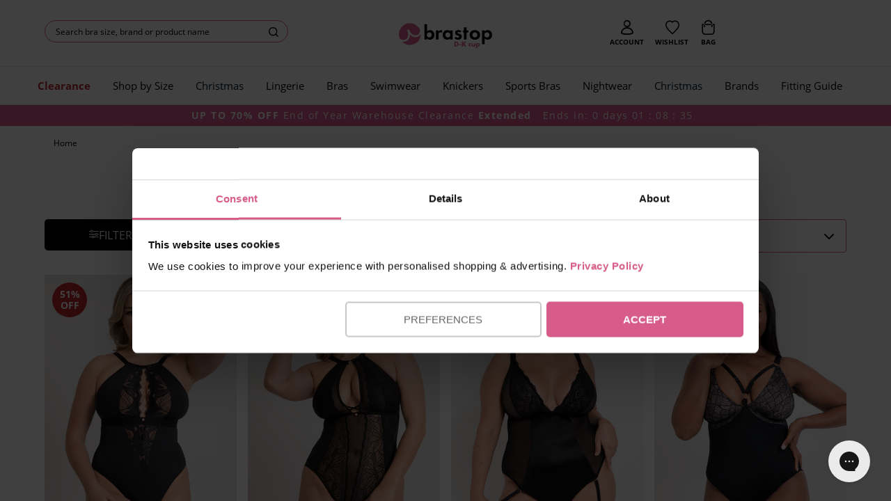

--- FILE ---
content_type: text/html; charset=utf-8
request_url: https://www.brastop.com/collections/dress-sized-lingerie
body_size: 78311
content:
<!doctype html>
<html class="no-js supports-no-cookies drop-scroll" lang="en-GB">
  <head>
	    
    

    
      
<script id="eh-1-6">


window.dataLayer = window.dataLayer || [];
window.dataLayer.push ({
    "pageType": "collection",
    "pageTemplate":  "collection"  ,
    "orderObject":  "no"  ,
    "checkoutObject":  "no"  ,


    "visitorType": "Guest",


    "customerId": "d41d8cd98f00b204e9800998ecf8427e"
});
</script>



<script id="eh-1-6">



</script>

    

    <script>
(function () {
  const params = new URLSearchParams(window.location.search);
  
  // Look for URL parameter VIP with a value of 1
  if (params.get('vip') === '1') {
    // Set cookie for 30 days — adjust as needed
    document.cookie = "vip=1; path=/; max-age=" + 60 * 60 * 24 * 30;
    console.log("VIP cookie set!");
  }
})();
</script>

    

    

    

      <meta charset="utf-8">
      <meta http-equiv="X-UA-Compatible" content="IE=edge">
      <meta name="viewport" content="width=device-width,initial-scale=1, user-scalable=no">

      <meta name="theme-color" content="#d85b8b"><meta name="google-site-verification" content="V-Mggod2tKVJMuKpHKK6ZWc0S_TyVnxkXjAgKDj-3FM">
<!-- BEGIN: Canonical & Hreflang Tags --> 
  <link rel="canonical" href="https://www.brastop.com/collections/dress-sized-lingerie">



  <link rel="alternate" href="https://www.brastop.com/collections/dress-sized-lingerie" hreflang="en-gb" data-hreflang/>
  <link rel="alternate" href="https://us.brastop.com/collections/dress-sized-lingerie" hreflang="en-us" data-hreflang/><link rel="alternate" href="https://www.brastop.com/collections/dress-sized-lingerie" hreflang="x-default" data-hreflang/>

<!-- END: Canonical & Hreflang Tags --> 


<script type="text/javascript" async>
  if (!window.delay) window.delay = {};
  delay.delayScripts = function delayScripts (url, delayLength) {
    if (delay.elsToCreate) { clearTimeout(delay.shortTimeout); clearTimeout(delay.longTimeout); }
    const longDelay = delayLength === 'long-delay' ? true : false
    delay.elsToCreate = delay.elsToCreate ? [...delay.elsToCreate, { url, longDelay }] : [{ url, longDelay }];
    const shortDiv = document.createElement('div');shortDiv.id = 'script-container';
    const longDiv = document.createElement('div');longDiv.id = 'long-delay-script-container';
    delay.elsToCreate.forEach(function(script) {
        const scrp = document.createElement('script');scrp.async = true;scrp.type = 'text/javascript';scrp.src = script.url; 
        if(script.longDelay) { longDiv.appendChild(scrp); } else { shortDiv.appendChild(scrp); }
  
    });
    delay.shortTimeout = setTimeout(function () { document.body.appendChild(shortDiv); },4000)
    delay.longTimeout = setTimeout(function () { document.body.appendChild(longDiv); },8000)
  };
  
  function checkVisible(elm) {
    var rect = elm.getBoundingClientRect();
    var viewHeight = Math.max(document.documentElement.clientHeight, window.innerHeight);
    return !(rect.bottom < 0 || rect.top - viewHeight >= 0);
  };
  function createScript(url, asyncAttr) {
    const scrp = document.createElement('script');scrp.setAttribute(asyncAttr, asyncAttr);scrp.type = 'text/javascript';scrp.src = url;
    return scrp;
  };
  function cb(ints, observer) {
    ints.forEach(function(int) {
      if(int.isIntersecting) {
        int.target.appendChild(createScript(int.target.getAttribute('data-script-url'), 'async')); observer.unobserve(int.target);
      }
    })
  };

  window.sectionWaiting = {};
  sectionWaiting.obsv = new IntersectionObserver(cb, { rootMargin: '50px' });
  sectionWaiting.sectionObserveFn = function sectionObserver(url, selector) {
    function runObsv() {
      const sectionEl = document.querySelector(selector);
      if (sectionEl && checkVisible(sectionEl)) {
        sectionEl.appendChild(createScript(url, 'defer'));
        } else {
        if (sectionEl) { sectionEl.setAttribute('data-script-url', url); sectionWaiting.obsv.observe(sectionEl); };
      }
    }; if(document.readyState === "interactive") { runObsv(); } else { document.addEventListener('DOMContentLoaded', runObsv); }
  }</script>

      
  <link rel="preload" href="//www.brastop.com/cdn/shop/t/258/assets/OpenSans-Regular.woff2?v=167734400007772649881712744774" as="font" type="font/woff2" crossorigin />
  <link rel="preload" href="//www.brastop.com/cdn/shop/t/258/assets/OpenSans-Light.woff2?v=66267258594392194181712744772" as="font" type="font/woff2" crossorigin />
  <link rel="preload" href="//www.brastop.com/cdn/shop/t/258/assets/OpenSans-SemiBold.woff2?v=173132103194939819591712744772" as="font" type="font/woff2" crossorigin />
  <link rel="preload" href="//www.brastop.com/cdn/shop/t/258/assets/OpenSans-Bold.woff2?v=63586229144723046451712744773" as="font" type="font/woff2" crossorigin />



  <link rel="preload" href="//www.brastop.com/cdn/shop/t/258/assets/PlayfairDisplay-Regular.woff?v=181015014438772947431712744773" as="font" type="font/woff" crossorigin />


<style>
  :root{
        --website_base_font: Open Sans;
        --website_heading_font: Open Sans;
        --website_accent_heading_font: Playfair;
        --website_btn_font: Open Sans;
        --color_primary: #d85b8b;
        --color_secondary: #e77e61;
        --color_tertiary: #011627;
        --color_quaternary: #d85b8b;
        --color_quinary: #f4f4f4;
        --color_senary: #91af8d;
        --color_body_text: #000;
        --color_subtle: #e9e9e9;
        --type_base_size: 0.9333333333333333rem;
        --type_size_one: 4.666666666666667rem;
        --type_size_two: 2.8rem;
        --type_size_three: 2.4rem;
        --type_size_four: 1.8666666666666667rem;
        --type_size_five: 1.3333333333333333rem;
        --type_size_six: 0.8666666666666667rem;
        --type_size_seven: 0.7333333333333333rem;
        --type_size_eight: 0.7333333333333333rem;
        --type_size_nine: 0.6rem;
        --type_size_ten: 2.2666666666666666rem;
        --type_size_eleven: 0.9333333333333333rem;
        --type_size_twelve: 1rem;
        --type_size_thirteen: 1.6rem;
        --type_size_fourteen: 1rem;
  }


  @font-face {
    font-family: 'Open Sans';
    font-display: swap;
    src: url("//www.brastop.com/cdn/shop/t/258/assets/OpenSans-Light.ttf?v=179064428992095461531712744772") format('ttf'),
    url("//www.brastop.com/cdn/shop/t/258/assets/OpenSans-Light.woff?v=10105250212743856541712744773") format('woff'),
    url("//www.brastop.com/cdn/shop/t/258/assets/OpenSans-Light.woff2?v=66267258594392194181712744772") format('woff2');
    font-weight: 300;
  }

  @font-face {
    font-family: 'Open Sans';
    font-display: swap;
    src: url("//www.brastop.com/cdn/shop/t/258/assets/OpenSans-Regular.ttf?v=165224791540163288561712744772") format('ttf'),
    url("//www.brastop.com/cdn/shop/t/258/assets/OpenSans-Regular.woff?v=126985134933559879001712744773") format('woff'),
    url("//www.brastop.com/cdn/shop/t/258/assets/OpenSans-Regular.woff2?v=167734400007772649881712744774") format('woff2');
    font-weight: 400;
  }

  @font-face {
    font-family: 'Open Sans';
    font-display: swap;
    src: url("//www.brastop.com/cdn/shop/t/258/assets/OpenSans-SemiBold.ttf?v=43658787321035188881712744773") format('ttf'),
    url("//www.brastop.com/cdn/shop/t/258/assets/OpenSans-SemiBold.woff?v=33252230505914604611712744773") format('woff'),
    url("//www.brastop.com/cdn/shop/t/258/assets/OpenSans-SemiBold.woff2?v=173132103194939819591712744772") format('woff2');
    font-weight: 600;
  }

  @font-face {
    font-family: 'Open Sans';
    font-display: swap;
    src: url("//www.brastop.com/cdn/shop/t/258/assets/OpenSans-Bold.ttf?v=181646321849810206181712744773") format('ttf'),
    url("//www.brastop.com/cdn/shop/t/258/assets/OpenSans-Bold.woff?v=57198762536871081261712744773") format('woff'),
    url("//www.brastop.com/cdn/shop/t/258/assets/OpenSans-Bold.woff2?v=63586229144723046451712744773") format('woff2');
    font-weight: 700;
  }



  


 
  @font-face {
    font-family: 'Playfair';
    font-display: swap;
    src: url("//www.brastop.com/cdn/shop/t/258/assets/PlayfairDisplay-Regular.woff?v=181015014438772947431712744773") format("woff");
    font-weight: 400;
  }


body {
  font-family: "Open Sans", sans-serif;
}


  button, .button { border-radius: 5px !important; height: 2.5em  !important; font-weight: normal !important; box-shadow: none !important; }
  button:focus, .button:focus, .button.is-primary:focus:not(:active) { outline: none !important; box-shadow: none !important; }
  
  @media (max-width: 600px) { 
    button, .button { height: 2.5em !important; }
  }

</style>
      <link rel="preload" href="//www.brastop.com/cdn/shop/t/258/assets/scripts.min.js?v=60071070039942595401712744771" as="script">
      <link rel="preload" href="//www.brastop.com/cdn/shop/t/258/assets/style.css?v=40220670223645512551746098837" as="style" onload="this.rel='stylesheet'">
      
        <link
          rel="shortcut icon"
          href="//www.brastop.com/cdn/shop/files/logo-icon-transparent_32x32.png?v=1633511094"
          type="image/png">
      

      
      <title>
        
          Dress Sized Lingerie and Swimwear
        
        
        
        
          &ndash; Brastop UK
        
      </title>

      
        <meta name="description" content="Dress Sized Bras, Lingerie and Swimwear">
      

      

<meta property="og:site_name" content="Brastop UK" />
<meta property="og:url" content="https://www.brastop.com/collections/dress-sized-lingerie" />
<meta property="og:title" content="Dress Sized Lingerie and Swimwear" />
<meta property="og:type" content="website" />
<meta property="og:description" content="Dress Sized Bras, Lingerie and Swimwear" />

<meta property="og:image:alt" content="Dress Sized Lingerie and Swimwear" />

<meta name="twitter:site" content="@brastop" />
<meta name="twitter:card" content="summary_large_image" />
<meta name="twitter:title" content="Dress Sized Lingerie and Swimwear" />
<meta name="twitter:description" content="Dress Sized Bras, Lingerie and Swimwear" />
<meta name="twitter:image:alt" content="Dress Sized Lingerie and Swimwear" />

  <link rel="preload" href="//www.brastop.com/cdn/shop/t/258/assets/OpenSans-Regular.woff2?v=167734400007772649881712744774" as="font" type="font/woff2" crossorigin />
  <link rel="preload" href="//www.brastop.com/cdn/shop/t/258/assets/OpenSans-Light.woff2?v=66267258594392194181712744772" as="font" type="font/woff2" crossorigin />
  <link rel="preload" href="//www.brastop.com/cdn/shop/t/258/assets/OpenSans-SemiBold.woff2?v=173132103194939819591712744772" as="font" type="font/woff2" crossorigin />
  <link rel="preload" href="//www.brastop.com/cdn/shop/t/258/assets/OpenSans-Bold.woff2?v=63586229144723046451712744773" as="font" type="font/woff2" crossorigin />



  <link rel="preload" href="//www.brastop.com/cdn/shop/t/258/assets/PlayfairDisplay-Regular.woff?v=181015014438772947431712744773" as="font" type="font/woff" crossorigin />


<style>
  :root{
        --website_base_font: Open Sans;
        --website_heading_font: Open Sans;
        --website_accent_heading_font: Playfair;
        --website_btn_font: Open Sans;
        --color_primary: #d85b8b;
        --color_secondary: #e77e61;
        --color_tertiary: #011627;
        --color_quaternary: #d85b8b;
        --color_quinary: #f4f4f4;
        --color_senary: #91af8d;
        --color_body_text: #000;
        --color_subtle: #e9e9e9;
        --type_base_size: 0.9333333333333333rem;
        --type_size_one: 4.666666666666667rem;
        --type_size_two: 2.8rem;
        --type_size_three: 2.4rem;
        --type_size_four: 1.8666666666666667rem;
        --type_size_five: 1.3333333333333333rem;
        --type_size_six: 0.8666666666666667rem;
        --type_size_seven: 0.7333333333333333rem;
        --type_size_eight: 0.7333333333333333rem;
        --type_size_nine: 0.6rem;
        --type_size_ten: 2.2666666666666666rem;
        --type_size_eleven: 0.9333333333333333rem;
        --type_size_twelve: 1rem;
        --type_size_thirteen: 1.6rem;
        --type_size_fourteen: 1rem;
  }


  @font-face {
    font-family: 'Open Sans';
    font-display: swap;
    src: url("//www.brastop.com/cdn/shop/t/258/assets/OpenSans-Light.ttf?v=179064428992095461531712744772") format('ttf'),
    url("//www.brastop.com/cdn/shop/t/258/assets/OpenSans-Light.woff?v=10105250212743856541712744773") format('woff'),
    url("//www.brastop.com/cdn/shop/t/258/assets/OpenSans-Light.woff2?v=66267258594392194181712744772") format('woff2');
    font-weight: 300;
  }

  @font-face {
    font-family: 'Open Sans';
    font-display: swap;
    src: url("//www.brastop.com/cdn/shop/t/258/assets/OpenSans-Regular.ttf?v=165224791540163288561712744772") format('ttf'),
    url("//www.brastop.com/cdn/shop/t/258/assets/OpenSans-Regular.woff?v=126985134933559879001712744773") format('woff'),
    url("//www.brastop.com/cdn/shop/t/258/assets/OpenSans-Regular.woff2?v=167734400007772649881712744774") format('woff2');
    font-weight: 400;
  }

  @font-face {
    font-family: 'Open Sans';
    font-display: swap;
    src: url("//www.brastop.com/cdn/shop/t/258/assets/OpenSans-SemiBold.ttf?v=43658787321035188881712744773") format('ttf'),
    url("//www.brastop.com/cdn/shop/t/258/assets/OpenSans-SemiBold.woff?v=33252230505914604611712744773") format('woff'),
    url("//www.brastop.com/cdn/shop/t/258/assets/OpenSans-SemiBold.woff2?v=173132103194939819591712744772") format('woff2');
    font-weight: 600;
  }

  @font-face {
    font-family: 'Open Sans';
    font-display: swap;
    src: url("//www.brastop.com/cdn/shop/t/258/assets/OpenSans-Bold.ttf?v=181646321849810206181712744773") format('ttf'),
    url("//www.brastop.com/cdn/shop/t/258/assets/OpenSans-Bold.woff?v=57198762536871081261712744773") format('woff'),
    url("//www.brastop.com/cdn/shop/t/258/assets/OpenSans-Bold.woff2?v=63586229144723046451712744773") format('woff2');
    font-weight: 700;
  }



  


 
  @font-face {
    font-family: 'Playfair';
    font-display: swap;
    src: url("//www.brastop.com/cdn/shop/t/258/assets/PlayfairDisplay-Regular.woff?v=181015014438772947431712744773") format("woff");
    font-weight: 400;
  }


body {
  font-family: "Open Sans", sans-serif;
}


  button, .button { border-radius: 5px !important; height: 2.5em  !important; font-weight: normal !important; box-shadow: none !important; }
  button:focus, .button:focus, .button.is-primary:focus:not(:active) { outline: none !important; box-shadow: none !important; }
  
  @media (max-width: 600px) { 
    button, .button { height: 2.5em !important; }
  }

</style><link href="//www.brastop.com/cdn/shop/t/258/assets/style.css?v=40220670223645512551746098837" rel="stylesheet" type="text/css" media="all" />

      

        <style>
body.template-page section#custom_page_content h1{font-size:2.6em}body.template-page section#custom_page_content h2{font-size:2em}body.template-page section#custom_page_content h3{font-size:1.7em}body.template-page section#custom_page_content h4{font-size:1.4em}body.template-page section#custom_page_content h1.has-font-tertiary{font-size:3em}body.template-page section#custom_page_content h2.has-font-tertiary{font-size:2.4em}body.template-page section#custom_page_content h3.has-font-tertiary{font-size:2.1em}body.template-page section#custom_page_content h4.has-font-tertiary{font-size:1.8em}body.template-page section#custom_page_content h1,body.template-page section#custom_page_content h2,body.template-page section#custom_page_content h3,body.template-page section#custom_page_content_nav h1,body.template-page section#custom_page_content_nav h2,body.template-page section#custom_page_content_nav h3{font-weight:500;margin:0 0 10px}@media screen and (max-width: 768px){body.template-page section#custom_page_content h1,body.template-page section#custom_page_content_nav h1{font-size:2em}body.template-page section#custom_page_content h2,body.template-page section#custom_page_content_nav h2{font-size:1.4em}body.template-page section#custom_page_content h3,body.template-page section#custom_page_content_nav h3{font-size:1.1em}body.template-page section#custom_page_content h4,body.template-page section#custom_page_content_nav h4{font-size:.8em}body.template-page section#custom_page_content h1.has-font-tertiary,body.template-page section#custom_page_content_nav h1.has-font-tertiary{font-size:2.4em}body.template-page section#custom_page_content h2.has-font-tertiary,body.template-page section#custom_page_content_nav h2.has-font-tertiary{font-size:1.8em}body.template-page section#custom_page_content h3.has-font-tertiary,body.template-page section#custom_page_content_nav h3.has-font-tertiary{font-size:1.5em}body.template-page section#custom_page_content h4.has-font-tertiary,body.template-page section#custom_page_content_nav h4.has-font-tertiary{font-size:1.2em}}body.template-page section#custom_page_content p{margin:0 0 15px;line-height:1.8}.has-no-lineheight{line-height:1}.is-desktop-and-tablet-only,.is-mobile-and-tablet-only,.is-desktop-only,.is-tablet-only,.is-mobile-only{display:none}@media screen and (min-width: 1024px){.is-desktop-only{display:block}}@media screen and (min-width: 769px) and (max-width: 1023px){.is-tablet-only{display:block}}@media screen and (max-width: 768px){.is-mobile-only{display:block}}@media screen and (min-width: 769px){.is-desktop-and-tablet-only{display:block}}@media screen and (max-width: 1023px){.is-mobile-and-tablet-only{display:block}}body.template-page section#custom_page_content p a{color:#CB2B88}.has-padding-1x{padding:10px}.has-padding-2x{padding:20px}.has-padding-3x{padding:30px}.has-padding-4x{padding:40px}.has-padding-5x{padding:50px}.has-padding-6x{padding:60px}.has-padding-7x{padding:70px}.has-padding-8x{padding:80px}.has-padding-9x{padding:90px}.has-padding-10x{padding:100px}.has-top-bottom-padding-1x{padding:10px 0}.has-top-bottom-padding-2x{padding:20px 0}.has-top-bottom-padding-3x{padding:30px 0}.has-top-bottom-padding-4x{padding:40px 0}.has-top-bottom-padding-5x{padding:50px 0}.has-top-bottom-padding-6x{padding:60px 0}.has-top-bottom-padding-7x{padding:70px 0}.has-top-bottom-padding-8x{padding:80px 0}.has-top-bottom-padding-9x{padding:90px 0}.has-top-bottom-padding-10x{padding:100px 0}.has-left-right-padding-1x{padding:0 10px}.has-left-right-padding-2x{padding:0 20px}.has-left-right-padding-3x{padding:0 30px}.has-left-right-padding-4x{padding:0 40px}.has-left-right-padding-5x{padding:0 50px}.has-left-right-padding-6x{padding:0 60px}.has-left-right-padding-7x{padding:0 70px}.has-left-right-padding-8x{padding:0 80px}.has-left-right-padding-9x{padding:0 90px}.has-left-right-padding-10x{padding:0 100px}.has-margin-bottom-0x{margin-bottom:0}.has-margin-bottom-1x{margin-bottom:10px}.has-margin-bottom-2x{margin-bottom:20px}.has-margin-bottom-3x{margin-bottom:30px}.has-margin-bottom-4x{margin-bottom:40px}.has-margin-bottom-5x{margin-bottom:50px}.has-margin-bottom-6x{margin-bottom:60px}.has-margin-bottom-7x{margin-bottom:70px}.has-margin-bottom-8x{margin-bottom:80px}.has-margin-bottom-9x{margin-bottom:90px}.has-margin-bottom-10x{margin-bottom:10px}.has-margin-top-0x{margin-top:0}.has-margin-top-1x{margin-top:10px}.has-margin-top-2x{margin-top:20px}.has-margin-top-3x{margin-top:30px}.has-margin-top-4x{margin-top:40px}.has-margin-top-5x{margin-top:50px}.has-margin-top-6x{margin-top:60px}.has-margin-top-7x{margin-top:70px}.has-margin-top-8x{margin-top:80px}.has-margin-top-9x{margin-top:90px}.has-margin-top-10x{margin-top:100px}.is-marginless{margin:0}.has-page-wrapper{width:auto;margin:0 auto;padding:20px}@media screen and (min-width: 1408px){.has-page-wrapper{max-width:1344px!important}}@media screen and (max-width:1407px) and (min-width: 1216px){.has-page-wrapper{max-width:1152px}}@media screen and (max-width:1215px) and (min-width: 1024px){.has-page-wrapper{max-width:960px}}section#content_page_nav ul{margin:0;list-style-type:none}section#content_page_nav ul li{margin:0;border-bottom:1px solid #EEE}section#content_page_nav ul li a{padding:10px;display:block;transition:.3s}section#content_page_nav ul li a:hover{background:#EEE}.is-video-wrapper{position:relative;padding-bottom:56.25%;height:0;overflow:hidden;max-width:100%}.is-video-wrapper iframe,.embed-container object,.embed-container embed{position:absolute;top:0;left:0;width:100%;height:100%}table#shipping_times{font-size:.9em;border-top: 1px solid #666; margin: 30px 0;}table#shipping_times span.cutoff{display:block;font-size:.9em;color:#999}table#shipping_times td{padding:10px 0}table#shipping_times td:nth-child(2){padding:10px 20px}table.fitting_table thead{background:#ffc9da}table.fitting_table thead th{border:0}table.fitting_table tbody tr td:first-child{background:#eee}@media screen and (max-width: 768px){table#shipping_times{width:100%}table#shipping_times td{width:100%}table#shipping_times tbody tr{position:relative;border-bottom:1px solid #dbdbdb;display:block;font-size:.95em}table#shipping_times td{padding:10px 0;width:100%;display:block;border:0}table#shipping_times tr td:first-child{width:100%;padding:15px 15px 0}table#shipping_times tr td:nth-child(3){width:100%;padding:0 15px 15px}table#shipping_times tr td:nth-child(2){font-weight:700;width:10%;position:absolute;top:0;right:20px}}ul.cta_button_row{letter-spacing:-.31em;*letter-spacing:normal;*word-spacing:-.43em;text-rendering:optimizespeed}ul.cta_button_row li{display:inline-block;letter-spacing:normal;word-spacing:normal;text-rendering:auto;margin:0 1% 0 0}ul.cta_button_row li a{display:block;width:100%;font-size:1em;padding:12px 8px;border:1px solid #BBB;text-align:center;text-transform:uppercase}ul.cta_button_row li a:hover{background:#efefef}ul.cta_button_row li a i{float:none;color:#C40172;font-size:1em!important;padding:5px}ul.cta_button_row li a i.fa-chevron-right{display:inline-block!important;font-size:inherit!important;padding:0}ul.cta_button_row.columns4 li{width:24.25%}ul.cta_button_row.columns4 li:nth-child(4){margin-right:0}ul.cta_button_row.columns3 li{width:32.66%}ul.cta_button_row.columns3 li:nth-child(3){margin-right:0}ul.cta_button_row.columns2 li{width:49.5%}ul.cta_button_row.columns2 li:nth-child(3){margin-right:0}ul.cta_button_row.row1 li{width:100%;margin-right:0}section#page-accordion-block h4{font-size:1em}@media screen and (max-width: 768px){section#page-accordion-block h4{line-height:1.5;padding:10px 0}section#page-accordion-block h4 span{margin:0 0 0 15px}.accordion-content{padding:10px 0}}ul.is_list_table{padding:0;margin:0 0 30px;letter-spacing:-.31em;*letter-spacing:normal;*word-spacing:-.43em;text-rendering:optimizespeed;box-shadow:inset 0 0 0 1px #dbdbdb}ul.is_list_table li{display:inline-block;letter-spacing:normal;word-spacing:normal;text-rendering:auto;width:33%;padding:10px;vertical-align:bottom;border-bottom:1px solid #dbdbdb;margin:0}ul.is_list_table.is_2_columns li{width:50%}ul.is_list_table.is_3_columns li{width:33.3%}ul.is_list_table.is_4_columns li{width:25%}ul.is_list_table.is_5_columns li{width:20%}@media screen and (max-width: 650px){ul.is_list_table li{width:100%!important;display:block}}@media screen and (min-width: 769px){.has-padding-1x-desktop{padding:10px}.has-padding-2x-desktop{padding:20px}.has-padding-3x-desktop{padding:30px}.has-padding-4x-desktop{padding:40px}.has-padding-5x-desktop{padding:50px}.has-padding-6x-desktop{padding:60px}.has-padding-7x-desktop{padding:70px}.has-padding-8x-desktop{padding:80px}.has-padding-9x-desktop{padding:90px}.has-padding-10x-desktop{padding:100px}.has-top-bottom-padding-1x-desktop{padding:10px 0}.has-top-bottom-padding-2x-desktop{padding:20px 0}.has-top-bottom-padding-3x-desktop{padding:30px 0}.has-top-bottom-padding-4x-desktop{padding:40px 0}.has-top-bottom-padding-5x-desktop{padding:50px 0}.has-top-bottom-padding-6x-desktop{padding:60px 0}.has-top-bottom-padding-7x-desktop{padding:70px 0}.has-top-bottom-padding-8x-desktop{padding:80px 0}.has-top-bottom-padding-9x-desktop{padding:90px 0}.has-top-bottom-padding-10x-desktop{padding:100px 0}.has-left-right-padding-1x-desktop{padding:0 10px}.has-left-right-padding-2x-desktop{padding:0 20px}.has-left-right-padding-3x-desktop{padding:0 30px}.has-left-right-padding-4x-desktop{padding:0 40px}.has-left-right-padding-5x-desktop{padding:0 50px}.has-left-right-padding-6x-desktop{padding:0 60px}.has-left-right-padding-7x-desktop{padding:0 70px}.has-left-right-padding-8x-desktop{padding:0 80px}.has-left-right-padding-9x-desktop{padding:0 90px}.has-left-right-padding-10x-desktop{padding:0 100px}.has-margin-bottom-0x-desktop{margin-bottom:0}.has-margin-bottom-1x-desktop{margin-bottom:10px}.has-margin-bottom-2x-desktop{margin-bottom:20px}.has-margin-bottom-3x-desktop{margin-bottom:30px}.has-margin-bottom-4x-desktop{margin-bottom:40px}.has-margin-bottom-5x-desktop{margin-bottom:50px}.has-margin-bottom-6x-desktop{margin-bottom:60px}.has-margin-bottom-7x-desktop{margin-bottom:70px}.has-margin-bottom-8x-desktop{margin-bottom:80px}.has-margin-bottom-9x-desktop{margin-bottom:90px}.has-margin-bottom-10x-desktop{margin-bottom:10px}.has-margin-top-0x-desktop{margin-top:0}.has-margin-top-1x-desktop{margin-top:10px}.has-margin-top-2x-desktop{margin-top:20px}.has-margin-top-3x-desktop{margin-top:30px}.has-margin-top-4x-desktop{margin-top:40px}.has-margin-top-5x-desktop{margin-top:50px}.has-margin-top-6x-desktop{margin-top:60px}.has-margin-top-7x-desktop{margin-top:70px}.has-margin-top-8x-desktop{margin-top:80px}.has-margin-top-9x-desktop{margin-top:90px}.has-margin-top-10x-desktop{margin-top:100px}}

@media screen and (max-width: 768px){.reverse-columns-on-mobile .column{-moz-transform:rotate(-180deg);-webkit-transform:rotate(-180deg);transform:rotate(-180deg)}.reverse-columns-on-mobile{-moz-transform:rotate(180deg);-webkit-transform:rotate(180deg);transform:rotate(180deg)}.mobile-force-text-left div.column{text-align:left!important}.has-padding-1x-mobile{padding:10px}.has-padding-2x-mobile{padding:20px}.has-padding-3x-mobile{padding:30px}.has-padding-4x-mobile{padding:40px}.has-padding-5x-mobile{padding:50px}.has-padding-6x-mobile{padding:60px}.has-padding-7x-mobile{padding:70px}.has-padding-8x-mobile{padding:80px}.has-padding-9x-mobile{padding:90px}.has-padding-10x-mobile{padding:100px}.has-top-bottom-padding-1x-mobile{padding:10px 0}.has-top-bottom-padding-2x-mobile{padding:20px 0}.has-top-bottom-padding-3x-mobile{padding:30px 0}.has-top-bottom-padding-4x-mobile{padding:40px 0}.has-top-bottom-padding-5x-mobile{padding:50px 0}.has-top-bottom-padding-6x-mobile{padding:60px 0}.has-top-bottom-padding-7x-mobile{padding:70px 0}.has-top-bottom-padding-8x-mobile{padding:80px 0}.has-top-bottom-padding-9x-mobile{padding:90px 0}.has-top-bottom-padding-10x-mobile{padding:100px 0}.has-left-right-padding-1x-mobile{padding:0 10px}.has-left-right-padding-2x-mobile{padding:0 20px}.has-left-right-padding-3x-mobile{padding:0 30px}.has-left-right-padding-4x-mobile{padding:0 40px}.has-left-right-padding-5x-mobile{padding:0 50px}.has-left-right-padding-6x-mobile{padding:0 60px}.has-left-right-padding-7x-mobile{padding:0 70px}.has-left-right-padding-8x-mobile{padding:0 80px}.has-left-right-padding-9x-mobile{padding:0 90px}.has-left-right-padding-10x-mobile{padding:0 100px}.has-margin-bottom-0x-mobile{margin-bottom:0}.has-margin-bottom-1x-mobile{margin-bottom:10px}.has-margin-bottom-2x-mobile{margin-bottom:20px}.has-margin-bottom-3x-mobile{margin-bottom:30px}.has-margin-bottom-4x-mobile{margin-bottom:40px}.has-margin-bottom-5x-mobile{margin-bottom:50px}.has-margin-bottom-6x-mobile{margin-bottom:60px}.has-margin-bottom-7x-mobile{margin-bottom:70px}.has-margin-bottom-8x-mobile{margin-bottom:80px}.has-margin-bottom-9x-mobile{margin-bottom:90px}.has-margin-bottom-10x-mobile{margin-bottom:10px}.has-margin-top-0x-mobile{margin-top:0}.has-margin-top-1x-mobile{margin-top:10px}.has-margin-top-2x-mobile{margin-top:20px}.has-margin-top-3x-mobile{margin-top:30px}.has-margin-top-4x-mobile{margin-top:40px}.has-margin-top-5x-mobile{margin-top:50px}.has-margin-top-6x-mobile{margin-top:60px}.has-margin-top-7x-mobile{margin-top:70px}.has-margin-top-8x-mobile{margin-top:80px}.has-margin-top-9x-mobile{margin-top:90px}.has-margin-top-10x-mobile{margin-top:100px}} body.template-page section#custom_page_content .columns { 
margin-left: 0 !important;
margin-right: 0 !important;
margin-top: 0 !important;
} body.template-page section#custom_page_content .columns.has-page-wrapper { 
margin-left: auto !important;
margin-right: auto !important;
} #olark-wrapper .olark-top-bar ul { margin-left: 30px !important; }
#olark-wrapper .olark-top-bar ul li { padding: 0 !important; }
#olark-wrapper div#olark-container .olark-top-bar-text { font-size: 1.1em !important; line-height: 1 !important; }
#olark-container .olark-survey-form .olark-survey-form-info-message {   display: none !important; } #kuFilterBox-created_at { display: none !important; } #shopify-section-page-accordion .accordion-content a { color: #CC2B88 !important; } span.ku-brand {  font-weight: bold;  text-transform: uppercase;  display: block; } #shopify-section-page-accordion .accordion-content a.button.is-primary { color: #FFF !important; } select.klevu-size__select, #shopify-section-collection-hero .collection-select select, .search-hero .collection-select select { border: 2px solid #D85C8D !important; }
.mobile-nav-live-chat a {background: #D85C8D !important;color: #FFF !important;border-radius: 20px;padding: 8px 50px !important;margin-left: 20px;}
.header-top--menu li:last-child a {background: #D85C8D;color: #FFF !important;border-radius: 20px;padding: 3px 20px !important;margin-left: 20px;} 
.summary-rating .reviews-count, feefowidget-logo-small .feefowidget-reviews-total, feefowidget-chars-limit .text-restriction-wrapper .text-restriction-link, .feefowidget-product-stars__reviews-count { color: #999999 !important; }
ul#sizebuttons{list-style:none;margin:0 0 10px}ul#sizebuttons li{display:inline-block}ul#sizebuttons li a{display:block;margin:0 5px;text-transform:uppercase; text-decoration:underline}@media screen and (max-width: 480px){ul#sizebuttons{font-size:.9em}}

div#algolia_zoovu_btn_mobile p {  font-size: 0.85em !important; }
div#algolia_zoovu_btn_desktop p {  font-size: 0.90em !important; }
div#algolia_zoovu_btn_desktop a.button.is-secondary.algolia-zoovu-btn { padding: 0 30px; line-height: 0; height: 2.5em; margin-top: 10px; font-size: 0.9em !important; color: #FFF !important }
div#algolia_zoovu_btn_mobile a.button.is-secondary.algolia-zoovu-btn { padding: 0 30px; line-height: 0; height: 2em; margin-top: 10px;  font-size: 0.9em !important; color: #FFF !important }
div#algolia_zoovu_btn_mobile { padding: 10px; font-weight: 600 }
div#algolia_zoovu_btn_desktop { padding: 0 0 20px; font-weight: 600 }

video:focus { outline:none; }

.button.is-black.is-outlined:hover { color: #FFF !important; }
#add-to-bag-recommendations .button.is-primary { background-color: #000 !important; }

.swym-add-to-wishlist-view-product.swym-heart {   font-family: brastop-icons !important; top: 10px !important; left: 10px  !important; }
#cookiescript_injected {   z-index: 99999 !important; }
.swym-ui-component .swym-is-button {   height: auto !important; }

/* Sale red colour override for Algolia */
/* span.percentDiscountBadge {  background: #d04949; }
.ais-product__price .has-text-weight-bold {  color: #d04949 !important; }
div#shopify-section-product [data-price-wrapper] .has-text-primary, div#shopify-section-product .price-percentage .has-text-primary, nav.navigation .has-text-primary { color: #d04949 !important; }*/

/* Temp - Hide percentage on auto complete during split test */
.aa-with-products .percentDiscountBadge { display: none; }

div[data-modal="wishlist"].is-active button.modal-close {  right: 0;    position: fixed; }

/* Temp - hide carousel dots on PDP / mobile */
div#product-image-slideshow .slick-dots { display: none !important; }

#CybotCookiebotDialogHeaderLogosWrapper {  display: none !important; }
#CybotCookiebotDialogBodyLevelButtonLevelOptinAllowAll { font-weight: bold !important; }
#CybotCookiebotDialog button {  height: auto !important; text-transform: uppercase! important }
#CybotCookiebotDialog .CybotCookiebotDialogArrow { display: none !important; }

/* Temp - Black Friday Red */
.navigation ul li a.has-text-primary { color: #C1272D !important; }
.sale-flash.fill-primary { background: #C1272D ; }
.sale-badge.outline-primary { color: #C1272D; border-color: #C1272D; }
.price-container .has-text-primary { color: #C1272D !important; }

/* Temp - Hide Search Box on Mobile */

@media (max-width: 767.98px) {
    header.header {
        position: relative;
    }

    #header-icon-search {display: block !important;}
    #header-cart-container .has-margin-right { margin-right: 10px !important; }

    .header-container {
        padding-bottom: 0 !important;
    }

    div#searchspring-bar {
        display: none;
        background: #FFF;
        padding: 0 0 10px 0;
        box-shadow: 0px 4px 6px 0px rgba(0, 0, 0, 0.1);
        top: 2.3rem !important;
        z-index: 100;
    }

    [data-predictive-container] {
        position: absolute;
        top: calc(95px);
    }

    [data-predictive-container] .predictive-results-wrapper {
        width: 90%;
    }
    
}

@media screen and (max-width: 400px) {
    #header-site-logo-image {
        max-width: 115px;
        margin: 5px 10px 0 0;
    }
}

</style>
      

        <!-- Kameloon Script -->
<script type="text/javascript">
    // Duration in milliseconds to wait while the Kameleoon application file is loaded
    var kameleoonLoadingTimeout = 1000;


    window.kameleoonQueue = window.kameleoonQueue || [];
    window.kameleoonStartLoadTime = new Date().getTime();
    if (! document.getElementById("kameleoonLoadingStyleSheet") && ! window.kameleoonDisplayPageTimeOut)
    {
        var kameleoonS = document.getElementsByTagName("script")[0];
        var kameleoonCc = "* { visibility: hidden !important; background-image: none !important; }";
        var kameleoonStn = document.createElement("style");
        kameleoonStn.type = "text/css";
        kameleoonStn.id = "kameleoonLoadingStyleSheet";
        if (kameleoonStn.styleSheet)
        {
            kameleoonStn.styleSheet.cssText = kameleoonCc;
        }
        else
        {
            kameleoonStn.appendChild(document.createTextNode(kameleoonCc));
        }
        kameleoonS.parentNode.insertBefore(kameleoonStn, kameleoonS);
        window.kameleoonDisplayPage = function(fromEngine)
        {
            if (!fromEngine)
            {
                window.kameleoonTimeout = true;
            }
            if (kameleoonStn.parentNode)
            {
                kameleoonStn.parentNode.removeChild(kameleoonStn);
            }
        };
        window.kameleoonDisplayPageTimeOut = window.setTimeout(window.kameleoonDisplayPage, kameleoonLoadingTimeout);
    }
</script>
<script type="text/javascript" src="//iih2jxlas3.kameleoon.eu/kameleoon.js" async="true"></script>

<!-- Show/Hide Content Script -->
<script>
	var show = function (elem) { elem.style.display = 'block'; };
	var hide = function (elem) { elem.style.display = 'none'; };

    var toggle = function (elem) {
        if (window.getComputedStyle(elem).display === 'block') { hide(elem); return; }
        show(elem);
    };

document.addEventListener('click', function (event) {
	if (!event.target.classList.contains('toggle')) return;
	event.preventDefault();

	var content = document.querySelector(event.target.hash);
	if (!content) return;
	toggle(content);
}, false);
</script>  


<style>
.kuStarsSmall { display: none; }
</style>

<script>
function updatesizesus() {
console.log("size update run");
if (window.location.href.indexOf("gift-cards-vouchers") > -1) {
$("#SingleOptionSelector-0 option:first").text("Select Voucher Amount");
$('#SingleOptionSelector-0 option[value="£5.00"]').insertBefore('#SingleOptionSelector-0 option[value="£10.00"]');
$('#SingleOptionSelector-0 option[value="£100.00"]').insertAfter('#SingleOptionSelector-0 option[value="£95.00"]');
}
}
</script>

<script>
function Algolia_AfterResultsLoaded(results) {
console.log("Algolia products updated");


if (document.documentElement.clientWidth > 768) {
if (document.getElementById('algolia_zoovu_btn_desktop') === null) {
var sizecontainer = document.getElementsByClassName('ais-facet-named_tags.SZ-container')[0];
newNode = document.createElement('div');
newNode.setAttribute("id", "algolia_zoovu_btn_desktop");
newNode.innerHTML = "<p>Unsure of your bra size?</p><a class=\"button is-secondary algolia-zoovu-btn\" href=\"/pages/bra-fit-quiz?ref=size_filter\">Bra Fit Quiz</a>";
sizecontainer.appendChild(newNode);
}
} else {
if (document.getElementById('algolia_zoovu_btn_mobile') === null) {
var sizecontainer = document.getElementsByClassName('ais-facet-named_tags.SZ-container')[0];
newNode = document.createElement('div');
newNode.setAttribute("id", "algolia_zoovu_btn_mobile");
newNode.innerHTML = "<p>Unsure of your bra size?</p><a class=\"button is-secondary algolia-zoovu-btn\" href=\"/pages/bra-fit-quiz?ref=size_filter\">Bra Fit Quiz</a>";
sizecontainer.prepend(newNode);
}
}

if (window.location.pathname.indexOf("/collections/bras-plus-size") >= 0) {
$('.ais-facet--label').each(function(){
var facet_value = $(this).data("facet-value");
if (facet_value) {
if (facet_value.indexOf("28") >= 0) { $(this).closest("li").hide(); }
if (facet_value.indexOf("30") >= 0) { $(this).closest("li").hide(); }
if (facet_value.indexOf("32") >= 0) { $(this).closest("li").hide(); }
if (facet_value.indexOf("34") >= 0) { $(this).closest("li").hide(); }
if (facet_value.indexOf("36") >= 0) { $(this).closest("li").hide(); }
}
});
}

if (window.location.pathname.indexOf("/collections/bras-plus-size") >= 0) {
setTimeout(function(){
$('.collection-select select option').each(function(){
var facet_value = $(this).val();
if (facet_value) {
if (facet_value.indexOf("28") >= 0) { $(this).hide(); }
if (facet_value.indexOf("30") >= 0) { $(this).hide(); }
if (facet_value.indexOf("32") >= 0) { $(this).hide(); }
if (facet_value.indexOf("34") >= 0) { $(this).hide(); }
if (facet_value.indexOf("36") >= 0) { $(this).hide(); }
}
});
}, 600); 
}

}
</script>

    <script>
      function brasizefinder_change_test(select) {
        var selectedVal = select.value;
        console.log(selectedVal);

        var lingerieHandle = "/collections/lingerie-size-bras";
        var lingerieUrl = lingerieHandle.replace("size",selectedVal.toLowerCase());
        var swimwearHandle = "/collections/size-swimwear";
        var swimwearUrl = swimwearHandle.replace("size",selectedVal).toLowerCase();

        document.getElementById("kameleoon_bra_fit_cta").href=lingerieUrl; 
        document.getElementById("block_b3b8aabe-a1a6-4cdf-822c-7723db5c5164_swimwear_finder_cta").href=swimwearUrl; 
        
      }
    </script>

      

      
        <script src="//www.brastop.com/cdn/shop/t/258/assets/wishlist.js?v=92948748031686759221712744772" defer></script>
        
<link rel="dns-prefetch" href="https://swymstore-v3premium-01.swymrelay.com" crossorigin>
<link rel="dns-prefetch" href="//swymv3premium-01.azureedge.net/code/swym-shopify.js">
<link rel="preconnect" href="//swymv3premium-01.azureedge.net/code/swym-shopify.js">
<script id="swym-snippet">
  window.swymLandingURL = document.URL;
  window.swymCart = {"note":null,"attributes":{},"original_total_price":0,"total_price":0,"total_discount":0,"total_weight":0.0,"item_count":0,"items":[],"requires_shipping":false,"currency":"GBP","items_subtotal_price":0,"cart_level_discount_applications":[],"checkout_charge_amount":0};
  window.swymPageLoad = function(){
    window.SwymProductVariants = window.SwymProductVariants || {};
    window.SwymHasCartItems = 0 > 0;
    window.SwymPageData = {}, window.SwymProductInfo = {};
    var collection = {"id":295786709172,"handle":"dress-sized-lingerie","title":"Collection: Dress Sized Products","updated_at":"2025-12-15T12:05:31+00:00","body_html":"\u003ch1\u003e\u003cspan data-mce-fragment=\"1\"\u003eDress Sized Bras, Lingerie and Swimwear\u003c\/span\u003e\u003c\/h1\u003e","published_at":"2023-10-05T13:42:43+01:00","sort_order":"best-selling","template_suffix":"","disjunctive":false,"rules":[{"column":"tag","relation":"equals","condition":"Dress Size"}],"published_scope":"web"};
    if (typeof collection === "undefined" || collection == null || collection.toString().trim() == ""){
      var unknown = {et: 0};
      window.SwymPageData = unknown;
    }else{
      var image = "";
      if (typeof collection.image === "undefined" || collection.image == null || collection.image.toString().trim() == ""){}
      else{image = collection.image.src;}
      var collection_data = {
        et: 2, dt: "Collection: Dress Sized Products",
        du: "https://www.brastop.com/collections/dress-sized-lingerie", iu: image
      }
      window.SwymPageData = collection_data;
    }
    
    window.SwymPageData.uri = window.swymLandingURL;
  };

  if(window.selectCallback){
    (function(){
      // Variant select override
      var originalSelectCallback = window.selectCallback;
      window.selectCallback = function(variant){
        originalSelectCallback.apply(this, arguments);
        try{
          if(window.triggerSwymVariantEvent){
            window.triggerSwymVariantEvent(variant.id);
          }
        }catch(err){
          console.warn("Swym selectCallback", err);
        }
      };
    })();
  }
  window.swymCustomerId = null;
  window.swymCustomerExtraCheck = null;

  var swappName = ("Wishlist" || "Wishlist");
  var swymJSObject = {
    pid: "jFY4mUJfTI4j8Oh4xA8O\/8q7Fp95T\/afDFbR9cpJxZ8=" || "zCyF1PwGl8XylVtLOG2A//2xJ5f0IQcA8ZCjskSNBf0=",
    interface: "/apps/swym" + swappName + "/interfaces/interfaceStore.php?appname=" + swappName
  };
  window.swymJSShopifyLoad = function(){
    if(window.swymPageLoad) swymPageLoad();
    if(!window._swat) {
      (function (s, w, r, e, l, a, y) {
        r['SwymRetailerConfig'] = s;
        r[s] = r[s] || function (k, v) {
          r[s][k] = v;
        };
      })('_swrc', '', window);
      _swrc('RetailerId', swymJSObject.pid);
      _swrc('Callback', function(){initSwymShopify();});
    }else if(window._swat.postLoader){
      _swrc = window._swat.postLoader;
      _swrc('RetailerId', swymJSObject.pid);
      _swrc('Callback', function(){initSwymShopify();});
    }else{
      initSwymShopify();
    }
  }
  if(!window._SwymPreventAutoLoad) {
    swymJSShopifyLoad();
  }
  window.swymGetCartCookies = function(){
    var RequiredCookies = ["cart", "swym-session-id", "swym-swymRegid", "swym-email"];
    var reqdCookies = {};
    RequiredCookies.forEach(function(k){
      reqdCookies[k] = _swat.storage.getRaw(k);
    });
    var cart_token = window.swymCart.token;
    var data = {
        action:'cart',
        token:cart_token,
        cookies:reqdCookies
    };
    return data;
  }

  window.swymGetCustomerData = function(){
    
    return {status:1};
    
  }
</script>

<style id="safari-flasher-pre"></style>
<script>
  if (navigator.userAgent.indexOf('Safari') != -1 && navigator.userAgent.indexOf('Chrome') == -1) {
    document.getElementById("safari-flasher-pre").innerHTML = ''
      + '#swym-plugin,#swym-hosted-plugin{display: none;}'
      + '.swym-button.swym-add-to-wishlist{display: none;}'
      + '.swym-button.swym-add-to-watchlist{display: none;}'
      + '#swym-plugin  #swym-notepad, #swym-hosted-plugin  #swym-notepad{opacity: 0; visibility: hidden;}'
      + '#swym-plugin  #swym-notepad, #swym-plugin  #swym-overlay, #swym-plugin  #swym-notification,'
      + '#swym-hosted-plugin  #swym-notepad, #swym-hosted-plugin  #swym-overlay, #swym-hosted-plugin  #swym-notification'
      + '{-webkit-transition: none; transition: none;}'
      + '';
    window.SwymCallbacks = window.SwymCallbacks || [];
    window.SwymCallbacks.push(function(tracker){
      tracker.evtLayer.addEventListener(tracker.JSEvents.configLoaded, function(){
        // flash-preventer
        var x = function(){
          SwymUtils.onDOMReady(function() {
            var d = document.createElement("div");
            d.innerHTML = "<style id='safari-flasher-post'>"
              + "#swym-plugin:not(.swym-ready),#swym-hosted-plugin:not(.swym-ready){display: none;}"
              + ".swym-button.swym-add-to-wishlist:not(.swym-loaded){display: none;}"
              + ".swym-button.swym-add-to-watchlist:not(.swym-loaded){display: none;}"
              + "#swym-plugin.swym-ready  #swym-notepad, #swym-plugin.swym-ready  #swym-overlay, #swym-plugin.swym-ready  #swym-notification,"
              + "#swym-hosted-plugin.swym-ready  #swym-notepad, #swym-hosted-plugin.swym-ready  #swym-overlay, #swym-hosted-plugin.swym-ready  #swym-notification"
              + "{-webkit-transition: opacity 0.3s, visibility 0.3ms, -webkit-transform 0.3ms !important;-moz-transition: opacity 0.3s, visibility 0.3ms, -moz-transform 0.3ms !important;-ms-transition: opacity 0.3s, visibility 0.3ms, -ms-transform 0.3ms !important;-o-transition: opacity 0.3s, visibility 0.3ms, -o-transform 0.3ms !important;transition: opacity 0.3s, visibility 0.3ms, transform 0.3ms !important;}"
              + "</style>";
            document.head.appendChild(d);
          });
        };
        setTimeout(x, 10);
      });
    });
  }

  // Get the money format for the store from shopify
  window.SwymOverrideMoneyFormat = "£{{amount}}";
</script>
<style id="swym-product-view-defaults">
  /* Hide when not loaded */
  .swym-button.swym-add-to-wishlist-view-product:not(.swym-loaded){
    display: none;
  }
</style>

        <script>
  function checkList() {
    let wishListProducts = [];
    window._swat.fetch(function(list) {
      list.forEach((elem, i) => {
        wishListProducts.push(elem.empi);
        if (i === list.length - 1) {
          const allButtons = [...document.querySelectorAll('.swym-heart')];
          allButtons.forEach(button => {
            const productID = parseInt(button.dataset.productId);
            if (wishListProducts.includes(productID)) {
              button.classList.add('swym-added');
            } else {
              button.classList.remove('swym-added');
            };
            button.classList.add('swym-loaded');
          })
        };
      });
      if (list.length < 1) {
        const allButtons = [...document.querySelectorAll('.swym-heart')];
        allButtons.forEach(button => button.classList.add('swym-loaded'));
      };
    });
  };

  window.checkProductWishlist = function checkProductWishlist() {
    function swymCallbackFn(_swat){
      checkList();
    }
  
    if(!window.SwymCallbacks){
      window.SwymCallbacks = [];
    }
    window.SwymCallbacks.push(swymCallbackFn);
    const checkForSwym = setInterval(function() {
      if (window._swat && window._swat.fetch) {
        checkList();
        clearInterval(checkForSwym);
      }
    }, 300);
  }
</script>
        <div class="modal" data-modal="wishlist">
  <div class="modal-background"></div>
  <div class="modal-content has-background-white has-padding-large has-text-centered">
    <h3 class="title is-4 has-text-weight-normal has-margin-bottom-small has-font-tertiary">
      Add to Wishlist
    </h3>

    <div>
      <h4 data-wishlist-product class="title is-6 has-text-weight-normal"></h4>

      <p class="has-margin-bottom-small is-uppercase is-size-7" data-wishlist-success="hide">
        Select Size
      </p>

      <div class="columns is-centered" data-wishlist-success="hide">
        <div class="column is-8">
          <div class="select width-100">
            <select
              data-wishlist-variants
              class="has-margin-bottom-small is-size-7 width-100"
            ></select>
          </div>
        </div>
      </div>

      <div data-wishlist-success="show" class="is-size-6">
        <p data-product-info>An item</p>
        <p>has been added to your wishlist!</p>
      </div>
    </div>

    <div class="has-margin-top-large">
      <button class="button is-primary" data-wishlist-add data-wishlist-success="hide">
        <span>Add to Wishlist</span>
      </button>
      <button class="button is-primary wishlist-close" data-wishlist-success="show">
        <span>Continue Shopping</span>
      </button>
    </div>
  </div>
  <button class="modal-close is-large" aria-label="close"></button>
</div>

      

      <script>
        document.documentElement.className = document.documentElement.className.replace('no-js', 'js');
        window.routes = {
          root_url: '/',
          cart_add_url: '/cart/add',
          cart_change_url: '/cart/change',
          cart_update_url: '/cart/update',
          cart_url: '/cart',
          predictive_search_url: '/search/suggest'
        };

        window.theme = {
          ...window.theme,
          strings: {
            addToCart: "Add to Bag",
            soldOut: "Sold Out",
            rrp: "RRP",
            selectDeliveryDate: "Select Delivery Date",
            added: "Added!",
            error: "Please select a size",
            readMore: "Read more...",
            readLess: "Read less...",
            giftConfirmation: "Message successfully added",
            giftMsgEmpty: "Unable to add empty gift message, please try again.",
            invalidCharacterError: "Please use numbers and letters only, no special characters or emoji.",
            selectOption: "Select Size",
            wholesale: false,
            lowStock: " - only 1 left!",
            lowStockLimit: "1",
            deliveryDesktop: false,
            deliveryMobile: false,
            returnsDesktop: false,
            returnsMobile: false,
            collectionTitle: "Collection: Dress Sized Products",
            domain: "https:\/\/www.brastop.com",
            dataLayerCategories: "Sports|Hosiery|Nightwear|Lingerie|Swimwear",
            cupStyleOrder: ["Strapless","Padded","Non Padded","Underwired","Non Wired","Soft Cup","Moulded"],
            braStyleOrder: ["Balconette","Plunge","Full Cup","Half Cup","Halter","Longline","Multiway","Bandeau","Racerback","Bralette"],
            selectSize: "Select a Size",
            hideWishlist: false,
            geoIP: {
              US: {
                title: "Shipping to the US?",
                btn: "\u003cspan class='flag-icon flag-icon-us'\u003e\u003c\/span\u003e Yes please deliver to the US",
                url: "https:\/\/us.brastop.com",
                close: "Deliver to the US instead"
              },
              CA: {
                title: "",
                btn: "",
                url: "",
                close: ""
              },
              GB: {
                title: "",
                btn: "",
                url: "",
                close: "Deliver to the UK instead"
              },
              EU: {
                title: "",
                btn: "",
                url: "",
                close: ""
              }
            }
          },
          deliveryMessage: {
            delivery: "",
            difference: ""
          },
          moneyFormat: "£{{amount}}",
          currency: "GBP",
          nostoEnabled: false,sizeOrderMetafield: ["28D","28DD","28E","28F","28FF","28G","28GG","28H","28HH","28J","28JJ","28K","30D","30DD","30DD\/E","30DD\/E\/F","30E","30F","30F\/FF","30FF","30FF\/G","30G","30G\/GG","30GG","30H","30H\/HH","30HH","30J","30J\/JJ","30JJ","30K","30K\/KK","32C\/D\/DD","32D","32D\/DD\/E","32D-E","32D-F","32DD","32DD\/E","32DD\/E\/F","32E","32E\/F\/FF","32F","32F\/FF","32F\/FF\/G","32FF","32FF\/G","32G","32G\/GG","32GG","32H","32H\/HH","32HH","32J","32J\/JJ","32JJ","32K","32K\/KK","34C\/D\/DD","34D","34D\/DD\/E","34D-E","34D-F","34DD","34DD\/E","34DD\/E\/F","34E","34E\/F\/FF","34F","34F\/FF","34F\/FF\/G","34FF","34FF\/G","34G","34G\/GG","34GG","34H","34H\/HH","34HH","34J","34J\/JJ","34JJ","34K","34K\/KK","36C\/D\/DD","36D","36D-E","36D-F","36DD","36DD\/E","36DD\/E\/F","36E","36E\/F\/FF","36F","36F\/FF","36F\/FF\/G","36FF","36FF\/G","36G","36G\/GG","36GG","36H","36H\/HH","36HH","36J","36J\/JJ","36JJ","36K","36K\/KK","38C\/D\/DD","38D","38D\/DD\/E","38D-E","38D-F","38DD","38DD\/E","38DD\/E\/F","38E","38E\/F\/FF","38F","38F\/FF","38F\/FF\/G","38FF","38FF\/G","38G","38G\/GG","38G\/GG\/H","38GG","38H","38H\/HH","38HH","38J","38J\/JJ","38JJ","38K","38K\/KK","40D","40DD","40DD\/E\/F","40DD\/E","","40E","40E\/F\/FF","40F","40F\/FF","40FF","40FF\/G","40G","40G\/GG","40GG","40H","40H\/HH","40HH","40J","40J\/JJ","40JJ","40K","40K\/KK","42D","42DD","42DD\/E","42DD\/E\/F","42E","42E\/F\/FF","42F","42F\/FF","42FF","42FF\/G","42G","42G\/GG","42GG","42H","42H\/HH","42HH","42J","42J\/JJ","42JJ","42K","42K\/KK","44D","44DD","44DD\/E","44DD\/E\/F","44E","44F","44F\/FF","44FF","44FF\/G","44G","44G\/GG","44GG","44H","44H\/HH","44HH","44J","44J\/JJ","44JJ","44K","44K\/KK","46D","46DD","46DD\/E\/F","46E","46F","46FF","46FF\/G","46G","46G\/GG","46GG","46H","46H\/HH","46HH","46J","46J\/JJ","46JJ","46K","46K\/KK","48D","48DD","48DD\/E\/F","48E","48F","48FF","48FF\/G","48G","48G\/GG","48GG","48H","48H\/HH","48HH","48J","48J\/JJ","48JJ","48K","48K\/KK","6","8","8\/10","10","10\/12","12","12\/14","14","14\/16","16","16\/18","18","18\/20","20","20\/22","22","22\/24","24","24\/26","26","26\/28","28","XS","XS\/S","S","S\/M","SM","M","M\/L","L","L\/XL","LXL","XL","XL\/2XL","2XL","2XL\/3XL","3XL","3XL\/4XL","4XL","One Size","OS","5.00","10.00","15.00","20.00","XS \/ 8","S \/ 10","M \/ 12","M-FC","L \/ 14","L-FC","XL \/ 16","XL-FC","2XL \/ 18","3XL \/ 20","4XL \/ 22","5XL \/ 24","6XL \/ 26","8 \/ XS","10 \/ S","12 \/ M","14 \/ L","16 \/ XL","18 \/ 2XL","20 \/ 3XL","22 \/ 4XL","24 \/ 5XL","26 \/ 6XL"],
          searchSuggestions: ["Bras","Basque","Bodies","Body","Balconette","Balconette Bras","Balconette Lingerie","Balconette Swimwear","Plunge","Plunge Bras","Plunge Swimwear","Balconette Cup","Plunge Cup","Strapless Bras","Full Cup","Full Cup Bras","Full Cup Swimwear","Full Cup Lingerie","Adella","Curvy Kate","Freya","Fantasie","Flirtelle","Gorsenia","Nessa","Pour Moi","Panache","Bralettes","Curvy Kate Bras","Flirtelle Bras","Pour Moi Bras","Fantasie Bras","Freya Bras","Scantilly Bras","Adella Bras","Panache Bras","Gorsenia Bras","Nessa Bras","Sports Bras","Sportswear","Curvy Kate Bralettes","Padded","Padded Bras","Non Padded Bras","Non Padded","Non Wired Bras","Non Wired Sports Bras","Non Padded Sports Bras","Padded Sports Bras","Wired Sports Bras","Wired Bras","Underwired Bras","Wireless Bras","Soft Cup","Soft Cup Bras","Bikinis","Freya Bikinis","Fantasie Bikinis","Curvy Kate Bikinis","Pour Moi Bikinis","Flirtelle Bikinis","Bikinis Bottoms","Padded Bikinis","Non Padded Bikinis","Balconette Bikinis","Plunge Bikinis","Swimwear","Curvy Kate Swimwear","Freya Swimwear","Pour Moi Swimwear","Fantasie Swimwear","Flirtelle Swimwear","Padded Swimwear","Non Padded Swimwear","Underwired Swimwear","Black Swimwear","Blue Swimwear","Swimsuits","Curvy Kate Swimsuits","Freya Swimsuits","Padded Swimsuits","Non Padded Swimsuits","Plunge Swimsuits","Multiway Swimsuits","Black Swimsuits","Blue Swimsuits","Underwired Swimsuits","Shorts","Briefs","Bikinis Briefs","Curvy Kate Unwind","Curvy Kate Dottie","Curvy Kate Daily Dream","Curvy Kate Victory","Curvy Kate Wonderfull","Flirtelle Swirl","Flirtelle Thalia","Flirtelle Eve","Flirtelle Holly","Fantasie Jacqueline","Fantasie Leona","Freya Soiree","Freya Wild","Freya Expression","Freya Idol","Panache Envy","Panache Tango","Panache Sports","Non Wired Fantasie Bras","non Wired Nessa Bras","Non Wired Bralette","Sleep","Sleep Bras","Sleepwear","Scantilly Sheer Chic","Scantilly Unzipped","Scantilly Bralettes","Scantilly Plunge Bras","Scantilly Body","Scantilly Basque","Scantilly Sex Education","Scantilly Lace","Sheer Bras","Sheer Lace","Sheer","See through","Lace Bras","Lacy Bras","Rougette","Rougette Bras","Rougette Bralettes","Rougette Brazilian","Rougette 2 Pack","Nightwear","Pyjamas","Sale","Sale Bras","Sale Swimwear","Sale Bikinis","Sale Nightwear","Sale Knickers","Bras Sale","Pour Moi Sports Bras","Parfait Bras","Partfait Sports Bras","Royce Bras","Royce Sports Bras","Chemise","Chemise Nightwear","Pour Moi Chemise","Curvy Kate Chemise","In My Dreams Chemise","Pour Moi Pyjamas","Curvy Kate Pyjamas","Pyjama Trousers","Pyjama Top","Bras Top","Bikinis Tops","Bikinis Set","Playful Promises","Playful Promises Bras","Shock Absorber","Shock Absorber Bras","Shock Absorber Sports","High Impact Sports","T-Shirt","T-Shirt Bras","Unwind Bralettes","Parfait Bralettes","Sexy","Sexy Bras","Sexy Lingerie","Sexy Scantilly","Nude Bras","Curvy Kate Balconette Bras","Freya Balconette Bras","Panache Balconette Bras","Flirtelle Balconette  Bras","Pour Moi Balconette Bras","Scantilly Balconette Bras","Curvy Kate Plunge Bras","Freya Plunge Bras","Panache Plunge Bras","Flirtelle Plunge Bras","Pour Moi Plunge Bras","Scantilly Plunge Bras","Curvy Kate Full Cup Bras","Freya Full Cup Bras","Panache Full Cup Bras","Flirtelle Full Cup Bras","Pour Moi Full Cup Bras","Scantilly Full Cup Bras","Twice the Fun Bralettes","Non Padded Bralettes","Non Wired Bralettes","Soft Cup Bralettes","Tankinis","Multiway Tankinis","Plunge Tankinis","Non Padded Tankinis","Underwired Tankinis","Black Tankinis","Blue Tankinis","Curvy Kate Tankinis","Flirtelle Tankinis","Pour Moi Tankinis","Charnos","Charnos Bras","Charnos Lingerie","Adore","Adore Bras","Adore Lingerie","Ava","Ava Bras","Gossard","Gosssard Bras","Gossard Lingerie","Gossard Glossies","Accessories","Bra Accessories","Wash Bag Accessories","28D","28D Bras","28D Bikinis","28D Swimsuits","28D Swimwear","28D Bralettes","28D Balconette Bras","28D Plunge Bras","28D Full Cup Bras","28D Lingerie","28DD","28DD Bras","28DD Bikinis","28DD Swimsuits","28DD Swimwear","28DD Bralettes","28DD Balconette Bras","28DD Plunge Bras","28DD Full Cup Bras","28DD Lingerie","28E","28E Bras","28E Bikinis","28E Swimsuits","28E Swimwear","28E Bralettes","28E Balconette Bras","28E Plunge Bras","28E Full Cup Bras","28E Lingerie","28F","28F Bras","28F Bikinis","28F Swimsuits","28F Swimwear","28F Bralettes","28F Balconette Bras","28F Plunge Bras","28F Full Cup Bras","28F Lingerie","28FF","28FF Bras","28FF Bikinis","28FF Swimsuits","28FF Swimwear","28FF Bralettes","28FF Balconette Bras","28FF Plunge Bras","28FF Full Cup Bras","28FF Lingerie","28G","28G Bras","28G Bikinis","28G Swimsuits","28G Swimwear","28G Bralettes","28G Balconette Bras","28G Plunge Bras","28G Full Cup Bras","28G Lingerie","28GG","28GG Bras","28GG Bikinis","28GG Swimsuits","28GG Swimwear","28GG Bralettes","28GG Balconette Bras","28GG Plunge Bras","28GG Full Cup Bras","28GG Lingerie","28H","28H Bras","28H Bikinis","28H Swimsuits","28H Swimwear","28H Bralettes","28H Balconette Bras","28H Plunge Bras","28H Full Cup Bras","28H Lingerie","28HH","28HH Bras","28HH Bikinis","28HH Swimsuits","28HH Swimwear","28HH Bralettes","28HH Balconette Bras","28HH Plunge Bras","28HH Full Cup Bras","28HH Lingerie","28J","28J Bras","28J Bikinis","28J Swimsuits","28J Swimwear","28J Bralettes","28J Balconette Bras","28J Plunge Bras","28J Full Cup Bras","28J Lingerie","28JJ","28JJ Bras","28JJ Bikinis","28JJ Swimsuits","28JJ Swimwear","28JJ Bralettes","28JJ Balconette Bras","28JJ Plunge Bras","28JJ Full Cup Bras","28JJ Lingerie","28K","28K Bras","28K Bikinis","28K Swimsuits","28K Swimwear","28K Bralettes","28K Balconette Bras","28K Plunge Bras","28K Full Cup Bras","28K Lingerie","30D","30D Bras","30D Bikinis","30D Swimsuits","30D Swimwear","30D Bralettes","30D Balconette Bras","30D Plunge Bras","30D Full Cup Bras","30D Lingerie","30DD","30DD Bras","30DD Bikinis","30DD Swimsuits","30DD Swimwear","30DD Bralettes","30DD Balconette Bras","30DD Plunge Bras","30DD Full Cup Bras","30DD Lingerie","30E","30E Bras","30E Bikinis","30E Swimsuits","30E Swimwear","30E Bralettes","30E Balconette Bras","30E Plunge Bras","30E Full Cup Bras","30E Lingerie","30F","30F Bras","30F Bikinis","30F Swimsuits","30F Swimwear","30F Bralettes","30F Balconette Bras","30F Plunge Bras","30F Full Cup Bras","30F Lingerie","30FF","30FF Bras","30FF Bikinis","30FF Swimsuits","30FF Swimwear","30FF Bralettes","30FF Balconette Bras","30FF Plunge Bras","30FF Full Cup Bras","30FF Lingerie","30G","30G Bras","30G Bikinis","30G Swimsuits","30G Swimwear","30G Bralettes","30G Balconette Bras","30G Plunge Bras","30G Full Cup Bras","30G Lingerie","30GG","30GG Bras","30GG Bikinis","30GG Swimsuits","30GG Swimwear","30GG Bralettes","30GG Balconette Bras","30GG Plunge Bras","30GG Full Cup Bras","30GG Lingerie","30H","30H Bras","30H Bikinis","30H Swimsuits","30H Swimwear","30H Bralettes","30H Balconette Bras","30H Plunge Bras","30H Full Cup Bras","30H Lingerie","30HH","30HH Bras","30HH Bikinis","30HH Swimsuits","30HH Swimwear","30HH Bralettes","30HH Balconette Bras","30HH Plunge Bras","30HH Full Cup Bras","30HH Lingerie","30J","30J Bras","30J Bikinis","30J Swimsuits","30J Swimwear","30J Bralettes","30J Balconette Bras","30J Plunge Bras","30J Full Cup Bras","30J Lingerie","30JJ","30JJ Bras","30JJ Bikinis","30JJ Swimsuits","30JJ Swimwear","30JJ Bralettes","30JJ Balconette Bras","30JJ Plunge Bras","30JJ Full Cup Bras","30JJ Lingerie","30K","30K Bras","30K Bikinis","30K Swimsuits","30K Swimwear","30K Bralettes","30K Balconette Bras","30K Plunge Bras","30K Full Cup Bras","30K Lingerie","32D","32D Bras","32D Bikinis","32D Swimsuits","32D Swimwear","32D Bralettes","32D Balconette Bras","32D Plunge Bras","32D Full Cup Bras","32D Lingerie","32DD","32DD Bras","32DD Bikinis","32DD Swimsuits","32DD Swimwear","32DD Bralettes","32DD Balconette Bras","32DD Plunge Bras","32DD Full Cup Bras","32DD Lingerie","32E","32E Bras","32E Bikinis","32E Swimsuits","32E Swimwear","32E Bralettes","32E Balconette Bras","32E Plunge Bras","32E Full Cup Bras","32E Lingerie","32F","32F Bras","32F Bikinis","32F Swimsuits","32F Swimwear","32F Bralettes","32F Balconette Bras","32F Plunge Bras","32F Full Cup Bras","32F Lingerie","32FF","32FF Bras","32FF Bikinis","32FF Swimsuits","32FF Swimwear","32FF Bralettes","32FF Balconette Bras","32FF Plunge Bras","32FF Full Cup Bras","32FF Lingerie","32G","32G Bras","32G Bikinis","32G Swimsuits","32G Swimwear","32G Bralettes","32G Balconette Bras","32G Plunge Bras","32G Full Cup Bras","32G Lingerie","32GG","32GG Bras","32GG Bikinis","32GG Swimsuits","32GG Swimwear","32GG Bralettes","32GG Balconette Bras","32GG Plunge Bras","32GG Full Cup Bras","32GG Lingerie","32H","32H Bras","32H Bikinis","32H Swimsuits","32H Swimwear","32H Bralettes","32H Balconette Bras","32H Plunge Bras","32H Full Cup Bras","32H Lingerie","32HH","32HH Bras","32HH Bikinis","32HH Swimsuits","32HH Swimwear","32HH Bralettes","32HH Balconette Bras","32HH Plunge Bras","32HH Full Cup Bras","32HH Lingerie","32J","32J Bras","32J Bikinis","32J Swimsuits","32J Swimwear","32J Bralettes","32J Balconette Bras","32J Plunge Bras","32J Full Cup Bras","32J Lingerie","32JJ","32JJ Bras","32JJ Bikinis","32JJ Swimsuits","32JJ Swimwear","32JJ Bralettes","32JJ Balconette Bras","32JJ Plunge Bras","32JJ Full Cup Bras","32JJ Lingerie","32K","32K Bras","32K Bikinis","32K Swimsuits","32K Swimwear","32K Bralettes","32K Balconette Bras","32K Plunge Bras","32K Full Cup Bras","32K Lingerie","34D","34D Bras","34D Bikinis","34D Swimsuits","34D Swimwear","34D Bralettes","34D Balconette Bras","34D Plunge Bras","34D Full Cup Bras","34D Lingerie","34DD","34DD Bras","34DD Bikinis","34DD Swimsuits","34DD Swimwear","34DD Bralettes","34DD Balconette Bras","34DD Plunge Bras","34DD Full Cup Bras","34DD Lingerie","34E","34E Bras","34E Bikinis","34E Swimsuits","34E Swimwear","34E Bralettes","34E Balconette Bras","34E Plunge Bras","34E Full Cup Bras","34E Lingerie","34F","34F Bras","34F Bikinis","34F Swimsuits","34F Swimwear","34F Bralettes","34F Balconette Bras","34F Plunge Bras","34F Full Cup Bras","34F Lingerie","34FF","34FF Bras","34FF Bikinis","34FF Swimsuits","34FF Swimwear","34FF Bralettes","34FF Balconette Bras","34FF Plunge Bras","34FF Full Cup Bras","34FF Lingerie","34G","34G Bras","34G Bikinis","34G Swimsuits","34G Swimwear","34G Bralettes","34G Balconette Bras","34G Plunge Bras","34G Full Cup Bras","34G Lingerie","34GG","34GG Bras","34GG Bikinis","34GG Swimsuits","34GG Swimwear","34GG Bralettes","34GG Balconette Bras","34GG Plunge Bras","34GG Full Cup Bras","34GG Lingerie","34H","34H Bras","34H Bikinis","34H Swimsuits","34H Swimwear","34H Bralettes","34H Balconette Bras","34H Plunge Bras","34H Full Cup Bras","34H Lingerie","34HH","34HH Bras","34HH Bikinis","34HH Swimsuits","34HH Swimwear","34HH Bralettes","34HH Balconette Bras","34HH Plunge Bras","34HH Full Cup Bras","34HH Lingerie","34J","34J Bras","34J Bikinis","34J Swimsuits","34J Swimwear","34J Bralettes","34J Balconette Bras","34J Plunge Bras","34J Full Cup Bras","34J Lingerie","34JJ","34JJ Bras","34JJ Bikinis","34JJ Swimsuits","34JJ Swimwear","34JJ Bralettes","34JJ Balconette Bras","34JJ Plunge Bras","34JJ Full Cup Bras","34JJ Lingerie","34K","34K Bras","34K Bikinis","34K Swimsuits","34K Swimwear","34K Bralettes","34K Balconette Bras","34K Plunge Bras","34K Full Cup Bras","34K Lingerie","36D","36D Bras","36D Bikinis","36D Swimsuits","36D Swimwear","36D Bralettes","36D Balconette Bras","36D Plunge Bras","36D Full Cup Bras","36D Lingerie","36DD","36DD Bras","36DD Bikinis","36DD Swimsuits","36DD Swimwear","36DD Bralettes","36DD Balconette Bras","36DD Plunge Bras","36DD Full Cup Bras","36DD Lingerie","36E","36E Bras","36E Bikinis","36E Swimsuits","36E Swimwear","36E Bralettes","36E Balconette Bras","36E Plunge Bras","36E Full Cup Bras","36E Lingerie","36F","36F Bras","36F Bikinis","36F Swimsuits","36F Swimwear","36F Bralettes","36F Balconette Bras","36F Plunge Bras","36F Full Cup Bras","36F Lingerie","36FF","36FF Bras","36FF Bikinis","36FF Swimsuits","36FF Swimwear","36FF Bralettes","36FF Balconette Bras","36FF Plunge Bras","36FF Full Cup Bras","36FF Lingerie","36G","36G Bras","36G Bikinis","36G Swimsuits","36G Swimwear","36G Bralettes","36G Balconette Bras","36G Plunge Bras","36G Full Cup Bras","36G Lingerie","36GG","36GG Bras","36GG Bikinis","36GG Swimsuits","36GG Swimwear","36GG Bralettes","36GG Balconette Bras","36GG Plunge Bras","36GG Full Cup Bras","36GG Lingerie","36H","36H Bras","36H Bikinis","36H Swimsuits","36H Swimwear","36H Bralettes","36H Balconette Bras","36H Plunge Bras","36H Full Cup Bras","36H Lingerie","36HH","36HH Bras","36HH Bikinis","36HH Swimsuits","36HH Swimwear","36HH Bralettes","36HH Balconette Bras","36HH Plunge Bras","36HH Full Cup Bras","36HH Lingerie","36J","36J Bras","36J Bikinis","36J Swimsuits","36J Swimwear","36J Bralettes","36J Balconette Bras","36J Plunge Bras","36J Full Cup Bras","36J Lingerie","36JJ","36JJ Bras","36JJ Bikinis","36JJ Swimsuits","36JJ Swimwear","36JJ Bralettes","36JJ Balconette Bras","36JJ Plunge Bras","36JJ Full Cup Bras","36JJ Lingerie","36K","36K Bras","36K Bikinis","36K Swimsuits","36K Swimwear","36K Bralettes","36K Balconette Bras","36K Plunge Bras","36K Full Cup Bras","36K Lingerie","38D","38D Bras","38D Bikinis","38D Swimsuits","38D Swimwear","38D Bralettes","38D Balconette Bras","38D Plunge Bras","38D Full Cup Bras","38D Lingerie","38DD","38DD Bras","38DD Bikinis","38DD Swimsuits","38DD Swimwear","38DD Bralettes","38DD Balconette Bras","38DD Plunge Bras","38DD Full Cup Bras","38DD Lingerie","38E","38E Bras","38E Bikinis","38E Swimsuits","38E Swimwear","38E Bralettes","38E Balconette Bras","38E Plunge Bras","38E Full Cup Bras","38E Lingerie","38F","38F Bras","38F Bikinis","38F Swimsuits","38F Swimwear","38F Bralettes","38F Balconette Bras","38F Plunge Bras","38F Full Cup Bras","38F Lingerie","38FF","38FF Bras","38FF Bikinis","38FF Swimsuits","38FF Swimwear","38FF Bralettes","38FF Balconette Bras","38FF Plunge Bras","38FF Full Cup Bras","38FF Lingerie","38G","38G Bras","38G Bikinis","38G Swimsuits","38G Swimwear","38G Bralettes","38G Balconette Bras","38G Plunge Bras","38G Full Cup Bras","38G Lingerie","38GG","38GG Bras","38GG Bikinis","38GG Swimsuits","38GG Swimwear","38GG Bralettes","38GG Balconette Bras","38GG Plunge Bras","38GG Full Cup Bras","38GG Lingerie","38H","38H Bras","38H Bikinis","38H Swimsuits","38H Swimwear","38H Bralettes","38H Balconette Bras","38H Plunge Bras","38H Full Cup Bras","38H Lingerie","38HH","38HH Bras","38HH Bikinis","38HH Swimsuits","38HH Swimwear","38HH Bralettes","38HH Balconette Bras","38HH Plunge Bras","38HH Full Cup Bras","38HH Lingerie","38J","38J Bras","38J Bikinis","38J Swimsuits","38J Swimwear","38J Bralettes","38J Balconette Bras","38J Plunge Bras","38J Full Cup Bras","38J Lingerie","38JJ","38JJ Bras","38JJ Bikinis","38JJ Swimsuits","38JJ Swimwear","38JJ Bralettes","38JJ Balconette Bras","38JJ Plunge Bras","38JJ Full Cup Bras","38JJ Lingerie","38K","38K Bras","38K Bikinis","38K Swimsuits","38K Swimwear","38K Bralettes","38K Balconette Bras","38K Plunge Bras","38K Full Cup Bras","38K Lingerie","40D","40D Bras","40D Bikinis","40D Swimsuits","40D Swimwear","40D Bralettes","40D Balconette Bras","40D Plunge Bras","40D Full Cup Bras","40D Lingerie","40DD","40DD Bras","40DD Bikinis","40DD Swimsuits","40DD Swimwear","40DD Bralettes","40DD Balconette Bras","40DD Plunge Bras","40DD Full Cup Bras","40DD Lingerie","40E","40E Bras","40E Bikinis","40E Swimsuits","40E Swimwear","40E Bralettes","40E Balconette Bras","40E Plunge Bras","40E Full Cup Bras","40E Lingerie","40F","40F Bras","40F Bikinis","40F Swimsuits","40F Swimwear","40F Bralettes","40F Balconette Bras","40F Plunge Bras","40F Full Cup Bras","40F Lingerie","40FF","40FF Bras","40FF Bikinis","40FF Swimsuits","40FF Swimwear","40FF Bralettes","40FF Balconette Bras","40FF Plunge Bras","40FF Full Cup Bras","40FF Lingerie","40G","40G Bras","40G Bikinis","40G Swimsuits","40G Swimwear","40G Bralettes","40G Balconette Bras","40G Plunge Bras","40G Full Cup Bras","40G Lingerie","40GG","40GG Bras","40GG Bikinis","40GG Swimsuits","40GG Swimwear","40GG Bralettes","40GG Balconette Bras","40GG Plunge Bras","40GG Full Cup Bras","40GG Lingerie","40H","40H Bras","40H Bikinis","40H Swimsuits","40H Swimwear","40H Bralettes","40H Balconette Bras","40H Plunge Bras","40H Full Cup Bras","40H Lingerie","40HH","40HH Bras","40HH Bikinis","40HH Swimsuits","40HH Swimwear","40HH Bralettes","40HH Balconette Bras","40HH Plunge Bras","40HH Full Cup Bras","40HH Lingerie","40J","40J Bras","40J Bikinis","40J Swimsuits","40J Swimwear","40J Bralettes","40J Balconette Bras","40J Plunge Bras","40J Full Cup Bras","40J Lingerie","40JJ","40JJ Bras","40JJ Bikinis","40JJ Swimsuits","40JJ Swimwear","40JJ Bralettes","40JJ Balconette Bras","40JJ Plunge Bras","40JJ Full Cup Bras","40JJ Lingerie","40K","40K Bras","40K Bikinis","40K Swimsuits","40K Swimwear","40K Bralettes","40K Balconette Bras","40K Plunge Bras","40K Full Cup Bras","40K Lingerie","42D","42D Bras","42D Bikinis","42D Swimsuits","42D Swimwear","42D Bralettes","42D Balconette Bras","42D Plunge Bras","42D Full Cup Bras","42D Lingerie","42DD","42DD Bras","42DD Bikinis","42DD Swimsuits","42DD Swimwear","42DD Bralettes","42DD Balconette Bras","42DD Plunge Bras","42DD Full Cup Bras","42DD Lingerie","42E","42E Bras","42E Bikinis","42E Swimsuits","42E Swimwear","42E Bralettes","42E Balconette Bras","42E Plunge Bras","42E Full Cup Bras","42E Lingerie","42F","42F Bras","42F Bikinis","42F Swimsuits","42F Swimwear","42F Bralettes","42F Balconette Bras","42F Plunge Bras","42F Full Cup Bras","42F Lingerie","42FF","42FF Bras","42FF Bikinis","42FF Swimsuits","42FF Swimwear","42FF Bralettes","42FF Balconette Bras","42FF Plunge Bras","42FF Full Cup Bras","42FF Lingerie","42G","42G Bras","42G Bikinis","42G Swimsuits","42G Swimwear","42G Bralettes","42G Balconette Bras","42G Plunge Bras","42G Full Cup Bras","42G Lingerie","42GG","42GG Bras","42GG Bikinis","42GG Swimsuits","42GG Swimwear","42GG Bralettes","42GG Balconette Bras","42GG Plunge Bras","42GG Full Cup Bras","42GG Lingerie","44D","44D Bras","44D Bikinis","44D Swimsuits","44D Swimwear","44D Bralettes","44D Balconette Bras","44D Plunge Bras","44D Full Cup Bras","44D Lingerie","44DD","44DD Bras","44DD Bikinis","44DD Swimsuits","44DD Swimwear","44DD Bralettes","44DD Balconette Bras","44DD Plunge Bras","44DD Full Cup Bras","44DD Lingerie","44E","44E Bras","44E Bikinis","44E Swimsuits","44E Swimwear","44E Bralettes","44E Balconette Bras","44E Plunge Bras","44E Full Cup Bras","44E Lingerie","44F","44F Bras","44F Bikinis","44F Swimsuits","44F Swimwear","44F Bralettes","44F Balconette Bras","44F Plunge Bras","44F Full Cup Bras","44F Lingerie","44FF","44FF Bras","44FF Bikinis","44FF Swimsuits","44FF Swimwear","44FF Bralettes","44FF Balconette Bras","44FF Plunge Bras","44FF Full Cup Bras","44FF Lingerie","44G","44G Bras","44G Bikinis","44G Swimsuits","44G Swimwear","44G Bralettes","44G Balconette Bras","44G Plunge Bras","44G Full Cup Bras","44G Lingerie","44GG","44GG Bras","44GG Bikinis","44GG Swimsuits","44GG Swimwear","44GG Bralettes","44GG Balconette Bras","44GG Plunge Bras","44GG Full Cup Bras","44GG Lingerie","46D","46D Bras","46D Bikinis","46D Swimsuits","46D Swimwear","46D Bralettes","46D Balconette Bras","46D Plunge Bras","46D Full Cup Bras","46D Lingerie","46DD","46DD Bras","46DD Bikinis","46DD Swimsuits","46DD Swimwear","46DD Bralettes","46DD Balconette Bras","46DD Plunge Bras","46DD Full Cup Bras","46DD Lingerie","46E","46E Bras","46E Bikinis","46E Swimsuits","46E Swimwear","46E Bralettes","46E Balconette Bras","46E Plunge Bras","46E Full Cup Bras","46E Lingerie","46F","46F Bras","46F Bikinis","46F Swimsuits","46F Swimwear","46F Bralettes","46F Balconette Bras","46F Plunge Bras","46F Full Cup Bras","46F Lingerie","46FF","46FF Bras","46FF Bikinis","46FF Swimsuits","46FF Swimwear","46FF Bralettes","46FF Balconette Bras","46FF Plunge Bras","46FF Full Cup Bras","46FF Lingerie","46G","46G Bras","46G Bikinis","46G Swimsuits","46G Swimwear","46G Bralettes","46G Balconette Bras","46G Plunge Bras","46G Full Cup Bras","46G Lingerie","46GG","46GG Bras","46GG Bikinis","46GG Swimsuits","46GG Swimwear","46GG Bralettes","46GG Balconette Bras","46GG Plunge Bras","46GG Full Cup Bras","46GG Lingerie","Ann Summers","Ann Summers Bras","Curvy Kate Drama Queen","Curvy Kate Stand out","Curvy Kate Victory Wild","Curvy Kate Wonderfull Vibe","Curvy Kate Wonderfully","Scantilly Tantric","Scantilly Exposed","Scantilly Lovers Knot","Curvy Kate All Night","Curvy Kate Lift Off","Scantilly After Hours","Flirtelle Emilie","Flirtelle Viola","Flirtelle Chloe","Flirtelle Alice","Curvy Kate Artisan","Curvy Kate Front And Centre","Scantilly Superheroine","Curvy Kate Lace Daze","Curvy Kate Get Up And Chill","Scantilly Indulgence","Curvy Kate Superplunge Kiss","Scantilly Unchained","Curvy Kate Daily Balcony","Curvy Kate Daily Plunge","Scantilly Rules Of Distraction","Flirtelle Esme","Curvy Kate Lifestyle","Scantilly Authority","Scantilly Fascinate"],
          siteId: "lb5kw4",
          recPercentVisible: 0.5,
          
            collectionName: "dress-sized-lingerie",
            collectionTitle: "Collection: Dress Sized Products",
          
          
          search: {
            suggested_content_enabled: 'true',
            searchspring_trending_enabled: 'true',
            
            suggested_searches: ["Bras","Basque","Bodies","Body","Balconette","Balconette Bras","Balconette Lingerie","Balconette Swimwear","Plunge","Plunge Bras","Plunge Swimwear","Balconette Cup","Plunge Cup","Strapless Bras","Full Cup","Full Cup Bras","Full Cup Swimwear","Full Cup Lingerie","Adella","Curvy Kate","Freya","Fantasie","Flirtelle","Gorsenia","Nessa","Pour Moi","Panache","Bralettes","Curvy Kate Bras","Flirtelle Bras","Pour Moi Bras","Fantasie Bras","Freya Bras","Scantilly Bras","Adella Bras","Panache Bras","Gorsenia Bras","Nessa Bras","Sports Bras","Sportswear","Curvy Kate Bralettes","Padded","Padded Bras","Non Padded Bras","Non Padded","Non Wired Bras","Non Wired Sports Bras","Non Padded Sports Bras","Padded Sports Bras","Wired Sports Bras","Wired Bras","Underwired Bras","Wireless Bras","Soft Cup","Soft Cup Bras","Bikinis","Freya Bikinis","Fantasie Bikinis","Curvy Kate Bikinis","Pour Moi Bikinis","Flirtelle Bikinis","Bikinis Bottoms","Padded Bikinis","Non Padded Bikinis","Balconette Bikinis","Plunge Bikinis","Swimwear","Curvy Kate Swimwear","Freya Swimwear","Pour Moi Swimwear","Fantasie Swimwear","Flirtelle Swimwear","Padded Swimwear","Non Padded Swimwear","Underwired Swimwear","Black Swimwear","Blue Swimwear","Swimsuits","Curvy Kate Swimsuits","Freya Swimsuits","Padded Swimsuits","Non Padded Swimsuits","Plunge Swimsuits","Multiway Swimsuits","Black Swimsuits","Blue Swimsuits","Underwired Swimsuits","Shorts","Briefs","Bikinis Briefs","Curvy Kate Unwind","Curvy Kate Dottie","Curvy Kate Daily Dream","Curvy Kate Victory","Curvy Kate Wonderfull","Flirtelle Swirl","Flirtelle Thalia","Flirtelle Eve","Flirtelle Holly","Fantasie Jacqueline","Fantasie Leona","Freya Soiree","Freya Wild","Freya Expression","Freya Idol","Panache Envy","Panache Tango","Panache Sports","Non Wired Fantasie Bras","non Wired Nessa Bras","Non Wired Bralette","Sleep","Sleep Bras","Sleepwear","Scantilly Sheer Chic","Scantilly Unzipped","Scantilly Bralettes","Scantilly Plunge Bras","Scantilly Body","Scantilly Basque","Scantilly Sex Education","Scantilly Lace","Sheer Bras","Sheer Lace","Sheer","See through","Lace Bras","Lacy Bras","Rougette","Rougette Bras","Rougette Bralettes","Rougette Brazilian","Rougette 2 Pack","Nightwear","Pyjamas","Sale","Sale Bras","Sale Swimwear","Sale Bikinis","Sale Nightwear","Sale Knickers","Bras Sale","Pour Moi Sports Bras","Parfait Bras","Partfait Sports Bras","Royce Bras","Royce Sports Bras","Chemise","Chemise Nightwear","Pour Moi Chemise","Curvy Kate Chemise","In My Dreams Chemise","Pour Moi Pyjamas","Curvy Kate Pyjamas","Pyjama Trousers","Pyjama Top","Bras Top","Bikinis Tops","Bikinis Set","Playful Promises","Playful Promises Bras","Shock Absorber","Shock Absorber Bras","Shock Absorber Sports","High Impact Sports","T-Shirt","T-Shirt Bras","Unwind Bralettes","Parfait Bralettes","Sexy","Sexy Bras","Sexy Lingerie","Sexy Scantilly","Nude Bras","Curvy Kate Balconette Bras","Freya Balconette Bras","Panache Balconette Bras","Flirtelle Balconette  Bras","Pour Moi Balconette Bras","Scantilly Balconette Bras","Curvy Kate Plunge Bras","Freya Plunge Bras","Panache Plunge Bras","Flirtelle Plunge Bras","Pour Moi Plunge Bras","Scantilly Plunge Bras","Curvy Kate Full Cup Bras","Freya Full Cup Bras","Panache Full Cup Bras","Flirtelle Full Cup Bras","Pour Moi Full Cup Bras","Scantilly Full Cup Bras","Twice the Fun Bralettes","Non Padded Bralettes","Non Wired Bralettes","Soft Cup Bralettes","Tankinis","Multiway Tankinis","Plunge Tankinis","Non Padded Tankinis","Underwired Tankinis","Black Tankinis","Blue Tankinis","Curvy Kate Tankinis","Flirtelle Tankinis","Pour Moi Tankinis","Charnos","Charnos Bras","Charnos Lingerie","Adore","Adore Bras","Adore Lingerie","Ava","Ava Bras","Gossard","Gosssard Bras","Gossard Lingerie","Gossard Glossies","Accessories","Bra Accessories","Wash Bag Accessories","28D","28D Bras","28D Bikinis","28D Swimsuits","28D Swimwear","28D Bralettes","28D Balconette Bras","28D Plunge Bras","28D Full Cup Bras","28D Lingerie","28DD","28DD Bras","28DD Bikinis","28DD Swimsuits","28DD Swimwear","28DD Bralettes","28DD Balconette Bras","28DD Plunge Bras","28DD Full Cup Bras","28DD Lingerie","28E","28E Bras","28E Bikinis","28E Swimsuits","28E Swimwear","28E Bralettes","28E Balconette Bras","28E Plunge Bras","28E Full Cup Bras","28E Lingerie","28F","28F Bras","28F Bikinis","28F Swimsuits","28F Swimwear","28F Bralettes","28F Balconette Bras","28F Plunge Bras","28F Full Cup Bras","28F Lingerie","28FF","28FF Bras","28FF Bikinis","28FF Swimsuits","28FF Swimwear","28FF Bralettes","28FF Balconette Bras","28FF Plunge Bras","28FF Full Cup Bras","28FF Lingerie","28G","28G Bras","28G Bikinis","28G Swimsuits","28G Swimwear","28G Bralettes","28G Balconette Bras","28G Plunge Bras","28G Full Cup Bras","28G Lingerie","28GG","28GG Bras","28GG Bikinis","28GG Swimsuits","28GG Swimwear","28GG Bralettes","28GG Balconette Bras","28GG Plunge Bras","28GG Full Cup Bras","28GG Lingerie","28H","28H Bras","28H Bikinis","28H Swimsuits","28H Swimwear","28H Bralettes","28H Balconette Bras","28H Plunge Bras","28H Full Cup Bras","28H Lingerie","28HH","28HH Bras","28HH Bikinis","28HH Swimsuits","28HH Swimwear","28HH Bralettes","28HH Balconette Bras","28HH Plunge Bras","28HH Full Cup Bras","28HH Lingerie","28J","28J Bras","28J Bikinis","28J Swimsuits","28J Swimwear","28J Bralettes","28J Balconette Bras","28J Plunge Bras","28J Full Cup Bras","28J Lingerie","28JJ","28JJ Bras","28JJ Bikinis","28JJ Swimsuits","28JJ Swimwear","28JJ Bralettes","28JJ Balconette Bras","28JJ Plunge Bras","28JJ Full Cup Bras","28JJ Lingerie","28K","28K Bras","28K Bikinis","28K Swimsuits","28K Swimwear","28K Bralettes","28K Balconette Bras","28K Plunge Bras","28K Full Cup Bras","28K Lingerie","30D","30D Bras","30D Bikinis","30D Swimsuits","30D Swimwear","30D Bralettes","30D Balconette Bras","30D Plunge Bras","30D Full Cup Bras","30D Lingerie","30DD","30DD Bras","30DD Bikinis","30DD Swimsuits","30DD Swimwear","30DD Bralettes","30DD Balconette Bras","30DD Plunge Bras","30DD Full Cup Bras","30DD Lingerie","30E","30E Bras","30E Bikinis","30E Swimsuits","30E Swimwear","30E Bralettes","30E Balconette Bras","30E Plunge Bras","30E Full Cup Bras","30E Lingerie","30F","30F Bras","30F Bikinis","30F Swimsuits","30F Swimwear","30F Bralettes","30F Balconette Bras","30F Plunge Bras","30F Full Cup Bras","30F Lingerie","30FF","30FF Bras","30FF Bikinis","30FF Swimsuits","30FF Swimwear","30FF Bralettes","30FF Balconette Bras","30FF Plunge Bras","30FF Full Cup Bras","30FF Lingerie","30G","30G Bras","30G Bikinis","30G Swimsuits","30G Swimwear","30G Bralettes","30G Balconette Bras","30G Plunge Bras","30G Full Cup Bras","30G Lingerie","30GG","30GG Bras","30GG Bikinis","30GG Swimsuits","30GG Swimwear","30GG Bralettes","30GG Balconette Bras","30GG Plunge Bras","30GG Full Cup Bras","30GG Lingerie","30H","30H Bras","30H Bikinis","30H Swimsuits","30H Swimwear","30H Bralettes","30H Balconette Bras","30H Plunge Bras","30H Full Cup Bras","30H Lingerie","30HH","30HH Bras","30HH Bikinis","30HH Swimsuits","30HH Swimwear","30HH Bralettes","30HH Balconette Bras","30HH Plunge Bras","30HH Full Cup Bras","30HH Lingerie","30J","30J Bras","30J Bikinis","30J Swimsuits","30J Swimwear","30J Bralettes","30J Balconette Bras","30J Plunge Bras","30J Full Cup Bras","30J Lingerie","30JJ","30JJ Bras","30JJ Bikinis","30JJ Swimsuits","30JJ Swimwear","30JJ Bralettes","30JJ Balconette Bras","30JJ Plunge Bras","30JJ Full Cup Bras","30JJ Lingerie","30K","30K Bras","30K Bikinis","30K Swimsuits","30K Swimwear","30K Bralettes","30K Balconette Bras","30K Plunge Bras","30K Full Cup Bras","30K Lingerie","32D","32D Bras","32D Bikinis","32D Swimsuits","32D Swimwear","32D Bralettes","32D Balconette Bras","32D Plunge Bras","32D Full Cup Bras","32D Lingerie","32DD","32DD Bras","32DD Bikinis","32DD Swimsuits","32DD Swimwear","32DD Bralettes","32DD Balconette Bras","32DD Plunge Bras","32DD Full Cup Bras","32DD Lingerie","32E","32E Bras","32E Bikinis","32E Swimsuits","32E Swimwear","32E Bralettes","32E Balconette Bras","32E Plunge Bras","32E Full Cup Bras","32E Lingerie","32F","32F Bras","32F Bikinis","32F Swimsuits","32F Swimwear","32F Bralettes","32F Balconette Bras","32F Plunge Bras","32F Full Cup Bras","32F Lingerie","32FF","32FF Bras","32FF Bikinis","32FF Swimsuits","32FF Swimwear","32FF Bralettes","32FF Balconette Bras","32FF Plunge Bras","32FF Full Cup Bras","32FF Lingerie","32G","32G Bras","32G Bikinis","32G Swimsuits","32G Swimwear","32G Bralettes","32G Balconette Bras","32G Plunge Bras","32G Full Cup Bras","32G Lingerie","32GG","32GG Bras","32GG Bikinis","32GG Swimsuits","32GG Swimwear","32GG Bralettes","32GG Balconette Bras","32GG Plunge Bras","32GG Full Cup Bras","32GG Lingerie","32H","32H Bras","32H Bikinis","32H Swimsuits","32H Swimwear","32H Bralettes","32H Balconette Bras","32H Plunge Bras","32H Full Cup Bras","32H Lingerie","32HH","32HH Bras","32HH Bikinis","32HH Swimsuits","32HH Swimwear","32HH Bralettes","32HH Balconette Bras","32HH Plunge Bras","32HH Full Cup Bras","32HH Lingerie","32J","32J Bras","32J Bikinis","32J Swimsuits","32J Swimwear","32J Bralettes","32J Balconette Bras","32J Plunge Bras","32J Full Cup Bras","32J Lingerie","32JJ","32JJ Bras","32JJ Bikinis","32JJ Swimsuits","32JJ Swimwear","32JJ Bralettes","32JJ Balconette Bras","32JJ Plunge Bras","32JJ Full Cup Bras","32JJ Lingerie","32K","32K Bras","32K Bikinis","32K Swimsuits","32K Swimwear","32K Bralettes","32K Balconette Bras","32K Plunge Bras","32K Full Cup Bras","32K Lingerie","34D","34D Bras","34D Bikinis","34D Swimsuits","34D Swimwear","34D Bralettes","34D Balconette Bras","34D Plunge Bras","34D Full Cup Bras","34D Lingerie","34DD","34DD Bras","34DD Bikinis","34DD Swimsuits","34DD Swimwear","34DD Bralettes","34DD Balconette Bras","34DD Plunge Bras","34DD Full Cup Bras","34DD Lingerie","34E","34E Bras","34E Bikinis","34E Swimsuits","34E Swimwear","34E Bralettes","34E Balconette Bras","34E Plunge Bras","34E Full Cup Bras","34E Lingerie","34F","34F Bras","34F Bikinis","34F Swimsuits","34F Swimwear","34F Bralettes","34F Balconette Bras","34F Plunge Bras","34F Full Cup Bras","34F Lingerie","34FF","34FF Bras","34FF Bikinis","34FF Swimsuits","34FF Swimwear","34FF Bralettes","34FF Balconette Bras","34FF Plunge Bras","34FF Full Cup Bras","34FF Lingerie","34G","34G Bras","34G Bikinis","34G Swimsuits","34G Swimwear","34G Bralettes","34G Balconette Bras","34G Plunge Bras","34G Full Cup Bras","34G Lingerie","34GG","34GG Bras","34GG Bikinis","34GG Swimsuits","34GG Swimwear","34GG Bralettes","34GG Balconette Bras","34GG Plunge Bras","34GG Full Cup Bras","34GG Lingerie","34H","34H Bras","34H Bikinis","34H Swimsuits","34H Swimwear","34H Bralettes","34H Balconette Bras","34H Plunge Bras","34H Full Cup Bras","34H Lingerie","34HH","34HH Bras","34HH Bikinis","34HH Swimsuits","34HH Swimwear","34HH Bralettes","34HH Balconette Bras","34HH Plunge Bras","34HH Full Cup Bras","34HH Lingerie","34J","34J Bras","34J Bikinis","34J Swimsuits","34J Swimwear","34J Bralettes","34J Balconette Bras","34J Plunge Bras","34J Full Cup Bras","34J Lingerie","34JJ","34JJ Bras","34JJ Bikinis","34JJ Swimsuits","34JJ Swimwear","34JJ Bralettes","34JJ Balconette Bras","34JJ Plunge Bras","34JJ Full Cup Bras","34JJ Lingerie","34K","34K Bras","34K Bikinis","34K Swimsuits","34K Swimwear","34K Bralettes","34K Balconette Bras","34K Plunge Bras","34K Full Cup Bras","34K Lingerie","36D","36D Bras","36D Bikinis","36D Swimsuits","36D Swimwear","36D Bralettes","36D Balconette Bras","36D Plunge Bras","36D Full Cup Bras","36D Lingerie","36DD","36DD Bras","36DD Bikinis","36DD Swimsuits","36DD Swimwear","36DD Bralettes","36DD Balconette Bras","36DD Plunge Bras","36DD Full Cup Bras","36DD Lingerie","36E","36E Bras","36E Bikinis","36E Swimsuits","36E Swimwear","36E Bralettes","36E Balconette Bras","36E Plunge Bras","36E Full Cup Bras","36E Lingerie","36F","36F Bras","36F Bikinis","36F Swimsuits","36F Swimwear","36F Bralettes","36F Balconette Bras","36F Plunge Bras","36F Full Cup Bras","36F Lingerie","36FF","36FF Bras","36FF Bikinis","36FF Swimsuits","36FF Swimwear","36FF Bralettes","36FF Balconette Bras","36FF Plunge Bras","36FF Full Cup Bras","36FF Lingerie","36G","36G Bras","36G Bikinis","36G Swimsuits","36G Swimwear","36G Bralettes","36G Balconette Bras","36G Plunge Bras","36G Full Cup Bras","36G Lingerie","36GG","36GG Bras","36GG Bikinis","36GG Swimsuits","36GG Swimwear","36GG Bralettes","36GG Balconette Bras","36GG Plunge Bras","36GG Full Cup Bras","36GG Lingerie","36H","36H Bras","36H Bikinis","36H Swimsuits","36H Swimwear","36H Bralettes","36H Balconette Bras","36H Plunge Bras","36H Full Cup Bras","36H Lingerie","36HH","36HH Bras","36HH Bikinis","36HH Swimsuits","36HH Swimwear","36HH Bralettes","36HH Balconette Bras","36HH Plunge Bras","36HH Full Cup Bras","36HH Lingerie","36J","36J Bras","36J Bikinis","36J Swimsuits","36J Swimwear","36J Bralettes","36J Balconette Bras","36J Plunge Bras","36J Full Cup Bras","36J Lingerie","36JJ","36JJ Bras","36JJ Bikinis","36JJ Swimsuits","36JJ Swimwear","36JJ Bralettes","36JJ Balconette Bras","36JJ Plunge Bras","36JJ Full Cup Bras","36JJ Lingerie","36K","36K Bras","36K Bikinis","36K Swimsuits","36K Swimwear","36K Bralettes","36K Balconette Bras","36K Plunge Bras","36K Full Cup Bras","36K Lingerie","38D","38D Bras","38D Bikinis","38D Swimsuits","38D Swimwear","38D Bralettes","38D Balconette Bras","38D Plunge Bras","38D Full Cup Bras","38D Lingerie","38DD","38DD Bras","38DD Bikinis","38DD Swimsuits","38DD Swimwear","38DD Bralettes","38DD Balconette Bras","38DD Plunge Bras","38DD Full Cup Bras","38DD Lingerie","38E","38E Bras","38E Bikinis","38E Swimsuits","38E Swimwear","38E Bralettes","38E Balconette Bras","38E Plunge Bras","38E Full Cup Bras","38E Lingerie","38F","38F Bras","38F Bikinis","38F Swimsuits","38F Swimwear","38F Bralettes","38F Balconette Bras","38F Plunge Bras","38F Full Cup Bras","38F Lingerie","38FF","38FF Bras","38FF Bikinis","38FF Swimsuits","38FF Swimwear","38FF Bralettes","38FF Balconette Bras","38FF Plunge Bras","38FF Full Cup Bras","38FF Lingerie","38G","38G Bras","38G Bikinis","38G Swimsuits","38G Swimwear","38G Bralettes","38G Balconette Bras","38G Plunge Bras","38G Full Cup Bras","38G Lingerie","38GG","38GG Bras","38GG Bikinis","38GG Swimsuits","38GG Swimwear","38GG Bralettes","38GG Balconette Bras","38GG Plunge Bras","38GG Full Cup Bras","38GG Lingerie","38H","38H Bras","38H Bikinis","38H Swimsuits","38H Swimwear","38H Bralettes","38H Balconette Bras","38H Plunge Bras","38H Full Cup Bras","38H Lingerie","38HH","38HH Bras","38HH Bikinis","38HH Swimsuits","38HH Swimwear","38HH Bralettes","38HH Balconette Bras","38HH Plunge Bras","38HH Full Cup Bras","38HH Lingerie","38J","38J Bras","38J Bikinis","38J Swimsuits","38J Swimwear","38J Bralettes","38J Balconette Bras","38J Plunge Bras","38J Full Cup Bras","38J Lingerie","38JJ","38JJ Bras","38JJ Bikinis","38JJ Swimsuits","38JJ Swimwear","38JJ Bralettes","38JJ Balconette Bras","38JJ Plunge Bras","38JJ Full Cup Bras","38JJ Lingerie","38K","38K Bras","38K Bikinis","38K Swimsuits","38K Swimwear","38K Bralettes","38K Balconette Bras","38K Plunge Bras","38K Full Cup Bras","38K Lingerie","40D","40D Bras","40D Bikinis","40D Swimsuits","40D Swimwear","40D Bralettes","40D Balconette Bras","40D Plunge Bras","40D Full Cup Bras","40D Lingerie","40DD","40DD Bras","40DD Bikinis","40DD Swimsuits","40DD Swimwear","40DD Bralettes","40DD Balconette Bras","40DD Plunge Bras","40DD Full Cup Bras","40DD Lingerie","40E","40E Bras","40E Bikinis","40E Swimsuits","40E Swimwear","40E Bralettes","40E Balconette Bras","40E Plunge Bras","40E Full Cup Bras","40E Lingerie","40F","40F Bras","40F Bikinis","40F Swimsuits","40F Swimwear","40F Bralettes","40F Balconette Bras","40F Plunge Bras","40F Full Cup Bras","40F Lingerie","40FF","40FF Bras","40FF Bikinis","40FF Swimsuits","40FF Swimwear","40FF Bralettes","40FF Balconette Bras","40FF Plunge Bras","40FF Full Cup Bras","40FF Lingerie","40G","40G Bras","40G Bikinis","40G Swimsuits","40G Swimwear","40G Bralettes","40G Balconette Bras","40G Plunge Bras","40G Full Cup Bras","40G Lingerie","40GG","40GG Bras","40GG Bikinis","40GG Swimsuits","40GG Swimwear","40GG Bralettes","40GG Balconette Bras","40GG Plunge Bras","40GG Full Cup Bras","40GG Lingerie","40H","40H Bras","40H Bikinis","40H Swimsuits","40H Swimwear","40H Bralettes","40H Balconette Bras","40H Plunge Bras","40H Full Cup Bras","40H Lingerie","40HH","40HH Bras","40HH Bikinis","40HH Swimsuits","40HH Swimwear","40HH Bralettes","40HH Balconette Bras","40HH Plunge Bras","40HH Full Cup Bras","40HH Lingerie","40J","40J Bras","40J Bikinis","40J Swimsuits","40J Swimwear","40J Bralettes","40J Balconette Bras","40J Plunge Bras","40J Full Cup Bras","40J Lingerie","40JJ","40JJ Bras","40JJ Bikinis","40JJ Swimsuits","40JJ Swimwear","40JJ Bralettes","40JJ Balconette Bras","40JJ Plunge Bras","40JJ Full Cup Bras","40JJ Lingerie","40K","40K Bras","40K Bikinis","40K Swimsuits","40K Swimwear","40K Bralettes","40K Balconette Bras","40K Plunge Bras","40K Full Cup Bras","40K Lingerie","42D","42D Bras","42D Bikinis","42D Swimsuits","42D Swimwear","42D Bralettes","42D Balconette Bras","42D Plunge Bras","42D Full Cup Bras","42D Lingerie","42DD","42DD Bras","42DD Bikinis","42DD Swimsuits","42DD Swimwear","42DD Bralettes","42DD Balconette Bras","42DD Plunge Bras","42DD Full Cup Bras","42DD Lingerie","42E","42E Bras","42E Bikinis","42E Swimsuits","42E Swimwear","42E Bralettes","42E Balconette Bras","42E Plunge Bras","42E Full Cup Bras","42E Lingerie","42F","42F Bras","42F Bikinis","42F Swimsuits","42F Swimwear","42F Bralettes","42F Balconette Bras","42F Plunge Bras","42F Full Cup Bras","42F Lingerie","42FF","42FF Bras","42FF Bikinis","42FF Swimsuits","42FF Swimwear","42FF Bralettes","42FF Balconette Bras","42FF Plunge Bras","42FF Full Cup Bras","42FF Lingerie","42G","42G Bras","42G Bikinis","42G Swimsuits","42G Swimwear","42G Bralettes","42G Balconette Bras","42G Plunge Bras","42G Full Cup Bras","42G Lingerie","42GG","42GG Bras","42GG Bikinis","42GG Swimsuits","42GG Swimwear","42GG Bralettes","42GG Balconette Bras","42GG Plunge Bras","42GG Full Cup Bras","42GG Lingerie","44D","44D Bras","44D Bikinis","44D Swimsuits","44D Swimwear","44D Bralettes","44D Balconette Bras","44D Plunge Bras","44D Full Cup Bras","44D Lingerie","44DD","44DD Bras","44DD Bikinis","44DD Swimsuits","44DD Swimwear","44DD Bralettes","44DD Balconette Bras","44DD Plunge Bras","44DD Full Cup Bras","44DD Lingerie","44E","44E Bras","44E Bikinis","44E Swimsuits","44E Swimwear","44E Bralettes","44E Balconette Bras","44E Plunge Bras","44E Full Cup Bras","44E Lingerie","44F","44F Bras","44F Bikinis","44F Swimsuits","44F Swimwear","44F Bralettes","44F Balconette Bras","44F Plunge Bras","44F Full Cup Bras","44F Lingerie","44FF","44FF Bras","44FF Bikinis","44FF Swimsuits","44FF Swimwear","44FF Bralettes","44FF Balconette Bras","44FF Plunge Bras","44FF Full Cup Bras","44FF Lingerie","44G","44G Bras","44G Bikinis","44G Swimsuits","44G Swimwear","44G Bralettes","44G Balconette Bras","44G Plunge Bras","44G Full Cup Bras","44G Lingerie","44GG","44GG Bras","44GG Bikinis","44GG Swimsuits","44GG Swimwear","44GG Bralettes","44GG Balconette Bras","44GG Plunge Bras","44GG Full Cup Bras","44GG Lingerie","46D","46D Bras","46D Bikinis","46D Swimsuits","46D Swimwear","46D Bralettes","46D Balconette Bras","46D Plunge Bras","46D Full Cup Bras","46D Lingerie","46DD","46DD Bras","46DD Bikinis","46DD Swimsuits","46DD Swimwear","46DD Bralettes","46DD Balconette Bras","46DD Plunge Bras","46DD Full Cup Bras","46DD Lingerie","46E","46E Bras","46E Bikinis","46E Swimsuits","46E Swimwear","46E Bralettes","46E Balconette Bras","46E Plunge Bras","46E Full Cup Bras","46E Lingerie","46F","46F Bras","46F Bikinis","46F Swimsuits","46F Swimwear","46F Bralettes","46F Balconette Bras","46F Plunge Bras","46F Full Cup Bras","46F Lingerie","46FF","46FF Bras","46FF Bikinis","46FF Swimsuits","46FF Swimwear","46FF Bralettes","46FF Balconette Bras","46FF Plunge Bras","46FF Full Cup Bras","46FF Lingerie","46G","46G Bras","46G Bikinis","46G Swimsuits","46G Swimwear","46G Bralettes","46G Balconette Bras","46G Plunge Bras","46G Full Cup Bras","46G Lingerie","46GG","46GG Bras","46GG Bikinis","46GG Swimsuits","46GG Swimwear","46GG Bralettes","46GG Balconette Bras","46GG Plunge Bras","46GG Full Cup Bras","46GG Lingerie","Ann Summers","Ann Summers Bras","Curvy Kate Drama Queen","Curvy Kate Stand out","Curvy Kate Victory Wild","Curvy Kate Wonderfull Vibe","Curvy Kate Wonderfully","Scantilly Tantric","Scantilly Exposed","Scantilly Lovers Knot","Curvy Kate All Night","Curvy Kate Lift Off","Scantilly After Hours","Flirtelle Emilie","Flirtelle Viola","Flirtelle Chloe","Flirtelle Alice","Curvy Kate Artisan","Curvy Kate Front And Centre","Scantilly Superheroine","Curvy Kate Lace Daze","Curvy Kate Get Up And Chill","Scantilly Indulgence","Curvy Kate Superplunge Kiss","Scantilly Unchained","Curvy Kate Daily Balcony","Curvy Kate Daily Plunge","Scantilly Rules Of Distraction","Flirtelle Esme","Curvy Kate Lifestyle","Scantilly Authority","Scantilly Fascinate"]
          },
          relativeItemCategory: "Collection: Dress Sized Products",
          template: "collection",
          shopUrl: "https://www.brastop.com"
        };
      </script>

      

      <script src="//www.brastop.com/cdn/shop/t/258/assets/scripts.min.js?v=60071070039942595401712744771" defer></script>

      
      
      
      
      
        <script>window.performance && window.performance.mark && window.performance.mark('shopify.content_for_header.start');</script><meta name="google-site-verification" content="-Tz_-nz36QjqB4BzPrOhtBv3Z5a8J37xLe3yxduh3TQ">
<meta id="shopify-digital-wallet" name="shopify-digital-wallet" content="/28167667786/digital_wallets/dialog">
<meta name="shopify-checkout-api-token" content="1ec43965ba4a41ba56ec27c001e12f85">
<meta id="in-context-paypal-metadata" data-shop-id="28167667786" data-venmo-supported="false" data-environment="production" data-locale="en_GB" data-paypal-v4="true" data-currency="GBP">
<link rel="alternate" type="application/atom+xml" title="Feed" href="/collections/dress-sized-lingerie.atom" />
<link rel="alternate" type="application/json+oembed" href="https://www.brastop.com/collections/dress-sized-lingerie.oembed">
<script async="async" src="/checkouts/internal/preloads.js?locale=en-GB"></script>
<link rel="preconnect" href="https://shop.app" crossorigin="anonymous">
<script async="async" src="https://shop.app/checkouts/internal/preloads.js?locale=en-GB&shop_id=28167667786" crossorigin="anonymous"></script>
<script id="apple-pay-shop-capabilities" type="application/json">{"shopId":28167667786,"countryCode":"GB","currencyCode":"GBP","merchantCapabilities":["supports3DS"],"merchantId":"gid:\/\/shopify\/Shop\/28167667786","merchantName":"Brastop UK","requiredBillingContactFields":["postalAddress","email","phone"],"requiredShippingContactFields":["postalAddress","email","phone"],"shippingType":"shipping","supportedNetworks":["visa","maestro","masterCard","amex","discover","elo"],"total":{"type":"pending","label":"Brastop UK","amount":"1.00"},"shopifyPaymentsEnabled":true,"supportsSubscriptions":true}</script>
<script id="shopify-features" type="application/json">{"accessToken":"1ec43965ba4a41ba56ec27c001e12f85","betas":["rich-media-storefront-analytics"],"domain":"www.brastop.com","predictiveSearch":true,"shopId":28167667786,"locale":"en"}</script>
<script>var Shopify = Shopify || {};
Shopify.shop = "brastop-ltd.myshopify.com";
Shopify.locale = "en-GB";
Shopify.currency = {"active":"GBP","rate":"1.0"};
Shopify.country = "GB";
Shopify.theme = {"name":"shopify_curvykate_brastop\/live\/shopify_www_bras...","id":135273644212,"schema_name":"Statement Default","schema_version":"0.1.0","theme_store_id":null,"role":"main"};
Shopify.theme.handle = "null";
Shopify.theme.style = {"id":null,"handle":null};
Shopify.cdnHost = "www.brastop.com/cdn";
Shopify.routes = Shopify.routes || {};
Shopify.routes.root = "/";</script>
<script type="module">!function(o){(o.Shopify=o.Shopify||{}).modules=!0}(window);</script>
<script>!function(o){function n(){var o=[];function n(){o.push(Array.prototype.slice.apply(arguments))}return n.q=o,n}var t=o.Shopify=o.Shopify||{};t.loadFeatures=n(),t.autoloadFeatures=n()}(window);</script>
<script>
  window.ShopifyPay = window.ShopifyPay || {};
  window.ShopifyPay.apiHost = "shop.app\/pay";
  window.ShopifyPay.redirectState = null;
</script>
<script id="shop-js-analytics" type="application/json">{"pageType":"collection"}</script>
<script defer="defer" async type="module" src="//www.brastop.com/cdn/shopifycloud/shop-js/modules/v2/client.init-shop-cart-sync_dlpDe4U9.en.esm.js"></script>
<script defer="defer" async type="module" src="//www.brastop.com/cdn/shopifycloud/shop-js/modules/v2/chunk.common_FunKbpTJ.esm.js"></script>
<script type="module">
  await import("//www.brastop.com/cdn/shopifycloud/shop-js/modules/v2/client.init-shop-cart-sync_dlpDe4U9.en.esm.js");
await import("//www.brastop.com/cdn/shopifycloud/shop-js/modules/v2/chunk.common_FunKbpTJ.esm.js");

  window.Shopify.SignInWithShop?.initShopCartSync?.({"fedCMEnabled":true,"windoidEnabled":true});

</script>
<script>
  window.Shopify = window.Shopify || {};
  if (!window.Shopify.featureAssets) window.Shopify.featureAssets = {};
  window.Shopify.featureAssets['shop-js'] = {"shop-cart-sync":["modules/v2/client.shop-cart-sync_DIWHqfTk.en.esm.js","modules/v2/chunk.common_FunKbpTJ.esm.js"],"init-fed-cm":["modules/v2/client.init-fed-cm_CmNkGb1A.en.esm.js","modules/v2/chunk.common_FunKbpTJ.esm.js"],"shop-button":["modules/v2/client.shop-button_Dpfxl9vG.en.esm.js","modules/v2/chunk.common_FunKbpTJ.esm.js"],"init-shop-cart-sync":["modules/v2/client.init-shop-cart-sync_dlpDe4U9.en.esm.js","modules/v2/chunk.common_FunKbpTJ.esm.js"],"init-shop-email-lookup-coordinator":["modules/v2/client.init-shop-email-lookup-coordinator_DUdFDmvK.en.esm.js","modules/v2/chunk.common_FunKbpTJ.esm.js"],"init-windoid":["modules/v2/client.init-windoid_V_O5I0mt.en.esm.js","modules/v2/chunk.common_FunKbpTJ.esm.js"],"pay-button":["modules/v2/client.pay-button_x_P2fRzB.en.esm.js","modules/v2/chunk.common_FunKbpTJ.esm.js"],"shop-toast-manager":["modules/v2/client.shop-toast-manager_p8J9W8kY.en.esm.js","modules/v2/chunk.common_FunKbpTJ.esm.js"],"shop-cash-offers":["modules/v2/client.shop-cash-offers_CtPYbIPM.en.esm.js","modules/v2/chunk.common_FunKbpTJ.esm.js","modules/v2/chunk.modal_n1zSoh3t.esm.js"],"shop-login-button":["modules/v2/client.shop-login-button_C3-NmE42.en.esm.js","modules/v2/chunk.common_FunKbpTJ.esm.js","modules/v2/chunk.modal_n1zSoh3t.esm.js"],"avatar":["modules/v2/client.avatar_BTnouDA3.en.esm.js"],"init-shop-for-new-customer-accounts":["modules/v2/client.init-shop-for-new-customer-accounts_aeWumpsw.en.esm.js","modules/v2/client.shop-login-button_C3-NmE42.en.esm.js","modules/v2/chunk.common_FunKbpTJ.esm.js","modules/v2/chunk.modal_n1zSoh3t.esm.js"],"init-customer-accounts-sign-up":["modules/v2/client.init-customer-accounts-sign-up_CRLhpYdY.en.esm.js","modules/v2/client.shop-login-button_C3-NmE42.en.esm.js","modules/v2/chunk.common_FunKbpTJ.esm.js","modules/v2/chunk.modal_n1zSoh3t.esm.js"],"init-customer-accounts":["modules/v2/client.init-customer-accounts_BkuyBVsz.en.esm.js","modules/v2/client.shop-login-button_C3-NmE42.en.esm.js","modules/v2/chunk.common_FunKbpTJ.esm.js","modules/v2/chunk.modal_n1zSoh3t.esm.js"],"shop-follow-button":["modules/v2/client.shop-follow-button_DDNA7Aw9.en.esm.js","modules/v2/chunk.common_FunKbpTJ.esm.js","modules/v2/chunk.modal_n1zSoh3t.esm.js"],"checkout-modal":["modules/v2/client.checkout-modal_EOl6FxyC.en.esm.js","modules/v2/chunk.common_FunKbpTJ.esm.js","modules/v2/chunk.modal_n1zSoh3t.esm.js"],"lead-capture":["modules/v2/client.lead-capture_LZVhB0lN.en.esm.js","modules/v2/chunk.common_FunKbpTJ.esm.js","modules/v2/chunk.modal_n1zSoh3t.esm.js"],"shop-login":["modules/v2/client.shop-login_D4d_T_FR.en.esm.js","modules/v2/chunk.common_FunKbpTJ.esm.js","modules/v2/chunk.modal_n1zSoh3t.esm.js"],"payment-terms":["modules/v2/client.payment-terms_g-geHK5T.en.esm.js","modules/v2/chunk.common_FunKbpTJ.esm.js","modules/v2/chunk.modal_n1zSoh3t.esm.js"]};
</script>
<script>(function() {
  var isLoaded = false;
  function asyncLoad() {
    if (isLoaded) return;
    isLoaded = true;
    var urls = ["https:\/\/config.gorgias.chat\/bundle-loader\/01H6V4WMAT681XH4Z7RK2NVM0M?source=shopify1click\u0026shop=brastop-ltd.myshopify.com","https:\/\/ecom-app.rakutenadvertising.io\/rakuten_advertising.js?shop=brastop-ltd.myshopify.com","https:\/\/tag.rmp.rakuten.com\/114886.ct.js?shop=brastop-ltd.myshopify.com","https:\/\/crossborder-integration.global-e.com\/resources\/js\/app?shop=brastop-ltd.myshopify.com","\/\/cdn.shopify.com\/proxy\/16deb7a366a117fd5b453b10e35d6bf4d8cb542237e7b517981110212a8467b7\/web.global-e.com\/merchant\/storefrontattributes?merchantid=2017\u0026shop=brastop-ltd.myshopify.com\u0026sp-cache-control=cHVibGljLCBtYXgtYWdlPTkwMA","https:\/\/cdn.9gtb.com\/loader.js?g_cvt_id=3828f886-180d-4e23-84d3-31ad84d365d7\u0026shop=brastop-ltd.myshopify.com"];
    for (var i = 0; i < urls.length; i++) {
      var s = document.createElement('script');
      s.type = 'text/javascript';
      s.async = true;
      s.src = urls[i];
      var x = document.getElementsByTagName('script')[0];
      x.parentNode.insertBefore(s, x);
    }
  };
  if(window.attachEvent) {
    window.attachEvent('onload', asyncLoad);
  } else {
    window.addEventListener('load', asyncLoad, false);
  }
})();</script>
<script id="__st">var __st={"a":28167667786,"offset":0,"reqid":"3c2a5b7d-e3d7-4902-a321-b233ca5f94d6-1765839070","pageurl":"www.brastop.com\/collections\/dress-sized-lingerie","u":"ccff2173c41a","p":"collection","rtyp":"collection","rid":295786709172};</script>
<script>window.ShopifyPaypalV4VisibilityTracking = true;</script>
<script id="captcha-bootstrap">!function(){'use strict';const t='contact',e='account',n='new_comment',o=[[t,t],['blogs',n],['comments',n],[t,'customer']],c=[[e,'customer_login'],[e,'guest_login'],[e,'recover_customer_password'],[e,'create_customer']],r=t=>t.map((([t,e])=>`form[action*='/${t}']:not([data-nocaptcha='true']) input[name='form_type'][value='${e}']`)).join(','),a=t=>()=>t?[...document.querySelectorAll(t)].map((t=>t.form)):[];function s(){const t=[...o],e=r(t);return a(e)}const i='password',u='form_key',d=['recaptcha-v3-token','g-recaptcha-response','h-captcha-response',i],f=()=>{try{return window.sessionStorage}catch{return}},m='__shopify_v',_=t=>t.elements[u];function p(t,e,n=!1){try{const o=window.sessionStorage,c=JSON.parse(o.getItem(e)),{data:r}=function(t){const{data:e,action:n}=t;return t[m]||n?{data:e,action:n}:{data:t,action:n}}(c);for(const[e,n]of Object.entries(r))t.elements[e]&&(t.elements[e].value=n);n&&o.removeItem(e)}catch(o){console.error('form repopulation failed',{error:o})}}const l='form_type',E='cptcha';function T(t){t.dataset[E]=!0}const w=window,h=w.document,L='Shopify',v='ce_forms',y='captcha';let A=!1;((t,e)=>{const n=(g='f06e6c50-85a8-45c8-87d0-21a2b65856fe',I='https://cdn.shopify.com/shopifycloud/storefront-forms-hcaptcha/ce_storefront_forms_captcha_hcaptcha.v1.5.2.iife.js',D={infoText:'Protected by hCaptcha',privacyText:'Privacy',termsText:'Terms'},(t,e,n)=>{const o=w[L][v],c=o.bindForm;if(c)return c(t,g,e,D).then(n);var r;o.q.push([[t,g,e,D],n]),r=I,A||(h.body.append(Object.assign(h.createElement('script'),{id:'captcha-provider',async:!0,src:r})),A=!0)});var g,I,D;w[L]=w[L]||{},w[L][v]=w[L][v]||{},w[L][v].q=[],w[L][y]=w[L][y]||{},w[L][y].protect=function(t,e){n(t,void 0,e),T(t)},Object.freeze(w[L][y]),function(t,e,n,w,h,L){const[v,y,A,g]=function(t,e,n){const i=e?o:[],u=t?c:[],d=[...i,...u],f=r(d),m=r(i),_=r(d.filter((([t,e])=>n.includes(e))));return[a(f),a(m),a(_),s()]}(w,h,L),I=t=>{const e=t.target;return e instanceof HTMLFormElement?e:e&&e.form},D=t=>v().includes(t);t.addEventListener('submit',(t=>{const e=I(t);if(!e)return;const n=D(e)&&!e.dataset.hcaptchaBound&&!e.dataset.recaptchaBound,o=_(e),c=g().includes(e)&&(!o||!o.value);(n||c)&&t.preventDefault(),c&&!n&&(function(t){try{if(!f())return;!function(t){const e=f();if(!e)return;const n=_(t);if(!n)return;const o=n.value;o&&e.removeItem(o)}(t);const e=Array.from(Array(32),(()=>Math.random().toString(36)[2])).join('');!function(t,e){_(t)||t.append(Object.assign(document.createElement('input'),{type:'hidden',name:u})),t.elements[u].value=e}(t,e),function(t,e){const n=f();if(!n)return;const o=[...t.querySelectorAll(`input[type='${i}']`)].map((({name:t})=>t)),c=[...d,...o],r={};for(const[a,s]of new FormData(t).entries())c.includes(a)||(r[a]=s);n.setItem(e,JSON.stringify({[m]:1,action:t.action,data:r}))}(t,e)}catch(e){console.error('failed to persist form',e)}}(e),e.submit())}));const S=(t,e)=>{t&&!t.dataset[E]&&(n(t,e.some((e=>e===t))),T(t))};for(const o of['focusin','change'])t.addEventListener(o,(t=>{const e=I(t);D(e)&&S(e,y())}));const B=e.get('form_key'),M=e.get(l),P=B&&M;t.addEventListener('DOMContentLoaded',(()=>{const t=y();if(P)for(const e of t)e.elements[l].value===M&&p(e,B);[...new Set([...A(),...v().filter((t=>'true'===t.dataset.shopifyCaptcha))])].forEach((e=>S(e,t)))}))}(h,new URLSearchParams(w.location.search),n,t,e,['guest_login'])})(!1,!0)}();</script>
<script integrity="sha256-52AcMU7V7pcBOXWImdc/TAGTFKeNjmkeM1Pvks/DTgc=" data-source-attribution="shopify.loadfeatures" defer="defer" src="//www.brastop.com/cdn/shopifycloud/storefront/assets/storefront/load_feature-81c60534.js" crossorigin="anonymous"></script>
<script crossorigin="anonymous" defer="defer" src="//www.brastop.com/cdn/shopifycloud/storefront/assets/shopify_pay/storefront-65b4c6d7.js?v=20250812"></script>
<script data-source-attribution="shopify.dynamic_checkout.dynamic.init">var Shopify=Shopify||{};Shopify.PaymentButton=Shopify.PaymentButton||{isStorefrontPortableWallets:!0,init:function(){window.Shopify.PaymentButton.init=function(){};var t=document.createElement("script");t.src="https://www.brastop.com/cdn/shopifycloud/portable-wallets/latest/portable-wallets.en.js",t.type="module",document.head.appendChild(t)}};
</script>
<script data-source-attribution="shopify.dynamic_checkout.buyer_consent">
  function portableWalletsHideBuyerConsent(e){var t=document.getElementById("shopify-buyer-consent"),n=document.getElementById("shopify-subscription-policy-button");t&&n&&(t.classList.add("hidden"),t.setAttribute("aria-hidden","true"),n.removeEventListener("click",e))}function portableWalletsShowBuyerConsent(e){var t=document.getElementById("shopify-buyer-consent"),n=document.getElementById("shopify-subscription-policy-button");t&&n&&(t.classList.remove("hidden"),t.removeAttribute("aria-hidden"),n.addEventListener("click",e))}window.Shopify?.PaymentButton&&(window.Shopify.PaymentButton.hideBuyerConsent=portableWalletsHideBuyerConsent,window.Shopify.PaymentButton.showBuyerConsent=portableWalletsShowBuyerConsent);
</script>
<script data-source-attribution="shopify.dynamic_checkout.cart.bootstrap">document.addEventListener("DOMContentLoaded",(function(){function t(){return document.querySelector("shopify-accelerated-checkout-cart, shopify-accelerated-checkout")}if(t())Shopify.PaymentButton.init();else{new MutationObserver((function(e,n){t()&&(Shopify.PaymentButton.init(),n.disconnect())})).observe(document.body,{childList:!0,subtree:!0})}}));
</script>
<link id="shopify-accelerated-checkout-styles" rel="stylesheet" media="screen" href="https://www.brastop.com/cdn/shopifycloud/portable-wallets/latest/accelerated-checkout-backwards-compat.css" crossorigin="anonymous">
<style id="shopify-accelerated-checkout-cart">
        #shopify-buyer-consent {
  margin-top: 1em;
  display: inline-block;
  width: 100%;
}

#shopify-buyer-consent.hidden {
  display: none;
}

#shopify-subscription-policy-button {
  background: none;
  border: none;
  padding: 0;
  text-decoration: underline;
  font-size: inherit;
  cursor: pointer;
}

#shopify-subscription-policy-button::before {
  box-shadow: none;
}

      </style>

<script>window.performance && window.performance.mark && window.performance.mark('shopify.content_for_header.end');</script>
      
<script>
function feedback() {
  const p = window.Shopify.customerPrivacy;
  console.log(`Tracking ${p.userCanBeTracked() ? "en" : "dis"}abled`);
}
window.Shopify.loadFeatures(
  [
    {
      name: "consent-tracking-api",
      version: "0.1",
    },
  ],
  function (error) {
    if (error) throw error;
    if ("Cookiebot" in window)
      window.Shopify.customerPrivacy.setTrackingConsent({
        "analytics": false,
        "marketing": false,
        "preferences": false,
        "sale_of_data": false,
      }, () => console.log("Awaiting consent")
    );
  }
);

window.addEventListener("CookiebotOnConsentReady", function () {
  const C = Cookiebot.consent,
      existConsentShopify = setInterval(function () {
        if (window.Shopify.customerPrivacy) {
          clearInterval(existConsentShopify);
          window.Shopify.customerPrivacy.setTrackingConsent({
            "analytics": C["statistics"],
            "marketing": C["marketing"],
            "preferences": C["preferences"],
            "sale_of_data": C["marketing"],
          }, () => console.log("Consent captured"))
        }
      }, 100);
});
</script>
        
        
            <script type="text/javascript" src="//cdn.searchspring.net/intellisuggest/is.min.js"></script>
            <script type="text/javascript">
              
              function intellisuggestTrackClick(element, data, signature) {
                var escapeFn = encodeURIComponent || escape; 
                if(document.images) {
                  if ('https:' == location.protocol) {
                    var api_url = 'https://lb5kw4.a.searchspring.io/api/';
                  } else {
                    var api_url = 'http://lb5kw4.a.searchspring.io/api/';
                  }
                  var imgTag = new Image;
                  imgTag.src= api_url+'track/track.json?d='+data+'&s='+signature+'&u='+escapeFn(element.href)+'&r='+escapeFn(document.referrer);
                };
                return true;
              };
              document.addEventListener('DOMContentLoaded', function() {
                setCookie('ssCartProducts', '');
              });
            </script>
        
      

    <!-- BEGIN app block: shopify://apps/gocertify/blocks/script-injector/db5e2393-7255-4f50-ada1-7de16398f487 -->

<script 
  src="https://assets.gocertify.me/assets/gocertify.js" 
  data-brand="brastop"
  defer>
</script>

 <!-- END app block --><!-- BEGIN app block: shopify://apps/klaviyo-email-marketing-sms/blocks/klaviyo-onsite-embed/2632fe16-c075-4321-a88b-50b567f42507 -->












  <script async src="https://static.klaviyo.com/onsite/js/XZ77pB/klaviyo.js?company_id=XZ77pB"></script>
  <script>!function(){if(!window.klaviyo){window._klOnsite=window._klOnsite||[];try{window.klaviyo=new Proxy({},{get:function(n,i){return"push"===i?function(){var n;(n=window._klOnsite).push.apply(n,arguments)}:function(){for(var n=arguments.length,o=new Array(n),w=0;w<n;w++)o[w]=arguments[w];var t="function"==typeof o[o.length-1]?o.pop():void 0,e=new Promise((function(n){window._klOnsite.push([i].concat(o,[function(i){t&&t(i),n(i)}]))}));return e}}})}catch(n){window.klaviyo=window.klaviyo||[],window.klaviyo.push=function(){var n;(n=window._klOnsite).push.apply(n,arguments)}}}}();</script>

  




  <script>
    window.klaviyoReviewsProductDesignMode = false
  </script>







<!-- END app block --><!-- BEGIN app block: shopify://apps/addingwell/blocks/aw-gtm/c8ed21e7-0ac8-4249-8c91-cbdde850b5b8 --><script
  type="module"
>
  setTimeout(async function () {
    const keySessionStorage = 'aw_settings';
    let __AW__settings = JSON.parse(sessionStorage.getItem(keySessionStorage));
    if(!__AW__settings) {
      const awSettings = await fetch(
              "/apps/addingwell-proxy",
              {
                method: "GET",
                redirect: "follow",
                headers: {'Content-Type': 'application/json', 'Access-Control-Allow-Origin': '*'}
              }
      );
      if (awSettings.ok) {
        __AW__settings = await awSettings.json();
        sessionStorage.setItem(keySessionStorage, JSON.stringify(__AW__settings));
      } else {
        console.error('Addingwell - Loading proxy error', awSettings.status);
        return;
      }
    }

    if(__AW__settings.insertGtmTag && __AW__settings.gtmId) {
      let __AW__gtmUrl = 'https://www.googletagmanager.com/gtm.js';
      let __AW__isAddingwellCdn = false;
      if(__AW__settings.insertGtmUrl && __AW__settings.gtmUrl) {
        __AW__gtmUrl = __AW__settings.gtmUrl;
        __AW__isAddingwellCdn = __AW__settings.isAddingwellCdn;
      }

      (function(w,d,s,l,i){
        w[l]=w[l]||[];w[l].push({'gtm.start':new Date().getTime(),event:'gtm.js'});
        var f=d.getElementsByTagName(s)[0],j=d.createElement(s),dl=l!='dataLayer'?'&l='+l:'';
        j.async=true;
        j.src=`${__AW__gtmUrl}?${__AW__isAddingwellCdn ? 'awl' : 'id'}=`+(__AW__isAddingwellCdn ? i.replace(/^GTM-/, '') : i)+dl;f.parentNode.insertBefore(j,f);
      })(window,document,'script',`${__AW__settings.dataLayerVariableName}`,`${__AW__settings.gtmId}`);
    }

    const __AW__getEventNameWithSuffix = (eventName) => {
      return eventName + (__AW__settings.dataLayerEventSuffix ? "_" + __AW__settings.dataLayerEventSuffix : "");
    }

    if(__AW__settings.enableDataLayer) {
      const MAX_ITEMS_BATCH = 10;
      const sendBatchEvents = (items, eventName, eventObject) => {
        let batch = [];
        for(let i  = 0; i < items.length; i++) {
          batch.push(items[i]);
          if(batch.length === MAX_ITEMS_BATCH || i === items.length - 1) {
            const eventClone = {
              ...eventObject,
              ecommerce: {
                ...eventObject.ecommerce,
                items: [...batch]
              }
            };
            window[__AW__settings.dataLayerVariableName].push({ ecommerce: null });
            window[__AW__settings.dataLayerVariableName].push({
              ...{'event': __AW__getEventNameWithSuffix(eventName)},
              ...eventClone
            });

            batch = [];
          }
        }
      }

      function __AW__filterNullOrEmpty(obj) {
        let filteredObj = {};

        for (let key in obj) {
          if (obj.hasOwnProperty(key)) {
            let value = obj[key];

            // If value is an object (and not null), recursively filter sub-elements
            if (typeof value === "object" && value !== null && value !== undefined) {
              let filteredSubObject = __AW__filterNullOrEmpty(value);

              // Add the filtered sub-object only if it's not empty
              if (Object.keys(filteredSubObject).length > 0) {
                filteredObj[key] = filteredSubObject;
              }
            } else {
              // Add the value only if it's neither null nor an empty string
              if (value !== null && value !== "" && value !== undefined) {
                filteredObj[key] = value;
              }
            }
          }
        }
        return filteredObj;
      }

      function getPageType(value) {
        const pageTypeMapping = {
          404: '404',
          article: 'article',
          blog: 'blog',
          cart: 'cart',
          collection: 'collection',
          gift_card: 'gift_card',
          index: 'homepage',
          product: 'product',
          search: 'searchresults',
          'customers/login': 'login',
          'customers/register': 'sign_up'
        };
        return pageTypeMapping[value] || 'other';
      }

      function pushDataLayerEvents() {
        window[__AW__settings.dataLayerVariableName] = window[__AW__settings.dataLayerVariableName] || [];  // init data layer if doesn't already exist
        var template = "collection";
        const moneyFormat = "£{{amount}}";

        const getFormattedPrice = (price) => {
          let formattedPrice = price;
          if(moneyFormat.indexOf("amount_with_period_and_space_separator") > -1) {
            formattedPrice = price.replace(' ', '');
          } else if(moneyFormat.indexOf("amount_with_space_separator") > -1) {
            formattedPrice = price.replace(' ', '').replace(',', '.');
          } else if(moneyFormat.indexOf("amount_no_decimals_with_space_separator") > -1) {
            formattedPrice = price.replace(' ', '');
          } else if(moneyFormat.indexOf("amount_with_apostrophe_separator") > -1) {
            formattedPrice = price.replace('\'', '');
          } else if(moneyFormat.indexOf("amount_no_decimals_with_comma_separator") > -1) {
            formattedPrice = price.replace('.', '');
          } else if(moneyFormat.indexOf("amount_with_comma_separator") > -1) {
            formattedPrice = price.replace('.', '').replace(',', '.');
          } else if(moneyFormat.indexOf("amount_no_decimals") > -1) {
            formattedPrice = price.replace(',', '');
          } else if(moneyFormat.indexOf("amount") > -1) {
            formattedPrice = price.replace(',', '');
          } else {
            formattedPrice = price.replace('.', '').replace(",", ".");
          }
          return parseFloat(formattedPrice);
        };
        /**********************
         * DATALAYER SECTIONS
         ***********************/
        /**
         * DATALAYER: User Data
         * Build user_data properties.
         */
        let newCustomer = true;
        window.__AW__UserData = {
          user_data: {
            new_customer: newCustomer,
          }
        };

        

        window.__AW__UserData = __AW__filterNullOrEmpty(window.__AW__UserData);
        
        // Ajout du hash SHA256 des champs sensibles de user_data (version robuste)
        async function sha256(str) {
          if (!str) return undefined;
          if (!(window.crypto && window.crypto.subtle)) {
            console.error('Crypto.subtle non supporté, hash impossible pour :', str);
            return undefined;
          }
          try {
            const buf = await window.crypto.subtle.digest('SHA-256', new TextEncoder().encode(str));
            return Array.from(new Uint8Array(buf)).map(x => x.toString(16).padStart(2, '0')).join('');
          } catch (e) {
            console.error('Erreur lors du hash SHA256 pour', str, e);
            return undefined;
          }
        }
        async function getUserDataHash(user_data) {
          const hashObj = {};
          if (!user_data) return hashObj;
          try {
            if (user_data.email_address) hashObj.email_address = await sha256(user_data.email_address);
            if (user_data.phone_number) hashObj.phone_number = await sha256(user_data.phone_number);
            if (user_data.address && typeof user_data.address === 'object') {
              hashObj.address = {};
              if (user_data.address.first_name) hashObj.address.first_name = await sha256(user_data.address.first_name);
              if (user_data.address.last_name) hashObj.address.last_name = await sha256(user_data.address.last_name);
              if (user_data.address.street) hashObj.address.street = await sha256(user_data.address.street);
              if (user_data.address.city) hashObj.address.city = await sha256(user_data.address.city);
              if (user_data.address.region) hashObj.address.region = await sha256(user_data.address.region);
              if (user_data.address.postal_code) hashObj.address.postal_code = await sha256(user_data.address.postal_code);
              if (user_data.address.country) hashObj.address.country = await sha256(user_data.address.country);
            }
          } catch (e) {
            console.error('Erreur lors du hash user_data_hashed', e);
          }
          return __AW__filterNullOrEmpty(hashObj);
        }
        (async function() {
          if (window.__AW__UserData && window.__AW__UserData.user_data) {
            window.__AW__UserData.user_data_hashed = await getUserDataHash(window.__AW__UserData.user_data);
          }
        })();
        
        window.__AW__UserData["page_type"] = getPageType(template);
        window[__AW__settings.dataLayerVariableName].push(window.__AW__UserData);

        window[__AW__settings.dataLayerVariableName].push({"event": __AW__getEventNameWithSuffix("page_view")});


        /**
         * DATALAYER: 404 Pages
         * Fire on 404 Pages */
        


        /**
         * DATALAYER: Blog Articles
         * Fire on Blog Article Pages */
        

        

        

        /** DATALAYER: Product List Page (Collections, Category)
         * Fire on all product listing pages. */

        const __AW__transformNumberToString = (value) => {
          if (value !== null && value !== undefined && typeof value === 'number') {
            return value.toString();
          }
          /** By Default return the current value */
          return value;
        };

        let discountPrice = 0.00;
        

        var __AW__items = [];
        
          var __AW__itemVariantQuantity = 59;
          var __AW__itemVariant = {"id":42303675531444,"title":"M","option1":"M","option2":null,"option3":null,"sku":"LL005704-BLK-M","requires_shipping":true,"taxable":true,"featured_image":null,"available":true,"name":"Liaison Milan Stretch Body Black - M","public_title":"M","options":["M"],"price":1000,"weight":250,"compare_at_price":4200,"inventory_management":"shopify","barcode":"5052574894368","requires_selling_plan":false,"selling_plan_allocations":[],"quantity_rule":{"min":1,"max":null,"increment":1}};

          
          discountPrice = getFormattedPrice("32.00");
          

          
          
            
              
            
              
            
              
            
              
            
            
          
  
          
  
          __AW__items.push(
                  {
                    'index'             : 1,
                    'item_id'           : __AW__transformNumberToString(7392887734452),
                    'item_variant'      : __AW__itemVariant?.title ?? null,
                    'item_variant_id'   : __AW__transformNumberToString(__AW__itemVariant?.id ?? null),
                    'item_variant_title': __AW__itemVariant?.title ?? null,
                    'item_product_id'   : __AW__transformNumberToString(7392887734452),
                    'item_product_title': "Liaison Milan Stretch Body Black",
                    'item_name'         : "Liaison Milan Stretch Body Black",
                    'discount'          : discountPrice,
                    'price'             : getFormattedPrice("10.00"),
                    'item_brand'        : "Liaison",
                    'item_category'     : "Lingerie Body",
                    'item_list_id'      : 295786709172,
                    'item_list_name'    : "Collection: Dress Sized Products",
                    'sku'               : __AW__transformNumberToString(__AW__itemVariant?.sku ?? null),
                    'url'               : "\/products\/liaison-milan-stretch-body-black",
                    'quantity'          : 1,
                    'inventory_quantity'    : __AW__itemVariantQuantity
                  }
          )
        
          var __AW__itemVariantQuantity = 1;
          var __AW__itemVariant = {"id":39360562888884,"title":"L","option1":"L","option2":null,"option3":null,"sku":"ST010704-BLT-L","requires_shipping":true,"taxable":true,"featured_image":null,"available":true,"name":"Scantilly Indulgence Multiway Stretch Lace Body Black\/Latte - L","public_title":"L","options":["L"],"price":2400,"weight":250,"compare_at_price":4900,"inventory_management":"shopify","barcode":"5052574775353","requires_selling_plan":false,"selling_plan_allocations":[],"quantity_rule":{"min":1,"max":null,"increment":1}};

          
          discountPrice = getFormattedPrice("25.00");
          

          
          
            
              
            
              
            
              
            
              
            
              
            
              
            
            
          
  
          
  
          __AW__items.push(
                  {
                    'index'             : 2,
                    'item_id'           : __AW__transformNumberToString(6557748265140),
                    'item_variant'      : __AW__itemVariant?.title ?? null,
                    'item_variant_id'   : __AW__transformNumberToString(__AW__itemVariant?.id ?? null),
                    'item_variant_title': __AW__itemVariant?.title ?? null,
                    'item_product_id'   : __AW__transformNumberToString(6557748265140),
                    'item_product_title': "Scantilly Indulgence Multiway Stretch Lace Body Black\/Latte",
                    'item_name'         : "Scantilly Indulgence Multiway Stretch Lace Body Black\/Latte",
                    'discount'          : discountPrice,
                    'price'             : getFormattedPrice("24.00"),
                    'item_brand'        : "Scantilly",
                    'item_category'     : "Lingerie Body",
                    'item_list_id'      : 295786709172,
                    'item_list_name'    : "Collection: Dress Sized Products",
                    'sku'               : __AW__transformNumberToString(__AW__itemVariant?.sku ?? null),
                    'url'               : "\/products\/scantilly-indulgence-stretch-lace-body-black-latte",
                    'quantity'          : 1,
                    'inventory_quantity'    : __AW__itemVariantQuantity
                  }
          )
        
          var __AW__itemVariantQuantity = 14;
          var __AW__itemVariant = {"id":40873352626356,"title":"S","option1":"S","option2":null,"option3":null,"sku":"ST010110-ORL-S","requires_shipping":true,"taxable":true,"featured_image":null,"available":true,"name":"Scantilly Indulgence Non-Wired Bralette Orchid\/Latte - S","public_title":"S","options":["S"],"price":900,"weight":250,"compare_at_price":3300,"inventory_management":"shopify","barcode":"5052574186203","requires_selling_plan":false,"selling_plan_allocations":[],"quantity_rule":{"min":1,"max":null,"increment":1}};

          
          discountPrice = getFormattedPrice("24.00");
          

          
          
            
              
            
              
            
              
            
              
            
              
            
            
          
  
          
  
          __AW__items.push(
                  {
                    'index'             : 3,
                    'item_id'           : __AW__transformNumberToString(6936435359924),
                    'item_variant'      : __AW__itemVariant?.title ?? null,
                    'item_variant_id'   : __AW__transformNumberToString(__AW__itemVariant?.id ?? null),
                    'item_variant_title': __AW__itemVariant?.title ?? null,
                    'item_product_id'   : __AW__transformNumberToString(6936435359924),
                    'item_product_title': "Scantilly Indulgence Non-Wired Bralette Orchid\/Latte",
                    'item_name'         : "Scantilly Indulgence Non-Wired Bralette Orchid\/Latte",
                    'discount'          : discountPrice,
                    'price'             : getFormattedPrice("9.00"),
                    'item_brand'        : "Scantilly",
                    'item_category'     : "Lingerie Top",
                    'item_list_id'      : 295786709172,
                    'item_list_name'    : "Collection: Dress Sized Products",
                    'sku'               : __AW__transformNumberToString(__AW__itemVariant?.sku ?? null),
                    'url'               : "\/products\/scantilly-indulgence-bralette-orchid-latte",
                    'quantity'          : 1,
                    'inventory_quantity'    : __AW__itemVariantQuantity
                  }
          )
        
          var __AW__itemVariantQuantity = 1;
          var __AW__itemVariant = {"id":40208408772788,"title":"S","option1":"S","option2":null,"option3":null,"sku":"ST010110-RED-S","requires_shipping":true,"taxable":true,"featured_image":null,"available":true,"name":"Scantilly Indulgence Non-Wired Bralette Red - S","public_title":"S","options":["S"],"price":1000,"weight":250,"compare_at_price":3300,"inventory_management":"shopify","barcode":"5052574138943","requires_selling_plan":false,"selling_plan_allocations":[],"quantity_rule":{"min":1,"max":null,"increment":1}};

          
          discountPrice = getFormattedPrice("23.00");
          

          
          
            
              
            
              
            
              
            
              
            
            
          
  
          
  
          __AW__items.push(
                  {
                    'index'             : 4,
                    'item_id'           : __AW__transformNumberToString(6768873799860),
                    'item_variant'      : __AW__itemVariant?.title ?? null,
                    'item_variant_id'   : __AW__transformNumberToString(__AW__itemVariant?.id ?? null),
                    'item_variant_title': __AW__itemVariant?.title ?? null,
                    'item_product_id'   : __AW__transformNumberToString(6768873799860),
                    'item_product_title': "Scantilly Indulgence Non-Wired Bralette Red",
                    'item_name'         : "Scantilly Indulgence Non-Wired Bralette Red",
                    'discount'          : discountPrice,
                    'price'             : getFormattedPrice("10.00"),
                    'item_brand'        : "Scantilly",
                    'item_category'     : "Lingerie Top",
                    'item_list_id'      : 295786709172,
                    'item_list_name'    : "Collection: Dress Sized Products",
                    'sku'               : __AW__transformNumberToString(__AW__itemVariant?.sku ?? null),
                    'url'               : "\/products\/scantilly-indulgence-bralette-red",
                    'quantity'          : 1,
                    'inventory_quantity'    : __AW__itemVariantQuantity
                  }
          )
        
          var __AW__itemVariantQuantity = 0;
          var __AW__itemVariant = {"id":41701721145524,"title":"2XL","option1":"2XL","option2":null,"option3":null,"sku":"ST010110-UVI-2XL","requires_shipping":true,"taxable":true,"featured_image":null,"available":false,"name":"Scantilly Indulgence Non-Wired Bralette Ultraviolet - 2XL","public_title":"2XL","options":["2XL"],"price":700,"weight":250,"compare_at_price":3300,"inventory_management":"shopify","barcode":"5052574404758","requires_selling_plan":false,"selling_plan_allocations":[],"quantity_rule":{"min":1,"max":null,"increment":1}};

          
          discountPrice = getFormattedPrice("26.00");
          

          
          
            
              
            
              
            
              
            
              
            
              
            
            
          
  
          
  
          __AW__items.push(
                  {
                    'index'             : 5,
                    'item_id'           : __AW__transformNumberToString(7206262210740),
                    'item_variant'      : __AW__itemVariant?.title ?? null,
                    'item_variant_id'   : __AW__transformNumberToString(__AW__itemVariant?.id ?? null),
                    'item_variant_title': __AW__itemVariant?.title ?? null,
                    'item_product_id'   : __AW__transformNumberToString(7206262210740),
                    'item_product_title': "Scantilly Indulgence Non-Wired Bralette Ultraviolet",
                    'item_name'         : "Scantilly Indulgence Non-Wired Bralette Ultraviolet",
                    'discount'          : discountPrice,
                    'price'             : getFormattedPrice("7.00"),
                    'item_brand'        : "Scantilly",
                    'item_category'     : "Lingerie Top",
                    'item_list_id'      : 295786709172,
                    'item_list_name'    : "Collection: Dress Sized Products",
                    'sku'               : __AW__transformNumberToString(__AW__itemVariant?.sku ?? null),
                    'url'               : "\/products\/scantilly-indulgence-bralette-ultraviolet",
                    'quantity'          : 1,
                    'inventory_quantity'    : __AW__itemVariantQuantity
                  }
          )
        
          var __AW__itemVariantQuantity = 0;
          var __AW__itemVariant = {"id":42245082218676,"title":"S","option1":"S","option2":null,"option3":null,"sku":"ST010704-JAD-S","requires_shipping":true,"taxable":true,"featured_image":null,"available":false,"name":"Scantilly Indulgence Multiway Stretch Lace Body Jade - S","public_title":"S","options":["S"],"price":1000,"weight":250,"compare_at_price":4800,"inventory_management":"shopify","barcode":"5052574816742","requires_selling_plan":false,"selling_plan_allocations":[],"quantity_rule":{"min":1,"max":null,"increment":1}};

          
          discountPrice = getFormattedPrice("38.00");
          

          
          
            
              
            
              
            
              
            
              
            
              
            
            
          
  
          
  
          __AW__items.push(
                  {
                    'index'             : 6,
                    'item_id'           : __AW__transformNumberToString(7375007383732),
                    'item_variant'      : __AW__itemVariant?.title ?? null,
                    'item_variant_id'   : __AW__transformNumberToString(__AW__itemVariant?.id ?? null),
                    'item_variant_title': __AW__itemVariant?.title ?? null,
                    'item_product_id'   : __AW__transformNumberToString(7375007383732),
                    'item_product_title': "Scantilly Indulgence Multiway Stretch Lace Body Jade",
                    'item_name'         : "Scantilly Indulgence Multiway Stretch Lace Body Jade",
                    'discount'          : discountPrice,
                    'price'             : getFormattedPrice("10.00"),
                    'item_brand'        : "Scantilly",
                    'item_category'     : "Lingerie Body",
                    'item_list_id'      : 295786709172,
                    'item_list_name'    : "Collection: Dress Sized Products",
                    'sku'               : __AW__transformNumberToString(__AW__itemVariant?.sku ?? null),
                    'url'               : "\/products\/scantilly-indulgence-stretch-lace-body-jade",
                    'quantity'          : 1,
                    'inventory_quantity'    : __AW__itemVariantQuantity
                  }
          )
        
          var __AW__itemVariantQuantity = 107;
          var __AW__itemVariant = {"id":42281519448244,"title":"M","option1":"M","option2":null,"option3":null,"sku":"CK064704-BPK-M","requires_shipping":true,"taxable":true,"featured_image":null,"available":true,"name":"Curvy Kate Non-Stop Stretch Body Black\/Pink - M","public_title":"M","options":["M"],"price":1000,"weight":250,"compare_at_price":4800,"inventory_management":"shopify","barcode":"5052574860677","requires_selling_plan":false,"selling_plan_allocations":[],"quantity_rule":{"min":1,"max":null,"increment":1}};

          
          discountPrice = getFormattedPrice("38.00");
          

          
          
            
              
            
              
            
              
            
              
            
            
          
  
          
  
          __AW__items.push(
                  {
                    'index'             : 7,
                    'item_id'           : __AW__transformNumberToString(7384774901940),
                    'item_variant'      : __AW__itemVariant?.title ?? null,
                    'item_variant_id'   : __AW__transformNumberToString(__AW__itemVariant?.id ?? null),
                    'item_variant_title': __AW__itemVariant?.title ?? null,
                    'item_product_id'   : __AW__transformNumberToString(7384774901940),
                    'item_product_title': "Curvy Kate Non-Stop Stretch Body Black\/Pink",
                    'item_name'         : "Curvy Kate Non-Stop Stretch Body Black\/Pink",
                    'discount'          : discountPrice,
                    'price'             : getFormattedPrice("10.00"),
                    'item_brand'        : "Curvy Kate",
                    'item_category'     : "Lingerie Body",
                    'item_list_id'      : 295786709172,
                    'item_list_name'    : "Collection: Dress Sized Products",
                    'sku'               : __AW__transformNumberToString(__AW__itemVariant?.sku ?? null),
                    'url'               : "\/products\/curvy-kate-non-stop-stretch-body-black-pink",
                    'quantity'          : 1,
                    'inventory_quantity'    : __AW__itemVariantQuantity
                  }
          )
        
          var __AW__itemVariantQuantity = 4;
          var __AW__itemVariant = {"id":41921586790580,"title":"S","option1":"S","option2":null,"option3":null,"sku":"SN025327-BLK-S","requires_shipping":true,"taxable":true,"featured_image":null,"available":true,"name":"Scantilly After Hours Stretch Lace Teddy Black - S","public_title":"S","options":["S"],"price":1500,"weight":250,"compare_at_price":4900,"inventory_management":"shopify","barcode":"5052574404673","requires_selling_plan":false,"selling_plan_allocations":[],"quantity_rule":{"min":1,"max":null,"increment":1}};

          
          discountPrice = getFormattedPrice("34.00");
          

          
          
            
              
            
              
            
              
            
              
            
              
            
            
          
  
          
  
          __AW__items.push(
                  {
                    'index'             : 8,
                    'item_id'           : __AW__transformNumberToString(7277397147828),
                    'item_variant'      : __AW__itemVariant?.title ?? null,
                    'item_variant_id'   : __AW__transformNumberToString(__AW__itemVariant?.id ?? null),
                    'item_variant_title': __AW__itemVariant?.title ?? null,
                    'item_product_id'   : __AW__transformNumberToString(7277397147828),
                    'item_product_title': "Scantilly After Hours Stretch Lace Teddy Black",
                    'item_name'         : "Scantilly After Hours Stretch Lace Teddy Black",
                    'discount'          : discountPrice,
                    'price'             : getFormattedPrice("15.00"),
                    'item_brand'        : "Scantilly",
                    'item_category'     : "Nightwear",
                    'item_list_id'      : 295786709172,
                    'item_list_name'    : "Collection: Dress Sized Products",
                    'sku'               : __AW__transformNumberToString(__AW__itemVariant?.sku ?? null),
                    'url'               : "\/products\/scantilly-after-hours-stretch-lace-teddy-black",
                    'quantity'          : 1,
                    'inventory_quantity'    : __AW__itemVariantQuantity
                  }
          )
        
          var __AW__itemVariantQuantity = 1;
          var __AW__itemVariant = {"id":42250895524020,"title":"8","option1":"8","option2":null,"option3":null,"sku":"152150-BRW-8","requires_shipping":true,"taxable":true,"featured_image":null,"available":true,"name":"Figleaves Serengeti One Shoulder Swimsuit Brown - 8","public_title":"8","options":["8"],"price":1000,"weight":250,"compare_at_price":5000,"inventory_management":"shopify","barcode":"5053384709927","requires_selling_plan":false,"selling_plan_allocations":[],"quantity_rule":{"min":1,"max":null,"increment":1}};

          
          discountPrice = getFormattedPrice("40.00");
          

          
          
            
              
            
              
            
              
            
              
            
              
            
              
            
              
            
              
            
            
          
  
          
  
          __AW__items.push(
                  {
                    'index'             : 9,
                    'item_id'           : __AW__transformNumberToString(7376749330612),
                    'item_variant'      : __AW__itemVariant?.title ?? null,
                    'item_variant_id'   : __AW__transformNumberToString(__AW__itemVariant?.id ?? null),
                    'item_variant_title': __AW__itemVariant?.title ?? null,
                    'item_product_id'   : __AW__transformNumberToString(7376749330612),
                    'item_product_title': "Figleaves Serengeti One Shoulder Swimsuit Brown",
                    'item_name'         : "Figleaves Serengeti One Shoulder Swimsuit Brown",
                    'discount'          : discountPrice,
                    'price'             : getFormattedPrice("10.00"),
                    'item_brand'        : "Figleaves",
                    'item_category'     : "Swimwear Body",
                    'item_list_id'      : 295786709172,
                    'item_list_name'    : "Collection: Dress Sized Products",
                    'sku'               : __AW__transformNumberToString(__AW__itemVariant?.sku ?? null),
                    'url'               : "\/products\/figleaves-serengeti-one-shoulder-swimsuit-brown",
                    'quantity'          : 1,
                    'inventory_quantity'    : __AW__itemVariantQuantity
                  }
          )
        
          var __AW__itemVariantQuantity = 7;
          var __AW__itemVariant = {"id":31724068372554,"title":"10","option1":"10","option2":null,"option3":null,"sku":"20594-BSC-10","requires_shipping":true,"taxable":true,"featured_image":null,"available":true,"name":"Pour Moi Amour Chemise Black\/Scarlet - 10","public_title":"10","options":["10"],"price":3600,"weight":250,"compare_at_price":3600,"inventory_management":"shopify","barcode":"5052410478189","requires_selling_plan":false,"selling_plan_allocations":[],"quantity_rule":{"min":1,"max":null,"increment":1}};

          
          discountPrice = 0.00;
          

          
          
            
              
            
              
            
              
            
              
            
              
            
              
            
              
            
              
            
            
          
  
          
  
          __AW__items.push(
                  {
                    'index'             : 10,
                    'item_id'           : __AW__transformNumberToString(4494806286410),
                    'item_variant'      : __AW__itemVariant?.title ?? null,
                    'item_variant_id'   : __AW__transformNumberToString(__AW__itemVariant?.id ?? null),
                    'item_variant_title': __AW__itemVariant?.title ?? null,
                    'item_product_id'   : __AW__transformNumberToString(4494806286410),
                    'item_product_title': "Pour Moi Amour Chemise Black\/Scarlet",
                    'item_name'         : "Pour Moi Amour Chemise Black\/Scarlet",
                    'discount'          : discountPrice,
                    'price'             : getFormattedPrice("36.00"),
                    'item_brand'        : "Pour Moi",
                    'item_category'     : "Nightwear",
                    'item_list_id'      : 295786709172,
                    'item_list_name'    : "Collection: Dress Sized Products",
                    'sku'               : __AW__transformNumberToString(__AW__itemVariant?.sku ?? null),
                    'url'               : "\/products\/pour-moi-amour-chemise-black-scarlet",
                    'quantity'          : 1,
                    'inventory_quantity'    : __AW__itemVariantQuantity
                  }
          )
        
          var __AW__itemVariantQuantity = 30;
          var __AW__itemVariant = {"id":41792831193268,"title":"OneSize","option1":"OneSize","option2":null,"option3":null,"sku":"ST026708-BLK-OS","requires_shipping":true,"taxable":true,"featured_image":null,"available":true,"name":"Scantilly Rules of Distraction Harness Black - OneSize","public_title":"OneSize","options":["OneSize"],"price":1900,"weight":250,"compare_at_price":1900,"inventory_management":"shopify","barcode":"5052574491383","requires_selling_plan":false,"selling_plan_allocations":[],"quantity_rule":{"min":1,"max":null,"increment":1}};

          
          discountPrice = 0.00;
          

          
          
            
              
            
            
          
  
          
  
          __AW__items.push(
                  {
                    'index'             : 11,
                    'item_id'           : __AW__transformNumberToString(7236978671796),
                    'item_variant'      : __AW__itemVariant?.title ?? null,
                    'item_variant_id'   : __AW__transformNumberToString(__AW__itemVariant?.id ?? null),
                    'item_variant_title': __AW__itemVariant?.title ?? null,
                    'item_product_id'   : __AW__transformNumberToString(7236978671796),
                    'item_product_title': "Scantilly Rules of Distraction Harness Black",
                    'item_name'         : "Scantilly Rules of Distraction Harness Black",
                    'discount'          : discountPrice,
                    'price'             : getFormattedPrice("19.00"),
                    'item_brand'        : "Scantilly",
                    'item_category'     : "Accessory",
                    'item_list_id'      : 295786709172,
                    'item_list_name'    : "Collection: Dress Sized Products",
                    'sku'               : __AW__transformNumberToString(__AW__itemVariant?.sku ?? null),
                    'url'               : "\/products\/scantilly-rules-of-distraction-harness-black",
                    'quantity'          : 1,
                    'inventory_quantity'    : __AW__itemVariantQuantity
                  }
          )
        
          var __AW__itemVariantQuantity = 29;
          var __AW__itemVariant = {"id":41921586561204,"title":"L","option1":"L","option2":null,"option3":null,"sku":"SN025326-BLK-L","requires_shipping":true,"taxable":true,"featured_image":null,"available":true,"name":"Scantilly After Hours Slip Dress Black - L","public_title":"L","options":["L"],"price":2400,"weight":250,"compare_at_price":5900,"inventory_management":"shopify","barcode":"5052574404659","requires_selling_plan":false,"selling_plan_allocations":[],"quantity_rule":{"min":1,"max":null,"increment":1}};

          
          discountPrice = getFormattedPrice("35.00");
          

          
          
            
              
            
              
            
              
            
              
            
            
          
  
          
  
          __AW__items.push(
                  {
                    'index'             : 12,
                    'item_id'           : __AW__transformNumberToString(7277397115060),
                    'item_variant'      : __AW__itemVariant?.title ?? null,
                    'item_variant_id'   : __AW__transformNumberToString(__AW__itemVariant?.id ?? null),
                    'item_variant_title': __AW__itemVariant?.title ?? null,
                    'item_product_id'   : __AW__transformNumberToString(7277397115060),
                    'item_product_title': "Scantilly After Hours Slip Dress Black",
                    'item_name'         : "Scantilly After Hours Slip Dress Black",
                    'discount'          : discountPrice,
                    'price'             : getFormattedPrice("24.00"),
                    'item_brand'        : "Scantilly",
                    'item_category'     : "Nightwear",
                    'item_list_id'      : 295786709172,
                    'item_list_name'    : "Collection: Dress Sized Products",
                    'sku'               : __AW__transformNumberToString(__AW__itemVariant?.sku ?? null),
                    'url'               : "\/products\/scantilly-after-hours-slip-dress-black",
                    'quantity'          : 1,
                    'inventory_quantity'    : __AW__itemVariantQuantity
                  }
          )
        
          var __AW__itemVariantQuantity = 6;
          var __AW__itemVariant = {"id":42420115898548,"title":"S","option1":"S","option2":null,"option3":null,"sku":"ST038704-BLK-S","requires_shipping":true,"taxable":true,"featured_image":null,"available":true,"name":"Scantilly Opulence Multiway Stretch Lace Body Black - S","public_title":"S","options":["S"],"price":1900,"weight":250,"compare_at_price":5200,"inventory_management":"shopify","barcode":"5052574917883","requires_selling_plan":false,"selling_plan_allocations":[],"quantity_rule":{"min":1,"max":null,"increment":1}};

          
          discountPrice = getFormattedPrice("33.00");
          

          
          
            
              
            
              
            
              
            
              
            
              
            
            
          
  
          
  
          __AW__items.push(
                  {
                    'index'             : 13,
                    'item_id'           : __AW__transformNumberToString(7433320726708),
                    'item_variant'      : __AW__itemVariant?.title ?? null,
                    'item_variant_id'   : __AW__transformNumberToString(__AW__itemVariant?.id ?? null),
                    'item_variant_title': __AW__itemVariant?.title ?? null,
                    'item_product_id'   : __AW__transformNumberToString(7433320726708),
                    'item_product_title': "Scantilly Opulence Multiway Stretch Lace Body Black",
                    'item_name'         : "Scantilly Opulence Multiway Stretch Lace Body Black",
                    'discount'          : discountPrice,
                    'price'             : getFormattedPrice("19.00"),
                    'item_brand'        : "Scantilly",
                    'item_category'     : "Lingerie Body",
                    'item_list_id'      : 295786709172,
                    'item_list_name'    : "Collection: Dress Sized Products",
                    'sku'               : __AW__transformNumberToString(__AW__itemVariant?.sku ?? null),
                    'url'               : "\/products\/scantilly-opulence-stretch-lace-body-black",
                    'quantity'          : 1,
                    'inventory_quantity'    : __AW__itemVariantQuantity
                  }
          )
        
          var __AW__itemVariantQuantity = 29;
          var __AW__itemVariant = {"id":41792831291572,"title":"OneSize","option1":"OneSize","option2":null,"option3":null,"sku":"ST026800-BLK-OS","requires_shipping":true,"taxable":true,"featured_image":null,"available":true,"name":"Scantilly Rules of Distraction Leg Strap Suspender Black - OneSize","public_title":"OneSize","options":["OneSize"],"price":1700,"weight":250,"compare_at_price":1700,"inventory_management":"shopify","barcode":"5052574491390","requires_selling_plan":false,"selling_plan_allocations":[],"quantity_rule":{"min":1,"max":null,"increment":1}};

          
          discountPrice = 0.00;
          

          
          
            
              
            
            
          
  
          
  
          __AW__items.push(
                  {
                    'index'             : 14,
                    'item_id'           : __AW__transformNumberToString(7236978737332),
                    'item_variant'      : __AW__itemVariant?.title ?? null,
                    'item_variant_id'   : __AW__transformNumberToString(__AW__itemVariant?.id ?? null),
                    'item_variant_title': __AW__itemVariant?.title ?? null,
                    'item_product_id'   : __AW__transformNumberToString(7236978737332),
                    'item_product_title': "Scantilly Rules of Distraction Leg Strap Suspender Black",
                    'item_name'         : "Scantilly Rules of Distraction Leg Strap Suspender Black",
                    'discount'          : discountPrice,
                    'price'             : getFormattedPrice("17.00"),
                    'item_brand'        : "Scantilly",
                    'item_category'     : "Accessory",
                    'item_list_id'      : 295786709172,
                    'item_list_name'    : "Collection: Dress Sized Products",
                    'sku'               : __AW__transformNumberToString(__AW__itemVariant?.sku ?? null),
                    'url'               : "\/products\/scantilly-rules-of-distraction-leg-strap-suspender-black",
                    'quantity'          : 1,
                    'inventory_quantity'    : __AW__itemVariantQuantity
                  }
          )
        
          var __AW__itemVariantQuantity = 9;
          var __AW__itemVariant = {"id":42362595311796,"title":"10","option1":"10","option2":null,"option3":null,"sku":"152411-BLK-10","requires_shipping":true,"taxable":true,"featured_image":null,"available":true,"name":"Pour Moi Dark Romance Lace Chemise Black - 10","public_title":"10","options":["10"],"price":2200,"weight":250,"compare_at_price":3400,"inventory_management":"shopify","barcode":"5052410915981","requires_selling_plan":false,"selling_plan_allocations":[],"quantity_rule":{"min":1,"max":null,"increment":1}};

          
          discountPrice = getFormattedPrice("12.00");
          

          
          
            
              
            
              
            
              
            
              
            
              
            
              
            
            
          
  
          
  
          __AW__items.push(
                  {
                    'index'             : 15,
                    'item_id'           : __AW__transformNumberToString(7413864300724),
                    'item_variant'      : __AW__itemVariant?.title ?? null,
                    'item_variant_id'   : __AW__transformNumberToString(__AW__itemVariant?.id ?? null),
                    'item_variant_title': __AW__itemVariant?.title ?? null,
                    'item_product_id'   : __AW__transformNumberToString(7413864300724),
                    'item_product_title': "Pour Moi Dark Romance Lace Chemise Black",
                    'item_name'         : "Pour Moi Dark Romance Lace Chemise Black",
                    'discount'          : discountPrice,
                    'price'             : getFormattedPrice("22.00"),
                    'item_brand'        : "Pour Moi",
                    'item_category'     : "Nightwear",
                    'item_list_id'      : 295786709172,
                    'item_list_name'    : "Collection: Dress Sized Products",
                    'sku'               : __AW__transformNumberToString(__AW__itemVariant?.sku ?? null),
                    'url'               : "\/products\/pour-moi-dark-romance-lace-chemise-black",
                    'quantity'          : 1,
                    'inventory_quantity'    : __AW__itemVariantQuantity
                  }
          )
        
          var __AW__itemVariantQuantity = 3;
          var __AW__itemVariant = {"id":42311165083828,"title":"10","option1":"10","option2":null,"option3":null,"sku":"152329-LEP-10","requires_shipping":true,"taxable":true,"featured_image":null,"available":true,"name":"Figleaves Serengeti High Apex Swimsuit Long Length Leopard Print - 10","public_title":"10","options":["10"],"price":1000,"weight":250,"compare_at_price":4500,"inventory_management":"shopify","barcode":"5053384840651","requires_selling_plan":false,"selling_plan_allocations":[],"quantity_rule":{"min":1,"max":null,"increment":1}};

          
          discountPrice = getFormattedPrice("35.00");
          

          
          
            
              
            
              
            
              
            
              
            
              
            
            
          
  
          
  
          __AW__items.push(
                  {
                    'index'             : 16,
                    'item_id'           : __AW__transformNumberToString(7394764456116),
                    'item_variant'      : __AW__itemVariant?.title ?? null,
                    'item_variant_id'   : __AW__transformNumberToString(__AW__itemVariant?.id ?? null),
                    'item_variant_title': __AW__itemVariant?.title ?? null,
                    'item_product_id'   : __AW__transformNumberToString(7394764456116),
                    'item_product_title': "Figleaves Serengeti High Apex Swimsuit Long Length Leopard Print",
                    'item_name'         : "Figleaves Serengeti High Apex Swimsuit Long Length Leopard Print",
                    'discount'          : discountPrice,
                    'price'             : getFormattedPrice("10.00"),
                    'item_brand'        : "Figleaves",
                    'item_category'     : "Swimwear Body",
                    'item_list_id'      : 295786709172,
                    'item_list_name'    : "Collection: Dress Sized Products",
                    'sku'               : __AW__transformNumberToString(__AW__itemVariant?.sku ?? null),
                    'url'               : "\/products\/figleaves-serengeti-high-apex-swimsuit-long-length-leopard-print",
                    'quantity'          : 1,
                    'inventory_quantity'    : __AW__itemVariantQuantity
                  }
          )
        
          var __AW__itemVariantQuantity = 2;
          var __AW__itemVariant = {"id":42311494729908,"title":"8","option1":"8","option2":null,"option3":null,"sku":"152338-NAV-8","requires_shipping":true,"taxable":true,"featured_image":null,"available":true,"name":"Figleaves Sorrento Spot Long Sleeve Rash Vest Navy - 8","public_title":"8","options":["8"],"price":1000,"weight":250,"compare_at_price":5000,"inventory_management":"shopify","barcode":"5059359566243","requires_selling_plan":false,"selling_plan_allocations":[],"quantity_rule":{"min":1,"max":null,"increment":1}};

          
          discountPrice = getFormattedPrice("40.00");
          

          
          
            
              
            
              
            
              
            
              
            
              
            
            
          
  
          
  
          __AW__items.push(
                  {
                    'index'             : 17,
                    'item_id'           : __AW__transformNumberToString(7394770354356),
                    'item_variant'      : __AW__itemVariant?.title ?? null,
                    'item_variant_id'   : __AW__transformNumberToString(__AW__itemVariant?.id ?? null),
                    'item_variant_title': __AW__itemVariant?.title ?? null,
                    'item_product_id'   : __AW__transformNumberToString(7394770354356),
                    'item_product_title': "Figleaves Sorrento Spot Long Sleeve Rash Vest Navy",
                    'item_name'         : "Figleaves Sorrento Spot Long Sleeve Rash Vest Navy",
                    'discount'          : discountPrice,
                    'price'             : getFormattedPrice("10.00"),
                    'item_brand'        : "Figleaves",
                    'item_category'     : "Swimwear Top",
                    'item_list_id'      : 295786709172,
                    'item_list_name'    : "Collection: Dress Sized Products",
                    'sku'               : __AW__transformNumberToString(__AW__itemVariant?.sku ?? null),
                    'url'               : "\/products\/figleaves-sorrento-spot-long-sleeve-rash-vest-navy",
                    'quantity'          : 1,
                    'inventory_quantity'    : __AW__itemVariantQuantity
                  }
          )
        
          var __AW__itemVariantQuantity = 4;
          var __AW__itemVariant = {"id":41792831389876,"title":"L\/XL","option1":"L\/XL","option2":null,"option3":null,"sku":"ST026911-BLK-LXL","requires_shipping":true,"taxable":true,"featured_image":null,"available":true,"name":"Scantilly Rules of Distraction Nipple Covers Black - L\/XL","public_title":"L\/XL","options":["L\/XL"],"price":1000,"weight":250,"compare_at_price":1200,"inventory_management":"shopify","barcode":"5052574491413","requires_selling_plan":false,"selling_plan_allocations":[],"quantity_rule":{"min":1,"max":null,"increment":1}};

          
          discountPrice = getFormattedPrice("2.00");
          

          
          
            
              
            
              
            
            
          
  
          
  
          __AW__items.push(
                  {
                    'index'             : 18,
                    'item_id'           : __AW__transformNumberToString(7236978770100),
                    'item_variant'      : __AW__itemVariant?.title ?? null,
                    'item_variant_id'   : __AW__transformNumberToString(__AW__itemVariant?.id ?? null),
                    'item_variant_title': __AW__itemVariant?.title ?? null,
                    'item_product_id'   : __AW__transformNumberToString(7236978770100),
                    'item_product_title': "Scantilly Rules of Distraction Nipple Covers Black",
                    'item_name'         : "Scantilly Rules of Distraction Nipple Covers Black",
                    'discount'          : discountPrice,
                    'price'             : getFormattedPrice("10.00"),
                    'item_brand'        : "Scantilly",
                    'item_category'     : "Accessory",
                    'item_list_id'      : 295786709172,
                    'item_list_name'    : "Collection: Dress Sized Products",
                    'sku'               : __AW__transformNumberToString(__AW__itemVariant?.sku ?? null),
                    'url'               : "\/products\/scantilly-rules-of-distraction-nipple-covers-black",
                    'quantity'          : 1,
                    'inventory_quantity'    : __AW__itemVariantQuantity
                  }
          )
        
          var __AW__itemVariantQuantity = 1;
          var __AW__itemVariant = {"id":42331437924532,"title":"12","option1":"12","option2":null,"option3":null,"sku":"152389-PIN-12","requires_shipping":true,"taxable":true,"featured_image":null,"available":true,"name":"Seaspray Rosa Control Plunge Swimsuit Pink - 12","public_title":"12","options":["12"],"price":1600,"weight":250,"compare_at_price":9000,"inventory_management":"shopify","barcode":"5054476653272","requires_selling_plan":false,"selling_plan_allocations":[],"quantity_rule":{"min":1,"max":null,"increment":1}};

          
          discountPrice = getFormattedPrice("74.00");
          

          
          
            
              
            
              
            
              
            
              
            
            
          
  
          
  
          __AW__items.push(
                  {
                    'index'             : 19,
                    'item_id'           : __AW__transformNumberToString(7401640526004),
                    'item_variant'      : __AW__itemVariant?.title ?? null,
                    'item_variant_id'   : __AW__transformNumberToString(__AW__itemVariant?.id ?? null),
                    'item_variant_title': __AW__itemVariant?.title ?? null,
                    'item_product_id'   : __AW__transformNumberToString(7401640526004),
                    'item_product_title': "Seaspray Rosa Control Plunge Swimsuit Pink",
                    'item_name'         : "Seaspray Rosa Control Plunge Swimsuit Pink",
                    'discount'          : discountPrice,
                    'price'             : getFormattedPrice("16.00"),
                    'item_brand'        : "Seaspray Swimwear",
                    'item_category'     : "Swimwear Body",
                    'item_list_id'      : 295786709172,
                    'item_list_name'    : "Collection: Dress Sized Products",
                    'sku'               : __AW__transformNumberToString(__AW__itemVariant?.sku ?? null),
                    'url'               : "\/products\/seaspray-rosa-control-plunge-swimsuit-pink",
                    'quantity'          : 1,
                    'inventory_quantity'    : __AW__itemVariantQuantity
                  }
          )
        
          var __AW__itemVariantQuantity = 2;
          var __AW__itemVariant = {"id":42070338928820,"title":"XS","option1":"XS","option2":null,"option3":null,"sku":"151978-PAP-XS","requires_shipping":true,"taxable":true,"featured_image":null,"available":true,"name":"Ann Summers Sorella Chemise Blush - XS","public_title":"XS","options":["XS"],"price":2600,"weight":250,"compare_at_price":2600,"inventory_management":"shopify","barcode":"5050890542192","requires_selling_plan":false,"selling_plan_allocations":[],"quantity_rule":{"min":1,"max":null,"increment":1}};

          
          discountPrice = 0.00;
          

          
          
            
              
            
              
            
              
            
              
            
              
            
              
            
            
          
  
          
  
          __AW__items.push(
                  {
                    'index'             : 20,
                    'item_id'           : __AW__transformNumberToString(7328595247284),
                    'item_variant'      : __AW__itemVariant?.title ?? null,
                    'item_variant_id'   : __AW__transformNumberToString(__AW__itemVariant?.id ?? null),
                    'item_variant_title': __AW__itemVariant?.title ?? null,
                    'item_product_id'   : __AW__transformNumberToString(7328595247284),
                    'item_product_title': "Ann Summers Sorella Chemise Blush",
                    'item_name'         : "Ann Summers Sorella Chemise Blush",
                    'discount'          : discountPrice,
                    'price'             : getFormattedPrice("26.00"),
                    'item_brand'        : "Ann Summers",
                    'item_category'     : "Nightwear",
                    'item_list_id'      : 295786709172,
                    'item_list_name'    : "Collection: Dress Sized Products",
                    'sku'               : __AW__transformNumberToString(__AW__itemVariant?.sku ?? null),
                    'url'               : "\/products\/ann-summers-sorella-chemise-blush",
                    'quantity'          : 1,
                    'inventory_quantity'    : __AW__itemVariantQuantity
                  }
          )
        
          var __AW__itemVariantQuantity = 0;
          var __AW__itemVariant = {"id":42070339354804,"title":"XS","option1":"XS","option2":null,"option3":null,"sku":"151980-WHT-XS","requires_shipping":true,"taxable":true,"featured_image":null,"available":false,"name":"Ann Summers The Icon Chemise White - XS","public_title":"XS","options":["XS"],"price":1800,"weight":250,"compare_at_price":3500,"inventory_management":"shopify","barcode":"5050890488995","requires_selling_plan":false,"selling_plan_allocations":[],"quantity_rule":{"min":1,"max":null,"increment":1}};

          
          discountPrice = getFormattedPrice("17.00");
          

          
          
            
              
            
              
            
              
            
              
            
              
            
              
            
            
          
  
          
  
          __AW__items.push(
                  {
                    'index'             : 21,
                    'item_id'           : __AW__transformNumberToString(7328595345588),
                    'item_variant'      : __AW__itemVariant?.title ?? null,
                    'item_variant_id'   : __AW__transformNumberToString(__AW__itemVariant?.id ?? null),
                    'item_variant_title': __AW__itemVariant?.title ?? null,
                    'item_product_id'   : __AW__transformNumberToString(7328595345588),
                    'item_product_title': "Ann Summers The Icon Chemise White",
                    'item_name'         : "Ann Summers The Icon Chemise White",
                    'discount'          : discountPrice,
                    'price'             : getFormattedPrice("18.00"),
                    'item_brand'        : "Ann Summers",
                    'item_category'     : "Nightwear",
                    'item_list_id'      : 295786709172,
                    'item_list_name'    : "Collection: Dress Sized Products",
                    'sku'               : __AW__transformNumberToString(__AW__itemVariant?.sku ?? null),
                    'url'               : "\/products\/ann-summers-the-icon-chemise-white",
                    'quantity'          : 1,
                    'inventory_quantity'    : __AW__itemVariantQuantity
                  }
          )
        
          var __AW__itemVariantQuantity = 1;
          var __AW__itemVariant = {"id":42070339158196,"title":"XS","option1":"XS","option2":null,"option3":null,"sku":"151979-BLK-XS","requires_shipping":true,"taxable":true,"featured_image":null,"available":true,"name":"Ann Summers Sorella Maxi Chemise Black - XS","public_title":"XS","options":["XS"],"price":2400,"weight":250,"compare_at_price":3500,"inventory_management":"shopify","barcode":"5050890537129","requires_selling_plan":false,"selling_plan_allocations":[],"quantity_rule":{"min":1,"max":null,"increment":1}};

          
          discountPrice = getFormattedPrice("11.00");
          

          
          
            
              
            
              
            
              
            
              
            
              
            
              
            
            
          
  
          
  
          __AW__items.push(
                  {
                    'index'             : 22,
                    'item_id'           : __AW__transformNumberToString(7328595312820),
                    'item_variant'      : __AW__itemVariant?.title ?? null,
                    'item_variant_id'   : __AW__transformNumberToString(__AW__itemVariant?.id ?? null),
                    'item_variant_title': __AW__itemVariant?.title ?? null,
                    'item_product_id'   : __AW__transformNumberToString(7328595312820),
                    'item_product_title': "Ann Summers Sorella Maxi Chemise Black",
                    'item_name'         : "Ann Summers Sorella Maxi Chemise Black",
                    'discount'          : discountPrice,
                    'price'             : getFormattedPrice("24.00"),
                    'item_brand'        : "Ann Summers",
                    'item_category'     : "Nightwear",
                    'item_list_id'      : 295786709172,
                    'item_list_name'    : "Collection: Dress Sized Products",
                    'sku'               : __AW__transformNumberToString(__AW__itemVariant?.sku ?? null),
                    'url'               : "\/products\/ann-summers-sorella-maxi-chemise-black",
                    'quantity'          : 1,
                    'inventory_quantity'    : __AW__itemVariantQuantity
                  }
          )
        
          var __AW__itemVariantQuantity = 0;
          var __AW__itemVariant = {"id":42070340206772,"title":"XS","option1":"XS","option2":null,"option3":null,"sku":"151984-BLK-XS","requires_shipping":true,"taxable":true,"featured_image":null,"available":false,"name":"Ann Summers Sorella Maxi Robe Black - XS","public_title":"XS","options":["XS"],"price":2400,"weight":250,"compare_at_price":4000,"inventory_management":"shopify","barcode":"5050890552269","requires_selling_plan":false,"selling_plan_allocations":[],"quantity_rule":{"min":1,"max":null,"increment":1}};

          
          discountPrice = getFormattedPrice("16.00");
          

          
          
            
              
            
              
            
              
            
              
            
              
            
              
            
            
          
  
          
  
          __AW__items.push(
                  {
                    'index'             : 23,
                    'item_id'           : __AW__transformNumberToString(7328595509428),
                    'item_variant'      : __AW__itemVariant?.title ?? null,
                    'item_variant_id'   : __AW__transformNumberToString(__AW__itemVariant?.id ?? null),
                    'item_variant_title': __AW__itemVariant?.title ?? null,
                    'item_product_id'   : __AW__transformNumberToString(7328595509428),
                    'item_product_title': "Ann Summers Sorella Maxi Robe Black",
                    'item_name'         : "Ann Summers Sorella Maxi Robe Black",
                    'discount'          : discountPrice,
                    'price'             : getFormattedPrice("24.00"),
                    'item_brand'        : "Ann Summers",
                    'item_category'     : "Nightwear",
                    'item_list_id'      : 295786709172,
                    'item_list_name'    : "Collection: Dress Sized Products",
                    'sku'               : __AW__transformNumberToString(__AW__itemVariant?.sku ?? null),
                    'url'               : "\/products\/ann-summers-sorella-maxi-robe-black",
                    'quantity'          : 1,
                    'inventory_quantity'    : __AW__itemVariantQuantity
                  }
          )
        
          var __AW__itemVariantQuantity = 1;
          var __AW__itemVariant = {"id":42070338502836,"title":"XS","option1":"XS","option2":null,"option3":null,"sku":"151976-BLK-XS","requires_shipping":true,"taxable":true,"featured_image":null,"available":true,"name":"Ann Summers The Dark Hours Robe Black - XS","public_title":"XS","options":["XS"],"price":1800,"weight":250,"compare_at_price":3500,"inventory_management":"shopify","barcode":"5050890215584","requires_selling_plan":false,"selling_plan_allocations":[],"quantity_rule":{"min":1,"max":null,"increment":1}};

          
          discountPrice = getFormattedPrice("17.00");
          

          
          
            
              
            
              
            
              
            
              
            
              
            
              
            
            
          
  
          
  
          __AW__items.push(
                  {
                    'index'             : 24,
                    'item_id'           : __AW__transformNumberToString(7328595181748),
                    'item_variant'      : __AW__itemVariant?.title ?? null,
                    'item_variant_id'   : __AW__transformNumberToString(__AW__itemVariant?.id ?? null),
                    'item_variant_title': __AW__itemVariant?.title ?? null,
                    'item_product_id'   : __AW__transformNumberToString(7328595181748),
                    'item_product_title': "Ann Summers The Dark Hours Robe Black",
                    'item_name'         : "Ann Summers The Dark Hours Robe Black",
                    'discount'          : discountPrice,
                    'price'             : getFormattedPrice("18.00"),
                    'item_brand'        : "Ann Summers",
                    'item_category'     : "Nightwear",
                    'item_list_id'      : 295786709172,
                    'item_list_name'    : "Collection: Dress Sized Products",
                    'sku'               : __AW__transformNumberToString(__AW__itemVariant?.sku ?? null),
                    'url'               : "\/products\/ann-summers-the-dark-hours-robe-black",
                    'quantity'          : 1,
                    'inventory_quantity'    : __AW__itemVariantQuantity
                  }
          )
        
          var __AW__itemVariantQuantity = 3;
          var __AW__itemVariant = {"id":42070339616948,"title":"S","option1":"S","option2":null,"option3":null,"sku":"151981-IVO-S","requires_shipping":true,"taxable":true,"featured_image":null,"available":true,"name":"Ann Summers Cherryann Sustainable Chemise Ivory - S","public_title":"S","options":["S"],"price":2400,"weight":250,"compare_at_price":2400,"inventory_management":"shopify","barcode":"5050890374816","requires_selling_plan":false,"selling_plan_allocations":[],"quantity_rule":{"min":1,"max":null,"increment":1}};

          
          discountPrice = 0.00;
          

          
          
            
              
            
              
            
              
            
              
            
              
            
              
            
            
          
  
          
  
          __AW__items.push(
                  {
                    'index'             : 25,
                    'item_id'           : __AW__transformNumberToString(7328595378356),
                    'item_variant'      : __AW__itemVariant?.title ?? null,
                    'item_variant_id'   : __AW__transformNumberToString(__AW__itemVariant?.id ?? null),
                    'item_variant_title': __AW__itemVariant?.title ?? null,
                    'item_product_id'   : __AW__transformNumberToString(7328595378356),
                    'item_product_title': "Ann Summers Cherryann Sustainable Chemise Ivory",
                    'item_name'         : "Ann Summers Cherryann Sustainable Chemise Ivory",
                    'discount'          : discountPrice,
                    'price'             : getFormattedPrice("24.00"),
                    'item_brand'        : "Ann Summers",
                    'item_category'     : "Nightwear",
                    'item_list_id'      : 295786709172,
                    'item_list_name'    : "Collection: Dress Sized Products",
                    'sku'               : __AW__transformNumberToString(__AW__itemVariant?.sku ?? null),
                    'url'               : "\/products\/ann-summers-cherryann-sustainable-chemise-ivory",
                    'quantity'          : 1,
                    'inventory_quantity'    : __AW__itemVariantQuantity
                  }
          )
        
          var __AW__itemVariantQuantity = 2;
          var __AW__itemVariant = {"id":42070340010164,"title":"XS","option1":"XS","option2":null,"option3":null,"sku":"151983-IVO-XS","requires_shipping":true,"taxable":true,"featured_image":null,"available":true,"name":"Ann Summers Cherryann Sustainable Robe Ivory - XS","public_title":"XS","options":["XS"],"price":1900,"weight":250,"compare_at_price":3500,"inventory_management":"shopify","barcode":"5050890358168","requires_selling_plan":false,"selling_plan_allocations":[],"quantity_rule":{"min":1,"max":null,"increment":1}};

          
          discountPrice = getFormattedPrice("16.00");
          

          
          
            
              
            
              
            
              
            
              
            
              
            
              
            
            
          
  
          
  
          __AW__items.push(
                  {
                    'index'             : 26,
                    'item_id'           : __AW__transformNumberToString(7328595476660),
                    'item_variant'      : __AW__itemVariant?.title ?? null,
                    'item_variant_id'   : __AW__transformNumberToString(__AW__itemVariant?.id ?? null),
                    'item_variant_title': __AW__itemVariant?.title ?? null,
                    'item_product_id'   : __AW__transformNumberToString(7328595476660),
                    'item_product_title': "Ann Summers Cherryann Sustainable Robe Ivory",
                    'item_name'         : "Ann Summers Cherryann Sustainable Robe Ivory",
                    'discount'          : discountPrice,
                    'price'             : getFormattedPrice("19.00"),
                    'item_brand'        : "Ann Summers",
                    'item_category'     : "Nightwear",
                    'item_list_id'      : 295786709172,
                    'item_list_name'    : "Collection: Dress Sized Products",
                    'sku'               : __AW__transformNumberToString(__AW__itemVariant?.sku ?? null),
                    'url'               : "\/products\/ann-summers-cherryann-sustainable-robe-ivory",
                    'quantity'          : 1,
                    'inventory_quantity'    : __AW__itemVariantQuantity
                  }
          )
        
          var __AW__itemVariantQuantity = 8;
          var __AW__itemVariant = {"id":41792831520948,"title":"OneSize","option1":"OneSize","option2":null,"option3":null,"sku":"ST026912-BLK-OS","requires_shipping":true,"taxable":true,"featured_image":null,"available":true,"name":"Scantilly Rules of Distraction Blindfold Black - OneSize","public_title":"OneSize","options":["OneSize"],"price":1400,"weight":250,"compare_at_price":1400,"inventory_management":"shopify","barcode":"5052574491420","requires_selling_plan":false,"selling_plan_allocations":[],"quantity_rule":{"min":1,"max":null,"increment":1}};

          
          discountPrice = 0.00;
          

          
          
            
              
            
            
          
  
          
  
          __AW__items.push(
                  {
                    'index'             : 27,
                    'item_id'           : __AW__transformNumberToString(7236978835636),
                    'item_variant'      : __AW__itemVariant?.title ?? null,
                    'item_variant_id'   : __AW__transformNumberToString(__AW__itemVariant?.id ?? null),
                    'item_variant_title': __AW__itemVariant?.title ?? null,
                    'item_product_id'   : __AW__transformNumberToString(7236978835636),
                    'item_product_title': "Scantilly Rules of Distraction Blindfold Black",
                    'item_name'         : "Scantilly Rules of Distraction Blindfold Black",
                    'discount'          : discountPrice,
                    'price'             : getFormattedPrice("14.00"),
                    'item_brand'        : "Scantilly",
                    'item_category'     : "Accessory",
                    'item_list_id'      : 295786709172,
                    'item_list_name'    : "Collection: Dress Sized Products",
                    'sku'               : __AW__transformNumberToString(__AW__itemVariant?.sku ?? null),
                    'url'               : "\/products\/scantilly-rules-of-distraction-blindfold-black",
                    'quantity'          : 1,
                    'inventory_quantity'    : __AW__itemVariantQuantity
                  }
          )
        

        const awEcommerceList = {
          ecommerce: {
            item_list_id: 295786709172,
            item_list_name: "Collection: Dress Sized Products",
            items: []
          }
        };
        sendBatchEvents(__AW__items, "view_item_list", awEcommerceList);


        document.addEventListener('pointerdown', function(event) {
          const productLink = event.target.closest('a[href*="/products/"]');

          if(productLink) {
            const linkUrl = productLink.getAttribute('href');
            const matchProduct = (item) => {
              var itemSlug = (item.url.split('/products/')[1]).split('#')[0].split('?')[0].trim();
              var linkUrlItemSlug = (linkUrl.split('/products/')[1]).split('#')[0].split('?')[0].trim();
              return itemSlug === linkUrlItemSlug;
            }

            const selectedItem = __AW__items.find(matchProduct);

            if(selectedItem) {
              window[__AW__settings.dataLayerVariableName].push({ ecommerce: null });
              window[__AW__settings.dataLayerVariableName].push({
                ...{'event': __AW__getEventNameWithSuffix('select_item')},
                ...{
                  ecommerce: {
                    item_list_id: 295786709172,
                    item_list_name: "Collection: Dress Sized Products",
                    items: [selectedItem]
                  }
                }
              });
            }
          }
        });
        


        window.__AW__slaveShopifyCart = {"note":null,"attributes":{},"original_total_price":0,"total_price":0,"total_discount":0,"total_weight":0.0,"item_count":0,"items":[],"requires_shipping":false,"currency":"GBP","items_subtotal_price":0,"cart_level_discount_applications":[],"checkout_charge_amount":0};
        /** DATALAYER: Product Page
         * Fire on all Product View pages. */
        

        /** DATALAYER: Cart View
         * Fire anytime a user views their cart (non-dynamic) */
        

        let drawerCartAlreadyOpened = false;
        function observeCartDrawerOpen() {
          const cartDrawer = document.querySelector("cart-drawer");
          if (!cartDrawer) return;

          const observer = new MutationObserver(() => {
            const isOpen = cartDrawer.classList.contains("active") || cartDrawer.hasAttribute("open");
            if (isOpen && !drawerCartAlreadyOpened) {
              // Delayed view_cart to ensure to have cart update
              setTimeout(() => {
                drawerCartAlreadyOpened = true;
                const ecommerceDataLayer = {
                  ecommerce: {
                    currency: __AW__slaveShopifyCart.currency,
                    value: __AW__slaveShopifyCart.total_price / 100,
                    items: __AW__slaveShopifyCart.items.map(item => {
                      const price = (item.discounted_price ?? item.price) / 100;
                      const discount = (item.price - (item.discounted_price ?? 0)) / 100;
                      let coupon = "";
                      if (Array.isArray(item?.discounts)) {
                        coupon = item.discounts
                                .filter(discount => typeof discount?.title === 'string')
                                .map(discount => discount.title)
                                .join(', ');
                      }
                      return {
                        item_id: __AW__transformNumberToString(item.product_id),
                        item_variant: item.variant_title,
                        item_variant_title: item.variant_title,
                        item_variant_id: __AW__transformNumberToString(item.variant_id),
                        item_product_id: __AW__transformNumberToString(item.product_id),
                        item_product_title: item.product_title,
                        item_name: item.product_title,
                        price: price,
                        discount: discount,
                        item_brand: item.vendor,
                        item_category: item.product_type,
                        item_list_name: item.collection || '',
                        item_list_id: '',
                        quantity: item.quantity,
                        sku: __AW__transformNumberToString(item.sku),
                        coupon: coupon,
                        url: item.url
                      };
                    })
                  }
                };
                window[__AW__settings.dataLayerVariableName].push({ ecommerce: null });
                window[__AW__settings.dataLayerVariableName].push({
                  ...{'event': __AW__getEventNameWithSuffix('view_cart')},
                  ...ecommerceDataLayer
                });
              }, 1000)

            }

            if (!isOpen) {
              drawerCartAlreadyOpened = false;
            }
          });

          observer.observe(cartDrawer, {
            attributes: true,
            attributeFilter: ['class', 'open']
          });
        }

        observeCartDrawerOpen()


        /** DATALAYER: Search Results */
        var searchPage = new RegExp("search", "g");
        if(document.location.pathname.match(searchPage)){
          var __AW__items = [];
          

          const awEcommerceSearch = {
            search_term: null,
            results_count: null,
            ecommerce: {
              items : []
            }
          };
          sendBatchEvents(__AW__items, "search", awEcommerceSearch);
        }


        const cartRegex = /\/cart\/(add|change|update)(\.js|\.json)?(\?.*)?$/;
        const pendingCartEventName = "aw_pending_cart_event";

        if(sessionStorage.getItem(pendingCartEventName)) {
          scheduleCartSync();
        }

        if (!window.__AW__patchedFetch) {
          window.__AW__patchedFetch = true;
          patchFetch();
        }

        if (!window.__AW__patchedXHR) {
          window.__AW__patchedXHR = true ;
          patchXhr();
        }

        function patchXhr() {
          const Native = window.XMLHttpRequest;

          class WrappedXHR extends Native {
            send(body) {
              this.addEventListener('load', () => {
                try {
                  const abs = this.responseURL || '';
                  const u = new URL(abs, location.origin);
                  const mt = u.pathname + (u.search || '');
                  if (this.status === 200 && cartRegex.test(mt)) {
                    scheduleCartSync();
                  }
                } catch (e) {
                  console.error('[AW] XHR handler error', e);
                }
              });
              return super.send(body);
            }
          }

          Object.setPrototypeOf(WrappedXHR, Native);
          window.XMLHttpRequest = WrappedXHR;
        }

        function patchFetch() {
          const previousFetch = window.fetch;
          window.fetch = async function (...args) {
            const [resource] = args;
            try {
              if (typeof resource !== 'string') {
                console.error('Invalid resource type');
                return previousFetch.apply(this, args);
              }

              if (cartRegex.test(resource)) {
                const response = await previousFetch.apply(this, args);
                if (response.ok) {
                  scheduleCartSync();
                } else {
                  console.warn(`Fetch for ${resource} failed with status: ${response.status}`);
                }
                return response;
              }
            } catch (error) {
              console.error('[AW] Fetch Wrapper Error:', error);
            }

            return previousFetch.apply(this, args);
          };
        }

        let awCartRunning = false;

        function scheduleCartSync() {
          if (awCartRunning) return;
          awCartRunning = true;

          try {
            const snapshot = JSON.stringify(window.__AW__slaveShopifyCart ?? { items: [] });
            sessionStorage.setItem(pendingCartEventName, snapshot);
          } catch (e) {
            console.warn('[AW] snapshot error', e);
          }

          void runCartSyncOnce().finally(() => {
            sessionStorage.removeItem(pendingCartEventName);
            awCartRunning = false;
          });
        }

        async function runCartSyncOnce() {
          try {
            const response = await fetch(`${window.Shopify.routes.root || "/"}cart.js?adw=1`, {
              credentials: 'same-origin',
              headers: { 'Accept': 'application/json' }
            });
            if (!response.ok) throw new Error('HTTP ' + response.status);

            const newCart = await response.json();
            compareCartData(newCart);
          } catch (error) {
            console.error('[AW] Error fetching /cart.js (singleton):', error);
          }
        }

        function compareCartData(newCartData) {
          const oldCartData = sessionStorage.getItem(pendingCartEventName) ? JSON.parse(sessionStorage.getItem(pendingCartEventName)) : { items: [] };
          newCartData = newCartData || {items: []};
          const oldItems = new Map(oldCartData.items.map(item => [item.id, item]));
          const newItems = new Map(newCartData.items.map(item => [item.id, item]));

          newItems.forEach((newItem, key) => {
            const oldItem = oldItems.get(key);
            const eventName = "add_to_cart";
            if (!oldItem) {
              handleCartDataLayer(eventName, newItem.quantity, newItem);
            } else if (newItem.quantity > oldItem.quantity) {
              handleCartDataLayer(eventName, newItem.quantity - oldItem.quantity, newItem);
            }
          });

          oldItems.forEach((oldItem, key) => {
            const newItem = newItems.get(key);
            const eventName = "remove_from_cart";
            if (!newItem) {
              handleCartDataLayer(eventName, oldItem.quantity, oldItem);
            } else if (oldItem.quantity > newItem.quantity) {
              handleCartDataLayer(eventName, oldItem.quantity - newItem.quantity, newItem);
            }
          });
          sessionStorage.removeItem(pendingCartEventName);
          __AW__slaveShopifyCart = newCartData;
        }

        function handleCartDataLayer(eventName, quantity, item) {
          const price = (item.discounted_price ?? item.price) / 100;
          const discount = (item.price - (item.discounted_price ?? 0)) / 100;
          const totalValue = price * quantity;
          let coupon = "";
          if(Array.isArray(item?.discounts)) {
            coupon = item.discounts
                    .filter(discount => typeof discount?.title === 'string')
                    .map(discount => discount.title)
                    .join(', ');
          }

          const ecommerceCart = {
            ecommerce: {
              currency: "GBP",
              value: totalValue,
              items: [{
                item_id: __AW__transformNumberToString(item.product_id),
                item_variant: item.variant_title || "Default Variant",
                item_variant_id: __AW__transformNumberToString(item.variant_id),
                item_variant_title: item.variant_title || "Default Variant",
                item_name: item.product_title,
                item_product_id: __AW__transformNumberToString(item.product_id),
                item_product_title: item.product_title,
                sku: __AW__transformNumberToString(item.sku),
                discount: discount,
                price: price,
                item_brand: item.vendor,
                item_category: item.product_type,
                quantity: quantity,
                coupon: coupon,
                url: item?.url
              }]
            }
          };

          window[__AW__settings.dataLayerVariableName].push({ ecommerce: null });
          window[__AW__settings.dataLayerVariableName].push({
            ...{ 'event': __AW__getEventNameWithSuffix(eventName) },
            ...ecommerceCart
          });

        }
      }

      if (document.readyState === 'loading') {
        // document still loading...
        document.addEventListener('DOMContentLoaded', () => {
          pushDataLayerEvents();
        });
      } else {
        // already loaded, chocs away!
        pushDataLayerEvents();
      }
    }
  }, 0);
</script>


<!-- END app block --><!-- BEGIN app block: shopify://apps/triplewhale/blocks/triple_pixel_snippet/483d496b-3f1a-4609-aea7-8eee3b6b7a2a --><link rel='preconnect dns-prefetch' href='https://api.config-security.com/' crossorigin />
<link rel='preconnect dns-prefetch' href='https://conf.config-security.com/' crossorigin />
<script>
/* >> TriplePixel :: start*/
window.TriplePixelData={TripleName:"brastop-ltd.myshopify.com",ver:"2.16",plat:"SHOPIFY",isHeadless:false,src:'SHOPIFY_EXT',product:{id:"",name:``,price:"",variant:""},search:"",collection:"295786709172",cart:"",template:"collection",curr:"GBP" || "GBP"},function(W,H,A,L,E,_,B,N){function O(U,T,P,H,R){void 0===R&&(R=!1),H=new XMLHttpRequest,P?(H.open("POST",U,!0),H.setRequestHeader("Content-Type","text/plain")):H.open("GET",U,!0),H.send(JSON.stringify(P||{})),H.onreadystatechange=function(){4===H.readyState&&200===H.status?(R=H.responseText,U.includes("/first")?eval(R):P||(N[B]=R)):(299<H.status||H.status<200)&&T&&!R&&(R=!0,O(U,T-1,P))}}if(N=window,!N[H+"sn"]){N[H+"sn"]=1,L=function(){return Date.now().toString(36)+"_"+Math.random().toString(36)};try{A.setItem(H,1+(0|A.getItem(H)||0)),(E=JSON.parse(A.getItem(H+"U")||"[]")).push({u:location.href,r:document.referrer,t:Date.now(),id:L()}),A.setItem(H+"U",JSON.stringify(E))}catch(e){}var i,m,p;A.getItem('"!nC`')||(_=A,A=N,A[H]||(E=A[H]=function(t,e,i){return void 0===i&&(i=[]),"State"==t?E.s:(W=L(),(E._q=E._q||[]).push([W,t,e].concat(i)),W)},E.s="Installed",E._q=[],E.ch=W,B="configSecurityConfModel",N[B]=1,O("https://conf.config-security.com/model",5),i=L(),m=A[atob("c2NyZWVu")],_.setItem("di_pmt_wt",i),p={id:i,action:"profile",avatar:_.getItem("auth-security_rand_salt_"),time:m[atob("d2lkdGg=")]+":"+m[atob("aGVpZ2h0")],host:A.TriplePixelData.TripleName,plat:A.TriplePixelData.plat,url:window.location.href.slice(0,500),ref:document.referrer,ver:A.TriplePixelData.ver},O("https://api.config-security.com/event",5,p),O("https://api.config-security.com/first?host=".concat(p.host,"&plat=").concat(p.plat),5)))}}("","TriplePixel",localStorage);
/* << TriplePixel :: end*/
</script>



<!-- END app block --><link href="https://monorail-edge.shopifysvc.com" rel="dns-prefetch">
<script>(function(){if ("sendBeacon" in navigator && "performance" in window) {try {var session_token_from_headers = performance.getEntriesByType('navigation')[0].serverTiming.find(x => x.name == '_s').description;} catch {var session_token_from_headers = undefined;}var session_cookie_matches = document.cookie.match(/_shopify_s=([^;]*)/);var session_token_from_cookie = session_cookie_matches && session_cookie_matches.length === 2 ? session_cookie_matches[1] : "";var session_token = session_token_from_headers || session_token_from_cookie || "";function handle_abandonment_event(e) {var entries = performance.getEntries().filter(function(entry) {return /monorail-edge.shopifysvc.com/.test(entry.name);});if (!window.abandonment_tracked && entries.length === 0) {window.abandonment_tracked = true;var currentMs = Date.now();var navigation_start = performance.timing.navigationStart;var payload = {shop_id: 28167667786,url: window.location.href,navigation_start,duration: currentMs - navigation_start,session_token,page_type: "collection"};window.navigator.sendBeacon("https://monorail-edge.shopifysvc.com/v1/produce", JSON.stringify({schema_id: "online_store_buyer_site_abandonment/1.1",payload: payload,metadata: {event_created_at_ms: currentMs,event_sent_at_ms: currentMs}}));}}window.addEventListener('pagehide', handle_abandonment_event);}}());</script>
<script id="web-pixels-manager-setup">(function e(e,d,r,n,o){if(void 0===o&&(o={}),!Boolean(null===(a=null===(i=window.Shopify)||void 0===i?void 0:i.analytics)||void 0===a?void 0:a.replayQueue)){var i,a;window.Shopify=window.Shopify||{};var t=window.Shopify;t.analytics=t.analytics||{};var s=t.analytics;s.replayQueue=[],s.publish=function(e,d,r){return s.replayQueue.push([e,d,r]),!0};try{self.performance.mark("wpm:start")}catch(e){}var l=function(){var e={modern:/Edge?\/(1{2}[4-9]|1[2-9]\d|[2-9]\d{2}|\d{4,})\.\d+(\.\d+|)|Firefox\/(1{2}[4-9]|1[2-9]\d|[2-9]\d{2}|\d{4,})\.\d+(\.\d+|)|Chrom(ium|e)\/(9{2}|\d{3,})\.\d+(\.\d+|)|(Maci|X1{2}).+ Version\/(15\.\d+|(1[6-9]|[2-9]\d|\d{3,})\.\d+)([,.]\d+|)( \(\w+\)|)( Mobile\/\w+|) Safari\/|Chrome.+OPR\/(9{2}|\d{3,})\.\d+\.\d+|(CPU[ +]OS|iPhone[ +]OS|CPU[ +]iPhone|CPU IPhone OS|CPU iPad OS)[ +]+(15[._]\d+|(1[6-9]|[2-9]\d|\d{3,})[._]\d+)([._]\d+|)|Android:?[ /-](13[3-9]|1[4-9]\d|[2-9]\d{2}|\d{4,})(\.\d+|)(\.\d+|)|Android.+Firefox\/(13[5-9]|1[4-9]\d|[2-9]\d{2}|\d{4,})\.\d+(\.\d+|)|Android.+Chrom(ium|e)\/(13[3-9]|1[4-9]\d|[2-9]\d{2}|\d{4,})\.\d+(\.\d+|)|SamsungBrowser\/([2-9]\d|\d{3,})\.\d+/,legacy:/Edge?\/(1[6-9]|[2-9]\d|\d{3,})\.\d+(\.\d+|)|Firefox\/(5[4-9]|[6-9]\d|\d{3,})\.\d+(\.\d+|)|Chrom(ium|e)\/(5[1-9]|[6-9]\d|\d{3,})\.\d+(\.\d+|)([\d.]+$|.*Safari\/(?![\d.]+ Edge\/[\d.]+$))|(Maci|X1{2}).+ Version\/(10\.\d+|(1[1-9]|[2-9]\d|\d{3,})\.\d+)([,.]\d+|)( \(\w+\)|)( Mobile\/\w+|) Safari\/|Chrome.+OPR\/(3[89]|[4-9]\d|\d{3,})\.\d+\.\d+|(CPU[ +]OS|iPhone[ +]OS|CPU[ +]iPhone|CPU IPhone OS|CPU iPad OS)[ +]+(10[._]\d+|(1[1-9]|[2-9]\d|\d{3,})[._]\d+)([._]\d+|)|Android:?[ /-](13[3-9]|1[4-9]\d|[2-9]\d{2}|\d{4,})(\.\d+|)(\.\d+|)|Mobile Safari.+OPR\/([89]\d|\d{3,})\.\d+\.\d+|Android.+Firefox\/(13[5-9]|1[4-9]\d|[2-9]\d{2}|\d{4,})\.\d+(\.\d+|)|Android.+Chrom(ium|e)\/(13[3-9]|1[4-9]\d|[2-9]\d{2}|\d{4,})\.\d+(\.\d+|)|Android.+(UC? ?Browser|UCWEB|U3)[ /]?(15\.([5-9]|\d{2,})|(1[6-9]|[2-9]\d|\d{3,})\.\d+)\.\d+|SamsungBrowser\/(5\.\d+|([6-9]|\d{2,})\.\d+)|Android.+MQ{2}Browser\/(14(\.(9|\d{2,})|)|(1[5-9]|[2-9]\d|\d{3,})(\.\d+|))(\.\d+|)|K[Aa][Ii]OS\/(3\.\d+|([4-9]|\d{2,})\.\d+)(\.\d+|)/},d=e.modern,r=e.legacy,n=navigator.userAgent;return n.match(d)?"modern":n.match(r)?"legacy":"unknown"}(),u="modern"===l?"modern":"legacy",c=(null!=n?n:{modern:"",legacy:""})[u],f=function(e){return[e.baseUrl,"/wpm","/b",e.hashVersion,"modern"===e.buildTarget?"m":"l",".js"].join("")}({baseUrl:d,hashVersion:r,buildTarget:u}),m=function(e){var d=e.version,r=e.bundleTarget,n=e.surface,o=e.pageUrl,i=e.monorailEndpoint;return{emit:function(e){var a=e.status,t=e.errorMsg,s=(new Date).getTime(),l=JSON.stringify({metadata:{event_sent_at_ms:s},events:[{schema_id:"web_pixels_manager_load/3.1",payload:{version:d,bundle_target:r,page_url:o,status:a,surface:n,error_msg:t},metadata:{event_created_at_ms:s}}]});if(!i)return console&&console.warn&&console.warn("[Web Pixels Manager] No Monorail endpoint provided, skipping logging."),!1;try{return self.navigator.sendBeacon.bind(self.navigator)(i,l)}catch(e){}var u=new XMLHttpRequest;try{return u.open("POST",i,!0),u.setRequestHeader("Content-Type","text/plain"),u.send(l),!0}catch(e){return console&&console.warn&&console.warn("[Web Pixels Manager] Got an unhandled error while logging to Monorail."),!1}}}}({version:r,bundleTarget:l,surface:e.surface,pageUrl:self.location.href,monorailEndpoint:e.monorailEndpoint});try{o.browserTarget=l,function(e){var d=e.src,r=e.async,n=void 0===r||r,o=e.onload,i=e.onerror,a=e.sri,t=e.scriptDataAttributes,s=void 0===t?{}:t,l=document.createElement("script"),u=document.querySelector("head"),c=document.querySelector("body");if(l.async=n,l.src=d,a&&(l.integrity=a,l.crossOrigin="anonymous"),s)for(var f in s)if(Object.prototype.hasOwnProperty.call(s,f))try{l.dataset[f]=s[f]}catch(e){}if(o&&l.addEventListener("load",o),i&&l.addEventListener("error",i),u)u.appendChild(l);else{if(!c)throw new Error("Did not find a head or body element to append the script");c.appendChild(l)}}({src:f,async:!0,onload:function(){if(!function(){var e,d;return Boolean(null===(d=null===(e=window.Shopify)||void 0===e?void 0:e.analytics)||void 0===d?void 0:d.initialized)}()){var d=window.webPixelsManager.init(e)||void 0;if(d){var r=window.Shopify.analytics;r.replayQueue.forEach((function(e){var r=e[0],n=e[1],o=e[2];d.publishCustomEvent(r,n,o)})),r.replayQueue=[],r.publish=d.publishCustomEvent,r.visitor=d.visitor,r.initialized=!0}}},onerror:function(){return m.emit({status:"failed",errorMsg:"".concat(f," has failed to load")})},sri:function(e){var d=/^sha384-[A-Za-z0-9+/=]+$/;return"string"==typeof e&&d.test(e)}(c)?c:"",scriptDataAttributes:o}),m.emit({status:"loading"})}catch(e){m.emit({status:"failed",errorMsg:(null==e?void 0:e.message)||"Unknown error"})}}})({shopId: 28167667786,storefrontBaseUrl: "https://www.brastop.com",extensionsBaseUrl: "https://extensions.shopifycdn.com/cdn/shopifycloud/web-pixels-manager",monorailEndpoint: "https://monorail-edge.shopifysvc.com/unstable/produce_batch",surface: "storefront-renderer",enabledBetaFlags: ["2dca8a86"],webPixelsConfigList: [{"id":"705233076","configuration":"{\"getbackId\":\"undefined\",\"optimizeSettings\":\"{\\\"version\\\":\\\"3\\\",\\\"voucherNetwork\\\":{\\\"settingType\\\":\\\"country\\\",\\\"countries\\\":{\\\"ids\\\":{\\\"GB\\\":{\\\"languages\\\":{\\\"EN\\\":{\\\"trafficMediumNumber\\\":\\\"10\\\",\\\"trafficSourceNumber\\\":\\\"5013\\\",\\\"isEnabled\\\":true}}}}},\\\"cookieTracking\\\":true}}\"}","eventPayloadVersion":"v1","runtimeContext":"STRICT","scriptVersion":"1e0284a60eac0c7eb6b8353b3e8de6a4","type":"APP","apiClientId":257029079041,"privacyPurposes":[],"dataSharingAdjustments":{"protectedCustomerApprovalScopes":["read_customer_address","read_customer_email","read_customer_name","read_customer_phone","read_customer_personal_data"]}},{"id":"603979956","configuration":"{\"accountId\":\"Global-e\",\"merchantId\":\"2017\",\"baseApiUrl\":\"https:\/\/checkout-service.global-e.com\/api\/v1\",\"siteId\":\"7ce243a1e1a2\",\"BorderfreeMetaCAPIEnabled\":\"False\",\"FT_IsLegacyAnalyticsSDKEnabled\":\"True\",\"FT_IsAnalyticsSDKEnabled\":\"False\",\"CDNUrl\":\"https:\/\/web.global-e.com\/\",\"BfGoogleAdsEnabled\":\"false\"}","eventPayloadVersion":"v1","runtimeContext":"STRICT","scriptVersion":"4af8ef69ceed61f6ebb36c9d89db0d0d","type":"APP","apiClientId":5806573,"privacyPurposes":["SALE_OF_DATA"],"dataSharingAdjustments":{"protectedCustomerApprovalScopes":["read_customer_address","read_customer_email","read_customer_name","read_customer_personal_data","read_customer_phone"]}},{"id":"502333620","configuration":"{\"loggingEnabled\":\"false\",\"serverPixelEnabled\":\"true\",\"useShopifyItemLevelTax\":\"false\",\"ranMid\":\"43126\"}","eventPayloadVersion":"v1","runtimeContext":"STRICT","scriptVersion":"43f728f1c6f64271197c39a6cabd2211","type":"APP","apiClientId":2531653,"privacyPurposes":["ANALYTICS"],"dataSharingAdjustments":{"protectedCustomerApprovalScopes":["read_customer_address","read_customer_personal_data"]}},{"id":"371196084","configuration":"{\"swymApiEndpoint\":\"https:\/\/swymstore-v3premium-01.swymrelay.com\",\"swymTier\":\"v3premium-01\"}","eventPayloadVersion":"v1","runtimeContext":"STRICT","scriptVersion":"5b6f6917e306bc7f24523662663331c0","type":"APP","apiClientId":1350849,"privacyPurposes":["ANALYTICS","MARKETING","PREFERENCES"],"dataSharingAdjustments":{"protectedCustomerApprovalScopes":["read_customer_email","read_customer_name","read_customer_personal_data","read_customer_phone"]}},{"id":"334528692","configuration":"{\"pixelCode\":\"C8PI75L1GNIUHKTGOT4G\"}","eventPayloadVersion":"v1","runtimeContext":"STRICT","scriptVersion":"22e92c2ad45662f435e4801458fb78cc","type":"APP","apiClientId":4383523,"privacyPurposes":["ANALYTICS","MARKETING","SALE_OF_DATA"],"dataSharingAdjustments":{"protectedCustomerApprovalScopes":["read_customer_address","read_customer_email","read_customer_name","read_customer_personal_data","read_customer_phone"]}},{"id":"242778292","configuration":"{\"shopId\":\"brastop-ltd.myshopify.com\"}","eventPayloadVersion":"v1","runtimeContext":"STRICT","scriptVersion":"674c31de9c131805829c42a983792da6","type":"APP","apiClientId":2753413,"privacyPurposes":["ANALYTICS","MARKETING","SALE_OF_DATA"],"dataSharingAdjustments":{"protectedCustomerApprovalScopes":["read_customer_address","read_customer_email","read_customer_name","read_customer_personal_data","read_customer_phone"]}},{"id":"85917876","configuration":"{\"siteId\":\"lb5kw4\"}","eventPayloadVersion":"v1","runtimeContext":"STRICT","scriptVersion":"f88b08d400ce7352a836183c6cef69ee","type":"APP","apiClientId":12202,"privacyPurposes":["ANALYTICS","MARKETING","SALE_OF_DATA"],"dataSharingAdjustments":{"protectedCustomerApprovalScopes":["read_customer_email","read_customer_personal_data","read_customer_phone"]}},{"id":"11927732","configuration":"{\"myshopifyDomain\":\"brastop-ltd.myshopify.com\"}","eventPayloadVersion":"v1","runtimeContext":"STRICT","scriptVersion":"23b97d18e2aa74363140dc29c9284e87","type":"APP","apiClientId":2775569,"privacyPurposes":["ANALYTICS","MARKETING","SALE_OF_DATA"],"dataSharingAdjustments":{"protectedCustomerApprovalScopes":["read_customer_address","read_customer_email","read_customer_name","read_customer_phone","read_customer_personal_data"]}},{"id":"24805556","eventPayloadVersion":"1","runtimeContext":"LAX","scriptVersion":"6","type":"CUSTOM","privacyPurposes":["ANALYTICS","MARKETING","SALE_OF_DATA"],"name":"Kameleoon Conversion"},{"id":"105971892","eventPayloadVersion":"1","runtimeContext":"LAX","scriptVersion":"1","type":"CUSTOM","privacyPurposes":["ANALYTICS","MARKETING","SALE_OF_DATA"],"name":"Rakuten Affiliate Container"},{"id":"111640756","eventPayloadVersion":"1","runtimeContext":"LAX","scriptVersion":"12","type":"CUSTOM","privacyPurposes":[],"name":"Addingwell Pixel"},{"id":"shopify-app-pixel","configuration":"{}","eventPayloadVersion":"v1","runtimeContext":"STRICT","scriptVersion":"0450","apiClientId":"shopify-pixel","type":"APP","privacyPurposes":["ANALYTICS","MARKETING"]},{"id":"shopify-custom-pixel","eventPayloadVersion":"v1","runtimeContext":"LAX","scriptVersion":"0450","apiClientId":"shopify-pixel","type":"CUSTOM","privacyPurposes":["ANALYTICS","MARKETING"]}],isMerchantRequest: false,initData: {"shop":{"name":"Brastop UK","paymentSettings":{"currencyCode":"GBP"},"myshopifyDomain":"brastop-ltd.myshopify.com","countryCode":"GB","storefrontUrl":"https:\/\/www.brastop.com"},"customer":null,"cart":null,"checkout":null,"productVariants":[],"purchasingCompany":null},},"https://www.brastop.com/cdn","ae1676cfwd2530674p4253c800m34e853cb",{"modern":"","legacy":""},{"shopId":"28167667786","storefrontBaseUrl":"https:\/\/www.brastop.com","extensionBaseUrl":"https:\/\/extensions.shopifycdn.com\/cdn\/shopifycloud\/web-pixels-manager","surface":"storefront-renderer","enabledBetaFlags":"[\"2dca8a86\"]","isMerchantRequest":"false","hashVersion":"ae1676cfwd2530674p4253c800m34e853cb","publish":"custom","events":"[[\"page_viewed\",{}],[\"collection_viewed\",{\"collection\":{\"id\":\"295786709172\",\"title\":\"Collection: Dress Sized Products\",\"productVariants\":[{\"price\":{\"amount\":10.0,\"currencyCode\":\"GBP\"},\"product\":{\"title\":\"Liaison Milan Stretch Body Black\",\"vendor\":\"Liaison\",\"id\":\"7392887734452\",\"untranslatedTitle\":\"Liaison Milan Stretch Body Black\",\"url\":\"\/products\/liaison-milan-stretch-body-black\",\"type\":\"Lingerie Body\"},\"id\":\"42303675498676\",\"image\":{\"src\":\"\/\/www.brastop.com\/cdn\/shop\/files\/liaison-milan-black-body-set-f3.jpg?v=1699630769\"},\"sku\":\"LL005704-BLK-2XL\",\"title\":\"2XL\",\"untranslatedTitle\":\"2XL\"},{\"price\":{\"amount\":24.0,\"currencyCode\":\"GBP\"},\"product\":{\"title\":\"Scantilly Indulgence Multiway Stretch Lace Body Black\/Latte\",\"vendor\":\"Scantilly\",\"id\":\"6557748265140\",\"untranslatedTitle\":\"Scantilly Indulgence Multiway Stretch Lace Body Black\/Latte\",\"url\":\"\/products\/scantilly-indulgence-stretch-lace-body-black-latte\",\"type\":\"Lingerie Body\"},\"id\":\"39360562888884\",\"image\":{\"src\":\"\/\/www.brastop.com\/cdn\/shop\/files\/sc-induglence-black-ss25-body-set-f.jpg?v=1738943162\"},\"sku\":\"ST010704-BLT-L\",\"title\":\"L\",\"untranslatedTitle\":\"L\"},{\"price\":{\"amount\":9.0,\"currencyCode\":\"GBP\"},\"product\":{\"title\":\"Scantilly Indulgence Non-Wired Bralette Orchid\/Latte\",\"vendor\":\"Scantilly\",\"id\":\"6936435359924\",\"untranslatedTitle\":\"Scantilly Indulgence Non-Wired Bralette Orchid\/Latte\",\"url\":\"\/products\/scantilly-indulgence-bralette-orchid-latte\",\"type\":\"Lingerie Top\"},\"id\":\"40873352560820\",\"image\":{\"src\":\"\/\/www.brastop.com\/cdn\/shop\/products\/ecom-website-images-template_0016_indulgence-orchid-bra-brief.jpg?v=1641568798\"},\"sku\":\"ST010110-ORL-L\",\"title\":\"L\",\"untranslatedTitle\":\"L\"},{\"price\":{\"amount\":10.0,\"currencyCode\":\"GBP\"},\"product\":{\"title\":\"Scantilly Indulgence Non-Wired Bralette Red\",\"vendor\":\"Scantilly\",\"id\":\"6768873799860\",\"untranslatedTitle\":\"Scantilly Indulgence Non-Wired Bralette Red\",\"url\":\"\/products\/scantilly-indulgence-bralette-red\",\"type\":\"Lingerie Top\"},\"id\":\"40208408838324\",\"image\":{\"src\":\"\/\/www.brastop.com\/cdn\/shop\/products\/ind-r-bra.jpg?v=1628683857\"},\"sku\":\"ST010110-RED-L\",\"title\":\"L\",\"untranslatedTitle\":\"L\"},{\"price\":{\"amount\":7.0,\"currencyCode\":\"GBP\"},\"product\":{\"title\":\"Scantilly Indulgence Non-Wired Bralette Ultraviolet\",\"vendor\":\"Scantilly\",\"id\":\"7206262210740\",\"untranslatedTitle\":\"Scantilly Indulgence Non-Wired Bralette Ultraviolet\",\"url\":\"\/products\/scantilly-indulgence-bralette-ultraviolet\",\"type\":\"Lingerie Top\"},\"id\":\"41701721145524\",\"image\":{\"src\":\"\/\/www.brastop.com\/cdn\/shop\/products\/sc-_0056_indulgence-ultraviolet-bra-brazilian.jpg?v=1659094835\"},\"sku\":\"ST010110-UVI-2XL\",\"title\":\"2XL\",\"untranslatedTitle\":\"2XL\"},{\"price\":{\"amount\":10.0,\"currencyCode\":\"GBP\"},\"product\":{\"title\":\"Scantilly Indulgence Multiway Stretch Lace Body Jade\",\"vendor\":\"Scantilly\",\"id\":\"7375007383732\",\"untranslatedTitle\":\"Scantilly Indulgence Multiway Stretch Lace Body Jade\",\"url\":\"\/products\/scantilly-indulgence-stretch-lace-body-jade\",\"type\":\"Lingerie Body\"},\"id\":\"42245082218676\",\"image\":{\"src\":\"\/\/www.brastop.com\/cdn\/shop\/products\/0007_Indulgence-jade-body_3.jpg?v=1681735137\"},\"sku\":\"ST010704-JAD-S\",\"title\":\"S\",\"untranslatedTitle\":\"S\"},{\"price\":{\"amount\":10.0,\"currencyCode\":\"GBP\"},\"product\":{\"title\":\"Curvy Kate Non-Stop Stretch Body Black\/Pink\",\"vendor\":\"Curvy Kate\",\"id\":\"7384774901940\",\"untranslatedTitle\":\"Curvy Kate Non-Stop Stretch Body Black\/Pink\",\"url\":\"\/products\/curvy-kate-non-stop-stretch-body-black-pink\",\"type\":\"Lingerie Body\"},\"id\":\"42281519448244\",\"image\":{\"src\":\"\/\/www.brastop.com\/cdn\/shop\/files\/ck-nonstop-body-black-set-f.jpg?v=1716539916\"},\"sku\":\"CK064704-BPK-M\",\"title\":\"M\",\"untranslatedTitle\":\"M\"},{\"price\":{\"amount\":15.0,\"currencyCode\":\"GBP\"},\"product\":{\"title\":\"Scantilly After Hours Stretch Lace Teddy Black\",\"vendor\":\"Scantilly\",\"id\":\"7277397147828\",\"untranslatedTitle\":\"Scantilly After Hours Stretch Lace Teddy Black\",\"url\":\"\/products\/scantilly-after-hours-stretch-lace-teddy-black\",\"type\":\"Nightwear\"},\"id\":\"41921586725044\",\"image\":{\"src\":\"\/\/www.brastop.com\/cdn\/shop\/files\/sc-afterhours-black-aw24-teddy-set-f.jpg?v=1760530875\"},\"sku\":\"SN025327-BLK-L\",\"title\":\"L\",\"untranslatedTitle\":\"L\"},{\"price\":{\"amount\":10.0,\"currencyCode\":\"GBP\"},\"product\":{\"title\":\"Figleaves Serengeti One Shoulder Swimsuit Brown\",\"vendor\":\"Figleaves\",\"id\":\"7376749330612\",\"untranslatedTitle\":\"Figleaves Serengeti One Shoulder Swimsuit Brown\",\"url\":\"\/products\/figleaves-serengeti-one-shoulder-swimsuit-brown\",\"type\":\"Swimwear Body\"},\"id\":\"42250895524020\",\"image\":{\"src\":\"\/\/www.brastop.com\/cdn\/shop\/products\/figleaves-serengeti-brown-swimsuit-set-f.jpg?v=1682348631\"},\"sku\":\"152150-BRW-8\",\"title\":\"8\",\"untranslatedTitle\":\"8\"},{\"price\":{\"amount\":36.0,\"currencyCode\":\"GBP\"},\"product\":{\"title\":\"Pour Moi Amour Chemise Black\/Scarlet\",\"vendor\":\"Pour Moi\",\"id\":\"4494806286410\",\"untranslatedTitle\":\"Pour Moi Amour Chemise Black\/Scarlet\",\"url\":\"\/products\/pour-moi-amour-chemise-black-scarlet\",\"type\":\"Nightwear\"},\"id\":\"31724068372554\",\"image\":{\"src\":\"\/\/www.brastop.com\/cdn\/shop\/products\/0046075_pour-moi-amour-chemise-blackscarlet.jpg?v=1597255728\"},\"sku\":\"20594-BSC-10\",\"title\":\"10\",\"untranslatedTitle\":\"10\"},{\"price\":{\"amount\":19.0,\"currencyCode\":\"GBP\"},\"product\":{\"title\":\"Scantilly Rules of Distraction Harness Black\",\"vendor\":\"Scantilly\",\"id\":\"7236978671796\",\"untranslatedTitle\":\"Scantilly Rules of Distraction Harness Black\",\"url\":\"\/products\/scantilly-rules-of-distraction-harness-black\",\"type\":\"Accessory\"},\"id\":\"41792831193268\",\"image\":{\"src\":\"\/\/www.brastop.com\/cdn\/shop\/files\/sc-rulesofdistraction-black-ss26-harness-set-f.jpg?v=1760530842\"},\"sku\":\"ST026708-BLK-OS\",\"title\":\"OneSize\",\"untranslatedTitle\":\"OneSize\"},{\"price\":{\"amount\":24.0,\"currencyCode\":\"GBP\"},\"product\":{\"title\":\"Scantilly After Hours Slip Dress Black\",\"vendor\":\"Scantilly\",\"id\":\"7277397115060\",\"untranslatedTitle\":\"Scantilly After Hours Slip Dress Black\",\"url\":\"\/products\/scantilly-after-hours-slip-dress-black\",\"type\":\"Nightwear\"},\"id\":\"41921586561204\",\"image\":{\"src\":\"\/\/www.brastop.com\/cdn\/shop\/files\/sc-afterhours-black-aw24-slip-set-f.jpg?v=1760530864\"},\"sku\":\"SN025326-BLK-L\",\"title\":\"L\",\"untranslatedTitle\":\"L\"},{\"price\":{\"amount\":19.0,\"currencyCode\":\"GBP\"},\"product\":{\"title\":\"Scantilly Opulence Multiway Stretch Lace Body Black\",\"vendor\":\"Scantilly\",\"id\":\"7433320726708\",\"untranslatedTitle\":\"Scantilly Opulence Multiway Stretch Lace Body Black\",\"url\":\"\/products\/scantilly-opulence-stretch-lace-body-black\",\"type\":\"Lingerie Body\"},\"id\":\"42420115898548\",\"image\":{\"src\":\"\/\/www.brastop.com\/cdn\/shop\/files\/sc-opulence-black-ss25-body-set-f.jpg?v=1738943042\"},\"sku\":\"ST038704-BLK-S\",\"title\":\"S\",\"untranslatedTitle\":\"S\"},{\"price\":{\"amount\":17.0,\"currencyCode\":\"GBP\"},\"product\":{\"title\":\"Scantilly Rules of Distraction Leg Strap Suspender Black\",\"vendor\":\"Scantilly\",\"id\":\"7236978737332\",\"untranslatedTitle\":\"Scantilly Rules of Distraction Leg Strap Suspender Black\",\"url\":\"\/products\/scantilly-rules-of-distraction-leg-strap-suspender-black\",\"type\":\"Accessory\"},\"id\":\"41792831291572\",\"image\":{\"src\":\"\/\/www.brastop.com\/cdn\/shop\/files\/sc-rulesofdistraction-black-ss26-leg-strap-f.jpg?v=1760530850\"},\"sku\":\"ST026800-BLK-OS\",\"title\":\"OneSize\",\"untranslatedTitle\":\"OneSize\"},{\"price\":{\"amount\":22.0,\"currencyCode\":\"GBP\"},\"product\":{\"title\":\"Pour Moi Dark Romance Lace Chemise Black\",\"vendor\":\"Pour Moi\",\"id\":\"7413864300724\",\"untranslatedTitle\":\"Pour Moi Dark Romance Lace Chemise Black\",\"url\":\"\/products\/pour-moi-dark-romance-lace-chemise-black\",\"type\":\"Nightwear\"},\"id\":\"42362595311796\",\"image\":{\"src\":\"\/\/www.brastop.com\/cdn\/shop\/files\/pm-dark-romance-black-chemise-set-f.jpg?v=1693843647\"},\"sku\":\"152411-BLK-10\",\"title\":\"10\",\"untranslatedTitle\":\"10\"},{\"price\":{\"amount\":10.0,\"currencyCode\":\"GBP\"},\"product\":{\"title\":\"Figleaves Serengeti High Apex Swimsuit Long Length Leopard Print\",\"vendor\":\"Figleaves\",\"id\":\"7394764456116\",\"untranslatedTitle\":\"Figleaves Serengeti High Apex Swimsuit Long Length Leopard Print\",\"url\":\"\/products\/figleaves-serengeti-high-apex-swimsuit-long-length-leopard-print\",\"type\":\"Swimwear Body\"},\"id\":\"42311165051060\",\"image\":{\"src\":\"\/\/www.brastop.com\/cdn\/shop\/files\/figleaves-serengeti-leopard-ha-long-suit-set-f.jpg?v=1688380752\"},\"sku\":\"152329-LEP-8\",\"title\":\"8\",\"untranslatedTitle\":\"8\"},{\"price\":{\"amount\":10.0,\"currencyCode\":\"GBP\"},\"product\":{\"title\":\"Figleaves Sorrento Spot Long Sleeve Rash Vest Navy\",\"vendor\":\"Figleaves\",\"id\":\"7394770354356\",\"untranslatedTitle\":\"Figleaves Sorrento Spot Long Sleeve Rash Vest Navy\",\"url\":\"\/products\/figleaves-sorrento-spot-long-sleeve-rash-vest-navy\",\"type\":\"Swimwear Top\"},\"id\":\"42311494729908\",\"image\":{\"src\":\"\/\/www.brastop.com\/cdn\/shop\/files\/figleaves-sorrento-navy-rash-vest-set-f.jpg?v=1688122884\"},\"sku\":\"152338-NAV-8\",\"title\":\"8\",\"untranslatedTitle\":\"8\"},{\"price\":{\"amount\":10.0,\"currencyCode\":\"GBP\"},\"product\":{\"title\":\"Scantilly Rules of Distraction Nipple Covers Black\",\"vendor\":\"Scantilly\",\"id\":\"7236978770100\",\"untranslatedTitle\":\"Scantilly Rules of Distraction Nipple Covers Black\",\"url\":\"\/products\/scantilly-rules-of-distraction-nipple-covers-black\",\"type\":\"Accessory\"},\"id\":\"41792831389876\",\"image\":{\"src\":\"\/\/www.brastop.com\/cdn\/shop\/products\/sc-_0001_rulesofdistraction-nipplecoversblackcopy.jpg?v=1709818554\"},\"sku\":\"ST026911-BLK-LXL\",\"title\":\"L\/XL\",\"untranslatedTitle\":\"L\/XL\"},{\"price\":{\"amount\":16.0,\"currencyCode\":\"GBP\"},\"product\":{\"title\":\"Seaspray Rosa Control Plunge Swimsuit Pink\",\"vendor\":\"Seaspray Swimwear\",\"id\":\"7401640526004\",\"untranslatedTitle\":\"Seaspray Rosa Control Plunge Swimsuit Pink\",\"url\":\"\/products\/seaspray-rosa-control-plunge-swimsuit-pink\",\"type\":\"Swimwear Body\"},\"id\":\"42331437924532\",\"image\":{\"src\":\"\/\/www.brastop.com\/cdn\/shop\/files\/seaspray-rosa-pink-swimsuit-ls.jpg?v=1692005111\"},\"sku\":\"152389-PIN-12\",\"title\":\"12\",\"untranslatedTitle\":\"12\"},{\"price\":{\"amount\":26.0,\"currencyCode\":\"GBP\"},\"product\":{\"title\":\"Ann Summers Sorella Chemise Blush\",\"vendor\":\"Ann Summers\",\"id\":\"7328595247284\",\"untranslatedTitle\":\"Ann Summers Sorella Chemise Blush\",\"url\":\"\/products\/ann-summers-sorella-chemise-blush\",\"type\":\"Nightwear\"},\"id\":\"42070338928820\",\"image\":{\"src\":\"\/\/www.brastop.com\/cdn\/shop\/products\/as-sorella-blush-chemise-set-f.jpg?v=1673011422\"},\"sku\":\"151978-PAP-XS\",\"title\":\"XS\",\"untranslatedTitle\":\"XS\"},{\"price\":{\"amount\":18.0,\"currencyCode\":\"GBP\"},\"product\":{\"title\":\"Ann Summers The Icon Chemise White\",\"vendor\":\"Ann Summers\",\"id\":\"7328595345588\",\"untranslatedTitle\":\"Ann Summers The Icon Chemise White\",\"url\":\"\/products\/ann-summers-the-icon-chemise-white\",\"type\":\"Nightwear\"},\"id\":\"42070339354804\",\"image\":{\"src\":\"\/\/www.brastop.com\/cdn\/shop\/products\/as-icon-white-chemise-set-f.jpg?v=1673018516\"},\"sku\":\"151980-WHT-XS\",\"title\":\"XS\",\"untranslatedTitle\":\"XS\"},{\"price\":{\"amount\":24.0,\"currencyCode\":\"GBP\"},\"product\":{\"title\":\"Ann Summers Sorella Maxi Chemise Black\",\"vendor\":\"Ann Summers\",\"id\":\"7328595312820\",\"untranslatedTitle\":\"Ann Summers Sorella Maxi Chemise Black\",\"url\":\"\/products\/ann-summers-sorella-maxi-chemise-black\",\"type\":\"Nightwear\"},\"id\":\"42070339158196\",\"image\":{\"src\":\"\/\/www.brastop.com\/cdn\/shop\/products\/as-sorella-black-maxi-chemise-set-f.jpg?v=1673010854\"},\"sku\":\"151979-BLK-XS\",\"title\":\"XS\",\"untranslatedTitle\":\"XS\"},{\"price\":{\"amount\":24.0,\"currencyCode\":\"GBP\"},\"product\":{\"title\":\"Ann Summers Sorella Maxi Robe Black\",\"vendor\":\"Ann Summers\",\"id\":\"7328595509428\",\"untranslatedTitle\":\"Ann Summers Sorella Maxi Robe Black\",\"url\":\"\/products\/ann-summers-sorella-maxi-robe-black\",\"type\":\"Nightwear\"},\"id\":\"42070340206772\",\"image\":{\"src\":\"\/\/www.brastop.com\/cdn\/shop\/products\/as-sorella-black-maxi-robe-set-f.jpg?v=1673007427\"},\"sku\":\"151984-BLK-XS\",\"title\":\"XS\",\"untranslatedTitle\":\"XS\"},{\"price\":{\"amount\":18.0,\"currencyCode\":\"GBP\"},\"product\":{\"title\":\"Ann Summers The Dark Hours Robe Black\",\"vendor\":\"Ann Summers\",\"id\":\"7328595181748\",\"untranslatedTitle\":\"Ann Summers The Dark Hours Robe Black\",\"url\":\"\/products\/ann-summers-the-dark-hours-robe-black\",\"type\":\"Nightwear\"},\"id\":\"42070338502836\",\"image\":{\"src\":\"\/\/www.brastop.com\/cdn\/shop\/products\/as-darkhours-black-robe-set-f.jpg?v=1673006430\"},\"sku\":\"151976-BLK-XS\",\"title\":\"XS\",\"untranslatedTitle\":\"XS\"},{\"price\":{\"amount\":24.0,\"currencyCode\":\"GBP\"},\"product\":{\"title\":\"Ann Summers Cherryann Sustainable Chemise Ivory\",\"vendor\":\"Ann Summers\",\"id\":\"7328595378356\",\"untranslatedTitle\":\"Ann Summers Cherryann Sustainable Chemise Ivory\",\"url\":\"\/products\/ann-summers-cherryann-sustainable-chemise-ivory\",\"type\":\"Nightwear\"},\"id\":\"42070339584180\",\"image\":{\"src\":\"\/\/www.brastop.com\/cdn\/shop\/products\/as-cherryann-ivory-chemise-set-f.jpg?v=1673354333\"},\"sku\":\"151981-IVO-XS\",\"title\":\"XS\",\"untranslatedTitle\":\"XS\"},{\"price\":{\"amount\":19.0,\"currencyCode\":\"GBP\"},\"product\":{\"title\":\"Ann Summers Cherryann Sustainable Robe Ivory\",\"vendor\":\"Ann Summers\",\"id\":\"7328595476660\",\"untranslatedTitle\":\"Ann Summers Cherryann Sustainable Robe Ivory\",\"url\":\"\/products\/ann-summers-cherryann-sustainable-robe-ivory\",\"type\":\"Nightwear\"},\"id\":\"42070340010164\",\"image\":{\"src\":\"\/\/www.brastop.com\/cdn\/shop\/products\/as-cherryann-ivory-robe-set-f.jpg?v=1673353738\"},\"sku\":\"151983-IVO-XS\",\"title\":\"XS\",\"untranslatedTitle\":\"XS\"},{\"price\":{\"amount\":14.0,\"currencyCode\":\"GBP\"},\"product\":{\"title\":\"Scantilly Rules of Distraction Blindfold Black\",\"vendor\":\"Scantilly\",\"id\":\"7236978835636\",\"untranslatedTitle\":\"Scantilly Rules of Distraction Blindfold Black\",\"url\":\"\/products\/scantilly-rules-of-distraction-blindfold-black\",\"type\":\"Accessory\"},\"id\":\"41792831520948\",\"image\":{\"src\":\"\/\/www.brastop.com\/cdn\/shop\/products\/sc-_0004_rulesofdistraction-blindfoldblack3copy.jpg?v=1709818791\"},\"sku\":\"ST026912-BLK-OS\",\"title\":\"OneSize\",\"untranslatedTitle\":\"OneSize\"}]}}]]"});</script><script>
  window.ShopifyAnalytics = window.ShopifyAnalytics || {};
  window.ShopifyAnalytics.meta = window.ShopifyAnalytics.meta || {};
  window.ShopifyAnalytics.meta.currency = 'GBP';
  var meta = {"products":[{"id":7392887734452,"gid":"gid:\/\/shopify\/Product\/7392887734452","vendor":"Liaison","type":"Lingerie Body","variants":[{"id":42303675498676,"price":1000,"name":"Liaison Milan Stretch Body Black - 2XL","public_title":"2XL","sku":"LL005704-BLK-2XL"},{"id":42303675531444,"price":1000,"name":"Liaison Milan Stretch Body Black - M","public_title":"M","sku":"LL005704-BLK-M"},{"id":42303675564212,"price":1000,"name":"Liaison Milan Stretch Body Black - L","public_title":"L","sku":"LL005704-BLK-L"},{"id":42303675596980,"price":1000,"name":"Liaison Milan Stretch Body Black - XL","public_title":"XL","sku":"LL005704-BLK-XL"}],"remote":false},{"id":6557748265140,"gid":"gid:\/\/shopify\/Product\/6557748265140","vendor":"Scantilly","type":"Lingerie Body","variants":[{"id":39360562888884,"price":2400,"name":"Scantilly Indulgence Multiway Stretch Lace Body Black\/Latte - L","public_title":"L","sku":"ST010704-BLT-L"},{"id":39360562856116,"price":2400,"name":"Scantilly Indulgence Multiway Stretch Lace Body Black\/Latte - M","public_title":"M","sku":"ST010704-BLT-M"},{"id":39360562823348,"price":2400,"name":"Scantilly Indulgence Multiway Stretch Lace Body Black\/Latte - S","public_title":"S","sku":"ST010704-BLT-S"},{"id":39360562921652,"price":2400,"name":"Scantilly Indulgence Multiway Stretch Lace Body Black\/Latte - XL","public_title":"XL","sku":"ST010704-BLT-XL"},{"id":41132459950260,"price":2400,"name":"Scantilly Indulgence Multiway Stretch Lace Body Black\/Latte - 2XL","public_title":"2XL","sku":"ST010704-BLT-2XL"},{"id":42624294813876,"price":2400,"name":"Scantilly Indulgence Multiway Stretch Lace Body Black\/Latte - 3XL","public_title":"3XL","sku":"ST010704-BLT-3XL"}],"remote":false},{"id":6936435359924,"gid":"gid:\/\/shopify\/Product\/6936435359924","vendor":"Scantilly","type":"Lingerie Top","variants":[{"id":40873352560820,"price":900,"name":"Scantilly Indulgence Non-Wired Bralette Orchid\/Latte - L","public_title":"L","sku":"ST010110-ORL-L"},{"id":40873352593588,"price":900,"name":"Scantilly Indulgence Non-Wired Bralette Orchid\/Latte - M","public_title":"M","sku":"ST010110-ORL-M"},{"id":40873352626356,"price":900,"name":"Scantilly Indulgence Non-Wired Bralette Orchid\/Latte - S","public_title":"S","sku":"ST010110-ORL-S"},{"id":40873352659124,"price":900,"name":"Scantilly Indulgence Non-Wired Bralette Orchid\/Latte - XL","public_title":"XL","sku":"ST010110-ORL-XL"},{"id":40873352691892,"price":900,"name":"Scantilly Indulgence Non-Wired Bralette Orchid\/Latte - 2XL","public_title":"2XL","sku":"ST010110-ORL-2XL"}],"remote":false},{"id":6768873799860,"gid":"gid:\/\/shopify\/Product\/6768873799860","vendor":"Scantilly","type":"Lingerie Top","variants":[{"id":40208408838324,"price":1000,"name":"Scantilly Indulgence Non-Wired Bralette Red - L","public_title":"L","sku":"ST010110-RED-L"},{"id":40208408805556,"price":1000,"name":"Scantilly Indulgence Non-Wired Bralette Red - M","public_title":"M","sku":"ST010110-RED-M"},{"id":40208408772788,"price":1000,"name":"Scantilly Indulgence Non-Wired Bralette Red - S","public_title":"S","sku":"ST010110-RED-S"},{"id":40208408871092,"price":1000,"name":"Scantilly Indulgence Non-Wired Bralette Red - XL","public_title":"XL","sku":"ST010110-RED-XL"}],"remote":false},{"id":7206262210740,"gid":"gid:\/\/shopify\/Product\/7206262210740","vendor":"Scantilly","type":"Lingerie Top","variants":[{"id":41701721145524,"price":700,"name":"Scantilly Indulgence Non-Wired Bralette Ultraviolet - 2XL","public_title":"2XL","sku":"ST010110-UVI-2XL"},{"id":41701721178292,"price":700,"name":"Scantilly Indulgence Non-Wired Bralette Ultraviolet - L","public_title":"L","sku":"ST010110-UVI-L"},{"id":41701721211060,"price":700,"name":"Scantilly Indulgence Non-Wired Bralette Ultraviolet - M","public_title":"M","sku":"ST010110-UVI-M"},{"id":41701721243828,"price":700,"name":"Scantilly Indulgence Non-Wired Bralette Ultraviolet - S","public_title":"S","sku":"ST010110-UVI-S"},{"id":41701721276596,"price":700,"name":"Scantilly Indulgence Non-Wired Bralette Ultraviolet - XL","public_title":"XL","sku":"ST010110-UVI-XL"}],"remote":false},{"id":7375007383732,"gid":"gid:\/\/shopify\/Product\/7375007383732","vendor":"Scantilly","type":"Lingerie Body","variants":[{"id":42245082218676,"price":1000,"name":"Scantilly Indulgence Multiway Stretch Lace Body Jade - S","public_title":"S","sku":"ST010704-JAD-S"},{"id":42245082251444,"price":1000,"name":"Scantilly Indulgence Multiway Stretch Lace Body Jade - M","public_title":"M","sku":"ST010704-JAD-M"},{"id":42245082284212,"price":1000,"name":"Scantilly Indulgence Multiway Stretch Lace Body Jade - L","public_title":"L","sku":"ST010704-JAD-L"},{"id":42245082316980,"price":1000,"name":"Scantilly Indulgence Multiway Stretch Lace Body Jade - XL","public_title":"XL","sku":"ST010704-JAD-XL"},{"id":42245082349748,"price":1000,"name":"Scantilly Indulgence Multiway Stretch Lace Body Jade - 2XL","public_title":"2XL","sku":"ST010704-JAD-2XL"}],"remote":false},{"id":7384774901940,"gid":"gid:\/\/shopify\/Product\/7384774901940","vendor":"Curvy Kate","type":"Lingerie Body","variants":[{"id":42281519448244,"price":1000,"name":"Curvy Kate Non-Stop Stretch Body Black\/Pink - M","public_title":"M","sku":"CK064704-BPK-M"},{"id":42281519481012,"price":1000,"name":"Curvy Kate Non-Stop Stretch Body Black\/Pink - L","public_title":"L","sku":"CK064704-BPK-L"},{"id":42281519513780,"price":1000,"name":"Curvy Kate Non-Stop Stretch Body Black\/Pink - XL","public_title":"XL","sku":"CK064704-BPK-XL"},{"id":42281519546548,"price":1000,"name":"Curvy Kate Non-Stop Stretch Body Black\/Pink - S","public_title":"S","sku":"CK064704-BPK-S"}],"remote":false},{"id":7277397147828,"gid":"gid:\/\/shopify\/Product\/7277397147828","vendor":"Scantilly","type":"Nightwear","variants":[{"id":41921586725044,"price":1500,"name":"Scantilly After Hours Stretch Lace Teddy Black - L","public_title":"L","sku":"SN025327-BLK-L"},{"id":41921586757812,"price":1500,"name":"Scantilly After Hours Stretch Lace Teddy Black - M","public_title":"M","sku":"SN025327-BLK-M"},{"id":41921586790580,"price":1500,"name":"Scantilly After Hours Stretch Lace Teddy Black - S","public_title":"S","sku":"SN025327-BLK-S"},{"id":41921586823348,"price":1500,"name":"Scantilly After Hours Stretch Lace Teddy Black - XL","public_title":"XL","sku":"SN025327-BLK-XL"},{"id":42077605822644,"price":1500,"name":"Scantilly After Hours Stretch Lace Teddy Black - 2XL","public_title":"2XL","sku":"SN025327-BLK-2XL"}],"remote":false},{"id":7376749330612,"gid":"gid:\/\/shopify\/Product\/7376749330612","vendor":"Figleaves","type":"Swimwear Body","variants":[{"id":42250895524020,"price":1000,"name":"Figleaves Serengeti One Shoulder Swimsuit Brown - 8","public_title":"8","sku":"152150-BRW-8"},{"id":42250895556788,"price":1000,"name":"Figleaves Serengeti One Shoulder Swimsuit Brown - 10","public_title":"10","sku":"152150-BRW-10"},{"id":42250895589556,"price":1000,"name":"Figleaves Serengeti One Shoulder Swimsuit Brown - 12","public_title":"12","sku":"152150-BRW-12"},{"id":42250895622324,"price":1000,"name":"Figleaves Serengeti One Shoulder Swimsuit Brown - 14","public_title":"14","sku":"152150-BRW-14"},{"id":42250895655092,"price":1000,"name":"Figleaves Serengeti One Shoulder Swimsuit Brown - 16","public_title":"16","sku":"152150-BRW-16"},{"id":42250895687860,"price":1000,"name":"Figleaves Serengeti One Shoulder Swimsuit Brown - 18","public_title":"18","sku":"152150-BRW-18"},{"id":42250895720628,"price":1000,"name":"Figleaves Serengeti One Shoulder Swimsuit Brown - 20","public_title":"20","sku":"152150-BRW-20"},{"id":42250895753396,"price":1000,"name":"Figleaves Serengeti One Shoulder Swimsuit Brown - 22","public_title":"22","sku":"152150-BRW-22"}],"remote":false},{"id":4494806286410,"gid":"gid:\/\/shopify\/Product\/4494806286410","vendor":"Pour Moi","type":"Nightwear","variants":[{"id":31724068372554,"price":3600,"name":"Pour Moi Amour Chemise Black\/Scarlet - 10","public_title":"10","sku":"20594-BSC-10"},{"id":31724068405322,"price":3600,"name":"Pour Moi Amour Chemise Black\/Scarlet - 12","public_title":"12","sku":"20594-BSC-12"},{"id":31724068438090,"price":3600,"name":"Pour Moi Amour Chemise Black\/Scarlet - 14","public_title":"14","sku":"20594-BSC-14"},{"id":31724068470858,"price":3600,"name":"Pour Moi Amour Chemise Black\/Scarlet - 16","public_title":"16","sku":"20594-BSC-16"},{"id":31724068503626,"price":3600,"name":"Pour Moi Amour Chemise Black\/Scarlet - 18","public_title":"18","sku":"20594-BSC-18"},{"id":43575188750516,"price":3600,"name":"Pour Moi Amour Chemise Black\/Scarlet - 20","public_title":"20","sku":"20594-BSC-20"},{"id":31724068569162,"price":3600,"name":"Pour Moi Amour Chemise Black\/Scarlet - 22","public_title":"22","sku":"20594-BSC-22"},{"id":31724068601930,"price":3600,"name":"Pour Moi Amour Chemise Black\/Scarlet - 8","public_title":"8","sku":"20594-BSC-8"}],"remote":false},{"id":7236978671796,"gid":"gid:\/\/shopify\/Product\/7236978671796","vendor":"Scantilly","type":"Accessory","variants":[{"id":41792831193268,"price":1900,"name":"Scantilly Rules of Distraction Harness Black - OneSize","public_title":"OneSize","sku":"ST026708-BLK-OS"}],"remote":false},{"id":7277397115060,"gid":"gid:\/\/shopify\/Product\/7277397115060","vendor":"Scantilly","type":"Nightwear","variants":[{"id":41921586561204,"price":2400,"name":"Scantilly After Hours Slip Dress Black - L","public_title":"L","sku":"SN025326-BLK-L"},{"id":41921586593972,"price":2400,"name":"Scantilly After Hours Slip Dress Black - M","public_title":"M","sku":"SN025326-BLK-M"},{"id":41921586626740,"price":2400,"name":"Scantilly After Hours Slip Dress Black - S","public_title":"S","sku":"SN025326-BLK-S"},{"id":41921586659508,"price":2400,"name":"Scantilly After Hours Slip Dress Black - XL","public_title":"XL","sku":"SN025326-BLK-XL"}],"remote":false},{"id":7433320726708,"gid":"gid:\/\/shopify\/Product\/7433320726708","vendor":"Scantilly","type":"Lingerie Body","variants":[{"id":42420115898548,"price":1900,"name":"Scantilly Opulence Multiway Stretch Lace Body Black - S","public_title":"S","sku":"ST038704-BLK-S"},{"id":42420115931316,"price":1900,"name":"Scantilly Opulence Multiway Stretch Lace Body Black - M","public_title":"M","sku":"ST038704-BLK-M"},{"id":42420115964084,"price":1900,"name":"Scantilly Opulence Multiway Stretch Lace Body Black - L","public_title":"L","sku":"ST038704-BLK-L"},{"id":42420115996852,"price":1900,"name":"Scantilly Opulence Multiway Stretch Lace Body Black - XL","public_title":"XL","sku":"ST038704-BLK-XL"},{"id":42420116029620,"price":1900,"name":"Scantilly Opulence Multiway Stretch Lace Body Black - 2XL","public_title":"2XL","sku":"ST038704-BLK-2XL"}],"remote":false},{"id":7236978737332,"gid":"gid:\/\/shopify\/Product\/7236978737332","vendor":"Scantilly","type":"Accessory","variants":[{"id":41792831291572,"price":1700,"name":"Scantilly Rules of Distraction Leg Strap Suspender Black - OneSize","public_title":"OneSize","sku":"ST026800-BLK-OS"}],"remote":false},{"id":7413864300724,"gid":"gid:\/\/shopify\/Product\/7413864300724","vendor":"Pour Moi","type":"Nightwear","variants":[{"id":42362595311796,"price":2200,"name":"Pour Moi Dark Romance Lace Chemise Black - 10","public_title":"10","sku":"152411-BLK-10"},{"id":42362595344564,"price":2200,"name":"Pour Moi Dark Romance Lace Chemise Black - 12","public_title":"12","sku":"152411-BLK-12"},{"id":42362595377332,"price":2200,"name":"Pour Moi Dark Romance Lace Chemise Black - 14","public_title":"14","sku":"152411-BLK-14"},{"id":42362595410100,"price":2200,"name":"Pour Moi Dark Romance Lace Chemise Black - 16","public_title":"16","sku":"152411-BLK-16"},{"id":42362595442868,"price":2200,"name":"Pour Moi Dark Romance Lace Chemise Black - 18","public_title":"18","sku":"152411-BLK-18"},{"id":43638540468404,"price":2200,"name":"Pour Moi Dark Romance Lace Chemise Black - 20","public_title":"20","sku":"152411-BLK-20"}],"remote":false},{"id":7394764456116,"gid":"gid:\/\/shopify\/Product\/7394764456116","vendor":"Figleaves","type":"Swimwear Body","variants":[{"id":42311165051060,"price":1000,"name":"Figleaves Serengeti High Apex Swimsuit Long Length Leopard Print - 8","public_title":"8","sku":"152329-LEP-8"},{"id":42311165083828,"price":1000,"name":"Figleaves Serengeti High Apex Swimsuit Long Length Leopard Print - 10","public_title":"10","sku":"152329-LEP-10"},{"id":42311165116596,"price":1000,"name":"Figleaves Serengeti High Apex Swimsuit Long Length Leopard Print - 12","public_title":"12","sku":"152329-LEP-12"},{"id":42311165149364,"price":1000,"name":"Figleaves Serengeti High Apex Swimsuit Long Length Leopard Print - 14","public_title":"14","sku":"152329-LEP-14"},{"id":42311165182132,"price":1000,"name":"Figleaves Serengeti High Apex Swimsuit Long Length Leopard Print - 16","public_title":"16","sku":"152329-LEP-16"}],"remote":false},{"id":7394770354356,"gid":"gid:\/\/shopify\/Product\/7394770354356","vendor":"Figleaves","type":"Swimwear Top","variants":[{"id":42311494729908,"price":1000,"name":"Figleaves Sorrento Spot Long Sleeve Rash Vest Navy - 8","public_title":"8","sku":"152338-NAV-8"},{"id":42311494762676,"price":1000,"name":"Figleaves Sorrento Spot Long Sleeve Rash Vest Navy - 10","public_title":"10","sku":"152338-NAV-10"},{"id":42311494860980,"price":1000,"name":"Figleaves Sorrento Spot Long Sleeve Rash Vest Navy - 12","public_title":"12","sku":"152338-NAV-12"},{"id":42311494959284,"price":1000,"name":"Figleaves Sorrento Spot Long Sleeve Rash Vest Navy - 14","public_title":"14","sku":"152338-NAV-14"},{"id":42311495024820,"price":1000,"name":"Figleaves Sorrento Spot Long Sleeve Rash Vest Navy - 16","public_title":"16","sku":"152338-NAV-16"}],"remote":false},{"id":7236978770100,"gid":"gid:\/\/shopify\/Product\/7236978770100","vendor":"Scantilly","type":"Accessory","variants":[{"id":41792831389876,"price":1000,"name":"Scantilly Rules of Distraction Nipple Covers Black - L\/XL","public_title":"L\/XL","sku":"ST026911-BLK-LXL"},{"id":41792831422644,"price":1000,"name":"Scantilly Rules of Distraction Nipple Covers Black - S\/M","public_title":"S\/M","sku":"ST026911-BLK-SM"}],"remote":false},{"id":7401640526004,"gid":"gid:\/\/shopify\/Product\/7401640526004","vendor":"Seaspray Swimwear","type":"Swimwear Body","variants":[{"id":42331437924532,"price":1600,"name":"Seaspray Rosa Control Plunge Swimsuit Pink - 12","public_title":"12","sku":"152389-PIN-12"},{"id":42331437957300,"price":1600,"name":"Seaspray Rosa Control Plunge Swimsuit Pink - 14","public_title":"14","sku":"152389-PIN-14"},{"id":42331437990068,"price":1600,"name":"Seaspray Rosa Control Plunge Swimsuit Pink - 16","public_title":"16","sku":"152389-PIN-16"},{"id":42331438022836,"price":1600,"name":"Seaspray Rosa Control Plunge Swimsuit Pink - 18","public_title":"18","sku":"152389-PIN-18"}],"remote":false},{"id":7328595247284,"gid":"gid:\/\/shopify\/Product\/7328595247284","vendor":"Ann Summers","type":"Nightwear","variants":[{"id":42070338928820,"price":2600,"name":"Ann Summers Sorella Chemise Blush - XS","public_title":"XS","sku":"151978-PAP-XS"},{"id":42070338961588,"price":2600,"name":"Ann Summers Sorella Chemise Blush - S","public_title":"S","sku":"151978-PAP-S"},{"id":42070338994356,"price":2600,"name":"Ann Summers Sorella Chemise Blush - M","public_title":"M","sku":"151978-PAP-M"},{"id":42070339027124,"price":2600,"name":"Ann Summers Sorella Chemise Blush - L","public_title":"L","sku":"151978-PAP-L"},{"id":42070339059892,"price":2600,"name":"Ann Summers Sorella Chemise Blush - XL","public_title":"XL","sku":"151978-PAP-XL"},{"id":42070339092660,"price":2600,"name":"Ann Summers Sorella Chemise Blush - 2XL","public_title":"2XL","sku":"151978-PAP-2XL"}],"remote":false},{"id":7328595345588,"gid":"gid:\/\/shopify\/Product\/7328595345588","vendor":"Ann Summers","type":"Nightwear","variants":[{"id":42070339354804,"price":1800,"name":"Ann Summers The Icon Chemise White - XS","public_title":"XS","sku":"151980-WHT-XS"},{"id":42070339387572,"price":1800,"name":"Ann Summers The Icon Chemise White - S","public_title":"S","sku":"151980-WHT-S"},{"id":42070339420340,"price":1800,"name":"Ann Summers The Icon Chemise White - M","public_title":"M","sku":"151980-WHT-M"},{"id":42070339453108,"price":1800,"name":"Ann Summers The Icon Chemise White - L","public_title":"L","sku":"151980-WHT-L"},{"id":42070339485876,"price":1800,"name":"Ann Summers The Icon Chemise White - XL","public_title":"XL","sku":"151980-WHT-XL"},{"id":42070339518644,"price":1800,"name":"Ann Summers The Icon Chemise White - 2XL","public_title":"2XL","sku":"151980-WHT-2XL"}],"remote":false},{"id":7328595312820,"gid":"gid:\/\/shopify\/Product\/7328595312820","vendor":"Ann Summers","type":"Nightwear","variants":[{"id":42070339158196,"price":2400,"name":"Ann Summers Sorella Maxi Chemise Black - XS","public_title":"XS","sku":"151979-BLK-XS"},{"id":42070339190964,"price":2400,"name":"Ann Summers Sorella Maxi Chemise Black - S","public_title":"S","sku":"151979-BLK-S"},{"id":42070339223732,"price":2400,"name":"Ann Summers Sorella Maxi Chemise Black - M","public_title":"M","sku":"151979-BLK-M"},{"id":42070339256500,"price":2400,"name":"Ann Summers Sorella Maxi Chemise Black - L","public_title":"L","sku":"151979-BLK-L"},{"id":42070339289268,"price":2400,"name":"Ann Summers Sorella Maxi Chemise Black - XL","public_title":"XL","sku":"151979-BLK-XL"},{"id":42070339322036,"price":2400,"name":"Ann Summers Sorella Maxi Chemise Black - 2XL","public_title":"2XL","sku":"151979-BLK-2XL"}],"remote":false},{"id":7328595509428,"gid":"gid:\/\/shopify\/Product\/7328595509428","vendor":"Ann Summers","type":"Nightwear","variants":[{"id":42070340206772,"price":2400,"name":"Ann Summers Sorella Maxi Robe Black - XS","public_title":"XS","sku":"151984-BLK-XS"},{"id":42070340239540,"price":2400,"name":"Ann Summers Sorella Maxi Robe Black - S","public_title":"S","sku":"151984-BLK-S"},{"id":42070340272308,"price":2400,"name":"Ann Summers Sorella Maxi Robe Black - M","public_title":"M","sku":"151984-BLK-M"},{"id":42070340305076,"price":2400,"name":"Ann Summers Sorella Maxi Robe Black - L","public_title":"L","sku":"151984-BLK-L"},{"id":42070340337844,"price":2400,"name":"Ann Summers Sorella Maxi Robe Black - XL","public_title":"XL","sku":"151984-BLK-XL"},{"id":42070340370612,"price":2400,"name":"Ann Summers Sorella Maxi Robe Black - 2XL","public_title":"2XL","sku":"151984-BLK-2XL"}],"remote":false},{"id":7328595181748,"gid":"gid:\/\/shopify\/Product\/7328595181748","vendor":"Ann Summers","type":"Nightwear","variants":[{"id":42070338502836,"price":1800,"name":"Ann Summers The Dark Hours Robe Black - XS","public_title":"XS","sku":"151976-BLK-XS"},{"id":42070338535604,"price":1800,"name":"Ann Summers The Dark Hours Robe Black - S","public_title":"S","sku":"151976-BLK-S"},{"id":42070338568372,"price":1800,"name":"Ann Summers The Dark Hours Robe Black - M","public_title":"M","sku":"151976-BLK-M"},{"id":42070338601140,"price":1800,"name":"Ann Summers The Dark Hours Robe Black - L","public_title":"L","sku":"151976-BLK-L"},{"id":42070338633908,"price":1800,"name":"Ann Summers The Dark Hours Robe Black - XL","public_title":"XL","sku":"151976-BLK-XL"},{"id":42070338666676,"price":1800,"name":"Ann Summers The Dark Hours Robe Black - 2XL","public_title":"2XL","sku":"151976-BLK-2XL"}],"remote":false},{"id":7328595378356,"gid":"gid:\/\/shopify\/Product\/7328595378356","vendor":"Ann Summers","type":"Nightwear","variants":[{"id":42070339584180,"price":2400,"name":"Ann Summers Cherryann Sustainable Chemise Ivory - XS","public_title":"XS","sku":"151981-IVO-XS"},{"id":42070339616948,"price":2400,"name":"Ann Summers Cherryann Sustainable Chemise Ivory - S","public_title":"S","sku":"151981-IVO-S"},{"id":42070339649716,"price":2400,"name":"Ann Summers Cherryann Sustainable Chemise Ivory - M","public_title":"M","sku":"151981-IVO-M"},{"id":42070339682484,"price":2400,"name":"Ann Summers Cherryann Sustainable Chemise Ivory - L","public_title":"L","sku":"151981-IVO-L"},{"id":42070339715252,"price":2400,"name":"Ann Summers Cherryann Sustainable Chemise Ivory - XL","public_title":"XL","sku":"151981-IVO-XL"},{"id":42070339748020,"price":2400,"name":"Ann Summers Cherryann Sustainable Chemise Ivory - 2XL","public_title":"2XL","sku":"151981-IVO-2XL"}],"remote":false},{"id":7328595476660,"gid":"gid:\/\/shopify\/Product\/7328595476660","vendor":"Ann Summers","type":"Nightwear","variants":[{"id":42070340010164,"price":1900,"name":"Ann Summers Cherryann Sustainable Robe Ivory - XS","public_title":"XS","sku":"151983-IVO-XS"},{"id":42070340042932,"price":1900,"name":"Ann Summers Cherryann Sustainable Robe Ivory - S","public_title":"S","sku":"151983-IVO-S"},{"id":42070340075700,"price":1900,"name":"Ann Summers Cherryann Sustainable Robe Ivory - M","public_title":"M","sku":"151983-IVO-M"},{"id":42070340108468,"price":1900,"name":"Ann Summers Cherryann Sustainable Robe Ivory - L","public_title":"L","sku":"151983-IVO-L"},{"id":42070340141236,"price":1900,"name":"Ann Summers Cherryann Sustainable Robe Ivory - XL","public_title":"XL","sku":"151983-IVO-XL"},{"id":42070340174004,"price":1900,"name":"Ann Summers Cherryann Sustainable Robe Ivory - 2XL","public_title":"2XL","sku":"151983-IVO-2XL"}],"remote":false},{"id":7236978835636,"gid":"gid:\/\/shopify\/Product\/7236978835636","vendor":"Scantilly","type":"Accessory","variants":[{"id":41792831520948,"price":1400,"name":"Scantilly Rules of Distraction Blindfold Black - OneSize","public_title":"OneSize","sku":"ST026912-BLK-OS"}],"remote":false}],"page":{"pageType":"collection","resourceType":"collection","resourceId":295786709172}};
  for (var attr in meta) {
    window.ShopifyAnalytics.meta[attr] = meta[attr];
  }
</script>
<script class="analytics">
  (function () {
    var customDocumentWrite = function(content) {
      var jquery = null;

      if (window.jQuery) {
        jquery = window.jQuery;
      } else if (window.Checkout && window.Checkout.$) {
        jquery = window.Checkout.$;
      }

      if (jquery) {
        jquery('body').append(content);
      }
    };

    var hasLoggedConversion = function(token) {
      if (token) {
        return document.cookie.indexOf('loggedConversion=' + token) !== -1;
      }
      return false;
    }

    var setCookieIfConversion = function(token) {
      if (token) {
        var twoMonthsFromNow = new Date(Date.now());
        twoMonthsFromNow.setMonth(twoMonthsFromNow.getMonth() + 2);

        document.cookie = 'loggedConversion=' + token + '; expires=' + twoMonthsFromNow;
      }
    }

    var trekkie = window.ShopifyAnalytics.lib = window.trekkie = window.trekkie || [];
    if (trekkie.integrations) {
      return;
    }
    trekkie.methods = [
      'identify',
      'page',
      'ready',
      'track',
      'trackForm',
      'trackLink'
    ];
    trekkie.factory = function(method) {
      return function() {
        var args = Array.prototype.slice.call(arguments);
        args.unshift(method);
        trekkie.push(args);
        return trekkie;
      };
    };
    for (var i = 0; i < trekkie.methods.length; i++) {
      var key = trekkie.methods[i];
      trekkie[key] = trekkie.factory(key);
    }
    trekkie.load = function(config) {
      trekkie.config = config || {};
      trekkie.config.initialDocumentCookie = document.cookie;
      var first = document.getElementsByTagName('script')[0];
      var script = document.createElement('script');
      script.type = 'text/javascript';
      script.onerror = function(e) {
        var scriptFallback = document.createElement('script');
        scriptFallback.type = 'text/javascript';
        scriptFallback.onerror = function(error) {
                var Monorail = {
      produce: function produce(monorailDomain, schemaId, payload) {
        var currentMs = new Date().getTime();
        var event = {
          schema_id: schemaId,
          payload: payload,
          metadata: {
            event_created_at_ms: currentMs,
            event_sent_at_ms: currentMs
          }
        };
        return Monorail.sendRequest("https://" + monorailDomain + "/v1/produce", JSON.stringify(event));
      },
      sendRequest: function sendRequest(endpointUrl, payload) {
        // Try the sendBeacon API
        if (window && window.navigator && typeof window.navigator.sendBeacon === 'function' && typeof window.Blob === 'function' && !Monorail.isIos12()) {
          var blobData = new window.Blob([payload], {
            type: 'text/plain'
          });

          if (window.navigator.sendBeacon(endpointUrl, blobData)) {
            return true;
          } // sendBeacon was not successful

        } // XHR beacon

        var xhr = new XMLHttpRequest();

        try {
          xhr.open('POST', endpointUrl);
          xhr.setRequestHeader('Content-Type', 'text/plain');
          xhr.send(payload);
        } catch (e) {
          console.log(e);
        }

        return false;
      },
      isIos12: function isIos12() {
        return window.navigator.userAgent.lastIndexOf('iPhone; CPU iPhone OS 12_') !== -1 || window.navigator.userAgent.lastIndexOf('iPad; CPU OS 12_') !== -1;
      }
    };
    Monorail.produce('monorail-edge.shopifysvc.com',
      'trekkie_storefront_load_errors/1.1',
      {shop_id: 28167667786,
      theme_id: 135273644212,
      app_name: "storefront",
      context_url: window.location.href,
      source_url: "//www.brastop.com/cdn/s/trekkie.storefront.1a0636ab3186d698599065cb6ce9903ebacdd71a.min.js"});

        };
        scriptFallback.async = true;
        scriptFallback.src = '//www.brastop.com/cdn/s/trekkie.storefront.1a0636ab3186d698599065cb6ce9903ebacdd71a.min.js';
        first.parentNode.insertBefore(scriptFallback, first);
      };
      script.async = true;
      script.src = '//www.brastop.com/cdn/s/trekkie.storefront.1a0636ab3186d698599065cb6ce9903ebacdd71a.min.js';
      first.parentNode.insertBefore(script, first);
    };
    trekkie.load(
      {"Trekkie":{"appName":"storefront","development":false,"defaultAttributes":{"shopId":28167667786,"isMerchantRequest":null,"themeId":135273644212,"themeCityHash":"16660075468102189648","contentLanguage":"en-GB","currency":"GBP"},"isServerSideCookieWritingEnabled":true,"monorailRegion":"shop_domain"},"Session Attribution":{},"S2S":{"facebookCapiEnabled":false,"source":"trekkie-storefront-renderer","apiClientId":580111}}
    );

    var loaded = false;
    trekkie.ready(function() {
      if (loaded) return;
      loaded = true;

      window.ShopifyAnalytics.lib = window.trekkie;

      var originalDocumentWrite = document.write;
      document.write = customDocumentWrite;
      try { window.ShopifyAnalytics.merchantGoogleAnalytics.call(this); } catch(error) {};
      document.write = originalDocumentWrite;

      window.ShopifyAnalytics.lib.page(null,{"pageType":"collection","resourceType":"collection","resourceId":295786709172,"shopifyEmitted":true});

      var match = window.location.pathname.match(/checkouts\/(.+)\/(thank_you|post_purchase)/)
      var token = match? match[1]: undefined;
      if (!hasLoggedConversion(token)) {
        setCookieIfConversion(token);
        window.ShopifyAnalytics.lib.track("Viewed Product Category",{"currency":"GBP","category":"Collection: dress-sized-lingerie","collectionName":"dress-sized-lingerie","collectionId":295786709172,"nonInteraction":true},undefined,undefined,{"shopifyEmitted":true});
      }
    });


        var eventsListenerScript = document.createElement('script');
        eventsListenerScript.async = true;
        eventsListenerScript.src = "//www.brastop.com/cdn/shopifycloud/storefront/assets/shop_events_listener-3da45d37.js";
        document.getElementsByTagName('head')[0].appendChild(eventsListenerScript);

})();</script>
<script
  defer
  src="https://www.brastop.com/cdn/shopifycloud/perf-kit/shopify-perf-kit-2.1.2.min.js"
  data-application="storefront-renderer"
  data-shop-id="28167667786"
  data-render-region="gcp-us-central1"
  data-page-type="collection"
  data-theme-instance-id="135273644212"
  data-theme-name="Statement Default"
  data-theme-version="0.1.0"
  data-monorail-region="shop_domain"
  data-resource-timing-sampling-rate="10"
  data-shs="true"
  data-shs-beacon="true"
  data-shs-export-with-fetch="true"
  data-shs-logs-sample-rate="1"
  data-shs-beacon-endpoint="https://www.brastop.com/api/collect"
></script>
</head>

    <body id="dress-sized-lingerie-and-swimwear" class="template-collection" data-site-container>
    
      <div class="site-container" data-site-container style="position:relative;height:100vh;overflow-y:auto;">
    
      <a class="in-page-link is-hidden skip-link" href="#MainContent">Skip to content</a>

      <div id="header-wrapper">
        <div id="shopify-section-promo-bar-top" class="shopify-section">
  <script type="text/javascript" src="//www.brastop.com/cdn/shop/t/258/assets/section-promo.js?v=101292561364455595401712744772" defer></script>
    <div data-section-id="promo-bar-top" data-section-type="promo-section">

  
  
   
    
  

  

  
      
  
    
    
    </div>


<link href="//www.brastop.com/cdn/shop/t/258/assets/section-promo-bar.css?v=23501296678190937691740392013" rel="stylesheet" type="text/css" media="all" />


</div>       
        <div id="shopify-section-header" class="shopify-section"><script type="text/javascript" src="//www.brastop.com/cdn/shop/t/258/assets/section-header.js?v=110703022904134596051712744773" defer></script>
<link href="//www.brastop.com/cdn/shop/t/258/assets/section-header.css?v=59162037709301393081740393694" rel="stylesheet" type="text/css" media="all" />    



  <link href="//www.brastop.com/cdn/shop/t/258/assets/section-searchspring-predictive-search.css?v=4968150909154795221760621359" rel="stylesheet" type="text/css" media="all" />
  <script type="text/javascript" src="//www.brastop.com/cdn/shop/t/258/assets/section-searchspring-predictive-search.js?v=126960497157979790151759141458" defer></script>





<div data-section-id="header" data-section-type="header-section"  data-shopify-predictive="false" class="section-header">
  <header class="header" role="banner">
      <div class="container  top-nav-holder-padding">
        <div id="header-container" class="is-flex is-justify-content-space-between is-align-items-center is-relative header-container logo-centered">
            <div class="is-flex is-align-items-center" id="header-logo-container">
              
              <div class="header-burger is-hidden-desktop has-padding-left" data-nav-toggle>
                <svg width="38" height="17" xmlns="http://www.w3.org/2000/svg"><g stroke="#d85b8b" stroke-width="1.5" fill="none" fill-rule="evenodd" stroke-linecap="round" stroke-linejoin="round"><path d="M1 1.5h36M1 8.5h36M1 15.5l20.5-.086"/></g></svg>
              </div>
              
              <a href="/" itemprop="url" class="navbar-item site-logo site-header__logo-image" id="header-site-logo-link_">
                
                  <picture>
                    <img src="//www.brastop.com/cdn/shop/files/brastop-d-k_c7d22b41-07d8-457e-8d4e-6f31281c7bc6.svg?v=1673610786&51560"
                    alt="Brastop - D to K experts since 2003" id="header-site-logo-image" itemprop="logo" width="170" height="55"/>
                  </picture>
                  
                
              </a>
            </div>

            
              <div class="is-flex-tablet is-align-items-center is-absolute-mobile has-text-centred-mobile has-margin-top-mobile" id="searchspring-bar">
                <div
  class="search-modal snippet-predictive-search"
  role="dialog"
  aria-modal="true"
  aria-label="Translation missing: en-GB.template.search.title"
  data-predictive-search-wrapper
>
  <div class="modal-overlay"></div>
  <div class="search-modal-content" tabindex="-1">
    <predictive-search data-loading-text="Translation missing: en-GB.accessibility.loading">
      <form
        action="/search"
        method="get"
        role="search"
        class="search"
      >
        <div class="field has-addons is-marginless">
          <div class="control has-icons-right search shopify-search-wrapper">
            
            <input
            style="border-radius: 18px;"
            class="search-input searchspring field-input input has-border-primary is-shadowless has-font-primary is-size-7"
            id="Search-In-Modal"
            type="search"
            name="q"
            value=""
            placeholder="Search bra size, brand or product name"
            title="Search bra size, brand or product name"
            role="combobox"
            aria-expanded="false"
            aria-owns="predictive-search-results"
            aria-controls="predictive-search-results"
            aria-haspopup="listbox"
            aria-autocomplete="list"
            autocorrect="off"
            autocomplete="off"
            autocapitalize="off"
            spellcheck="false"
            >
            <input type="hidden" name="options[prefix]" value="last">
            <button type="reset" class="c-btn reset-button submit-button icon hidden" aria-label="Clear" hidden>
              <i class="icon-times is-size-5"></i>
            </button>
            <button class="c-btn search-button submit-button icon" type="submit" aria-label="Search">
              <span style="color: #000000">
                <i class="icon-search is-size-6 "></i>
              </span>
            </button>
          </div>
        </div>
      </form>
    </predictive-search>
  </div>

</div>

<div class="overlay-search" data-search-overlay></div>
              </div>
            
          
            

            <div class="is-flex has-text-centered has-padding-right" id="header-cart-container">

              
              <a href="#" onclick="$('#header-container').toggleClass('search-visible'); $('#searchspring-bar').slideToggle();" class="has-margin-right" id="header-icon-search" style="display: none">
                <span class="icon">
                  <i class="icon-search"></i>
                </span>
              </a>  


              
                <a href="/account" class="has-margin-right" id="header-icon-account">
                  <span class="icon">
                    <i class="icon-account"></i>
                  </span>
                  <span class="is-block is-uppercase is-bold is-size-9 is-hidden-mobile">
                    
                      Account
                    
                  </span>
                </a>
                      

              
                <a href="#swym-wishlist" class="has-margin-right">
                  <span class="icon">
                    <i aria-hidden="true" focusable="false" role="presentation" class="icon-wishlist"></i>
                  </span>

                  <span class="is-block is-uppercase is-bold is-size-9 is-hidden-mobile">Wishlist</span>
                </a>
                

              <div class="cart-link">
                <div class="is-block" data-mini-cart-toggle>
                  <span class="icon">
                    <i class="icon-cart"></i>
                    <span class="counter is-size-8 is-hidden" data-cart-count>0</span>
                  </span>
                  <span class="is-block is-uppercase is-bold is-size-9 is-hidden-mobile">Bag</span>
                </div>
              </div>
            </div>
        </div>
        
    </div>
    
      <div data-predictive-container>
        <div
          class="predictive-search predictive-search--header"
          tabindex="-1"
          data-predictive-search
        >
          <div class="loading-state" aria-hidden="true">
          </div>
        </div>

        <span class="predictive-search-status sr-only" role="status" aria-hidden="true"></span>
      </div>
    
    
      <nav role="navigation" class="navigation has-border-top has-border-top-nav-grey"><ul class="is-flex-desktop is-justify-content-center is-overflow-auto">
    
      <li>

          <div class="has-dropdown is-hoverable navbar-item">
            <a href="/collections/lingerie-bras-sale" class="has-text-primary is-bold accordion-trigger is-flex is-justify-content-space-between is-align-items-center ">
              Clearance
              <span class="icon-plus is-pulled-right is-hidden-desktop is-lh1 is-size-6"></span>
            </a>
            <div class="navbar-dropdown accordion-content">
              <div class="container is-fluid has-padding-bottom-touch">
                <div class="columns is-multiline is-gapless-mobile" style="justify-content: center">
                  


                  
                  
                    
                  
                    
                  
                    
                  
                    
                  
                    
                  
                    
                  
                    
                  
                    
                  
                    
                  
                    
                  
                    
                  
                    
                  
                    
                  
                    
                  
                    
                  
                    
                  
                    
                  
                    
                  
                    
                  
                    
                  
                    
                  
                    
                  
                    
                  
                    
                  
                    
                  
                    
                  
                    
                  
                    
                  
                    
                      
                        <div class="column has-margin-top-desktop mega-menu-image">
                          <div class="is-hidden-touch">
                            
                              <a class="no-border" href="/collections/lingerie-bras-sale">
                              
                              <figure class="image is-relative">
                                <img
                                  class="lazyload"
                                  data-src="//www.brastop.com/cdn/shop/files/AW25_Navigation_copy-01.png?format=pjpg&v=1755787444&width=800"
                                  alt=" - Brastop"
                                  width="320"
                                  height="250" />
                                
                              </figure>

                              
                              </a>
                              

                              <script type="application/ld+json">
                              {
                                "@context": "https://schema.org/",
                                "@type": "ImageObject",
                                "url": "//www.brastop.com/cdn/shop/files/AW25_Navigation_copy-01.png?format=pjpg&v=1755787444&width=1920",
                                "height": 320,
                                "width": 250,
                                "caption": " - Brastop",
                                "contentUrl": "//www.brastop.com/cdn/shop/files/AW25_Navigation_copy-01.png?format=pjpg&v=1755787444&width=1920,"
                              }
                              </script>                          

                               
                            
                          </div>
                          
                          <div class="is-hidden-desktop">
                            

                              
                                <div class="is-marginless-top-mobile is-marginless-top-tablet has-half-padding-top-mobile has-margin-top has-double-padding-top-desktop has-padding-bottom-desktop ">
                                  <a href="/collections/lingerie-bras-sale" class="no-border is-block dropdown-item is-capitalized has-font-secondary is-size-6">
                                    Lingerie Clearance
                                  </a>
                                </div>
                              

                            
                          </div>
                        </div>
                      
                    
                  
                    
                  
                    
                      
                        <div class="column has-margin-top-desktop mega-menu-image">
                          <div class="is-hidden-touch">
                            
                              <a class="no-border" href="/collections/swimwear-sale">
                              
                              <figure class="image is-relative">
                                <img
                                  class="lazyload"
                                  data-src="//www.brastop.com/cdn/shop/files/AW25_Navigation_copy-02.png?format=pjpg&v=1755787314&width=800"
                                  alt=" - Brastop"
                                  width="320"
                                  height="250" />
                                
                              </figure>

                              
                              </a>
                              

                              <script type="application/ld+json">
                              {
                                "@context": "https://schema.org/",
                                "@type": "ImageObject",
                                "url": "//www.brastop.com/cdn/shop/files/AW25_Navigation_copy-02.png?format=pjpg&v=1755787314&width=1920",
                                "height": 320,
                                "width": 250,
                                "caption": " - Brastop",
                                "contentUrl": "//www.brastop.com/cdn/shop/files/AW25_Navigation_copy-02.png?format=pjpg&v=1755787314&width=1920,"
                              }
                              </script>                          

                               
                            
                          </div>
                          
                          <div class="is-hidden-desktop">
                            

                              
                                <div class="is-marginless-top-mobile is-marginless-top-tablet has-half-padding-top-mobile has-margin-top has-double-padding-top-desktop has-padding-bottom-desktop ">
                                  <a href="/collections/swimwear-sale" class="no-border is-block dropdown-item is-capitalized has-font-secondary is-size-6">
                                    Swimwear Clearance
                                  </a>
                                </div>
                              

                            
                          </div>
                        </div>
                      
                    
                  
                    
                  
                    
                      
                        <div class="column has-margin-top-desktop mega-menu-image">
                          <div class="is-hidden-touch">
                            
                              <a class="no-border" href="/collections/lingerie-bra-sale-under-20">
                              
                              <figure class="image is-relative">
                                <img
                                  class="lazyload"
                                  data-src="//www.brastop.com/cdn/shop/files/AW25_Navigation_copy-03.png?format=pjpg&v=1755787342&width=800"
                                  alt=" - Brastop"
                                  width="320"
                                  height="250" />
                                
                              </figure>

                              
                              </a>
                              

                              <script type="application/ld+json">
                              {
                                "@context": "https://schema.org/",
                                "@type": "ImageObject",
                                "url": "//www.brastop.com/cdn/shop/files/AW25_Navigation_copy-03.png?format=pjpg&v=1755787342&width=1920",
                                "height": 320,
                                "width": 250,
                                "caption": " - Brastop",
                                "contentUrl": "//www.brastop.com/cdn/shop/files/AW25_Navigation_copy-03.png?format=pjpg&v=1755787342&width=1920,"
                              }
                              </script>                          

                               
                            
                          </div>
                          
                          <div class="is-hidden-desktop">
                            

                              
                                <div class="is-marginless-top-mobile is-marginless-top-tablet has-half-padding-top-mobile has-margin-top has-double-padding-top-desktop has-padding-bottom-desktop ">
                                  <a href="/collections/lingerie-bra-sale-under-20" class="no-border is-block dropdown-item is-capitalized has-font-secondary is-size-6">
                                    Bras £20 or Less
                                  </a>
                                </div>
                              

                            
                          </div>
                        </div>
                      
                    
                  
                    
                  
                    
                      
                        <div class="column has-margin-top-desktop mega-menu-image">
                          <div class="is-hidden-touch">
                            
                              <a class="no-border" href="/collections/knickers-sale">
                              
                              <figure class="image is-relative">
                                <img
                                  class="lazyload"
                                  data-src="//www.brastop.com/cdn/shop/files/April_2025_Nav_Update-04.png?format=pjpg&v=1743666687&width=800"
                                  alt=" - Brastop"
                                  width="320"
                                  height="250" />
                                
                              </figure>

                              
                              </a>
                              

                              <script type="application/ld+json">
                              {
                                "@context": "https://schema.org/",
                                "@type": "ImageObject",
                                "url": "//www.brastop.com/cdn/shop/files/April_2025_Nav_Update-04.png?format=pjpg&v=1743666687&width=1920",
                                "height": 320,
                                "width": 250,
                                "caption": " - Brastop",
                                "contentUrl": "//www.brastop.com/cdn/shop/files/April_2025_Nav_Update-04.png?format=pjpg&v=1743666687&width=1920,"
                              }
                              </script>                          

                               
                            
                          </div>
                          
                          <div class="is-hidden-desktop">
                            

                              
                                <div class="is-marginless-top-mobile is-marginless-top-tablet has-half-padding-top-mobile has-margin-top has-double-padding-top-desktop has-padding-bottom-desktop ">
                                  <a href="/collections/knickers-sale" class="no-border is-block dropdown-item is-capitalized has-font-secondary is-size-6">
                                    Knicker Clearance
                                  </a>
                                </div>
                              

                            
                          </div>
                        </div>
                      
                    
                  
                    
                  
                    
                  
                    
                  
                    
                  
                    
                  
                </div>
              </div>
            </div>
          </div>
        
      </li>
    
      <li>
          <div class="has-dropdown is-hoverable navbar-item">
            <a href="/pages/find-my-size" class=" accordion-trigger is-flex is-justify-content-space-between is-align-items-center ">
              Shop by Size
              <span class="icon-plus is-pulled-right is-hidden-desktop is-lh1 is-size-6"></span>
            </a>
              

<div class="size-finder size-finder-nav navbar-dropdown accordion-content">  
    <div class="container is-fluid">
        <div class="columns is-multiline is-gapless-mobile"><div class="column sizes-area-mobile is-hidden-desktop">

              <input type="radio" name="size-finder-nav-mobile-tabs" id="size-finder-nav-mobile-tabs-lingerie" checked />
              <label for="size-finder-nav-mobile-tabs-lingerie">Lingerie</label>
              <input type="radio" name="size-finder-nav-mobile-tabs" id="size-finder-nav-mobile-tabs-swimwear" />
              <label for="size-finder-nav-mobile-tabs-swimwear">Swimwear</label>

              <div class="size-finder-nav-mobile-tab size-finder-nav-mobile-tab-lingerie"><div class="is-marginless-top-mobile is-marginless-top-tablet has-half-padding-top-mobile has-margin-top has-border-bottom-white">
                    <a href="#" class="dropdown-item is-uppercase is-bold has-font-secondary is-size-6 is-lspaced nav-trigger">
                    28
                    <span class="is-pulled-right is-hidden-desktop is-size-6 icon-plus"></span>
                    </a>
                  </div>           
                  <div class="nav-content" style="display: none;"><a href="/collections/lingerie-28d-bras" class="nav_link_lingerie dropdown-item is-flex is-align-items-center is-size-7 is-size-6-touch">28D</a><a href="/collections/lingerie-28dd-bras" class="nav_link_lingerie dropdown-item is-flex is-align-items-center is-size-7 is-size-6-touch">28DD</a><a href="/collections/lingerie-28e-bras" class="nav_link_lingerie dropdown-item is-flex is-align-items-center is-size-7 is-size-6-touch">28E</a><a href="/collections/lingerie-28f-bras" class="nav_link_lingerie dropdown-item is-flex is-align-items-center is-size-7 is-size-6-touch">28F</a><a href="/collections/lingerie-28ff-bras" class="nav_link_lingerie dropdown-item is-flex is-align-items-center is-size-7 is-size-6-touch">28FF</a><a href="/collections/lingerie-28g-bras" class="nav_link_lingerie dropdown-item is-flex is-align-items-center is-size-7 is-size-6-touch">28G</a><a href="/collections/lingerie-28gg-bras" class="nav_link_lingerie dropdown-item is-flex is-align-items-center is-size-7 is-size-6-touch">28GG</a><a href="/collections/lingerie-28h-bras" class="nav_link_lingerie dropdown-item is-flex is-align-items-center is-size-7 is-size-6-touch">28H</a><a href="/collections/lingerie-28hh-bras" class="nav_link_lingerie dropdown-item is-flex is-align-items-center is-size-7 is-size-6-touch">28HH</a><a href="/collections/lingerie-28j-bras" class="nav_link_lingerie dropdown-item is-flex is-align-items-center is-size-7 is-size-6-touch">28J</a><a href="/collections/lingerie-28jj-bras" class="nav_link_lingerie dropdown-item is-flex is-align-items-center is-size-7 is-size-6-touch">28JJ</a><a href="/collections/lingerie-28k-bras" class="nav_link_lingerie dropdown-item is-flex is-align-items-center is-size-7 is-size-6-touch">28K</a></div><div class="is-marginless-top-mobile is-marginless-top-tablet has-half-padding-top-mobile has-margin-top has-border-bottom-white">
                    <a href="#" class="dropdown-item is-uppercase is-bold has-font-secondary is-size-6 is-lspaced nav-trigger">
                    30
                    <span class="is-pulled-right is-hidden-desktop is-size-6 icon-plus"></span>
                    </a>
                  </div>           
                  <div class="nav-content" style="display: none;"><a href="/collections/lingerie-30d-bras" class="nav_link_lingerie dropdown-item is-flex is-align-items-center is-size-7 is-size-6-touch">30D</a><a href="/collections/lingerie-30dd-bras" class="nav_link_lingerie dropdown-item is-flex is-align-items-center is-size-7 is-size-6-touch">30DD</a><a href="/collections/lingerie-30e-bras" class="nav_link_lingerie dropdown-item is-flex is-align-items-center is-size-7 is-size-6-touch">30E</a><a href="/collections/lingerie-30f-bras" class="nav_link_lingerie dropdown-item is-flex is-align-items-center is-size-7 is-size-6-touch">30F</a><a href="/collections/lingerie-30ff-bras" class="nav_link_lingerie dropdown-item is-flex is-align-items-center is-size-7 is-size-6-touch">30FF</a><a href="/collections/lingerie-30g-bras" class="nav_link_lingerie dropdown-item is-flex is-align-items-center is-size-7 is-size-6-touch">30G</a><a href="/collections/lingerie-30gg-bras" class="nav_link_lingerie dropdown-item is-flex is-align-items-center is-size-7 is-size-6-touch">30GG</a><a href="/collections/lingerie-30h-bras" class="nav_link_lingerie dropdown-item is-flex is-align-items-center is-size-7 is-size-6-touch">30H</a><a href="/collections/lingerie-30hh-bras" class="nav_link_lingerie dropdown-item is-flex is-align-items-center is-size-7 is-size-6-touch">30HH</a><a href="/collections/lingerie-30j-bras" class="nav_link_lingerie dropdown-item is-flex is-align-items-center is-size-7 is-size-6-touch">30J</a><a href="/collections/lingerie-30jj-bras" class="nav_link_lingerie dropdown-item is-flex is-align-items-center is-size-7 is-size-6-touch">30JJ</a><a href="/collections/lingerie-30k-bras" class="nav_link_lingerie dropdown-item is-flex is-align-items-center is-size-7 is-size-6-touch">30K</a></div><div class="is-marginless-top-mobile is-marginless-top-tablet has-half-padding-top-mobile has-margin-top has-border-bottom-white">
                    <a href="#" class="dropdown-item is-uppercase is-bold has-font-secondary is-size-6 is-lspaced nav-trigger">
                    32
                    <span class="is-pulled-right is-hidden-desktop is-size-6 icon-plus"></span>
                    </a>
                  </div>           
                  <div class="nav-content" style="display: none;"><a href="/collections/lingerie-32d-bras" class="nav_link_lingerie dropdown-item is-flex is-align-items-center is-size-7 is-size-6-touch">32D</a><a href="/collections/lingerie-32dd-bras" class="nav_link_lingerie dropdown-item is-flex is-align-items-center is-size-7 is-size-6-touch">32DD</a><a href="/collections/lingerie-32e-bras" class="nav_link_lingerie dropdown-item is-flex is-align-items-center is-size-7 is-size-6-touch">32E</a><a href="/collections/lingerie-32f-bras" class="nav_link_lingerie dropdown-item is-flex is-align-items-center is-size-7 is-size-6-touch">32F</a><a href="/collections/lingerie-32ff-bras" class="nav_link_lingerie dropdown-item is-flex is-align-items-center is-size-7 is-size-6-touch">32FF</a><a href="/collections/lingerie-32g-bras" class="nav_link_lingerie dropdown-item is-flex is-align-items-center is-size-7 is-size-6-touch">32G</a><a href="/collections/lingerie-32gg-bras" class="nav_link_lingerie dropdown-item is-flex is-align-items-center is-size-7 is-size-6-touch">32GG</a><a href="/collections/lingerie-32h-bras" class="nav_link_lingerie dropdown-item is-flex is-align-items-center is-size-7 is-size-6-touch">32H</a><a href="/collections/lingerie-32hh-bras" class="nav_link_lingerie dropdown-item is-flex is-align-items-center is-size-7 is-size-6-touch">32HH</a><a href="/collections/lingerie-32j-bras" class="nav_link_lingerie dropdown-item is-flex is-align-items-center is-size-7 is-size-6-touch">32J</a><a href="/collections/lingerie-32jj-bras" class="nav_link_lingerie dropdown-item is-flex is-align-items-center is-size-7 is-size-6-touch">32JJ</a><a href="/collections/lingerie-32k-bras" class="nav_link_lingerie dropdown-item is-flex is-align-items-center is-size-7 is-size-6-touch">32K</a></div><div class="is-marginless-top-mobile is-marginless-top-tablet has-half-padding-top-mobile has-margin-top has-border-bottom-white">
                    <a href="#" class="dropdown-item is-uppercase is-bold has-font-secondary is-size-6 is-lspaced nav-trigger">
                    34
                    <span class="is-pulled-right is-hidden-desktop is-size-6 icon-plus"></span>
                    </a>
                  </div>           
                  <div class="nav-content" style="display: none;"><a href="/collections/lingerie-34d-bras" class="nav_link_lingerie dropdown-item is-flex is-align-items-center is-size-7 is-size-6-touch">34D</a><a href="/collections/lingerie-34dd-bras" class="nav_link_lingerie dropdown-item is-flex is-align-items-center is-size-7 is-size-6-touch">34DD</a><a href="/collections/lingerie-34e-bras" class="nav_link_lingerie dropdown-item is-flex is-align-items-center is-size-7 is-size-6-touch">34E</a><a href="/collections/lingerie-34f-bras" class="nav_link_lingerie dropdown-item is-flex is-align-items-center is-size-7 is-size-6-touch">34F</a><a href="/collections/lingerie-34ff-bras" class="nav_link_lingerie dropdown-item is-flex is-align-items-center is-size-7 is-size-6-touch">34FF</a><a href="/collections/lingerie-34g-bras" class="nav_link_lingerie dropdown-item is-flex is-align-items-center is-size-7 is-size-6-touch">34G</a><a href="/collections/lingerie-34gg-bras" class="nav_link_lingerie dropdown-item is-flex is-align-items-center is-size-7 is-size-6-touch">34GG</a><a href="/collections/lingerie-34h-bras" class="nav_link_lingerie dropdown-item is-flex is-align-items-center is-size-7 is-size-6-touch">34H</a><a href="/collections/lingerie-34hh-bras" class="nav_link_lingerie dropdown-item is-flex is-align-items-center is-size-7 is-size-6-touch">34HH</a><a href="/collections/lingerie-34j-bras" class="nav_link_lingerie dropdown-item is-flex is-align-items-center is-size-7 is-size-6-touch">34J</a><a href="/collections/lingerie-34jj-bras" class="nav_link_lingerie dropdown-item is-flex is-align-items-center is-size-7 is-size-6-touch">34JJ</a><a href="/collections/lingerie-34k-bras" class="nav_link_lingerie dropdown-item is-flex is-align-items-center is-size-7 is-size-6-touch">34K</a></div><div class="is-marginless-top-mobile is-marginless-top-tablet has-half-padding-top-mobile has-margin-top has-border-bottom-white">
                    <a href="#" class="dropdown-item is-uppercase is-bold has-font-secondary is-size-6 is-lspaced nav-trigger">
                    36
                    <span class="is-pulled-right is-hidden-desktop is-size-6 icon-plus"></span>
                    </a>
                  </div>           
                  <div class="nav-content" style="display: none;"><a href="/collections/lingerie-36d-bras" class="nav_link_lingerie dropdown-item is-flex is-align-items-center is-size-7 is-size-6-touch">36D</a><a href="/collections/lingerie-36dd-bras" class="nav_link_lingerie dropdown-item is-flex is-align-items-center is-size-7 is-size-6-touch">36DD</a><a href="/collections/lingerie-36e-bras" class="nav_link_lingerie dropdown-item is-flex is-align-items-center is-size-7 is-size-6-touch">36E</a><a href="/collections/lingerie-36f-bras" class="nav_link_lingerie dropdown-item is-flex is-align-items-center is-size-7 is-size-6-touch">36F</a><a href="/collections/lingerie-36ff-bras" class="nav_link_lingerie dropdown-item is-flex is-align-items-center is-size-7 is-size-6-touch">36FF</a><a href="/collections/lingerie-36g-bras" class="nav_link_lingerie dropdown-item is-flex is-align-items-center is-size-7 is-size-6-touch">36G</a><a href="/collections/lingerie-36gg-bras" class="nav_link_lingerie dropdown-item is-flex is-align-items-center is-size-7 is-size-6-touch">36GG</a><a href="/collections/lingerie-36h-bras" class="nav_link_lingerie dropdown-item is-flex is-align-items-center is-size-7 is-size-6-touch">36H</a><a href="/collections/lingerie-36hh-bras" class="nav_link_lingerie dropdown-item is-flex is-align-items-center is-size-7 is-size-6-touch">36HH</a><a href="/collections/lingerie-36j-bras" class="nav_link_lingerie dropdown-item is-flex is-align-items-center is-size-7 is-size-6-touch">36J</a><a href="/collections/lingerie-36jj-bras" class="nav_link_lingerie dropdown-item is-flex is-align-items-center is-size-7 is-size-6-touch">36JJ</a><a href="/collections/lingerie-36k-bras" class="nav_link_lingerie dropdown-item is-flex is-align-items-center is-size-7 is-size-6-touch">36K</a></div><div class="is-marginless-top-mobile is-marginless-top-tablet has-half-padding-top-mobile has-margin-top has-border-bottom-white">
                    <a href="#" class="dropdown-item is-uppercase is-bold has-font-secondary is-size-6 is-lspaced nav-trigger">
                    38
                    <span class="is-pulled-right is-hidden-desktop is-size-6 icon-plus"></span>
                    </a>
                  </div>           
                  <div class="nav-content" style="display: none;"><a href="/collections/lingerie-38d-bras" class="nav_link_lingerie dropdown-item is-flex is-align-items-center is-size-7 is-size-6-touch">38D</a><a href="/collections/lingerie-38dd-bras" class="nav_link_lingerie dropdown-item is-flex is-align-items-center is-size-7 is-size-6-touch">38DD</a><a href="/collections/lingerie-38e-bras" class="nav_link_lingerie dropdown-item is-flex is-align-items-center is-size-7 is-size-6-touch">38E</a><a href="/collections/lingerie-38f-bras" class="nav_link_lingerie dropdown-item is-flex is-align-items-center is-size-7 is-size-6-touch">38F</a><a href="/collections/lingerie-38ff-bras" class="nav_link_lingerie dropdown-item is-flex is-align-items-center is-size-7 is-size-6-touch">38FF</a><a href="/collections/lingerie-38g-bras" class="nav_link_lingerie dropdown-item is-flex is-align-items-center is-size-7 is-size-6-touch">38G</a><a href="/collections/lingerie-38gg-bras" class="nav_link_lingerie dropdown-item is-flex is-align-items-center is-size-7 is-size-6-touch">38GG</a><a href="/collections/lingerie-38h-bras" class="nav_link_lingerie dropdown-item is-flex is-align-items-center is-size-7 is-size-6-touch">38H</a><a href="/collections/lingerie-38hh-bras" class="nav_link_lingerie dropdown-item is-flex is-align-items-center is-size-7 is-size-6-touch">38HH</a><a href="/collections/lingerie-38j-bras" class="nav_link_lingerie dropdown-item is-flex is-align-items-center is-size-7 is-size-6-touch">38J</a><a href="/collections/lingerie-38jj-bras" class="nav_link_lingerie dropdown-item is-flex is-align-items-center is-size-7 is-size-6-touch">38JJ</a><a href="/collections/lingerie-38k-bras" class="nav_link_lingerie dropdown-item is-flex is-align-items-center is-size-7 is-size-6-touch">38K</a></div><div class="is-marginless-top-mobile is-marginless-top-tablet has-half-padding-top-mobile has-margin-top has-border-bottom-white">
                    <a href="#" class="dropdown-item is-uppercase is-bold has-font-secondary is-size-6 is-lspaced nav-trigger">
                    40
                    <span class="is-pulled-right is-hidden-desktop is-size-6 icon-plus"></span>
                    </a>
                  </div>           
                  <div class="nav-content" style="display: none;"><a href="/collections/lingerie-40d-bras" class="nav_link_lingerie dropdown-item is-flex is-align-items-center is-size-7 is-size-6-touch">40D</a><a href="/collections/lingerie-40dd-bras" class="nav_link_lingerie dropdown-item is-flex is-align-items-center is-size-7 is-size-6-touch">40DD</a><a href="/collections/lingerie-40e-bras" class="nav_link_lingerie dropdown-item is-flex is-align-items-center is-size-7 is-size-6-touch">40E</a><a href="/collections/lingerie-40f-bras" class="nav_link_lingerie dropdown-item is-flex is-align-items-center is-size-7 is-size-6-touch">40F</a><a href="/collections/lingerie-40ff-bras" class="nav_link_lingerie dropdown-item is-flex is-align-items-center is-size-7 is-size-6-touch">40FF</a><a href="/collections/lingerie-40g-bras" class="nav_link_lingerie dropdown-item is-flex is-align-items-center is-size-7 is-size-6-touch">40G</a><a href="/collections/lingerie-40gg-bras" class="nav_link_lingerie dropdown-item is-flex is-align-items-center is-size-7 is-size-6-touch">40GG</a><a href="/collections/lingerie-40h-bras" class="nav_link_lingerie dropdown-item is-flex is-align-items-center is-size-7 is-size-6-touch">40H</a><a href="/collections/lingerie-40hh-bras" class="nav_link_lingerie dropdown-item is-flex is-align-items-center is-size-7 is-size-6-touch">40HH</a><a href="/collections/lingerie-40j-bras" class="nav_link_lingerie dropdown-item is-flex is-align-items-center is-size-7 is-size-6-touch">40J</a><a href="/collections/lingerie-40jj-bras" class="nav_link_lingerie dropdown-item is-flex is-align-items-center is-size-7 is-size-6-touch">40JJ</a><a href="/collections/lingerie-40k-bras" class="nav_link_lingerie dropdown-item is-flex is-align-items-center is-size-7 is-size-6-touch">40K</a></div><div class="is-marginless-top-mobile is-marginless-top-tablet has-half-padding-top-mobile has-margin-top has-border-bottom-white">
                    <a href="#" class="dropdown-item is-uppercase is-bold has-font-secondary is-size-6 is-lspaced nav-trigger">
                    42
                    <span class="is-pulled-right is-hidden-desktop is-size-6 icon-plus"></span>
                    </a>
                  </div>           
                  <div class="nav-content" style="display: none;"><a href="/collections/lingerie-42d-bras" class="nav_link_lingerie dropdown-item is-flex is-align-items-center is-size-7 is-size-6-touch">42D</a><a href="/collections/lingerie-42dd-bras" class="nav_link_lingerie dropdown-item is-flex is-align-items-center is-size-7 is-size-6-touch">42DD</a><a href="/collections/lingerie-42e-bras" class="nav_link_lingerie dropdown-item is-flex is-align-items-center is-size-7 is-size-6-touch">42E</a><a href="/collections/lingerie-42f-bras" class="nav_link_lingerie dropdown-item is-flex is-align-items-center is-size-7 is-size-6-touch">42F</a><a href="/collections/lingerie-42ff-bras" class="nav_link_lingerie dropdown-item is-flex is-align-items-center is-size-7 is-size-6-touch">42FF</a><a href="/collections/lingerie-42g-bras" class="nav_link_lingerie dropdown-item is-flex is-align-items-center is-size-7 is-size-6-touch">42G</a><a href="/collections/lingerie-42gg-bras" class="nav_link_lingerie dropdown-item is-flex is-align-items-center is-size-7 is-size-6-touch">42GG</a><a href="/collections/lingerie-42h-bras" class="nav_link_lingerie dropdown-item is-flex is-align-items-center is-size-7 is-size-6-touch">42H</a><a href="/collections/lingerie-42hh-bras" class="nav_link_lingerie dropdown-item is-flex is-align-items-center is-size-7 is-size-6-touch">42HH</a><a href="/collections/lingerie-42j-bras" class="nav_link_lingerie dropdown-item is-flex is-align-items-center is-size-7 is-size-6-touch">42J</a><a href="/collections/lingerie-42jj-bras" class="nav_link_lingerie dropdown-item is-flex is-align-items-center is-size-7 is-size-6-touch">42JJ</a><a href="/collections/lingerie-42k-bras" class="nav_link_lingerie dropdown-item is-flex is-align-items-center is-size-7 is-size-6-touch">42K</a></div><div class="is-marginless-top-mobile is-marginless-top-tablet has-half-padding-top-mobile has-margin-top has-border-bottom-white">
                    <a href="#" class="dropdown-item is-uppercase is-bold has-font-secondary is-size-6 is-lspaced nav-trigger">
                    44
                    <span class="is-pulled-right is-hidden-desktop is-size-6 icon-plus"></span>
                    </a>
                  </div>           
                  <div class="nav-content" style="display: none;"><a href="/collections/lingerie-44d-bras" class="nav_link_lingerie dropdown-item is-flex is-align-items-center is-size-7 is-size-6-touch">44D</a><a href="/collections/lingerie-44dd-bras" class="nav_link_lingerie dropdown-item is-flex is-align-items-center is-size-7 is-size-6-touch">44DD</a><a href="/collections/lingerie-44e-bras" class="nav_link_lingerie dropdown-item is-flex is-align-items-center is-size-7 is-size-6-touch">44E</a><a href="/collections/lingerie-44f-bras" class="nav_link_lingerie dropdown-item is-flex is-align-items-center is-size-7 is-size-6-touch">44F</a><a href="/collections/lingerie-44ff-bras" class="nav_link_lingerie dropdown-item is-flex is-align-items-center is-size-7 is-size-6-touch">44FF</a><a href="/collections/lingerie-44g-bras" class="nav_link_lingerie dropdown-item is-flex is-align-items-center is-size-7 is-size-6-touch">44G</a><a href="/collections/lingerie-44gg-bras" class="nav_link_lingerie dropdown-item is-flex is-align-items-center is-size-7 is-size-6-touch">44GG</a><a href="/collections/lingerie-44h-bras" class="nav_link_lingerie dropdown-item is-flex is-align-items-center is-size-7 is-size-6-touch">44H</a><a href="/collections/lingerie-44hh-bras" class="nav_link_lingerie dropdown-item is-flex is-align-items-center is-size-7 is-size-6-touch">44HH</a><a href="/collections/lingerie-44j-bras" class="nav_link_lingerie dropdown-item is-flex is-align-items-center is-size-7 is-size-6-touch">44J</a><a href="/collections/lingerie-44jj-bras" class="nav_link_lingerie dropdown-item is-flex is-align-items-center is-size-7 is-size-6-touch">44JJ</a><a href="/collections/lingerie-44k-bras" class="nav_link_lingerie dropdown-item is-flex is-align-items-center is-size-7 is-size-6-touch">44K</a></div><div class="is-marginless-top-mobile is-marginless-top-tablet has-half-padding-top-mobile has-margin-top has-border-bottom-white">
                    <a href="#" class="dropdown-item is-uppercase is-bold has-font-secondary is-size-6 is-lspaced nav-trigger">
                    46
                    <span class="is-pulled-right is-hidden-desktop is-size-6 icon-plus"></span>
                    </a>
                  </div>           
                  <div class="nav-content" style="display: none;"><a href="/collections/lingerie-46d-bras" class="nav_link_lingerie dropdown-item is-flex is-align-items-center is-size-7 is-size-6-touch">46D</a><a href="/collections/lingerie-46dd-bras" class="nav_link_lingerie dropdown-item is-flex is-align-items-center is-size-7 is-size-6-touch">46DD</a><a href="/collections/lingerie-46e-bras" class="nav_link_lingerie dropdown-item is-flex is-align-items-center is-size-7 is-size-6-touch">46E</a><a href="/collections/lingerie-46f-bras" class="nav_link_lingerie dropdown-item is-flex is-align-items-center is-size-7 is-size-6-touch">46F</a><a href="/collections/lingerie-46ff-bras" class="nav_link_lingerie dropdown-item is-flex is-align-items-center is-size-7 is-size-6-touch">46FF</a><a href="/collections/lingerie-46g-bras" class="nav_link_lingerie dropdown-item is-flex is-align-items-center is-size-7 is-size-6-touch">46G</a><a href="/collections/lingerie-46gg-bras" class="nav_link_lingerie dropdown-item is-flex is-align-items-center is-size-7 is-size-6-touch">46GG</a><a href="/collections/lingerie-46h-bras" class="nav_link_lingerie dropdown-item is-flex is-align-items-center is-size-7 is-size-6-touch">46H</a><a href="/collections/lingerie-46hh-bras" class="nav_link_lingerie dropdown-item is-flex is-align-items-center is-size-7 is-size-6-touch">46HH</a><a href="/collections/lingerie-46j-bras" class="nav_link_lingerie dropdown-item is-flex is-align-items-center is-size-7 is-size-6-touch">46J</a><a href="/collections/lingerie-46jj-bras" class="nav_link_lingerie dropdown-item is-flex is-align-items-center is-size-7 is-size-6-touch">46JJ</a><a href="/collections/lingerie-46k-bras" class="nav_link_lingerie dropdown-item is-flex is-align-items-center is-size-7 is-size-6-touch">46K</a></div><div class="is-marginless-top-mobile is-marginless-top-tablet has-half-padding-top-mobile has-margin-top has-border-bottom-white">
                    <a href="#" class="dropdown-item is-uppercase is-bold has-font-secondary is-size-6 is-lspaced nav-trigger">
                    48
                    <span class="is-pulled-right is-hidden-desktop is-size-6 icon-plus"></span>
                    </a>
                  </div>           
                  <div class="nav-content" style="display: none;"><a href="/collections/lingerie-48d-bras" class="nav_link_lingerie dropdown-item is-flex is-align-items-center is-size-7 is-size-6-touch">48D</a><a href="/collections/lingerie-48dd-bras" class="nav_link_lingerie dropdown-item is-flex is-align-items-center is-size-7 is-size-6-touch">48DD</a><a href="/collections/lingerie-48e-bras" class="nav_link_lingerie dropdown-item is-flex is-align-items-center is-size-7 is-size-6-touch">48E</a><a href="/collections/lingerie-48f-bras" class="nav_link_lingerie dropdown-item is-flex is-align-items-center is-size-7 is-size-6-touch">48F</a><a href="/collections/lingerie-48ff-bras" class="nav_link_lingerie dropdown-item is-flex is-align-items-center is-size-7 is-size-6-touch">48FF</a><a href="/collections/lingerie-48g-bras" class="nav_link_lingerie dropdown-item is-flex is-align-items-center is-size-7 is-size-6-touch">48G</a><a href="/collections/lingerie-48gg-bras" class="nav_link_lingerie dropdown-item is-flex is-align-items-center is-size-7 is-size-6-touch">48GG</a><a href="/collections/lingerie-48h-bras" class="nav_link_lingerie dropdown-item is-flex is-align-items-center is-size-7 is-size-6-touch">48H</a><a href="/collections/lingerie-48hh-bras" class="nav_link_lingerie dropdown-item is-flex is-align-items-center is-size-7 is-size-6-touch">48HH</a><a href="/collections/lingerie-48j-bras" class="nav_link_lingerie dropdown-item is-flex is-align-items-center is-size-7 is-size-6-touch">48J</a><a href="/collections/lingerie-48jj-bras" class="nav_link_lingerie dropdown-item is-flex is-align-items-center is-size-7 is-size-6-touch">48JJ</a><a href="/collections/lingerie-48k-bras" class="nav_link_lingerie dropdown-item is-flex is-align-items-center is-size-7 is-size-6-touch">48K</a></div></div>

              <div class="size-finder-nav-mobile-tab size-finder-nav-mobile-tab-swimwear"><div class="is-marginless-top-mobile is-marginless-top-tablet has-half-padding-top-mobile has-margin-top has-border-bottom-white">
                    <a href="#" class="dropdown-item is-uppercase is-bold has-font-secondary is-size-6 is-lspaced nav-trigger">
                    28
                    <span class="is-pulled-right is-hidden-desktop is-size-6 icon-plus"></span>
                    </a>
                  </div>           
                  <div class="nav-content" style="display: none;"><a href="/collections/28d-swimwear" class="nav_link_swimwear dropdown-item is-flex is-align-items-center is-size-7 is-size-6-touch">28D</a><a href="/collections/28dd-swimwear" class="nav_link_swimwear dropdown-item is-flex is-align-items-center is-size-7 is-size-6-touch">28DD</a><a href="/collections/28e-swimwear" class="nav_link_swimwear dropdown-item is-flex is-align-items-center is-size-7 is-size-6-touch">28E</a><a href="/collections/28f-swimwear" class="nav_link_swimwear dropdown-item is-flex is-align-items-center is-size-7 is-size-6-touch">28F</a><a href="/collections/28ff-swimwear" class="nav_link_swimwear dropdown-item is-flex is-align-items-center is-size-7 is-size-6-touch">28FF</a><a href="/collections/28g-swimwear" class="nav_link_swimwear dropdown-item is-flex is-align-items-center is-size-7 is-size-6-touch">28G</a><a href="/collections/28gg-swimwear" class="nav_link_swimwear dropdown-item is-flex is-align-items-center is-size-7 is-size-6-touch">28GG</a><a href="/collections/28h-swimwear" class="nav_link_swimwear dropdown-item is-flex is-align-items-center is-size-7 is-size-6-touch">28H</a><a href="/collections/28hh-swimwear" class="nav_link_swimwear dropdown-item is-flex is-align-items-center is-size-7 is-size-6-touch">28HH</a><a href="/collections/28j-swimwear" class="nav_link_swimwear dropdown-item is-flex is-align-items-center is-size-7 is-size-6-touch">28J</a><a href="/collections/28jj-swimwear" class="nav_link_swimwear dropdown-item is-flex is-align-items-center is-size-7 is-size-6-touch">28JJ</a><a href="/collections/28k-swimwear" class="nav_link_swimwear dropdown-item is-flex is-align-items-center is-size-7 is-size-6-touch">28K</a></div><div class="is-marginless-top-mobile is-marginless-top-tablet has-half-padding-top-mobile has-margin-top has-border-bottom-white">
                    <a href="#" class="dropdown-item is-uppercase is-bold has-font-secondary is-size-6 is-lspaced nav-trigger">
                    30
                    <span class="is-pulled-right is-hidden-desktop is-size-6 icon-plus"></span>
                    </a>
                  </div>           
                  <div class="nav-content" style="display: none;"><a href="/collections/30d-swimwear" class="nav_link_swimwear dropdown-item is-flex is-align-items-center is-size-7 is-size-6-touch">30D</a><a href="/collections/30dd-swimwear" class="nav_link_swimwear dropdown-item is-flex is-align-items-center is-size-7 is-size-6-touch">30DD</a><a href="/collections/30e-swimwear" class="nav_link_swimwear dropdown-item is-flex is-align-items-center is-size-7 is-size-6-touch">30E</a><a href="/collections/30f-swimwear" class="nav_link_swimwear dropdown-item is-flex is-align-items-center is-size-7 is-size-6-touch">30F</a><a href="/collections/30ff-swimwear" class="nav_link_swimwear dropdown-item is-flex is-align-items-center is-size-7 is-size-6-touch">30FF</a><a href="/collections/30g-swimwear" class="nav_link_swimwear dropdown-item is-flex is-align-items-center is-size-7 is-size-6-touch">30G</a><a href="/collections/30gg-swimwear" class="nav_link_swimwear dropdown-item is-flex is-align-items-center is-size-7 is-size-6-touch">30GG</a><a href="/collections/30h-swimwear" class="nav_link_swimwear dropdown-item is-flex is-align-items-center is-size-7 is-size-6-touch">30H</a><a href="/collections/30hh-swimwear" class="nav_link_swimwear dropdown-item is-flex is-align-items-center is-size-7 is-size-6-touch">30HH</a><a href="/collections/30j-swimwear" class="nav_link_swimwear dropdown-item is-flex is-align-items-center is-size-7 is-size-6-touch">30J</a><a href="/collections/30jj-swimwear" class="nav_link_swimwear dropdown-item is-flex is-align-items-center is-size-7 is-size-6-touch">30JJ</a><a href="/collections/30k-swimwear" class="nav_link_swimwear dropdown-item is-flex is-align-items-center is-size-7 is-size-6-touch">30K</a></div><div class="is-marginless-top-mobile is-marginless-top-tablet has-half-padding-top-mobile has-margin-top has-border-bottom-white">
                    <a href="#" class="dropdown-item is-uppercase is-bold has-font-secondary is-size-6 is-lspaced nav-trigger">
                    32
                    <span class="is-pulled-right is-hidden-desktop is-size-6 icon-plus"></span>
                    </a>
                  </div>           
                  <div class="nav-content" style="display: none;"><a href="/collections/32d-swimwear" class="nav_link_swimwear dropdown-item is-flex is-align-items-center is-size-7 is-size-6-touch">32D</a><a href="/collections/32dd-swimwear" class="nav_link_swimwear dropdown-item is-flex is-align-items-center is-size-7 is-size-6-touch">32DD</a><a href="/collections/32e-swimwear" class="nav_link_swimwear dropdown-item is-flex is-align-items-center is-size-7 is-size-6-touch">32E</a><a href="/collections/32f-swimwear" class="nav_link_swimwear dropdown-item is-flex is-align-items-center is-size-7 is-size-6-touch">32F</a><a href="/collections/32ff-swimwear" class="nav_link_swimwear dropdown-item is-flex is-align-items-center is-size-7 is-size-6-touch">32FF</a><a href="/collections/32g-swimwear" class="nav_link_swimwear dropdown-item is-flex is-align-items-center is-size-7 is-size-6-touch">32G</a><a href="/collections/32gg-swimwear" class="nav_link_swimwear dropdown-item is-flex is-align-items-center is-size-7 is-size-6-touch">32GG</a><a href="/collections/32h-swimwear" class="nav_link_swimwear dropdown-item is-flex is-align-items-center is-size-7 is-size-6-touch">32H</a><a href="/collections/32hh-swimwear" class="nav_link_swimwear dropdown-item is-flex is-align-items-center is-size-7 is-size-6-touch">32HH</a><a href="/collections/32j-swimwear" class="nav_link_swimwear dropdown-item is-flex is-align-items-center is-size-7 is-size-6-touch">32J</a><a href="/collections/32jj-swimwear" class="nav_link_swimwear dropdown-item is-flex is-align-items-center is-size-7 is-size-6-touch">32JJ</a><a href="/collections/32k-swimwear" class="nav_link_swimwear dropdown-item is-flex is-align-items-center is-size-7 is-size-6-touch">32K</a></div><div class="is-marginless-top-mobile is-marginless-top-tablet has-half-padding-top-mobile has-margin-top has-border-bottom-white">
                    <a href="#" class="dropdown-item is-uppercase is-bold has-font-secondary is-size-6 is-lspaced nav-trigger">
                    34
                    <span class="is-pulled-right is-hidden-desktop is-size-6 icon-plus"></span>
                    </a>
                  </div>           
                  <div class="nav-content" style="display: none;"><a href="/collections/34d-swimwear" class="nav_link_swimwear dropdown-item is-flex is-align-items-center is-size-7 is-size-6-touch">34D</a><a href="/collections/34dd-swimwear" class="nav_link_swimwear dropdown-item is-flex is-align-items-center is-size-7 is-size-6-touch">34DD</a><a href="/collections/34e-swimwear" class="nav_link_swimwear dropdown-item is-flex is-align-items-center is-size-7 is-size-6-touch">34E</a><a href="/collections/34f-swimwear" class="nav_link_swimwear dropdown-item is-flex is-align-items-center is-size-7 is-size-6-touch">34F</a><a href="/collections/34ff-swimwear" class="nav_link_swimwear dropdown-item is-flex is-align-items-center is-size-7 is-size-6-touch">34FF</a><a href="/collections/34g-swimwear" class="nav_link_swimwear dropdown-item is-flex is-align-items-center is-size-7 is-size-6-touch">34G</a><a href="/collections/34gg-swimwear" class="nav_link_swimwear dropdown-item is-flex is-align-items-center is-size-7 is-size-6-touch">34GG</a><a href="/collections/34h-swimwear" class="nav_link_swimwear dropdown-item is-flex is-align-items-center is-size-7 is-size-6-touch">34H</a><a href="/collections/34hh-swimwear" class="nav_link_swimwear dropdown-item is-flex is-align-items-center is-size-7 is-size-6-touch">34HH</a><a href="/collections/34j-swimwear" class="nav_link_swimwear dropdown-item is-flex is-align-items-center is-size-7 is-size-6-touch">34J</a><a href="/collections/34jj-swimwear" class="nav_link_swimwear dropdown-item is-flex is-align-items-center is-size-7 is-size-6-touch">34JJ</a><a href="/collections/34k-swimwear" class="nav_link_swimwear dropdown-item is-flex is-align-items-center is-size-7 is-size-6-touch">34K</a></div><div class="is-marginless-top-mobile is-marginless-top-tablet has-half-padding-top-mobile has-margin-top has-border-bottom-white">
                    <a href="#" class="dropdown-item is-uppercase is-bold has-font-secondary is-size-6 is-lspaced nav-trigger">
                    36
                    <span class="is-pulled-right is-hidden-desktop is-size-6 icon-plus"></span>
                    </a>
                  </div>           
                  <div class="nav-content" style="display: none;"><a href="/collections/36d-swimwear" class="nav_link_swimwear dropdown-item is-flex is-align-items-center is-size-7 is-size-6-touch">36D</a><a href="/collections/36dd-swimwear" class="nav_link_swimwear dropdown-item is-flex is-align-items-center is-size-7 is-size-6-touch">36DD</a><a href="/collections/36e-swimwear" class="nav_link_swimwear dropdown-item is-flex is-align-items-center is-size-7 is-size-6-touch">36E</a><a href="/collections/36f-swimwear" class="nav_link_swimwear dropdown-item is-flex is-align-items-center is-size-7 is-size-6-touch">36F</a><a href="/collections/36ff-swimwear" class="nav_link_swimwear dropdown-item is-flex is-align-items-center is-size-7 is-size-6-touch">36FF</a><a href="/collections/36g-swimwear" class="nav_link_swimwear dropdown-item is-flex is-align-items-center is-size-7 is-size-6-touch">36G</a><a href="/collections/36gg-swimwear" class="nav_link_swimwear dropdown-item is-flex is-align-items-center is-size-7 is-size-6-touch">36GG</a><a href="/collections/36h-swimwear" class="nav_link_swimwear dropdown-item is-flex is-align-items-center is-size-7 is-size-6-touch">36H</a><a href="/collections/36hh-swimwear" class="nav_link_swimwear dropdown-item is-flex is-align-items-center is-size-7 is-size-6-touch">36HH</a><a href="/collections/36j-swimwear" class="nav_link_swimwear dropdown-item is-flex is-align-items-center is-size-7 is-size-6-touch">36J</a><a href="/collections/36jj-swimwear" class="nav_link_swimwear dropdown-item is-flex is-align-items-center is-size-7 is-size-6-touch">36JJ</a><a href="/collections/36k-swimwear" class="nav_link_swimwear dropdown-item is-flex is-align-items-center is-size-7 is-size-6-touch">36K</a></div><div class="is-marginless-top-mobile is-marginless-top-tablet has-half-padding-top-mobile has-margin-top has-border-bottom-white">
                    <a href="#" class="dropdown-item is-uppercase is-bold has-font-secondary is-size-6 is-lspaced nav-trigger">
                    38
                    <span class="is-pulled-right is-hidden-desktop is-size-6 icon-plus"></span>
                    </a>
                  </div>           
                  <div class="nav-content" style="display: none;"><a href="/collections/38d-swimwear" class="nav_link_swimwear dropdown-item is-flex is-align-items-center is-size-7 is-size-6-touch">38D</a><a href="/collections/38dd-swimwear" class="nav_link_swimwear dropdown-item is-flex is-align-items-center is-size-7 is-size-6-touch">38DD</a><a href="/collections/38e-swimwear" class="nav_link_swimwear dropdown-item is-flex is-align-items-center is-size-7 is-size-6-touch">38E</a><a href="/collections/38f-swimwear" class="nav_link_swimwear dropdown-item is-flex is-align-items-center is-size-7 is-size-6-touch">38F</a><a href="/collections/38ff-swimwear" class="nav_link_swimwear dropdown-item is-flex is-align-items-center is-size-7 is-size-6-touch">38FF</a><a href="/collections/38g-swimwear" class="nav_link_swimwear dropdown-item is-flex is-align-items-center is-size-7 is-size-6-touch">38G</a><a href="/collections/38gg-swimwear" class="nav_link_swimwear dropdown-item is-flex is-align-items-center is-size-7 is-size-6-touch">38GG</a><a href="/collections/38h-swimwear" class="nav_link_swimwear dropdown-item is-flex is-align-items-center is-size-7 is-size-6-touch">38H</a><a href="/collections/38hh-swimwear" class="nav_link_swimwear dropdown-item is-flex is-align-items-center is-size-7 is-size-6-touch">38HH</a><a href="/collections/38j-swimwear" class="nav_link_swimwear dropdown-item is-flex is-align-items-center is-size-7 is-size-6-touch">38J</a><a href="/collections/38jj-swimwear" class="nav_link_swimwear dropdown-item is-flex is-align-items-center is-size-7 is-size-6-touch">38JJ</a><a href="/collections/38k-swimwear" class="nav_link_swimwear dropdown-item is-flex is-align-items-center is-size-7 is-size-6-touch">38K</a></div><div class="is-marginless-top-mobile is-marginless-top-tablet has-half-padding-top-mobile has-margin-top has-border-bottom-white">
                    <a href="#" class="dropdown-item is-uppercase is-bold has-font-secondary is-size-6 is-lspaced nav-trigger">
                    40
                    <span class="is-pulled-right is-hidden-desktop is-size-6 icon-plus"></span>
                    </a>
                  </div>           
                  <div class="nav-content" style="display: none;"><a href="/collections/40d-swimwear" class="nav_link_swimwear dropdown-item is-flex is-align-items-center is-size-7 is-size-6-touch">40D</a><a href="/collections/40dd-swimwear" class="nav_link_swimwear dropdown-item is-flex is-align-items-center is-size-7 is-size-6-touch">40DD</a><a href="/collections/40e-swimwear" class="nav_link_swimwear dropdown-item is-flex is-align-items-center is-size-7 is-size-6-touch">40E</a><a href="/collections/40f-swimwear" class="nav_link_swimwear dropdown-item is-flex is-align-items-center is-size-7 is-size-6-touch">40F</a><a href="/collections/40ff-swimwear" class="nav_link_swimwear dropdown-item is-flex is-align-items-center is-size-7 is-size-6-touch">40FF</a><a href="/collections/40g-swimwear" class="nav_link_swimwear dropdown-item is-flex is-align-items-center is-size-7 is-size-6-touch">40G</a><a href="/collections/40gg-swimwear" class="nav_link_swimwear dropdown-item is-flex is-align-items-center is-size-7 is-size-6-touch">40GG</a><a href="/collections/40h-swimwear" class="nav_link_swimwear dropdown-item is-flex is-align-items-center is-size-7 is-size-6-touch">40H</a><a href="/collections/40hh-swimwear" class="nav_link_swimwear dropdown-item is-flex is-align-items-center is-size-7 is-size-6-touch">40HH</a><a href="/collections/40j-swimwear" class="nav_link_swimwear dropdown-item is-flex is-align-items-center is-size-7 is-size-6-touch">40J</a><a href="/collections/40jj-swimwear" class="nav_link_swimwear dropdown-item is-flex is-align-items-center is-size-7 is-size-6-touch">40JJ</a><a href="/collections/40k-swimwear" class="nav_link_swimwear dropdown-item is-flex is-align-items-center is-size-7 is-size-6-touch">40K</a></div><div class="is-marginless-top-mobile is-marginless-top-tablet has-half-padding-top-mobile has-margin-top has-border-bottom-white">
                    <a href="#" class="dropdown-item is-uppercase is-bold has-font-secondary is-size-6 is-lspaced nav-trigger">
                    42
                    <span class="is-pulled-right is-hidden-desktop is-size-6 icon-plus"></span>
                    </a>
                  </div>           
                  <div class="nav-content" style="display: none;"><a href="/collections/42d-swimwear" class="nav_link_swimwear dropdown-item is-flex is-align-items-center is-size-7 is-size-6-touch">42D</a><a href="/collections/42dd-swimwear" class="nav_link_swimwear dropdown-item is-flex is-align-items-center is-size-7 is-size-6-touch">42DD</a><a href="/collections/42e-swimwear" class="nav_link_swimwear dropdown-item is-flex is-align-items-center is-size-7 is-size-6-touch">42E</a><a href="/collections/42f-swimwear" class="nav_link_swimwear dropdown-item is-flex is-align-items-center is-size-7 is-size-6-touch">42F</a><a href="/collections/42ff-swimwear" class="nav_link_swimwear dropdown-item is-flex is-align-items-center is-size-7 is-size-6-touch">42FF</a><a href="/collections/42g-swimwear" class="nav_link_swimwear dropdown-item is-flex is-align-items-center is-size-7 is-size-6-touch">42G</a><a href="/collections/42gg-swimwear" class="nav_link_swimwear dropdown-item is-flex is-align-items-center is-size-7 is-size-6-touch">42GG</a><a href="/collections/42h-swimwear" class="nav_link_swimwear dropdown-item is-flex is-align-items-center is-size-7 is-size-6-touch">42H</a><a href="/collections/42hh-swimwear" class="nav_link_swimwear dropdown-item is-flex is-align-items-center is-size-7 is-size-6-touch">42HH</a><a href="/collections/42j-swimwear" class="nav_link_swimwear dropdown-item is-flex is-align-items-center is-size-7 is-size-6-touch">42J</a><a href="/collections/42jj-swimwear" class="nav_link_swimwear dropdown-item is-flex is-align-items-center is-size-7 is-size-6-touch">42JJ</a><a href="/collections/42k-swimwear" class="nav_link_swimwear dropdown-item is-flex is-align-items-center is-size-7 is-size-6-touch">42K</a></div><div class="is-marginless-top-mobile is-marginless-top-tablet has-half-padding-top-mobile has-margin-top has-border-bottom-white">
                    <a href="#" class="dropdown-item is-uppercase is-bold has-font-secondary is-size-6 is-lspaced nav-trigger">
                    44
                    <span class="is-pulled-right is-hidden-desktop is-size-6 icon-plus"></span>
                    </a>
                  </div>           
                  <div class="nav-content" style="display: none;"><a href="/collections/44d-swimwear" class="nav_link_swimwear dropdown-item is-flex is-align-items-center is-size-7 is-size-6-touch">44D</a><a href="/collections/44dd-swimwear" class="nav_link_swimwear dropdown-item is-flex is-align-items-center is-size-7 is-size-6-touch">44DD</a><a href="/collections/44e-swimwear" class="nav_link_swimwear dropdown-item is-flex is-align-items-center is-size-7 is-size-6-touch">44E</a><a href="/collections/44f-swimwear" class="nav_link_swimwear dropdown-item is-flex is-align-items-center is-size-7 is-size-6-touch">44F</a><a href="/collections/44ff-swimwear" class="nav_link_swimwear dropdown-item is-flex is-align-items-center is-size-7 is-size-6-touch">44FF</a><a href="/collections/44g-swimwear" class="nav_link_swimwear dropdown-item is-flex is-align-items-center is-size-7 is-size-6-touch">44G</a><a href="/collections/44gg-swimwear" class="nav_link_swimwear dropdown-item is-flex is-align-items-center is-size-7 is-size-6-touch">44GG</a><a href="/collections/44h-swimwear" class="nav_link_swimwear dropdown-item is-flex is-align-items-center is-size-7 is-size-6-touch">44H</a><a href="/collections/44hh-swimwear" class="nav_link_swimwear dropdown-item is-flex is-align-items-center is-size-7 is-size-6-touch">44HH</a><a href="/collections/44j-swimwear" class="nav_link_swimwear dropdown-item is-flex is-align-items-center is-size-7 is-size-6-touch">44J</a><a href="/collections/44jj-swimwear" class="nav_link_swimwear dropdown-item is-flex is-align-items-center is-size-7 is-size-6-touch">44JJ</a><a href="/collections/44k-swimwear" class="nav_link_swimwear dropdown-item is-flex is-align-items-center is-size-7 is-size-6-touch">44K</a></div><div class="is-marginless-top-mobile is-marginless-top-tablet has-half-padding-top-mobile has-margin-top has-border-bottom-white">
                    <a href="#" class="dropdown-item is-uppercase is-bold has-font-secondary is-size-6 is-lspaced nav-trigger">
                    46
                    <span class="is-pulled-right is-hidden-desktop is-size-6 icon-plus"></span>
                    </a>
                  </div>           
                  <div class="nav-content" style="display: none;"><a href="/collections/46d-swimwear" class="nav_link_swimwear dropdown-item is-flex is-align-items-center is-size-7 is-size-6-touch">46D</a><a href="/collections/46dd-swimwear" class="nav_link_swimwear dropdown-item is-flex is-align-items-center is-size-7 is-size-6-touch">46DD</a><a href="/collections/46e-swimwear" class="nav_link_swimwear dropdown-item is-flex is-align-items-center is-size-7 is-size-6-touch">46E</a><a href="/collections/46f-swimwear" class="nav_link_swimwear dropdown-item is-flex is-align-items-center is-size-7 is-size-6-touch">46F</a><a href="/collections/46ff-swimwear" class="nav_link_swimwear dropdown-item is-flex is-align-items-center is-size-7 is-size-6-touch">46FF</a><a href="/collections/46g-swimwear" class="nav_link_swimwear dropdown-item is-flex is-align-items-center is-size-7 is-size-6-touch">46G</a><a href="/collections/46gg-swimwear" class="nav_link_swimwear dropdown-item is-flex is-align-items-center is-size-7 is-size-6-touch">46GG</a><a href="/collections/46h-swimwear" class="nav_link_swimwear dropdown-item is-flex is-align-items-center is-size-7 is-size-6-touch">46H</a><a href="/collections/46hh-swimwear" class="nav_link_swimwear dropdown-item is-flex is-align-items-center is-size-7 is-size-6-touch">46HH</a><a href="/collections/46j-swimwear" class="nav_link_swimwear dropdown-item is-flex is-align-items-center is-size-7 is-size-6-touch">46J</a><a href="/collections/46jj-swimwear" class="nav_link_swimwear dropdown-item is-flex is-align-items-center is-size-7 is-size-6-touch">46JJ</a><a href="/collections/46k-swimwear" class="nav_link_swimwear dropdown-item is-flex is-align-items-center is-size-7 is-size-6-touch">46K</a></div><div class="is-marginless-top-mobile is-marginless-top-tablet has-half-padding-top-mobile has-margin-top has-border-bottom-white">
                    <a href="#" class="dropdown-item is-uppercase is-bold has-font-secondary is-size-6 is-lspaced nav-trigger">
                    48
                    <span class="is-pulled-right is-hidden-desktop is-size-6 icon-plus"></span>
                    </a>
                  </div>           
                  <div class="nav-content" style="display: none;"><a href="/collections/48d-swimwear" class="nav_link_swimwear dropdown-item is-flex is-align-items-center is-size-7 is-size-6-touch">48D</a><a href="/collections/48dd-swimwear" class="nav_link_swimwear dropdown-item is-flex is-align-items-center is-size-7 is-size-6-touch">48DD</a><a href="/collections/48e-swimwear" class="nav_link_swimwear dropdown-item is-flex is-align-items-center is-size-7 is-size-6-touch">48E</a><a href="/collections/48f-swimwear" class="nav_link_swimwear dropdown-item is-flex is-align-items-center is-size-7 is-size-6-touch">48F</a><a href="/collections/48ff-swimwear" class="nav_link_swimwear dropdown-item is-flex is-align-items-center is-size-7 is-size-6-touch">48FF</a><a href="/collections/48g-swimwear" class="nav_link_swimwear dropdown-item is-flex is-align-items-center is-size-7 is-size-6-touch">48G</a><a href="/collections/48gg-swimwear" class="nav_link_swimwear dropdown-item is-flex is-align-items-center is-size-7 is-size-6-touch">48GG</a><a href="/collections/48h-swimwear" class="nav_link_swimwear dropdown-item is-flex is-align-items-center is-size-7 is-size-6-touch">48H</a><a href="/collections/48hh-swimwear" class="nav_link_swimwear dropdown-item is-flex is-align-items-center is-size-7 is-size-6-touch">48HH</a><a href="/collections/48j-swimwear" class="nav_link_swimwear dropdown-item is-flex is-align-items-center is-size-7 is-size-6-touch">48J</a><a href="/collections/48jj-swimwear" class="nav_link_swimwear dropdown-item is-flex is-align-items-center is-size-7 is-size-6-touch">48JJ</a><a href="/collections/48k-swimwear" class="nav_link_swimwear dropdown-item is-flex is-align-items-center is-size-7 is-size-6-touch">48K</a></div></div>              
            </div>
            
                     
              <div class="column is-12 is-2-desktop size-finder__content is-offset-1-widescreen"> 
                  
                  <div class="content">
                      <p>Want to only see what’s available in your size? Then you’ve come to the right place. Shop all Lingerie and Swimwear styles by clicking on your band size and cup size.<div>
<b>Unsure of your Bra size?</b><br><a class="button is-primary" href="/pages/bra-fit-quiz">Bra Fit Quiz</a>
</div></p>
                      
                      <div class="is-hidden">
                      
                          
<p class="is-row-half">
                                  <a href="/collections/lingerie-bras" class="button is-wide is-cta has-text-weight-bold" style="background-color: #cc2b88;color:#fff;">
                                      Lingerie
                                  </a>
                              </p>
                          
                      
                          
<p class="is-row-half">
                                  <a href="/collections/lingerie-bras" class="button is-wide is-cta has-text-weight-bold" style="background-color: #4d80e0;color:#fff;">
                                      Swimwear
                                  </a>
                              </p>
                          
                      
                          
                      
                          
                      
                          
                      
                          
                      
                          
                      
                          
                      
                          
                      
                          
                      
                          
                      
                          
                      
                          
                      
                          
                      
                          
                      
                          
                      
                          
                      
                          
                      
                          
                      
                          
                      
                          
                      
                          
                      
                          
                      
                          
                      
                          
                      
                          
                      
                          
                      
                          
                      
                          
                      
                          
                      
                          
                      
                          
                      
                          
                      
                          
                      
                          
                      
                          
                      
                          
                      
                          
                      
                          
                      
                          
                      
                      </div>
                  </div>
              </div>
            
            
            <div class="column is-12 is-10-desktop sizes-area is-hidden-touch">

              
              <input type="radio" name="size-finder-nav-tabs" id="size-finder-nav-tabs-lingerie" checked />
              <label for="size-finder-nav-tabs-lingerie">Lingerie</label>
              <input type="radio" name="size-finder-nav-tabs" id="size-finder-nav-tabs-swimwear" />
              <label for="size-finder-nav-tabs-swimwear">Swimwear</label>

              <div class="size-finder-nav-tab size-finder-nav-tab-lingerie">
              <table>
                <thead>
                  <tr><td>D</td><td>DD</td><td>E</td><td>F</td><td>FF</td><td>G</td><td>GG</td><td>H</td><td>HH</td><td>J</td><td>JJ</td><td>K</td></tr>
                </thead>
  
                <tbody><tr>
                        <td><a href="/collections/lingerie-28d-bras">28D</a></td>
                        <td><a href="/collections/lingerie-28dd-bras">28DD</a></td>
                        <td><a href="/collections/lingerie-28e-bras">28E</a></td>
                        <td><a href="/collections/lingerie-28f-bras">28F</a></td>
                        <td><a href="/collections/lingerie-28ff-bras">28FF</a></td>
                        <td><a href="/collections/lingerie-28g-bras">28G</a></td>
                        <td><a href="/collections/lingerie-28gg-bras">28GG</a></td>
                        <td><a href="/collections/lingerie-28h-bras">28H</a></td>
                        <td><a href="/collections/lingerie-28hh-bras">28HH</a></td>
                        <td><a href="/collections/lingerie-28j-bras">28J</a></td>
                        <td><a href="/collections/lingerie-28jj-bras">28JJ</a></td>
                        <td><a href="/collections/lingerie-28k-bras">28K</a></td></tr><tr>
                        <td><a href="/collections/lingerie-30d-bras">30D</a></td>
                        <td><a href="/collections/lingerie-30dd-bras">30DD</a></td>
                        <td><a href="/collections/lingerie-30e-bras">30E</a></td>
                        <td><a href="/collections/lingerie-30f-bras">30F</a></td>
                        <td><a href="/collections/lingerie-30ff-bras">30FF</a></td>
                        <td><a href="/collections/lingerie-30g-bras">30G</a></td>
                        <td><a href="/collections/lingerie-30gg-bras">30GG</a></td>
                        <td><a href="/collections/lingerie-30h-bras">30H</a></td>
                        <td><a href="/collections/lingerie-30hh-bras">30HH</a></td>
                        <td><a href="/collections/lingerie-30j-bras">30J</a></td>
                        <td><a href="/collections/lingerie-30jj-bras">30JJ</a></td>
                        <td><a href="/collections/lingerie-30k-bras">30K</a></td></tr><tr>
                        <td><a href="/collections/lingerie-32d-bras">32D</a></td>
                        <td><a href="/collections/lingerie-32dd-bras">32DD</a></td>
                        <td><a href="/collections/lingerie-32e-bras">32E</a></td>
                        <td><a href="/collections/lingerie-32f-bras">32F</a></td>
                        <td><a href="/collections/lingerie-32ff-bras">32FF</a></td>
                        <td><a href="/collections/lingerie-32g-bras">32G</a></td>
                        <td><a href="/collections/lingerie-32gg-bras">32GG</a></td>
                        <td><a href="/collections/lingerie-32h-bras">32H</a></td>
                        <td><a href="/collections/lingerie-32hh-bras">32HH</a></td>
                        <td><a href="/collections/lingerie-32j-bras">32J</a></td>
                        <td><a href="/collections/lingerie-32jj-bras">32JJ</a></td>
                        <td><a href="/collections/lingerie-32k-bras">32K</a></td></tr><tr>
                        <td><a href="/collections/lingerie-34d-bras">34D</a></td>
                        <td><a href="/collections/lingerie-34dd-bras">34DD</a></td>
                        <td><a href="/collections/lingerie-34e-bras">34E</a></td>
                        <td><a href="/collections/lingerie-34f-bras">34F</a></td>
                        <td><a href="/collections/lingerie-34ff-bras">34FF</a></td>
                        <td><a href="/collections/lingerie-34g-bras">34G</a></td>
                        <td><a href="/collections/lingerie-34gg-bras">34GG</a></td>
                        <td><a href="/collections/lingerie-34h-bras">34H</a></td>
                        <td><a href="/collections/lingerie-34hh-bras">34HH</a></td>
                        <td><a href="/collections/lingerie-34j-bras">34J</a></td>
                        <td><a href="/collections/lingerie-34jj-bras">34JJ</a></td>
                        <td><a href="/collections/lingerie-34k-bras">34K</a></td></tr><tr>
                        <td><a href="/collections/lingerie-36d-bras">36D</a></td>
                        <td><a href="/collections/lingerie-36dd-bras">36DD</a></td>
                        <td><a href="/collections/lingerie-36e-bras">36E</a></td>
                        <td><a href="/collections/lingerie-36f-bras">36F</a></td>
                        <td><a href="/collections/lingerie-36ff-bras">36FF</a></td>
                        <td><a href="/collections/lingerie-36g-bras">36G</a></td>
                        <td><a href="/collections/lingerie-36gg-bras">36GG</a></td>
                        <td><a href="/collections/lingerie-36h-bras">36H</a></td>
                        <td><a href="/collections/lingerie-36hh-bras">36HH</a></td>
                        <td><a href="/collections/lingerie-36j-bras">36J</a></td>
                        <td><a href="/collections/lingerie-36jj-bras">36JJ</a></td>
                        <td><a href="/collections/lingerie-36k-bras">36K</a></td></tr><tr>
                        <td><a href="/collections/lingerie-38d-bras">38D</a></td>
                        <td><a href="/collections/lingerie-38dd-bras">38DD</a></td>
                        <td><a href="/collections/lingerie-38e-bras">38E</a></td>
                        <td><a href="/collections/lingerie-38f-bras">38F</a></td>
                        <td><a href="/collections/lingerie-38ff-bras">38FF</a></td>
                        <td><a href="/collections/lingerie-38g-bras">38G</a></td>
                        <td><a href="/collections/lingerie-38gg-bras">38GG</a></td>
                        <td><a href="/collections/lingerie-38h-bras">38H</a></td>
                        <td><a href="/collections/lingerie-38hh-bras">38HH</a></td>
                        <td><a href="/collections/lingerie-38j-bras">38J</a></td>
                        <td><a href="/collections/lingerie-38jj-bras">38JJ</a></td>
                        <td><a href="/collections/lingerie-38k-bras">38K</a></td></tr><tr>
                        <td><a href="/collections/lingerie-40d-bras">40D</a></td>
                        <td><a href="/collections/lingerie-40dd-bras">40DD</a></td>
                        <td><a href="/collections/lingerie-40e-bras">40E</a></td>
                        <td><a href="/collections/lingerie-40f-bras">40F</a></td>
                        <td><a href="/collections/lingerie-40ff-bras">40FF</a></td>
                        <td><a href="/collections/lingerie-40g-bras">40G</a></td>
                        <td><a href="/collections/lingerie-40gg-bras">40GG</a></td>
                        <td><a href="/collections/lingerie-40h-bras">40H</a></td>
                        <td><a href="/collections/lingerie-40hh-bras">40HH</a></td>
                        <td><a href="/collections/lingerie-40j-bras">40J</a></td>
                        <td><a href="/collections/lingerie-40jj-bras">40JJ</a></td>
                        <td><a href="/collections/lingerie-40k-bras">40K</a></td></tr><tr>
                        <td><a href="/collections/lingerie-42d-bras">42D</a></td>
                        <td><a href="/collections/lingerie-42dd-bras">42DD</a></td>
                        <td><a href="/collections/lingerie-42e-bras">42E</a></td>
                        <td><a href="/collections/lingerie-42f-bras">42F</a></td>
                        <td><a href="/collections/lingerie-42ff-bras">42FF</a></td>
                        <td><a href="/collections/lingerie-42g-bras">42G</a></td>
                        <td><a href="/collections/lingerie-42gg-bras">42GG</a></td>
                        <td><a href="/collections/lingerie-42h-bras">42H</a></td>
                        <td><a href="/collections/lingerie-42hh-bras">42HH</a></td>
                        <td><a href="/collections/lingerie-42j-bras">42J</a></td>
                        <td><a href="/collections/lingerie-42jj-bras">42JJ</a></td>
                        <td><a href="/collections/lingerie-42k-bras">42K</a></td></tr><tr>
                        <td><a href="/collections/lingerie-44d-bras">44D</a></td>
                        <td><a href="/collections/lingerie-44dd-bras">44DD</a></td>
                        <td><a href="/collections/lingerie-44e-bras">44E</a></td>
                        <td><a href="/collections/lingerie-44f-bras">44F</a></td>
                        <td><a href="/collections/lingerie-44ff-bras">44FF</a></td>
                        <td><a href="/collections/lingerie-44g-bras">44G</a></td>
                        <td><a href="/collections/lingerie-44gg-bras">44GG</a></td>
                        <td><a href="/collections/lingerie-44h-bras">44H</a></td>
                        <td><a href="/collections/lingerie-44hh-bras">44HH</a></td>
                        <td><a href="/collections/lingerie-44j-bras">44J</a></td>
                        <td><a href="/collections/lingerie-44jj-bras">44JJ</a></td>
                        <td><a href="/collections/lingerie-44k-bras">44K</a></td></tr><tr>
                        <td><a href="/collections/lingerie-46d-bras">46D</a></td>
                        <td><a href="/collections/lingerie-46dd-bras">46DD</a></td>
                        <td><a href="/collections/lingerie-46e-bras">46E</a></td>
                        <td><a href="/collections/lingerie-46f-bras">46F</a></td>
                        <td><a href="/collections/lingerie-46ff-bras">46FF</a></td>
                        <td><a href="/collections/lingerie-46g-bras">46G</a></td>
                        <td><a href="/collections/lingerie-46gg-bras">46GG</a></td>
                        <td><a href="/collections/lingerie-46h-bras">46H</a></td>
                        <td><a href="/collections/lingerie-46hh-bras">46HH</a></td>
                        <td><a href="/collections/lingerie-46j-bras">46J</a></td>
                        <td><a href="/collections/lingerie-46jj-bras">46JJ</a></td>
                        <td><a href="/collections/lingerie-46k-bras">46K</a></td></tr><tr>
                        <td><a href="/collections/lingerie-48d-bras">48D</a></td>
                        <td><a href="/collections/lingerie-48dd-bras">48DD</a></td>
                        <td><a href="/collections/lingerie-48e-bras">48E</a></td>
                        <td><a href="/collections/lingerie-48f-bras">48F</a></td>
                        <td><a href="/collections/lingerie-48ff-bras">48FF</a></td>
                        <td><a href="/collections/lingerie-48g-bras">48G</a></td>
                        <td><a href="/collections/lingerie-48gg-bras">48GG</a></td>
                        <td><a href="/collections/lingerie-48h-bras">48H</a></td>
                        <td><a href="/collections/lingerie-48hh-bras">48HH</a></td>
                        <td><a href="/collections/lingerie-48j-bras">48J</a></td>
                        <td><a href="/collections/lingerie-48jj-bras">48JJ</a></td>
                        <td><a href="/collections/lingerie-48k-bras">48K</a></td></tr></tbody> 
              </table>
              </div>

              <div class="size-finder-nav-tab size-finder-nav-tab-swimwear">
              <table>
                <thead>
                  <tr><td>D</td><td>DD</td><td>E</td><td>F</td><td>FF</td><td>G</td><td>GG</td><td>H</td><td>HH</td><td>J</td><td>JJ</td><td>K</td></tr>
                </thead>
  
                <tbody><tr>
                        <td><a href="/collections/28d-swimwear">28D</a></td>
                        <td><a href="/collections/28dd-swimwear">28DD</a></td>
                        <td><a href="/collections/28e-swimwear">28E</a></td>
                        <td><a href="/collections/28f-swimwear">28F</a></td>
                        <td><a href="/collections/28ff-swimwear">28FF</a></td>
                        <td><a href="/collections/28g-swimwear">28G</a></td>
                        <td><a href="/collections/28gg-swimwear">28GG</a></td>
                        <td><a href="/collections/28h-swimwear">28H</a></td>
                        <td><a href="/collections/28hh-swimwear">28HH</a></td>
                        <td><a href="/collections/28j-swimwear">28J</a></td>
                        <td><a href="/collections/28jj-swimwear">28JJ</a></td>
                        <td><a href="/collections/28k-swimwear">28K</a></td></tr><tr>
                        <td><a href="/collections/30d-swimwear">30D</a></td>
                        <td><a href="/collections/30dd-swimwear">30DD</a></td>
                        <td><a href="/collections/30e-swimwear">30E</a></td>
                        <td><a href="/collections/30f-swimwear">30F</a></td>
                        <td><a href="/collections/30ff-swimwear">30FF</a></td>
                        <td><a href="/collections/30g-swimwear">30G</a></td>
                        <td><a href="/collections/30gg-swimwear">30GG</a></td>
                        <td><a href="/collections/30h-swimwear">30H</a></td>
                        <td><a href="/collections/30hh-swimwear">30HH</a></td>
                        <td><a href="/collections/30j-swimwear">30J</a></td>
                        <td><a href="/collections/30jj-swimwear">30JJ</a></td>
                        <td><a href="/collections/30k-swimwear">30K</a></td></tr><tr>
                        <td><a href="/collections/32d-swimwear">32D</a></td>
                        <td><a href="/collections/32dd-swimwear">32DD</a></td>
                        <td><a href="/collections/32e-swimwear">32E</a></td>
                        <td><a href="/collections/32f-swimwear">32F</a></td>
                        <td><a href="/collections/32ff-swimwear">32FF</a></td>
                        <td><a href="/collections/32g-swimwear">32G</a></td>
                        <td><a href="/collections/32gg-swimwear">32GG</a></td>
                        <td><a href="/collections/32h-swimwear">32H</a></td>
                        <td><a href="/collections/32hh-swimwear">32HH</a></td>
                        <td><a href="/collections/32j-swimwear">32J</a></td>
                        <td><a href="/collections/32jj-swimwear">32JJ</a></td>
                        <td><a href="/collections/32k-swimwear">32K</a></td></tr><tr>
                        <td><a href="/collections/34d-swimwear">34D</a></td>
                        <td><a href="/collections/34dd-swimwear">34DD</a></td>
                        <td><a href="/collections/34e-swimwear">34E</a></td>
                        <td><a href="/collections/34f-swimwear">34F</a></td>
                        <td><a href="/collections/34ff-swimwear">34FF</a></td>
                        <td><a href="/collections/34g-swimwear">34G</a></td>
                        <td><a href="/collections/34gg-swimwear">34GG</a></td>
                        <td><a href="/collections/34h-swimwear">34H</a></td>
                        <td><a href="/collections/34hh-swimwear">34HH</a></td>
                        <td><a href="/collections/34j-swimwear">34J</a></td>
                        <td><a href="/collections/34jj-swimwear">34JJ</a></td>
                        <td><a href="/collections/34k-swimwear">34K</a></td></tr><tr>
                        <td><a href="/collections/36d-swimwear">36D</a></td>
                        <td><a href="/collections/36dd-swimwear">36DD</a></td>
                        <td><a href="/collections/36e-swimwear">36E</a></td>
                        <td><a href="/collections/36f-swimwear">36F</a></td>
                        <td><a href="/collections/36ff-swimwear">36FF</a></td>
                        <td><a href="/collections/36g-swimwear">36G</a></td>
                        <td><a href="/collections/36gg-swimwear">36GG</a></td>
                        <td><a href="/collections/36h-swimwear">36H</a></td>
                        <td><a href="/collections/36hh-swimwear">36HH</a></td>
                        <td><a href="/collections/36j-swimwear">36J</a></td>
                        <td><a href="/collections/36jj-swimwear">36JJ</a></td>
                        <td><a href="/collections/36k-swimwear">36K</a></td></tr><tr>
                        <td><a href="/collections/38d-swimwear">38D</a></td>
                        <td><a href="/collections/38dd-swimwear">38DD</a></td>
                        <td><a href="/collections/38e-swimwear">38E</a></td>
                        <td><a href="/collections/38f-swimwear">38F</a></td>
                        <td><a href="/collections/38ff-swimwear">38FF</a></td>
                        <td><a href="/collections/38g-swimwear">38G</a></td>
                        <td><a href="/collections/38gg-swimwear">38GG</a></td>
                        <td><a href="/collections/38h-swimwear">38H</a></td>
                        <td><a href="/collections/38hh-swimwear">38HH</a></td>
                        <td><a href="/collections/38j-swimwear">38J</a></td>
                        <td><a href="/collections/38jj-swimwear">38JJ</a></td>
                        <td><a href="/collections/38k-swimwear">38K</a></td></tr><tr>
                        <td><a href="/collections/40d-swimwear">40D</a></td>
                        <td><a href="/collections/40dd-swimwear">40DD</a></td>
                        <td><a href="/collections/40e-swimwear">40E</a></td>
                        <td><a href="/collections/40f-swimwear">40F</a></td>
                        <td><a href="/collections/40ff-swimwear">40FF</a></td>
                        <td><a href="/collections/40g-swimwear">40G</a></td>
                        <td><a href="/collections/40gg-swimwear">40GG</a></td>
                        <td><a href="/collections/40h-swimwear">40H</a></td>
                        <td><a href="/collections/40hh-swimwear">40HH</a></td>
                        <td><a href="/collections/40j-swimwear">40J</a></td>
                        <td><a href="/collections/40jj-swimwear">40JJ</a></td>
                        <td><a href="/collections/40k-swimwear">40K</a></td></tr><tr>
                        <td><a href="/collections/42d-swimwear">42D</a></td>
                        <td><a href="/collections/42dd-swimwear">42DD</a></td>
                        <td><a href="/collections/42e-swimwear">42E</a></td>
                        <td><a href="/collections/42f-swimwear">42F</a></td>
                        <td><a href="/collections/42ff-swimwear">42FF</a></td>
                        <td><a href="/collections/42g-swimwear">42G</a></td>
                        <td><a href="/collections/42gg-swimwear">42GG</a></td>
                        <td><a href="/collections/42h-swimwear">42H</a></td>
                        <td><a href="/collections/42hh-swimwear">42HH</a></td>
                        <td><a href="/collections/42j-swimwear">42J</a></td>
                        <td><a href="/collections/42jj-swimwear">42JJ</a></td>
                        <td><a href="/collections/42k-swimwear">42K</a></td></tr><tr>
                        <td><a href="/collections/44d-swimwear">44D</a></td>
                        <td><a href="/collections/44dd-swimwear">44DD</a></td>
                        <td><a href="/collections/44e-swimwear">44E</a></td>
                        <td><a href="/collections/44f-swimwear">44F</a></td>
                        <td><a href="/collections/44ff-swimwear">44FF</a></td>
                        <td><a href="/collections/44g-swimwear">44G</a></td>
                        <td><a href="/collections/44gg-swimwear">44GG</a></td>
                        <td><a href="/collections/44h-swimwear">44H</a></td>
                        <td><a href="/collections/44hh-swimwear">44HH</a></td>
                        <td><a href="/collections/44j-swimwear">44J</a></td>
                        <td><a href="/collections/44jj-swimwear">44JJ</a></td>
                        <td><a href="/collections/44k-swimwear">44K</a></td></tr><tr>
                        <td><a href="/collections/46d-swimwear">46D</a></td>
                        <td><a href="/collections/46dd-swimwear">46DD</a></td>
                        <td><a href="/collections/46e-swimwear">46E</a></td>
                        <td><a href="/collections/46f-swimwear">46F</a></td>
                        <td><a href="/collections/46ff-swimwear">46FF</a></td>
                        <td><a href="/collections/46g-swimwear">46G</a></td>
                        <td><a href="/collections/46gg-swimwear">46GG</a></td>
                        <td><a href="/collections/46h-swimwear">46H</a></td>
                        <td><a href="/collections/46hh-swimwear">46HH</a></td>
                        <td><a href="/collections/46j-swimwear">46J</a></td>
                        <td><a href="/collections/46jj-swimwear">46JJ</a></td>
                        <td><a href="/collections/46k-swimwear">46K</a></td></tr><tr>
                        <td><a href="/collections/48d-swimwear">48D</a></td>
                        <td><a href="/collections/48dd-swimwear">48DD</a></td>
                        <td><a href="/collections/48e-swimwear">48E</a></td>
                        <td><a href="/collections/48f-swimwear">48F</a></td>
                        <td><a href="/collections/48ff-swimwear">48FF</a></td>
                        <td><a href="/collections/48g-swimwear">48G</a></td>
                        <td><a href="/collections/48gg-swimwear">48GG</a></td>
                        <td><a href="/collections/48h-swimwear">48H</a></td>
                        <td><a href="/collections/48hh-swimwear">48HH</a></td>
                        <td><a href="/collections/48j-swimwear">48J</a></td>
                        <td><a href="/collections/48jj-swimwear">48JJ</a></td>
                        <td><a href="/collections/48k-swimwear">48K</a></td></tr></tbody> 
              </table>
              </div>

            </div>

        </div>
    </div>
</div>

<style>
   .size-finder-nav div.column.sizes-area { max-width: 1050px !important; }
   .size-finder-nav div.column.sizes-area table { border-collapse: collapse; width: 100% }
   .size-finder-nav div.column.sizes-area table td { width: calc(100%/12); text-align: center; padding: 2px; }
   .size-finder-nav div.column.sizes-area .size-finder-nav-tab-lingerie table thead td { border: 1px solid  #d85b8b; background-color: #d85b8b; font-weight: 600; color: #ffffff }
   .size-finder-nav div.column.sizes-area .size-finder-nav-tab-swimwear table thead td { border: 1px solid  #087e8b; background-color: #087e8b; font-weight: 600; color: #ffffff }  
   .size-finder-nav div.column.sizes-area table tbody td { border: 1px solid #cccccc; color: #BBB }  
   .size-finder-nav div.column.sizes-area table tbody tr:nth-child(odd) td { background-color: #eeeeee; }    
   .size-finder-nav div.column.sizes-area table td a:not(.button) { display: block; border: none !important; padding: 2px; }
   .size-finder-nav h4.size-finder__convert--title { line-height: 1.05; }
   .size-finder-nav .size-finder__content p { line-height: 1.5; }
  .size-finder__convert--select { width: 100% !important; }

   .size-finder-nav div.column.sizes-area input { display: none; }  
   .size-finder-nav div.column.sizes-area input + label { display: inline-block } 
   .size-finder-nav div.column.sizes-area input ~ .size-finder-nav-tab { display: none; border-top: 1px solid #ccc; padding: 5px 0 0 0 }   
   .size-finder-nav div.column.sizes-area input + label { background: #EEE; padding: 4px 40px; border-radius: 4px 4px 0 0; position: relative; top: 1px; border: 1px solid #EEE; text-transform: uppercase; border-bottom: 1px solid #CCC; cursor: pointer }
   .size-finder-nav div.column.sizes-area input:checked + label { background: #FFF; border-bottom: 1px solid #FFF !important; border: 1px solid #ccc; font-weight: 600 }
   .size-finder-nav div.column.sizes-area input ~ .tab { border-top: 1px solid #999; padding: 12px; }
   .size-finder-nav div.column.sizes-area input:checked + label[for=size-finder-nav-tabs-lingerie] { color: #d85b8b }
   .size-finder-nav div.column.sizes-area input:checked + label[for=size-finder-nav-tabs-swimwear] { color: #087e8b }  

  #size-finder-nav-tabs-lingerie:checked ~ .size-finder-nav-tab.size-finder-nav-tab-lingerie,
  #size-finder-nav-tabs-swimwear:checked ~ .size-finder-nav-tab.size-finder-nav-tab-swimwear { display: block; }

   .size-finder-nav div.column.sizes-area-mobile input { display: none; }  
   .size-finder-nav div.column.sizes-area-mobile input + label { display: inline-block } 
   .size-finder-nav div.column.sizes-area-mobile input ~ .size-finder-nav-mobile-tab { display: none; border-top: 1px solid #ccc; padding: 5px 0 0 0; background: #FFF }   
   .size-finder-nav div.column.sizes-area-mobile input + label { background: #EEE; padding: 4px 20px; border-radius: 4px 4px 0 0; margin: 10px 0 0 0; position: relative; top: 1px; border: 1px solid #EEE; text-transform: uppercase; border-bottom: 1px solid #CCC; cursor: pointer }
   .size-finder-nav div.column.sizes-area-mobile input:checked + label { background: #FFF; border-bottom: 1px solid #FFF !important; border: 1px solid #ccc; font-weight: 600 }
   .size-finder-nav div.column.sizes-area-mobile input ~ .tab { border-top: 1px solid #999; padding: 12px; }
   .size-finder-nav div.column.sizes-area-mobile input:checked + label[for=size-finder-nav-mobile-tabs-lingerie] { color: #d85b8b; margin-left: 16px }
   .size-finder-nav div.column.sizes-area-mobile input:checked + label[for=size-finder-nav-mobile-tabs-swimwear] { color: #087e8b }  

  #size-finder-nav-mobile-tabs-lingerie:checked ~ .size-finder-nav-mobile-tab.size-finder-nav-mobile-tab-lingerie,
  #size-finder-nav-mobile-tabs-swimwear:checked ~ .size-finder-nav-mobile-tab.size-finder-nav-mobile-tab-swimwear { display: block; }

  
  @media screen and (max-width: 1800px) {
     .size-finder-nav div.column.sizes-area { max-width: 1150px !important; }
     .size-finder-nav div.column.size-finder__content { margin: 0 }    
  }
  
  @media screen and (max-width: 1500px) {  .size-finder-nav div.column.sizes-area { max-width: 950px !important; } }
  
  @media screen and (max-width: 1250px) {
     .size-finder-nav div.column.sizes-area { max-width: 750px !important; }
     .size-finder-nav div.column.size-finder__content { max-width: 200px !important; width: 200px !important; margin: 0 }
  }
  
  @media screen and (max-width: 1160px) {  .size-finder-nav div.column.sizes-area { max-width: 600px !important; } }

  @media screen and (max-width: 1023px) { 
    .has-dropdown .navbar-dropdown.size-finder-nav, .navigation ul li .has-dropdown { padding: 0 !important; } 
    .navigation .size-finder-nav div.column.size-finder__content { width: 100% !important; max-width: 100% !important; padding: 16px !important }
    .navbar-dropdown .columns .column,  .size-finder-nav div.column.size-finder__content { width: 100% !important; max-width: 100% !important; flex: none; }
    .has-half-padding-top-mobile { padding-top: 8px!important; }
    .navigation { z-index: 9000000 !important; }
  }
  
  
</style>


          </div>
        
      </li>
    
      <li>
          <a href="/collections/christmas-shop" class="navbar-item  ">
            Christmas
          </a>
        
      </li>
    
      <li>

          <div class="has-dropdown is-hoverable navbar-item">
            <a href="/collections/lingerie" class=" accordion-trigger is-flex is-justify-content-space-between is-align-items-center ">
              Lingerie
              <span class="icon-plus is-pulled-right is-hidden-desktop is-lh1 is-size-6"></span>
            </a>
            <div class="navbar-dropdown accordion-content">
              <div class="container is-fluid ">
                <div class="columns is-multiline is-gapless-mobile" style="justify-content: center">
                  


                  


                    

                      <div class="column">
                    

                    <div class="nav-content">
                      

                      
                      
                      

                    </div>
                  


                    

                      <div class="is-marginless-top-mobile is-marginless-top-tablet has-half-padding-top-mobile has-margin-top has-double-padding-top-desktop has-padding-bottom-desktop has-border-bottom-white">
                        <a href="#" class="dropdown-item is-uppercase is-bold has-font-secondary is-size-6 is-lspaced nav-trigger">
                          Shop by Product
                          <span class="icon-plus is-pulled-right is-hidden-desktop is-size-6"></span>
                        </a>
                      </div>
                    

                    <div class="nav-content">
                      

                      
                      
                      
                        
                        
                        
                        
                          <a
                            href="/collections/lingerie"
                            class="nav_link_lingerie dropdown-item is-flex is-align-items-center is-size-7 is-size-6-touch  "
                            >
                            
                            All Lingerie
                          </a>
                          
                        
                      
                        
                        
                        
                        
                          <a
                            href="/collections/bras"
                            class="nav_link_bras dropdown-item is-flex is-align-items-center is-size-7 is-size-6-touch  "
                            >
                            
                            Bras
                          </a>
                          
                        
                      
                        
                        
                        
                        
                          <a
                            href="/collections/lingerie-bodies-basques"
                            class="nav_link_lingerie-bodies-basques dropdown-item is-flex is-align-items-center is-size-7 is-size-6-touch  "
                            >
                            
                            Bodies &amp; Basques
                          </a>
                          
                        
                      
                        
                        
                        
                        
                          <a
                            href="/collections/knickers"
                            class="nav_link_knickers dropdown-item is-flex is-align-items-center is-size-7 is-size-6-touch  "
                            >
                            
                            Knickers
                          </a>
                          
                        
                      
                        
                        
                        
                        
                          <a
                            href="/collections/bra-accessories"
                            class="nav_link_bra-accessories dropdown-item is-flex is-align-items-center is-size-7 is-size-6-touch  "
                            >
                            
                            Accessories and Hosiery
                          </a>
                          
                        
                      

                    </div>
                  


                    

                      <div class="is-marginless-top-mobile is-marginless-top-tablet has-half-padding-top-mobile has-margin-top has-double-padding-top-desktop has-padding-bottom-desktop has-border-bottom-white">
                        <a href="#" class="dropdown-item is-uppercase is-bold has-font-secondary is-size-6 is-lspaced nav-trigger">
                          Shop by Bra Style
                          <span class="icon-plus is-pulled-right is-hidden-desktop is-size-6"></span>
                        </a>
                      </div>
                    

                    <div class="nav-content">
                      

                      
                      
                      
                        
                        
                        
                        
                          <a
                            href="/collections/bras-balconette"
                            class="nav_link_bras-balconette dropdown-item is-flex is-align-items-center is-size-7 is-size-6-touch  "
                            >
                            
                            Balconette Bras
                          </a>
                          
                        
                      
                        
                        
                        
                        
                          <a
                            href="/collections/bras-plunge"
                            class="nav_link_bras-plunge dropdown-item is-flex is-align-items-center is-size-7 is-size-6-touch  "
                            >
                            
                            Plunge Bras
                          </a>
                          
                        
                      
                        
                        
                        
                        
                          <a
                            href="/collections/bras-full-cup"
                            class="nav_link_bras-full-cup dropdown-item is-flex is-align-items-center is-size-7 is-size-6-touch  "
                            >
                            
                            Full Cup Bras
                          </a>
                          
                        
                      
                        
                        
                        
                        
                          <a
                            href="/collections/bras-half-cup"
                            class="nav_link_bras-half-cup dropdown-item is-flex is-align-items-center is-size-7 is-size-6-touch  "
                            >
                            
                            Half Cup Bras
                          </a>
                          
                        
                      
                        
                        
                        
                        
                          <a
                            href="/collections/bras-longline"
                            class="nav_link_bras-longline dropdown-item is-flex is-align-items-center is-size-7 is-size-6-touch  "
                            >
                            
                            Longline Bras
                          </a>
                          
                        
                      
                        
                        
                        
                        
                          <a
                            href="/collections/bras-strapless"
                            class="nav_link_bras-strapless dropdown-item is-flex is-align-items-center is-size-7 is-size-6-touch  "
                            >
                            
                            Strapless Bras
                          </a>
                          
                        
                      
                        
                        
                        
                        
                          <a
                            href="/collections/bras-multiway"
                            class="nav_link_bras-multiway dropdown-item is-flex is-align-items-center is-size-7 is-size-6-touch  "
                            >
                            
                            Multiway Bras
                          </a>
                          
                        
                      
                        
                        
                        
                        
                          <a
                            href="/collections/bras-bralettes"
                            class="nav_link_bras-bralettes dropdown-item is-flex is-align-items-center is-size-7 is-size-6-touch  "
                            >
                            
                            Bralettes
                          </a>
                          
                        
                      

                    </div>
                  


                    
                      </div>
                    

                    <div class="nav-content">
                      

                      
                      
                      

                    </div>
                  


                    

                      <div class="column">
                    

                    <div class="nav-content">
                      

                      
                      
                      

                    </div>
                  


                    

                      <div class="is-marginless-top-mobile is-marginless-top-tablet has-half-padding-top-mobile has-margin-top has-double-padding-top-desktop has-padding-bottom-desktop has-border-bottom-white">
                        <a href="#" class="dropdown-item is-uppercase is-bold has-font-secondary is-size-6 is-lspaced nav-trigger">
                          Shop by Cup Style
                          <span class="icon-plus is-pulled-right is-hidden-desktop is-size-6"></span>
                        </a>
                      </div>
                    

                    <div class="nav-content">
                      

                      
                      
                      
                        
                        
                        
                        
                          <a
                            href="/collections/bras-padded"
                            class="nav_link_bras-padded dropdown-item is-flex is-align-items-center is-size-7 is-size-6-touch  "
                            >
                            
                            Padded Bras
                          </a>
                          
                        
                      
                        
                        
                        
                        
                          <a
                            href="/collections/bras-non-padded"
                            class="nav_link_bras-non-padded dropdown-item is-flex is-align-items-center is-size-7 is-size-6-touch  "
                            >
                            
                            Non-Padded Bras
                          </a>
                          
                        
                      
                        
                        
                        
                        
                          <a
                            href="/collections/bras-underwire"
                            class="nav_link_bras-underwire dropdown-item is-flex is-align-items-center is-size-7 is-size-6-touch  "
                            >
                            
                            Underwire Bras
                          </a>
                          
                        
                      
                        
                        
                        
                        
                          <a
                            href="/collections/bras-non-wired"
                            class="nav_link_bras-non-wired dropdown-item is-flex is-align-items-center is-size-7 is-size-6-touch  "
                            >
                            
                            Non-Wired Bras
                          </a>
                          
                        
                      
                        
                        
                        
                        
                          <a
                            href="/collections/bras-front-fastening"
                            class="nav_link_bras-front-fastening dropdown-item is-flex is-align-items-center is-size-7 is-size-6-touch  "
                            >
                            
                            Front Fastening Bras
                          </a>
                          
                        
                      

                    </div>
                  


                    

                      <div class="is-marginless-top-mobile is-marginless-top-tablet has-half-padding-top-mobile has-margin-top has-double-padding-top-desktop has-padding-bottom-desktop has-border-bottom-white">
                        <a href="#" class="dropdown-item is-uppercase is-bold has-font-secondary is-size-6 is-lspaced nav-trigger">
                          Shop by Brand
                          <span class="icon-plus is-pulled-right is-hidden-desktop is-size-6"></span>
                        </a>
                      </div>
                    

                    <div class="nav-content">
                      

                      
                      
                      
                        
                        
                        
                        
                          <a
                            href="/pages/shop-by-brand"
                            class="nav_link_/pages/shop-by-brand dropdown-item is-flex is-align-items-center is-size-7 is-size-6-touch  "
                            >
                            
                            All Brands
                          </a>
                          
                        
                      
                        
                        
                        
                        
                          <a
                            href="/collections/bras-flirtelle"
                            class="nav_link_bras-flirtelle dropdown-item is-flex is-align-items-center is-size-7 is-size-6-touch  "
                            >
                            
                            Flirtelle
                          </a>
                          
                        
                      
                        
                        
                        
                        
                          <a
                            href="/collections/bras-curvy-kate"
                            class="nav_link_bras-curvy-kate dropdown-item is-flex is-align-items-center is-size-7 is-size-6-touch  "
                            >
                            
                            Curvy Kate
                          </a>
                          
                        
                      
                        
                        
                        
                        
                          <a
                            href="/collections/bras-scantilly"
                            class="nav_link_bras-scantilly dropdown-item is-flex is-align-items-center is-size-7 is-size-6-touch  "
                            >
                            
                            Scantilly
                          </a>
                          
                        
                      
                        
                        
                        
                        
                          <a
                            href="/collections/bras-adella"
                            class="nav_link_bras-adella dropdown-item is-flex is-align-items-center is-size-7 is-size-6-touch  "
                            >
                            
                            Adella
                          </a>
                          
                        
                      
                        
                        
                        
                        
                          <a
                            href="/collections/bras-liaison"
                            class="nav_link_bras-liaison dropdown-item is-flex is-align-items-center is-size-7 is-size-6-touch  "
                            >
                            
                            Liaison
                          </a>
                          
                        
                      
                        
                        
                        
                        
                          <a
                            href="/collections/bras-ann-summers"
                            class="nav_link_bras-ann-summers dropdown-item is-flex is-align-items-center is-size-7 is-size-6-touch  "
                            >
                            
                            Ann Summers
                          </a>
                          
                        
                      
                        
                        
                        
                        
                          <a
                            href="/collections/bras-fantasie"
                            class="nav_link_bras-fantasie dropdown-item is-flex is-align-items-center is-size-7 is-size-6-touch  "
                            >
                            
                            Fantasie
                          </a>
                          
                        
                      
                        
                        
                        
                        
                          <a
                            href="/collections/bras-freya"
                            class="nav_link_bras-freya dropdown-item is-flex is-align-items-center is-size-7 is-size-6-touch  "
                            >
                            
                            Freya
                          </a>
                          
                        
                      
                        
                        
                        
                        
                          <a
                            href="/collections/bras-gorsenia"
                            class="nav_link_bras-gorsenia dropdown-item is-flex is-align-items-center is-size-7 is-size-6-touch  "
                            >
                            
                            Gorsenia
                          </a>
                          
                        
                      
                        
                        
                        
                        
                          <a
                            href="/collections/bras-gossard"
                            class="nav_link_bras-gossard dropdown-item is-flex is-align-items-center is-size-7 is-size-6-touch  "
                            >
                            
                            Gossard
                          </a>
                          
                        
                      
                        
                        
                        
                        
                          <a
                            href="/collections/bras-panache"
                            class="nav_link_bras-panache dropdown-item is-flex is-align-items-center is-size-7 is-size-6-touch  "
                            >
                            
                            Panache
                          </a>
                          
                        
                      
                        
                        
                        
                        
                          <a
                            href="/collections/bras-parfait"
                            class="nav_link_bras-parfait dropdown-item is-flex is-align-items-center is-size-7 is-size-6-touch  "
                            >
                            
                            Parfait
                          </a>
                          
                        
                      
                        
                        
                        
                        
                          <a
                            href="/collections/bras-pour-moi"
                            class="nav_link_bras-pour-moi dropdown-item is-flex is-align-items-center is-size-7 is-size-6-touch  "
                            >
                            
                            Pour Moi
                          </a>
                          
                        
                      

                    </div>
                  


                    
                      </div>
                    

                    <div class="nav-content">
                      

                      
                      
                      

                    </div>
                  


                    

                      <div class="column">
                    

                    <div class="nav-content">
                      

                      
                      
                      

                    </div>
                  


                    

                      <div class="is-marginless-top-mobile is-marginless-top-tablet has-half-padding-top-mobile has-margin-top has-double-padding-top-desktop has-padding-bottom-desktop has-border-bottom-white">
                        <a href="#" class="dropdown-item is-uppercase is-bold has-font-secondary is-size-6 is-lspaced nav-trigger">
                          Shop by Collection
                          <span class="icon-plus is-pulled-right is-hidden-desktop is-size-6"></span>
                        </a>
                      </div>
                    

                    <div class="nav-content">
                      

                      
                      
                      
                        
                        
                        
                        
                          <a
                            href="/collections/christmas-shop"
                            class="nav_link_christmas-shop dropdown-item is-flex is-align-items-center is-size-7 is-size-6-touch  "
                            >
                            
                            Christmas Shop
                          </a>
                          
                        
                      
                        
                        
                        
                        
                          <a
                            href="/collections/lingerie-bras-new-in"
                            class="nav_link_lingerie-bras-new-in dropdown-item is-flex is-align-items-center is-size-7 is-size-6-touch  "
                            >
                            
                            New In Lingerie
                          </a>
                          
                        
                      
                        
                        
                        
                        
                          <a
                            href="/collections/bras-black-white-skin-tone"
                            class="nav_link_bras-black-white-skin-tone dropdown-item is-flex is-align-items-center is-size-7 is-size-6-touch  "
                            >
                            
                            Black, White and Skin Tone Bras
                          </a>
                          
                        
                      
                        
                        
                        
                        
                          <a
                            href="/collections/bras-comfort"
                            class="nav_link_bras-comfort dropdown-item is-flex is-align-items-center is-size-7 is-size-6-touch  "
                            >
                            
                            Everyday Essentials
                          </a>
                          
                        
                      
                        
                        
                        
                        
                          <a
                            href="/collections/bras-outfit-solutions"
                            class="nav_link_bras-outfit-solutions dropdown-item is-flex is-align-items-center is-size-7 is-size-6-touch  "
                            >
                            
                            Outfit Solutions
                          </a>
                          
                        
                      
                        
                        
                        
                        
                          <a
                            href="/collections/bras-plus-size"
                            class="nav_link_bras-plus-size dropdown-item is-flex is-align-items-center is-size-7 is-size-6-touch  "
                            >
                            
                            Plus Size Bras
                          </a>
                          
                        
                      
                        
                        
                        
                        
                          <a
                            href="/collections/bras-t-shirt"
                            class="nav_link_bras-t-shirt dropdown-item is-flex is-align-items-center is-size-7 is-size-6-touch  "
                            >
                            
                            T-Shirt Bras
                          </a>
                          
                        
                      
                        
                        
                        
                        
                          <a
                            href="/collections/bras-sexy"
                            class="nav_link_bras-sexy dropdown-item is-flex is-align-items-center is-size-7 is-size-6-touch  "
                            >
                            
                            Sexy Lingerie
                          </a>
                          
                        
                      
                        
                        
                        
                        
                          <a
                            href="/collections/bras-maternity"
                            class="nav_link_bras-maternity dropdown-item is-flex is-align-items-center is-size-7 is-size-6-touch  "
                            >
                            
                            Maternity Bras
                          </a>
                          
                        
                      
                        
                        
                        
                        
                          <a
                            href="/collections/bras-nursing"
                            class="nav_link_bras-nursing dropdown-item is-flex is-align-items-center is-size-7 is-size-6-touch  "
                            >
                            
                            Nursing Bras
                          </a>
                          
                        
                      
                        
                        
                        
                        
                          <a
                            href="/collections/bras-side-support"
                            class="nav_link_bras-side-support dropdown-item is-flex is-align-items-center is-size-7 is-size-6-touch  "
                            >
                            
                            Side Support Bras
                          </a>
                          
                        
                      
                        
                        
                        
                        
                          <a
                            href="/collections/bras-sleep"
                            class="nav_link_bras-sleep dropdown-item is-flex is-align-items-center is-size-7 is-size-6-touch  "
                            >
                            
                            Sleep Bras
                          </a>
                          
                        
                      
                        
                        
                        
                        
                          <a
                            href="/collections/lingerie-bridal-wedding"
                            class="nav_link_lingerie-bridal-wedding dropdown-item is-flex is-align-items-center is-size-7 is-size-6-touch  "
                            >
                            
                            Bridal Lingerie
                          </a>
                          
                        
                      
                        
                        
                        
                        
                          <a
                            href="/collections/nightwear-loungewear"
                            class="nav_link_nightwear-loungewear dropdown-item is-flex is-align-items-center is-size-7 is-size-6-touch  "
                            >
                            
                            Loungewear
                          </a>
                          
                        
                      

                    </div>
                  


                    

                      <div class="is-marginless-top-mobile is-marginless-top-tablet has-half-padding-top-mobile has-margin-top has-double-padding-top-desktop has-padding-bottom-desktop has-border-bottom-white">
                        <a href="#" class="dropdown-item is-uppercase is-bold has-font-secondary is-size-6 is-lspaced nav-trigger">
                          Shop by Colour
                          <span class="icon-plus is-pulled-right is-hidden-desktop is-size-6"></span>
                        </a>
                      </div>
                    

                    <div class="nav-content">
                      

                      
                      
                      
                        
                        
                        
                        
                          <ul class="navbar-dropdown-colour-swatches">
                            
                              
                            
                              
                            
                              
                            
                              
                            
                              
                            
                              
                            
                              
                            
                              
                            
                              
                            
                              
                            
                              
                            
                              
                            
                              
                            
                              
                            
                              
                                <li>
                                  <a href="/collections/bras-black" style="--swatch-color: #000000; " ><span>Black Bras</span></a>
                                </li>
                              
                            
                              
                                <li>
                                  <a href="/collections/bras-white" style="--swatch-color: #ffffff; " ><span>White Bras</span></a>
                                </li>
                              
                            
                              
                                <li>
                                  <a href="/collections/bras-cream" style="--swatch-color: #e3dccc; " ><span>Cream Bras</span></a>
                                </li>
                              
                            
                              
                                <li>
                                  <a href="/collections/bras-beige" style="--swatch-color: #ecc4a4; " ><span>Beige Bras</span></a>
                                </li>
                              
                            
                              
                                <li>
                                  <a href="/collections/bras-brown" style="--swatch-color: #8c4600; " ><span>Brown Bras</span></a>
                                </li>
                              
                            
                              
                                <li>
                                  <a href="/collections/bras-red" style="--swatch-color: #d71433; " ><span>Red Bras</span></a>
                                </li>
                              
                            
                              
                                <li>
                                  <a href="/collections/bras-pink" style="--swatch-color: #ff63a2; " ><span>Pink Bras</span></a>
                                </li>
                              
                            
                              
                                <li>
                                  <a href="/collections/bras-purple" style="--swatch-color: #5900b2; " ><span>Purple Bras</span></a>
                                </li>
                              
                            
                              
                                <li>
                                  <a href="/collections/bras-blue" style="--swatch-color: #0059b2; " ><span>Blue Bras</span></a>
                                </li>
                              
                            
                              
                                <li>
                                  <a href="/collections/bras-green" style="--swatch-color: #008c00; " ><span>Green Bras</span></a>
                                </li>
                              
                            
                              
                                <li>
                                  <a href="/collections/bras-yellow" style="--swatch-color: #ffbf00; " ><span>Yellow Bras</span></a>
                                </li>
                              
                            
                              
                                <li>
                                  <a href="/collections/bras-orange" style="--swatch-color: #ff8000; " ><span>Orange Bras</span></a>
                                </li>
                              
                            
                              
                                <li>
                                  <a href="/collections/bras-grey" style="--swatch-color: #737373; " ><span>Grey Bras</span></a>
                                </li>
                              
                            
                              
                                <li>
                                  <a href="/collections/bras-print" style="--swatch-color: #000000; --swatch-image: url(//www.brastop.com/cdn/shop/files/swatch-image.jpg?format=pjpg&v=1679404384&width=24)" class="swatch_image"><span>Print Bras</span></a>
                                </li>
                              
                            
                              
                            
                              
                            
                              
                            
                              
                            
                              
                            
                              
                            
                              
                            
                              
                            
                              
                            
                              
                            
                              
                            
                              
                            
                          </ul>                          
                        
                      

                    </div>
                  


                    
                      </div>
                    

                    <div class="nav-content">
                      

                      
                      
                      

                    </div>
                  


                    

                      <div class="column">
                    

                    <div class="nav-content">
                      

                      
                      
                      

                    </div>
                  


                    

                      <div class="is-marginless-top-mobile is-marginless-top-tablet has-half-padding-top-mobile has-margin-top has-double-padding-top-desktop has-padding-bottom-desktop has-border-bottom-white">
                        <a href="#" class="dropdown-item is-uppercase is-bold has-font-secondary is-size-6 is-lspaced nav-trigger">
                          Offers
                          <span class="icon-plus is-pulled-right is-hidden-desktop is-size-6"></span>
                        </a>
                      </div>
                    

                    <div class="nav-content">
                      

                      
                      
                      
                        
                        
                        
                        
                          <a
                            href="/pages/lingerie-swimwear-deals"
                            class="nav_link_/pages/lingerie-swimwear-deals dropdown-item is-flex is-align-items-center is-size-7 is-size-6-touch  "
                            >
                            
                            All Offers
                          </a>
                          
                        
                      
                        
                        
                        
                        
                          <a
                            href="/collections/lingerie-bras-sale"
                            class="nav_link_lingerie-bras-sale dropdown-item is-flex is-align-items-center is-size-7 is-size-6-touch  "
                            >
                            
                            Bra clearance
                          </a>
                          
                        
                      
                        
                        
                        
                        
                          <a
                            href="/collections/knickers-sale"
                            class="nav_link_knickers-sale dropdown-item is-flex is-align-items-center is-size-7 is-size-6-touch  "
                            >
                            
                            Knicker clearance
                          </a>
                          
                        
                      
                        
                        
                        
                        
                          <a
                            href="/collections/now-or-never"
                            class="nav_link_now-or-never dropdown-item is-flex is-align-items-center is-size-7 is-size-6-touch  "
                            >
                            
                            Now or Never Picks
                          </a>
                          
                        
                      
                        
                        
                        
                        
                          <a
                            href="/collections/lingerie-bra-sale-under-20"
                            class="nav_link_lingerie-bra-sale-under-20 dropdown-item is-flex is-align-items-center is-size-7 is-size-6-touch  "
                            >
                            
                            Bras £20 or less
                          </a>
                          
                        
                      
                        
                        
                        
                        
                          <a
                            href="/collections/4-for-10-knickers"
                            class="nav_link_4-for-10-knickers dropdown-item is-flex is-align-items-center is-size-7 is-size-6-touch  "
                            >
                            
                            4 for £10 Briefs
                          </a>
                          
                        
                      
                        
                        
                        
                        
                          <a
                            href="/collections/free-knicker-offer"
                            class="nav_link_free-knicker-offer dropdown-item is-flex is-align-items-center is-size-7 is-size-6-touch  "
                            >
                            
                            FREE Knickers with Matching Bra
                          </a>
                          
                        
                      
                        
                        
                        
                        
                          <a
                            href="/products/gift-cards-vouchers"
                            class="nav_link_/products/gift-cards-vouchers dropdown-item is-flex is-align-items-center is-size-7 is-size-6-touch  "
                            >
                            
                            Gift Cards &amp; Vouchers
                          </a>
                          
                        
                      

                    </div>
                  


                    

                      <div class="is-marginless-top-mobile is-marginless-top-tablet has-half-padding-top-mobile has-margin-top has-double-padding-top-desktop has-padding-bottom-desktop has-border-bottom-white">
                        <a href="#" class="dropdown-item is-uppercase is-bold has-font-secondary is-size-6 is-lspaced nav-trigger">
                          Advice &amp; Inspiration
                          <span class="icon-plus is-pulled-right is-hidden-desktop is-size-6"></span>
                        </a>
                      </div>
                    

                    <div class="nav-content">
                      

                      
                      
                      
                        
                        
                        
                        
                          <a
                            href="/pages/bra-fitting-guide"
                            class="nav_link_/pages/bra-fitting-guide dropdown-item is-flex is-align-items-center is-size-7 is-size-6-touch  "
                            >
                            
                            Fitting Help &amp; Advice
                          </a>
                          
                        
                      
                        
                        
                        
                        
                          <a
                            href="/pages/bra-fit-quiz-start"
                            class="nav_link_/pages/bra-fit-quiz-start dropdown-item is-flex is-align-items-center is-size-7 is-size-6-touch  "
                            >
                            
                            Bra Fit Quiz
                          </a>
                          
                        
                      
                        
                        
                        
                        
                          <a
                            href="/pages/bra-style-guide"
                            class="nav_link_/pages/bra-style-guide dropdown-item is-flex is-align-items-center is-size-7 is-size-6-touch  "
                            >
                            
                            Bra Style Guide
                          </a>
                          
                        
                      
                        
                        
                        
                        
                          <a
                            href="/pages/bra-fitting-size-charts"
                            class="nav_link_/pages/bra-fitting-size-charts dropdown-item is-flex is-align-items-center is-size-7 is-size-6-touch  "
                            >
                            
                            Bra Size Charts
                          </a>
                          
                        
                      
                        
                        
                        
                        
                          <a
                            href="/pages/perfect-bra-fit-guide"
                            class="nav_link_/pages/perfect-bra-fit-guide dropdown-item is-flex is-align-items-center is-size-7 is-size-6-touch  "
                            >
                            
                            How to Get the Perfect fit
                          </a>
                          
                        
                      
                        
                        
                        
                        
                          <a
                            href="/pages/ways-to-save"
                            class="nav_link_/pages/ways-to-save dropdown-item is-flex is-align-items-center is-size-7 is-size-6-touch  "
                            >
                            
                            Ways to Save
                          </a>
                          
                        
                      
                        
                        
                        
                        
                          <a
                            href="/blogs/news"
                            class="nav_link_/blogs/news dropdown-item is-flex is-align-items-center is-size-7 is-size-6-touch  "
                            >
                            
                            Blog
                          </a>
                          
                        
                      

                    </div>
                  


                    
                      </div>
                    

                    <div class="nav-content">
                      

                      
                      
                      

                    </div>
                  
                  
                    
                  
                    
                  
                    
                      
                        <div class="column has-margin-top-desktop mega-menu-image">
                          <div class="is-hidden-touch">
                            
                              <a class="no-border" href="/collections/lingerie">
                              
                              <figure class="image is-relative">
                                <img
                                  class="lazyload"
                                  data-src="//www.brastop.com/cdn/shop/files/AW25_Navigation_copy-04.png?format=pjpg&v=1755785989&width=800"
                                  alt=" - Brastop"
                                  width="320"
                                  height="250" />
                                
                              </figure>

                              
                              </a>
                              

                              <script type="application/ld+json">
                              {
                                "@context": "https://schema.org/",
                                "@type": "ImageObject",
                                "url": "//www.brastop.com/cdn/shop/files/AW25_Navigation_copy-04.png?format=pjpg&v=1755785989&width=1920",
                                "height": 320,
                                "width": 250,
                                "caption": " - Brastop",
                                "contentUrl": "//www.brastop.com/cdn/shop/files/AW25_Navigation_copy-04.png?format=pjpg&v=1755785989&width=1920,"
                              }
                              </script>                          

                               
                                  
                                    <a class="no-border" href="/pages/bra-fit-quiz-start">
                                  
                                  <figure class="image is-relative">
                                    <img
                                      class="lazyload"
                                      data-src="//www.brastop.com/cdn/shop/files/AW25_Navigation_copy-08.png?format=pjpg&v=1755785989&width=800"
                                      alt=" - Brastop"
                                      width="320"
                                      height="250" />
                                  </figure>
    
                                  
                                    </a>
                                  

                                  <script type="application/ld+json">
                                  {
                                    "@context": "https://schema.org/",
                                    "@type": "ImageObject",
                                    "url": "//www.brastop.com/cdn/shop/files/AW25_Navigation_copy-08.png?format=pjpg&v=1755785989&width=1920",
                                    "height": 320,
                                    "width": 250,
                                    "caption": " - Brastop",
                                    "contentUrl": "//www.brastop.com/cdn/shop/files/AW25_Navigation_copy-08.png?format=pjpg&v=1755785989&width=1920,"
                                  }
                                  </script>    
                               
                            
                          </div>
                          
                          <div class="is-hidden-desktop">
                            
                          </div>
                        </div>
                      
                    
                  
                    
                  
                    
                  
                    
                  
                    
                  
                    
                  
                    
                  
                    
                  
                    
                  
                    
                  
                    
                  
                    
                  
                    
                  
                    
                  
                    
                  
                    
                  
                    
                  
                    
                  
                    
                  
                    
                  
                    
                  
                    
                  
                    
                  
                    
                  
                    
                  
                    
                  
                    
                  
                    
                  
                    
                  
                    
                  
                    
                  
                    
                  
                    
                  
                    
                  
                    
                  
                    
                  
                    
                  
                    
                  
                </div>
              </div>
            </div>
          </div>
        
      </li>
    
      <li>

          <div class="has-dropdown is-hoverable navbar-item">
            <a href="/collections/bras" class=" accordion-trigger is-flex is-justify-content-space-between is-align-items-center ">
              Bras
              <span class="icon-plus is-pulled-right is-hidden-desktop is-lh1 is-size-6"></span>
            </a>
            <div class="navbar-dropdown accordion-content">
              <div class="container is-fluid ">
                <div class="columns is-multiline is-gapless-mobile" style="justify-content: center">
                  


                  


                    

                      <div class="column">
                    

                    <div class="nav-content">
                      

                      
                      
                      

                    </div>
                  


                    

                      <div class="is-marginless-top-mobile is-marginless-top-tablet has-half-padding-top-mobile has-margin-top has-double-padding-top-desktop has-padding-bottom-desktop has-border-bottom-white">
                        <a href="#" class="dropdown-item is-uppercase is-bold has-font-secondary is-size-6 is-lspaced nav-trigger">
                          Shop By Bra Style
                          <span class="icon-plus is-pulled-right is-hidden-desktop is-size-6"></span>
                        </a>
                      </div>
                    

                    <div class="nav-content">
                      

                      
                      
                      
                        
                        
                        
                        
                          <a
                            href="/collections/bras"
                            class="nav_link_bras dropdown-item is-flex is-align-items-center is-size-7 is-size-6-touch  "
                            >
                            
                            All Bras
                          </a>
                          
                        
                      
                        
                        
                        
                        
                          <a
                            href="/collections/bras-balconette"
                            class="nav_link_bras-balconette dropdown-item is-flex is-align-items-center is-size-7 is-size-6-touch  "
                            >
                            
                            Balconette Bras
                          </a>
                          
                        
                      
                        
                        
                        
                        
                          <a
                            href="/collections/bras-plunge"
                            class="nav_link_bras-plunge dropdown-item is-flex is-align-items-center is-size-7 is-size-6-touch  "
                            >
                            
                            Plunge Bras
                          </a>
                          
                        
                      
                        
                        
                        
                        
                          <a
                            href="/collections/bras-full-cup"
                            class="nav_link_bras-full-cup dropdown-item is-flex is-align-items-center is-size-7 is-size-6-touch  "
                            >
                            
                            Full Cup Bras
                          </a>
                          
                        
                      
                        
                        
                        
                        
                          <a
                            href="/collections/bras-half-cup"
                            class="nav_link_bras-half-cup dropdown-item is-flex is-align-items-center is-size-7 is-size-6-touch  "
                            >
                            
                            Half Cup Bras
                          </a>
                          
                        
                      
                        
                        
                        
                        
                          <a
                            href="/collections/bras-longline"
                            class="nav_link_bras-longline dropdown-item is-flex is-align-items-center is-size-7 is-size-6-touch  "
                            >
                            
                            Longline Bras
                          </a>
                          
                        
                      
                        
                        
                        
                        
                          <a
                            href="/collections/bras-strapless"
                            class="nav_link_bras-strapless dropdown-item is-flex is-align-items-center is-size-7 is-size-6-touch  "
                            >
                            
                            Strapless Bras
                          </a>
                          
                        
                      
                        
                        
                        
                        
                          <a
                            href="/collections/bras-multiway"
                            class="nav_link_bras-multiway dropdown-item is-flex is-align-items-center is-size-7 is-size-6-touch  "
                            >
                            
                            Multiway Bras
                          </a>
                          
                        
                      
                        
                        
                        
                        
                          <a
                            href="/collections/bras-bralettes"
                            class="nav_link_bras-bralettes dropdown-item is-flex is-align-items-center is-size-7 is-size-6-touch  "
                            >
                            
                            Bralettes
                          </a>
                          
                        
                      

                    </div>
                  


                    
                      </div>
                    

                    <div class="nav-content">
                      

                      
                      
                      

                    </div>
                  


                    

                      <div class="column">
                    

                    <div class="nav-content">
                      

                      
                      
                      

                    </div>
                  


                    

                      <div class="is-marginless-top-mobile is-marginless-top-tablet has-half-padding-top-mobile has-margin-top has-double-padding-top-desktop has-padding-bottom-desktop has-border-bottom-white">
                        <a href="#" class="dropdown-item is-uppercase is-bold has-font-secondary is-size-6 is-lspaced nav-trigger">
                          Shop by Cup Style
                          <span class="icon-plus is-pulled-right is-hidden-desktop is-size-6"></span>
                        </a>
                      </div>
                    

                    <div class="nav-content">
                      

                      
                      
                      
                        
                        
                        
                        
                          <a
                            href="/collections/bras-padded"
                            class="nav_link_bras-padded dropdown-item is-flex is-align-items-center is-size-7 is-size-6-touch  "
                            >
                            
                            Padded Bras
                          </a>
                          
                        
                      
                        
                        
                        
                        
                          <a
                            href="/collections/bras-non-padded"
                            class="nav_link_bras-non-padded dropdown-item is-flex is-align-items-center is-size-7 is-size-6-touch  "
                            >
                            
                            Non-Padded Bras
                          </a>
                          
                        
                      
                        
                        
                        
                        
                          <a
                            href="/collections/bras-underwire"
                            class="nav_link_bras-underwire dropdown-item is-flex is-align-items-center is-size-7 is-size-6-touch  "
                            >
                            
                            Underwire Bras
                          </a>
                          
                        
                      
                        
                        
                        
                        
                          <a
                            href="/collections/bras-non-wired"
                            class="nav_link_bras-non-wired dropdown-item is-flex is-align-items-center is-size-7 is-size-6-touch  "
                            >
                            
                            Non-Wired Bras
                          </a>
                          
                        
                      
                        
                        
                        
                        
                          <a
                            href="/collections/bras-front-fastening"
                            class="nav_link_bras-front-fastening dropdown-item is-flex is-align-items-center is-size-7 is-size-6-touch  "
                            >
                            
                            Front Fastening Bras
                          </a>
                          
                        
                      

                    </div>
                  


                    

                      <div class="is-marginless-top-mobile is-marginless-top-tablet has-half-padding-top-mobile has-margin-top has-double-padding-top-desktop has-padding-bottom-desktop has-border-bottom-white">
                        <a href="#" class="dropdown-item is-uppercase is-bold has-font-secondary is-size-6 is-lspaced nav-trigger">
                          Shop by Brand
                          <span class="icon-plus is-pulled-right is-hidden-desktop is-size-6"></span>
                        </a>
                      </div>
                    

                    <div class="nav-content">
                      

                      
                      
                      
                        
                        
                        
                        
                          <a
                            href="/pages/shop-by-brand"
                            class="nav_link_/pages/shop-by-brand dropdown-item is-flex is-align-items-center is-size-7 is-size-6-touch  "
                            >
                            
                            All Brands
                          </a>
                          
                        
                      
                        
                        
                        
                        
                          <a
                            href="/collections/bras-flirtelle"
                            class="nav_link_bras-flirtelle dropdown-item is-flex is-align-items-center is-size-7 is-size-6-touch  "
                            >
                            
                            Flirtelle
                          </a>
                          
                        
                      
                        
                        
                        
                        
                          <a
                            href="/collections/bras-curvy-kate"
                            class="nav_link_bras-curvy-kate dropdown-item is-flex is-align-items-center is-size-7 is-size-6-touch  "
                            >
                            
                            Curvy Kate
                          </a>
                          
                        
                      
                        
                        
                        
                        
                          <a
                            href="/collections/bras-scantilly"
                            class="nav_link_bras-scantilly dropdown-item is-flex is-align-items-center is-size-7 is-size-6-touch  "
                            >
                            
                            Scantilly
                          </a>
                          
                        
                      
                        
                        
                        
                        
                          <a
                            href="/collections/bras-adella"
                            class="nav_link_bras-adella dropdown-item is-flex is-align-items-center is-size-7 is-size-6-touch  "
                            >
                            
                            Adella
                          </a>
                          
                        
                      
                        
                        
                        
                        
                          <a
                            href="/collections/bras-liaison"
                            class="nav_link_bras-liaison dropdown-item is-flex is-align-items-center is-size-7 is-size-6-touch  "
                            >
                            
                            Liaison
                          </a>
                          
                        
                      
                        
                        
                        
                        
                          <a
                            href="/collections/bras-ann-summers"
                            class="nav_link_bras-ann-summers dropdown-item is-flex is-align-items-center is-size-7 is-size-6-touch  "
                            >
                            
                            Ann Summers
                          </a>
                          
                        
                      
                        
                        
                        
                        
                          <a
                            href="/collections/bras-fantasie"
                            class="nav_link_bras-fantasie dropdown-item is-flex is-align-items-center is-size-7 is-size-6-touch  "
                            >
                            
                            Fantasie
                          </a>
                          
                        
                      
                        
                        
                        
                        
                          <a
                            href="/collections/bras-freya"
                            class="nav_link_bras-freya dropdown-item is-flex is-align-items-center is-size-7 is-size-6-touch  "
                            >
                            
                            Freya
                          </a>
                          
                        
                      
                        
                        
                        
                        
                          <a
                            href="/collections/bras-gorsenia"
                            class="nav_link_bras-gorsenia dropdown-item is-flex is-align-items-center is-size-7 is-size-6-touch  "
                            >
                            
                            Gorsenia
                          </a>
                          
                        
                      
                        
                        
                        
                        
                          <a
                            href="/collections/bras-gossard"
                            class="nav_link_bras-gossard dropdown-item is-flex is-align-items-center is-size-7 is-size-6-touch  "
                            >
                            
                            Gossard
                          </a>
                          
                        
                      
                        
                        
                        
                        
                          <a
                            href="/collections/bras-panache"
                            class="nav_link_bras-panache dropdown-item is-flex is-align-items-center is-size-7 is-size-6-touch  "
                            >
                            
                            Panache
                          </a>
                          
                        
                      
                        
                        
                        
                        
                          <a
                            href="/collections/bras-parfait"
                            class="nav_link_bras-parfait dropdown-item is-flex is-align-items-center is-size-7 is-size-6-touch  "
                            >
                            
                            Parfait
                          </a>
                          
                        
                      
                        
                        
                        
                        
                          <a
                            href="/collections/bras-pour-moi"
                            class="nav_link_bras-pour-moi dropdown-item is-flex is-align-items-center is-size-7 is-size-6-touch  "
                            >
                            
                            Pour Moi
                          </a>
                          
                        
                      

                    </div>
                  


                    
                      </div>
                    

                    <div class="nav-content">
                      

                      
                      
                      

                    </div>
                  


                    

                      <div class="column">
                    

                    <div class="nav-content">
                      

                      
                      
                      

                    </div>
                  


                    

                      <div class="is-marginless-top-mobile is-marginless-top-tablet has-half-padding-top-mobile has-margin-top has-double-padding-top-desktop has-padding-bottom-desktop has-border-bottom-white">
                        <a href="#" class="dropdown-item is-uppercase is-bold has-font-secondary is-size-6 is-lspaced nav-trigger">
                          Shop by Collection
                          <span class="icon-plus is-pulled-right is-hidden-desktop is-size-6"></span>
                        </a>
                      </div>
                    

                    <div class="nav-content">
                      

                      
                      
                      
                        
                        
                        
                        
                          <a
                            href="/collections/lingerie-bras-new-in"
                            class="nav_link_lingerie-bras-new-in dropdown-item is-flex is-align-items-center is-size-7 is-size-6-touch  "
                            >
                            
                            New In Bras
                          </a>
                          
                        
                      
                        
                        
                        
                        
                          <a
                            href="/collections/bras-black-white-skin-tone"
                            class="nav_link_bras-black-white-skin-tone dropdown-item is-flex is-align-items-center is-size-7 is-size-6-touch  "
                            >
                            
                            Black, White and Skin Tone Bras
                          </a>
                          
                        
                      
                        
                        
                        
                        
                          <a
                            href="/collections/bras-sexy"
                            class="nav_link_bras-sexy dropdown-item is-flex is-align-items-center is-size-7 is-size-6-touch  "
                            >
                            
                            Sexy Bras
                          </a>
                          
                        
                      
                        
                        
                        
                        
                          <a
                            href="/collections/bras-comfort"
                            class="nav_link_bras-comfort dropdown-item is-flex is-align-items-center is-size-7 is-size-6-touch  "
                            >
                            
                            Everyday Essentials
                          </a>
                          
                        
                      
                        
                        
                        
                        
                          <a
                            href="/collections/bras-outfit-solutions"
                            class="nav_link_bras-outfit-solutions dropdown-item is-flex is-align-items-center is-size-7 is-size-6-touch  "
                            >
                            
                            Outfit Solutions
                          </a>
                          
                        
                      
                        
                        
                        
                        
                          <a
                            href="/collections/bras-plus-size"
                            class="nav_link_bras-plus-size dropdown-item is-flex is-align-items-center is-size-7 is-size-6-touch  "
                            >
                            
                            Plus Size Bras
                          </a>
                          
                        
                      
                        
                        
                        
                        
                          <a
                            href="/collections/lingerie-bridal-wedding"
                            class="nav_link_lingerie-bridal-wedding dropdown-item is-flex is-align-items-center is-size-7 is-size-6-touch  "
                            >
                            
                            Bridal Lingerie
                          </a>
                          
                        
                      
                        
                        
                        
                        
                          <a
                            href="/collections/bras-t-shirt"
                            class="nav_link_bras-t-shirt dropdown-item is-flex is-align-items-center is-size-7 is-size-6-touch  "
                            >
                            
                            T-Shirt Bras
                          </a>
                          
                        
                      
                        
                        
                        
                        
                          <a
                            href="/collections/sports-bras"
                            class="nav_link_sports-bras dropdown-item is-flex is-align-items-center is-size-7 is-size-6-touch  "
                            >
                            
                            Sports Bras
                          </a>
                          
                        
                      
                        
                        
                        
                        
                          <a
                            href="/collections/bras-sleep"
                            class="nav_link_bras-sleep dropdown-item is-flex is-align-items-center is-size-7 is-size-6-touch  "
                            >
                            
                            Sleep Bras
                          </a>
                          
                        
                      
                        
                        
                        
                        
                          <a
                            href="/collections/bras-maternity"
                            class="nav_link_bras-maternity dropdown-item is-flex is-align-items-center is-size-7 is-size-6-touch  "
                            >
                            
                            Maternity Bras
                          </a>
                          
                        
                      
                        
                        
                        
                        
                          <a
                            href="/collections/bras-side-support"
                            class="nav_link_bras-side-support dropdown-item is-flex is-align-items-center is-size-7 is-size-6-touch  "
                            >
                            
                            Side Support Bras
                          </a>
                          
                        
                      
                        
                        
                        
                        
                          <a
                            href="/collections/bras-nursing"
                            class="nav_link_bras-nursing dropdown-item is-flex is-align-items-center is-size-7 is-size-6-touch  "
                            >
                            
                            Nursing Bras
                          </a>
                          
                        
                      

                    </div>
                  


                    

                      <div class="is-marginless-top-mobile is-marginless-top-tablet has-half-padding-top-mobile has-margin-top has-double-padding-top-desktop has-padding-bottom-desktop has-border-bottom-white">
                        <a href="#" class="dropdown-item is-uppercase is-bold has-font-secondary is-size-6 is-lspaced nav-trigger">
                          Shop by Colour
                          <span class="icon-plus is-pulled-right is-hidden-desktop is-size-6"></span>
                        </a>
                      </div>
                    

                    <div class="nav-content">
                      

                      
                      
                      
                        
                        
                        
                        
                          <ul class="navbar-dropdown-colour-swatches">
                            
                              
                            
                              
                            
                              
                            
                              
                            
                              
                            
                              
                            
                              
                            
                              
                            
                              
                            
                              
                            
                              
                            
                              
                            
                              
                            
                              
                            
                              
                                <li>
                                  <a href="/collections/bras-black" style="--swatch-color: #000000; " ><span>Black Bras</span></a>
                                </li>
                              
                            
                              
                                <li>
                                  <a href="/collections/bras-white" style="--swatch-color: #ffffff; " ><span>White Bras</span></a>
                                </li>
                              
                            
                              
                                <li>
                                  <a href="/collections/bras-cream" style="--swatch-color: #e3dccc; " ><span>Cream Bras</span></a>
                                </li>
                              
                            
                              
                                <li>
                                  <a href="/collections/bras-beige" style="--swatch-color: #ecc4a4; " ><span>Beige Bras</span></a>
                                </li>
                              
                            
                              
                                <li>
                                  <a href="/collections/bras-brown" style="--swatch-color: #8c4600; " ><span>Brown Bras</span></a>
                                </li>
                              
                            
                              
                                <li>
                                  <a href="/collections/bras-red" style="--swatch-color: #d71433; " ><span>Red Bras</span></a>
                                </li>
                              
                            
                              
                                <li>
                                  <a href="/collections/bras-pink" style="--swatch-color: #ff63a2; " ><span>Pink Bras</span></a>
                                </li>
                              
                            
                              
                                <li>
                                  <a href="/collections/bras-purple" style="--swatch-color: #5900b2; " ><span>Purple Bras</span></a>
                                </li>
                              
                            
                              
                                <li>
                                  <a href="/collections/bras-blue" style="--swatch-color: #0059b2; " ><span>Blue Bras</span></a>
                                </li>
                              
                            
                              
                                <li>
                                  <a href="/collections/bras-green" style="--swatch-color: #008c00; " ><span>Green Bras</span></a>
                                </li>
                              
                            
                              
                                <li>
                                  <a href="/collections/bras-yellow" style="--swatch-color: #ffbf00; " ><span>Yellow Bras</span></a>
                                </li>
                              
                            
                              
                                <li>
                                  <a href="/collections/bras-orange" style="--swatch-color: #ff8000; " ><span>Orange Bras</span></a>
                                </li>
                              
                            
                              
                                <li>
                                  <a href="/collections/bras-grey" style="--swatch-color: #737373; " ><span>Grey Bras</span></a>
                                </li>
                              
                            
                              
                                <li>
                                  <a href="/collections/bras-print" style="--swatch-color: #000000; --swatch-image: url(//www.brastop.com/cdn/shop/files/swatch-image.jpg?format=pjpg&v=1679404384&width=24)" class="swatch_image"><span>Print Bras</span></a>
                                </li>
                              
                            
                              
                            
                              
                            
                              
                            
                              
                            
                              
                            
                              
                            
                              
                            
                              
                            
                              
                            
                              
                            
                              
                            
                              
                            
                          </ul>                          
                        
                      

                    </div>
                  


                    
                      </div>
                    

                    <div class="nav-content">
                      

                      
                      
                      

                    </div>
                  


                    

                      <div class="column">
                    

                    <div class="nav-content">
                      

                      
                      
                      

                    </div>
                  


                    

                      <div class="is-marginless-top-mobile is-marginless-top-tablet has-half-padding-top-mobile has-margin-top has-double-padding-top-desktop has-padding-bottom-desktop has-border-bottom-white">
                        <a href="#" class="dropdown-item is-uppercase is-bold has-font-secondary is-size-6 is-lspaced nav-trigger">
                          Offers
                          <span class="icon-plus is-pulled-right is-hidden-desktop is-size-6"></span>
                        </a>
                      </div>
                    

                    <div class="nav-content">
                      

                      
                      
                      
                        
                        
                        
                        
                          <a
                            href="/pages/lingerie-swimwear-deals"
                            class="nav_link_/pages/lingerie-swimwear-deals dropdown-item is-flex is-align-items-center is-size-7 is-size-6-touch  "
                            >
                            
                            All Offers
                          </a>
                          
                        
                      
                        
                        
                        
                        
                          <a
                            href="/collections/lingerie-bras-sale"
                            class="nav_link_lingerie-bras-sale dropdown-item is-flex is-align-items-center is-size-7 is-size-6-touch  "
                            >
                            
                            Bra clearance
                          </a>
                          
                        
                      
                        
                        
                        
                        
                          <a
                            href="/collections/now-or-never"
                            class="nav_link_now-or-never dropdown-item is-flex is-align-items-center is-size-7 is-size-6-touch  "
                            >
                            
                            Now or Never Picks
                          </a>
                          
                        
                      
                        
                        
                        
                        
                          <a
                            href="/collections/lingerie-bra-sale-under-20"
                            class="nav_link_lingerie-bra-sale-under-20 dropdown-item is-flex is-align-items-center is-size-7 is-size-6-touch  "
                            >
                            
                            Bras £20 or less
                          </a>
                          
                        
                      
                        
                        
                        
                        
                          <a
                            href="/products/gift-cards-vouchers"
                            class="nav_link_/products/gift-cards-vouchers dropdown-item is-flex is-align-items-center is-size-7 is-size-6-touch  "
                            >
                            
                            Gift Cards &amp; Vouchers
                          </a>
                          
                        
                      

                    </div>
                  


                    

                      <div class="is-marginless-top-mobile is-marginless-top-tablet has-half-padding-top-mobile has-margin-top has-double-padding-top-desktop has-padding-bottom-desktop has-border-bottom-white">
                        <a href="#" class="dropdown-item is-uppercase is-bold has-font-secondary is-size-6 is-lspaced nav-trigger">
                          Advice &amp; Inspiration
                          <span class="icon-plus is-pulled-right is-hidden-desktop is-size-6"></span>
                        </a>
                      </div>
                    

                    <div class="nav-content">
                      

                      
                      
                      
                        
                        
                        
                        
                          <a
                            href="/pages/bra-fitting-guide"
                            class="nav_link_/pages/bra-fitting-guide dropdown-item is-flex is-align-items-center is-size-7 is-size-6-touch  "
                            >
                            
                            Fitting help &amp; advice
                          </a>
                          
                        
                      
                        
                        
                        
                        
                          <a
                            href="/pages/bra-fit-quiz-start"
                            class="nav_link_/pages/bra-fit-quiz-start dropdown-item is-flex is-align-items-center is-size-7 is-size-6-touch  "
                            >
                            
                            Bra Fit Quiz
                          </a>
                          
                        
                      
                        
                        
                        
                        
                          <a
                            href="/pages/bra-style-guide"
                            class="nav_link_/pages/bra-style-guide dropdown-item is-flex is-align-items-center is-size-7 is-size-6-touch  "
                            >
                            
                            Bra Style Guide
                          </a>
                          
                        
                      
                        
                        
                        
                        
                          <a
                            href="/pages/bra-fitting-size-charts"
                            class="nav_link_/pages/bra-fitting-size-charts dropdown-item is-flex is-align-items-center is-size-7 is-size-6-touch  "
                            >
                            
                            Bra Size Charts
                          </a>
                          
                        
                      
                        
                        
                        
                        
                          <a
                            href="/pages/perfect-bra-fit-guide"
                            class="nav_link_/pages/perfect-bra-fit-guide dropdown-item is-flex is-align-items-center is-size-7 is-size-6-touch  "
                            >
                            
                            How to get the perfect fit
                          </a>
                          
                        
                      
                        
                        
                        
                        
                          <a
                            href="/pages/ways-to-save"
                            class="nav_link_/pages/ways-to-save dropdown-item is-flex is-align-items-center is-size-7 is-size-6-touch  "
                            >
                            
                            Ways to Save
                          </a>
                          
                        
                      
                        
                        
                        
                        
                          <a
                            href="/blogs/news"
                            class="nav_link_/blogs/news dropdown-item is-flex is-align-items-center is-size-7 is-size-6-touch  "
                            >
                            
                            Blogs
                          </a>
                          
                        
                      

                    </div>
                  


                    
                      </div>
                    

                    <div class="nav-content">
                      

                      
                      
                      

                    </div>
                  
                  
                    
                  
                    
                  
                    
                  
                    
                  
                    
                  
                    
                  
                    
                  
                    
                  
                    
                  
                    
                  
                    
                  
                    
                  
                    
                      
                        <div class="column has-margin-top-desktop mega-menu-image">
                          <div class="is-hidden-touch">
                            
                              <a class="no-border" href="/collections/bras">
                              
                              <figure class="image is-relative">
                                <img
                                  class="lazyload"
                                  data-src="//www.brastop.com/cdn/shop/files/AW25_Navigation_copy-05.png?format=pjpg&v=1755785989&width=800"
                                  alt=" - Brastop"
                                  width="320"
                                  height="250" />
                                
                              </figure>

                              
                              </a>
                              

                              <script type="application/ld+json">
                              {
                                "@context": "https://schema.org/",
                                "@type": "ImageObject",
                                "url": "//www.brastop.com/cdn/shop/files/AW25_Navigation_copy-05.png?format=pjpg&v=1755785989&width=1920",
                                "height": 320,
                                "width": 250,
                                "caption": " - Brastop",
                                "contentUrl": "//www.brastop.com/cdn/shop/files/AW25_Navigation_copy-05.png?format=pjpg&v=1755785989&width=1920,"
                              }
                              </script>                          

                               
                            
                          </div>
                          
                          <div class="is-hidden-desktop">
                            
                          </div>
                        </div>
                      
                    
                  
                    
                  
                    
                  
                    
                  
                    
                  
                    
                  
                    
                  
                    
                  
                    
                  
                    
                  
                    
                  
                    
                  
                    
                  
                    
                  
                    
                  
                    
                  
                    
                  
                    
                  
                    
                  
                    
                  
                    
                  
                    
                  
                    
                  
                    
                  
                    
                  
                    
                  
                    
                  
                    
                  
                </div>
              </div>
            </div>
          </div>
        
      </li>
    
      <li>

          <div class="has-dropdown is-hoverable navbar-item">
            <a href="/collections/swimwear" class=" accordion-trigger is-flex is-justify-content-space-between is-align-items-center ">
              Swimwear
              <span class="icon-plus is-pulled-right is-hidden-desktop is-lh1 is-size-6"></span>
            </a>
            <div class="navbar-dropdown accordion-content">
              <div class="container is-fluid ">
                <div class="columns is-multiline is-gapless-mobile" style="justify-content: center">
                  


                  


                    

                      <div class="column">
                    

                    <div class="nav-content">
                      

                      
                      
                      

                    </div>
                  


                    

                      <div class="is-marginless-top-mobile is-marginless-top-tablet has-half-padding-top-mobile has-margin-top has-double-padding-top-desktop has-padding-bottom-desktop has-border-bottom-white">
                        <a href="#" class="dropdown-item is-uppercase is-bold has-font-secondary is-size-6 is-lspaced nav-trigger">
                          Shop by Product
                          <span class="icon-plus is-pulled-right is-hidden-desktop is-size-6"></span>
                        </a>
                      </div>
                    

                    <div class="nav-content">
                      

                      
                      
                      
                        
                        
                        
                        
                          <a
                            href="/collections/swimwear"
                            class="nav_link_swimwear dropdown-item is-flex is-align-items-center is-size-7 is-size-6-touch  "
                            >
                            
                            All Swimwear
                          </a>
                          
                        
                      
                        
                        
                        
                        
                          <a
                            href="/collections/new-swimwear-d-k"
                            class="nav_link_new-swimwear-d-k dropdown-item is-flex is-align-items-center is-size-7 is-size-6-touch  "
                            >
                            
                            New In Swimwear
                          </a>
                          
                        
                      
                        
                        
                        
                        
                          <a
                            href="/collections/swimwear-swimsuits"
                            class="nav_link_swimwear-swimsuits dropdown-item is-flex is-align-items-center is-size-7 is-size-6-touch  "
                            >
                            
                            Swimsuits
                          </a>
                          
                        
                      
                        
                        
                        
                        
                          <a
                            href="/collections/swimwear-bikinis"
                            class="nav_link_swimwear-bikinis dropdown-item is-flex is-align-items-center is-size-7 is-size-6-touch  "
                            >
                            
                            Bikinis
                          </a>
                          
                        
                      
                        
                        
                        
                        
                          <a
                            href="/collections/swimwear-tankinis"
                            class="nav_link_swimwear-tankinis dropdown-item is-flex is-align-items-center is-size-7 is-size-6-touch  "
                            >
                            
                            Tankinis
                          </a>
                          
                        
                      
                        
                        
                        
                        
                          <a
                            href="/collections/swimwear-bikini-bottoms"
                            class="nav_link_swimwear-bikini-bottoms dropdown-item is-flex is-align-items-center is-size-7 is-size-6-touch  "
                            >
                            
                            Bikini Bottoms
                          </a>
                          
                        
                      

                    </div>
                  


                    
                      </div>
                    

                    <div class="nav-content">
                      

                      
                      
                      

                    </div>
                  


                    

                      <div class="column">
                    

                    <div class="nav-content">
                      

                      
                      
                      

                    </div>
                  


                    

                      <div class="is-marginless-top-mobile is-marginless-top-tablet has-half-padding-top-mobile has-margin-top has-double-padding-top-desktop has-padding-bottom-desktop has-border-bottom-white">
                        <a href="#" class="dropdown-item is-uppercase is-bold has-font-secondary is-size-6 is-lspaced nav-trigger">
                          Shop by Swimwear Style
                          <span class="icon-plus is-pulled-right is-hidden-desktop is-size-6"></span>
                        </a>
                      </div>
                    

                    <div class="nav-content">
                      

                      
                      
                      
                        
                        
                        
                        
                          <a
                            href="/collections/swimwear-balconette"
                            class="nav_link_swimwear-balconette dropdown-item is-flex is-align-items-center is-size-7 is-size-6-touch  "
                            >
                            
                            Balconette Swimwear
                          </a>
                          
                        
                      
                        
                        
                        
                        
                          <a
                            href="/collections/swimwear-plunge"
                            class="nav_link_swimwear-plunge dropdown-item is-flex is-align-items-center is-size-7 is-size-6-touch  "
                            >
                            
                            Plunge Swimwear
                          </a>
                          
                        
                      
                        
                        
                        
                        
                          <a
                            href="/collections/swimwear-multiway"
                            class="nav_link_swimwear-multiway dropdown-item is-flex is-align-items-center is-size-7 is-size-6-touch  "
                            >
                            
                            Multiway Swimwear
                          </a>
                          
                        
                      
                        
                        
                        
                        
                          <a
                            href="/collections/swimwear-halter"
                            class="nav_link_swimwear-halter dropdown-item is-flex is-align-items-center is-size-7 is-size-6-touch  "
                            >
                            
                            Halterneck Swimwear
                          </a>
                          
                        
                      
                        
                        
                        
                        
                          <a
                            href="/collections/swimwear-bandeau"
                            class="nav_link_swimwear-bandeau dropdown-item is-flex is-align-items-center is-size-7 is-size-6-touch  "
                            >
                            
                            Bandeau Swimwear
                          </a>
                          
                        
                      
                        
                        
                        
                        
                          <a
                            href="/collections/swimwear-triangle"
                            class="nav_link_swimwear-triangle dropdown-item is-flex is-align-items-center is-size-7 is-size-6-touch  "
                            >
                            
                            Triangle Swimwear
                          </a>
                          
                        
                      
                        
                        
                        
                        
                          <a
                            href="/collections/plus-size-swimwear"
                            class="nav_link_plus-size-swimwear dropdown-item is-flex is-align-items-center is-size-7 is-size-6-touch  "
                            >
                            
                            Plus Size Swimwear
                          </a>
                          
                        
                      

                    </div>
                  


                    
                      </div>
                    

                    <div class="nav-content">
                      

                      
                      
                      

                    </div>
                  


                    

                      <div class="column">
                    

                    <div class="nav-content">
                      

                      
                      
                      

                    </div>
                  


                    

                      <div class="is-marginless-top-mobile is-marginless-top-tablet has-half-padding-top-mobile has-margin-top has-double-padding-top-desktop has-padding-bottom-desktop has-border-bottom-white">
                        <a href="#" class="dropdown-item is-uppercase is-bold has-font-secondary is-size-6 is-lspaced nav-trigger">
                          Shop by Cup Style
                          <span class="icon-plus is-pulled-right is-hidden-desktop is-size-6"></span>
                        </a>
                      </div>
                    

                    <div class="nav-content">
                      

                      
                      
                      
                        
                        
                        
                        
                          <a
                            href="/collections/swimwear-non-padded"
                            class="nav_link_swimwear-non-padded dropdown-item is-flex is-align-items-center is-size-7 is-size-6-touch  "
                            >
                            
                            Non Padded Swimwear
                          </a>
                          
                        
                      
                        
                        
                        
                        
                          <a
                            href="/collections/swimwear-padded"
                            class="nav_link_swimwear-padded dropdown-item is-flex is-align-items-center is-size-7 is-size-6-touch  "
                            >
                            
                            Padded Swimwear
                          </a>
                          
                        
                      
                        
                        
                        
                        
                          <a
                            href="/collections/swimwear-non-wired"
                            class="nav_link_swimwear-non-wired dropdown-item is-flex is-align-items-center is-size-7 is-size-6-touch  "
                            >
                            
                            Non Wired Swimwear
                          </a>
                          
                        
                      
                        
                        
                        
                        
                          <a
                            href="/collections/swimwear-wired"
                            class="nav_link_swimwear-wired dropdown-item is-flex is-align-items-center is-size-7 is-size-6-touch  "
                            >
                            
                            Underwire Swimwear
                          </a>
                          
                        
                      

                    </div>
                  


                    

                      <div class="is-marginless-top-mobile is-marginless-top-tablet has-half-padding-top-mobile has-margin-top has-double-padding-top-desktop has-padding-bottom-desktop has-border-bottom-white">
                        <a href="#" class="dropdown-item is-uppercase is-bold has-font-secondary is-size-6 is-lspaced nav-trigger">
                          Shop By Brand
                          <span class="icon-plus is-pulled-right is-hidden-desktop is-size-6"></span>
                        </a>
                      </div>
                    

                    <div class="nav-content">
                      

                      
                      
                      
                        
                        
                        
                        
                          <a
                            href="/pages/shop-by-brand"
                            class="nav_link_/pages/shop-by-brand dropdown-item is-flex is-align-items-center is-size-7 is-size-6-touch  "
                            >
                            
                            All Brands
                          </a>
                          
                        
                      
                        
                        
                        
                        
                          <a
                            href="/collections/swimwear-curvy-kate"
                            class="nav_link_swimwear-curvy-kate dropdown-item is-flex is-align-items-center is-size-7 is-size-6-touch  "
                            >
                            
                            Curvy Kate
                          </a>
                          
                        
                      
                        
                        
                        
                        
                          <a
                            href="/collections/swimwear-flirtelle"
                            class="nav_link_swimwear-flirtelle dropdown-item is-flex is-align-items-center is-size-7 is-size-6-touch  "
                            >
                            
                            Flirtelle
                          </a>
                          
                        
                      
                        
                        
                        
                        
                          <a
                            href="/collections/swimwear-adella"
                            class="nav_link_swimwear-adella dropdown-item is-flex is-align-items-center is-size-7 is-size-6-touch  "
                            >
                            
                            Adella
                          </a>
                          
                        
                      
                        
                        
                        
                        
                          <a
                            href="/collections/bras-dorina"
                            class="nav_link_bras-dorina dropdown-item is-flex is-align-items-center is-size-7 is-size-6-touch  "
                            >
                            
                            Dorina
                          </a>
                          
                        
                      
                        
                        
                        
                        
                          <a
                            href="/collections/swimwear-elomi"
                            class="nav_link_swimwear-elomi dropdown-item is-flex is-align-items-center is-size-7 is-size-6-touch  "
                            >
                            
                            Elomi
                          </a>
                          
                        
                      
                        
                        
                        
                        
                          <a
                            href="/collections/swimwear-fantasie"
                            class="nav_link_swimwear-fantasie dropdown-item is-flex is-align-items-center is-size-7 is-size-6-touch  "
                            >
                            
                            Fantasie
                          </a>
                          
                        
                      
                        
                        
                        
                        
                          <a
                            href="/collections/swimwear-figleaves"
                            class="nav_link_swimwear-figleaves dropdown-item is-flex is-align-items-center is-size-7 is-size-6-touch  "
                            >
                            
                            Figleaves
                          </a>
                          
                        
                      
                        
                        
                        
                        
                          <a
                            href="/collections/swimwear-freya"
                            class="nav_link_swimwear-freya dropdown-item is-flex is-align-items-center is-size-7 is-size-6-touch  "
                            >
                            
                            Freya
                          </a>
                          
                        
                      
                        
                        
                        
                        
                          <a
                            href="/collections/bras-ivory-rose"
                            class="nav_link_bras-ivory-rose dropdown-item is-flex is-align-items-center is-size-7 is-size-6-touch  "
                            >
                            
                            Ivory Rose
                          </a>
                          
                        
                      
                        
                        
                        
                        
                          <a
                            href="/collections/swimwear-panache"
                            class="nav_link_swimwear-panache dropdown-item is-flex is-align-items-center is-size-7 is-size-6-touch  "
                            >
                            
                            Panache
                          </a>
                          
                        
                      
                        
                        
                        
                        
                          <a
                            href="/collections/swimwear-pour-moi"
                            class="nav_link_swimwear-pour-moi dropdown-item is-flex is-align-items-center is-size-7 is-size-6-touch  "
                            >
                            
                            Pour Moi
                          </a>
                          
                        
                      
                        
                        
                        
                        
                          <a
                            href="/collections/swimwear-wolf-and-whistle"
                            class="nav_link_swimwear-wolf-and-whistle dropdown-item is-flex is-align-items-center is-size-7 is-size-6-touch  "
                            >
                            
                            Wolf &amp; Whistle
                          </a>
                          
                        
                      

                    </div>
                  


                    
                      </div>
                    

                    <div class="nav-content">
                      

                      
                      
                      

                    </div>
                  


                    

                      <div class="column">
                    

                    <div class="nav-content">
                      

                      
                      
                      

                    </div>
                  


                    

                      <div class="is-marginless-top-mobile is-marginless-top-tablet has-half-padding-top-mobile has-margin-top has-double-padding-top-desktop has-padding-bottom-desktop has-border-bottom-white">
                        <a href="#" class="dropdown-item is-uppercase is-bold has-font-secondary is-size-6 is-lspaced nav-trigger">
                          Offers
                          <span class="icon-plus is-pulled-right is-hidden-desktop is-size-6"></span>
                        </a>
                      </div>
                    

                    <div class="nav-content">
                      

                      
                      
                      
                        
                        
                        
                        
                          <a
                            href="/pages/lingerie-swimwear-deals"
                            class="nav_link_/pages/lingerie-swimwear-deals dropdown-item is-flex is-align-items-center is-size-7 is-size-6-touch  "
                            >
                            
                            All Offers
                          </a>
                          
                        
                      
                        
                        
                        
                        
                          <a
                            href="/collections/swimwear-sale"
                            class="nav_link_swimwear-sale dropdown-item is-flex is-align-items-center is-size-7 is-size-6-touch  "
                            >
                            
                            Swimwear clearance
                          </a>
                          
                        
                      
                        
                        
                        
                        
                          <a
                            href="/collections/free-swim-bottom-offer"
                            class="nav_link_free-swim-bottom-offer dropdown-item is-flex is-align-items-center is-size-7 is-size-6-touch  "
                            >
                            
                            FREE Swim Brief with Matching Top
                          </a>
                          
                        
                      
                        
                        
                        
                        
                          <a
                            href="/products/gift-cards-vouchers"
                            class="nav_link_/products/gift-cards-vouchers dropdown-item is-flex is-align-items-center is-size-7 is-size-6-touch  "
                            >
                            
                            Gift Cards &amp; Vouchers
                          </a>
                          
                        
                      

                    </div>
                  


                    

                      <div class="is-marginless-top-mobile is-marginless-top-tablet has-half-padding-top-mobile has-margin-top has-double-padding-top-desktop has-padding-bottom-desktop has-border-bottom-white">
                        <a href="#" class="dropdown-item is-uppercase is-bold has-font-secondary is-size-6 is-lspaced nav-trigger">
                          Advice &amp; Inspiration
                          <span class="icon-plus is-pulled-right is-hidden-desktop is-size-6"></span>
                        </a>
                      </div>
                    

                    <div class="nav-content">
                      

                      
                      
                      
                        
                        
                        
                        
                          <a
                            href="/pages/bra-fitting-guide"
                            class="nav_link_/pages/bra-fitting-guide dropdown-item is-flex is-align-items-center is-size-7 is-size-6-touch  "
                            >
                            
                            Fitting Help &amp; Advice
                          </a>
                          
                        
                      
                        
                        
                        
                        
                          <a
                            href="/pages/swimwear-style-guide"
                            class="nav_link_/pages/swimwear-style-guide dropdown-item is-flex is-align-items-center is-size-7 is-size-6-touch  "
                            >
                            
                            Swimwear Style Guide
                          </a>
                          
                        
                      
                        
                        
                        
                        
                          <a
                            href="/pages/bra-fit-quiz-start"
                            class="nav_link_/pages/bra-fit-quiz-start dropdown-item is-flex is-align-items-center is-size-7 is-size-6-touch  "
                            >
                            
                            Bra Fit Quiz
                          </a>
                          
                        
                      
                        
                        
                        
                        
                          <a
                            href="/pages/ways-to-save"
                            class="nav_link_/pages/ways-to-save dropdown-item is-flex is-align-items-center is-size-7 is-size-6-touch  "
                            >
                            
                            Ways to Save
                          </a>
                          
                        
                      

                    </div>
                  


                    
                      </div>
                    

                    <div class="nav-content">
                      

                      
                      
                      

                    </div>
                  
                  
                    
                  
                    
                  
                    
                  
                    
                      
                        <div class="column has-margin-top-desktop mega-menu-image">
                          <div class="is-hidden-touch">
                            
                              <a class="no-border" href="/collections/swimwear">
                              
                              <figure class="image is-relative">
                                <img
                                  class="lazyload"
                                  data-src="//www.brastop.com/cdn/shop/files/AW25_Navigation_copy-06.png?format=pjpg&v=1755785989&width=800"
                                  alt=" - Brastop"
                                  width="320"
                                  height="250" />
                                
                              </figure>

                              
                              </a>
                              

                              <script type="application/ld+json">
                              {
                                "@context": "https://schema.org/",
                                "@type": "ImageObject",
                                "url": "//www.brastop.com/cdn/shop/files/AW25_Navigation_copy-06.png?format=pjpg&v=1755785989&width=1920",
                                "height": 320,
                                "width": 250,
                                "caption": " - Brastop",
                                "contentUrl": "//www.brastop.com/cdn/shop/files/AW25_Navigation_copy-06.png?format=pjpg&v=1755785989&width=1920,"
                              }
                              </script>                          

                               
                            
                          </div>
                          
                          <div class="is-hidden-desktop">
                            
                          </div>
                        </div>
                      
                    
                  
                    
                  
                    
                  
                    
                  
                    
                  
                    
                  
                    
                  
                    
                  
                    
                  
                    
                  
                    
                  
                    
                  
                    
                  
                    
                  
                    
                  
                    
                  
                    
                  
                    
                  
                    
                  
                    
                  
                    
                  
                    
                  
                    
                  
                    
                  
                    
                  
                    
                  
                    
                  
                    
                  
                    
                  
                    
                  
                    
                  
                    
                  
                    
                  
                    
                  
                    
                  
                    
                  
                    
                  
                </div>
              </div>
            </div>
          </div>
        
      </li>
    
      <li>

          <div class="has-dropdown is-hoverable navbar-item">
            <a href="/collections/knickers" class=" accordion-trigger is-flex is-justify-content-space-between is-align-items-center ">
              Knickers
              <span class="icon-plus is-pulled-right is-hidden-desktop is-lh1 is-size-6"></span>
            </a>
            <div class="navbar-dropdown accordion-content">
              <div class="container is-fluid ">
                <div class="columns is-multiline is-gapless-mobile" style="justify-content: center">
                  


                  


                    

                      <div class="column">
                    

                    <div class="nav-content">
                      

                      
                      
                      

                    </div>
                  


                    

                      <div class="is-marginless-top-mobile is-marginless-top-tablet has-half-padding-top-mobile has-margin-top has-double-padding-top-desktop has-padding-bottom-desktop has-border-bottom-white">
                        <a href="#" class="dropdown-item is-uppercase is-bold has-font-secondary is-size-6 is-lspaced nav-trigger">
                          Shop by Knicker Style
                          <span class="icon-plus is-pulled-right is-hidden-desktop is-size-6"></span>
                        </a>
                      </div>
                    

                    <div class="nav-content">
                      

                      
                      
                      
                        
                        
                        
                        
                          <a
                            href="/collections/knickers"
                            class="nav_link_knickers dropdown-item is-flex is-align-items-center is-size-7 is-size-6-touch  "
                            >
                            
                            All Knickers
                          </a>
                          
                        
                      
                        
                        
                        
                        
                          <a
                            href="/collections/knickers-briefs"
                            class="nav_link_knickers-briefs dropdown-item is-flex is-align-items-center is-size-7 is-size-6-touch  "
                            >
                            
                            Briefs
                          </a>
                          
                        
                      
                        
                        
                        
                        
                          <a
                            href="/collections/knickers-thongs"
                            class="nav_link_knickers-thongs dropdown-item is-flex is-align-items-center is-size-7 is-size-6-touch  "
                            >
                            
                            Thongs
                          </a>
                          
                        
                      
                        
                        
                        
                        
                          <a
                            href="/collections/knickers-shorts"
                            class="nav_link_knickers-shorts dropdown-item is-flex is-align-items-center is-size-7 is-size-6-touch  "
                            >
                            
                            Shorts
                          </a>
                          
                        
                      
                        
                        
                        
                        
                          <a
                            href="/collections/knickers-brazilian"
                            class="nav_link_knickers-brazilian dropdown-item is-flex is-align-items-center is-size-7 is-size-6-touch  "
                            >
                            
                            Brazilian Briefs
                          </a>
                          
                        
                      
                        
                        
                        
                        
                          <a
                            href="/collections/knickers-high-waisted"
                            class="nav_link_knickers-high-waisted dropdown-item is-flex is-align-items-center is-size-7 is-size-6-touch  "
                            >
                            
                            High Waisted Briefs
                          </a>
                          
                        
                      

                    </div>
                  


                    
                      </div>
                    

                    <div class="nav-content">
                      

                      
                      
                      

                    </div>
                  


                    

                      <div class="column">
                    

                    <div class="nav-content">
                      

                      
                      
                      

                    </div>
                  


                    

                      <div class="is-marginless-top-mobile is-marginless-top-tablet has-half-padding-top-mobile has-margin-top has-double-padding-top-desktop has-padding-bottom-desktop has-border-bottom-white">
                        <a href="#" class="dropdown-item is-uppercase is-bold has-font-secondary is-size-6 is-lspaced nav-trigger">
                          Shop by Brand
                          <span class="icon-plus is-pulled-right is-hidden-desktop is-size-6"></span>
                        </a>
                      </div>
                    

                    <div class="nav-content">
                      

                      
                      
                      
                        
                        
                        
                        
                          <a
                            href="/pages/shop-by-brand"
                            class="nav_link_/pages/shop-by-brand dropdown-item is-flex is-align-items-center is-size-7 is-size-6-touch  "
                            >
                            
                            All Brands
                          </a>
                          
                        
                      
                        
                        
                        
                        
                          <a
                            href="/collections/knickers-flirtelle"
                            class="nav_link_knickers-flirtelle dropdown-item is-flex is-align-items-center is-size-7 is-size-6-touch  "
                            >
                            
                            Flirtelle
                          </a>
                          
                        
                      
                        
                        
                        
                        
                          <a
                            href="/collections/knickers-curvy-kate"
                            class="nav_link_knickers-curvy-kate dropdown-item is-flex is-align-items-center is-size-7 is-size-6-touch  "
                            >
                            
                            Curvy Kate
                          </a>
                          
                        
                      
                        
                        
                        
                        
                          <a
                            href="/collections/knickers-adella"
                            class="nav_link_knickers-adella dropdown-item is-flex is-align-items-center is-size-7 is-size-6-touch  "
                            >
                            
                            Adella
                          </a>
                          
                        
                      
                        
                        
                        
                        
                          <a
                            href="/collections/knickers-scantilly"
                            class="nav_link_knickers-scantilly dropdown-item is-flex is-align-items-center is-size-7 is-size-6-touch  "
                            >
                            
                            Scantilly
                          </a>
                          
                        
                      
                        
                        
                        
                        
                          <a
                            href="/collections/knickers-ann-summers"
                            class="nav_link_knickers-ann-summers dropdown-item is-flex is-align-items-center is-size-7 is-size-6-touch  "
                            >
                            
                            Ann Summers
                          </a>
                          
                        
                      
                        
                        
                        
                        
                          <a
                            href="/collections/knickers-cleo-by-panache"
                            class="nav_link_knickers-cleo-by-panache dropdown-item is-flex is-align-items-center is-size-7 is-size-6-touch  "
                            >
                            
                            Cleo by Panache
                          </a>
                          
                        
                      
                        
                        
                        
                        
                          <a
                            href="/collections/knickers-fantasie"
                            class="nav_link_knickers-fantasie dropdown-item is-flex is-align-items-center is-size-7 is-size-6-touch  "
                            >
                            
                            Fantasie
                          </a>
                          
                        
                      
                        
                        
                        
                        
                          <a
                            href="/collections/knickers-freya"
                            class="nav_link_knickers-freya dropdown-item is-flex is-align-items-center is-size-7 is-size-6-touch  "
                            >
                            
                            Freya
                          </a>
                          
                        
                      
                        
                        
                        
                        
                          <a
                            href="/collections/knickers-panache"
                            class="nav_link_knickers-panache dropdown-item is-flex is-align-items-center is-size-7 is-size-6-touch  "
                            >
                            
                            Panache
                          </a>
                          
                        
                      
                        
                        
                        
                        
                          <a
                            href="/collections/knickers-parfait"
                            class="nav_link_knickers-parfait dropdown-item is-flex is-align-items-center is-size-7 is-size-6-touch  "
                            >
                            
                             Parfait
                          </a>
                          
                        
                      
                        
                        
                        
                        
                          <a
                            href="/collections/knickers-pour-moi"
                            class="nav_link_knickers-pour-moi dropdown-item is-flex is-align-items-center is-size-7 is-size-6-touch  "
                            >
                            
                            Pour Moi
                          </a>
                          
                        
                      

                    </div>
                  


                    
                      </div>
                    

                    <div class="nav-content">
                      

                      
                      
                      

                    </div>
                  


                    

                      <div class="column">
                    

                    <div class="nav-content">
                      

                      
                      
                      

                    </div>
                  


                    

                      <div class="is-marginless-top-mobile is-marginless-top-tablet has-half-padding-top-mobile has-margin-top has-double-padding-top-desktop has-padding-bottom-desktop has-border-bottom-white">
                        <a href="#" class="dropdown-item is-uppercase is-bold has-font-secondary is-size-6 is-lspaced nav-trigger">
                          Offers
                          <span class="icon-plus is-pulled-right is-hidden-desktop is-size-6"></span>
                        </a>
                      </div>
                    

                    <div class="nav-content">
                      

                      
                      
                      
                        
                        
                        
                        
                          <a
                            href="/pages/lingerie-swimwear-deals"
                            class="nav_link_/pages/lingerie-swimwear-deals dropdown-item is-flex is-align-items-center is-size-7 is-size-6-touch  "
                            >
                            
                            All Offers
                          </a>
                          
                        
                      
                        
                        
                        
                        
                          <a
                            href="/collections/knickers-sale"
                            class="nav_link_knickers-sale dropdown-item is-flex is-align-items-center is-size-7 is-size-6-touch  "
                            >
                            
                            Knickers clearance
                          </a>
                          
                        
                      
                        
                        
                        
                        
                          <a
                            href="/collections/free-knicker-offer"
                            class="nav_link_free-knicker-offer dropdown-item is-flex is-align-items-center is-size-7 is-size-6-touch  "
                            >
                            
                            FREE Knickers with Matching Bra
                          </a>
                          
                        
                      
                        
                        
                        
                        
                          <a
                            href="/collections/4-for-10-knickers"
                            class="nav_link_4-for-10-knickers dropdown-item is-flex is-align-items-center is-size-7 is-size-6-touch  "
                            >
                            
                            4 for £10 Briefs
                          </a>
                          
                        
                      
                        
                        
                        
                        
                          <a
                            href="/products/gift-cards-vouchers"
                            class="nav_link_/products/gift-cards-vouchers dropdown-item is-flex is-align-items-center is-size-7 is-size-6-touch  "
                            >
                            
                            Gift Cards &amp; Vouchers
                          </a>
                          
                        
                      

                    </div>
                  


                    
                      </div>
                    

                    <div class="nav-content">
                      

                      
                      
                      

                    </div>
                  
                  
                    
                  
                    
                  
                    
                  
                    
                  
                    
                  
                    
                  
                    
                  
                    
                  
                    
                  
                    
                  
                    
                  
                    
                  
                    
                  
                    
                      
                        <div class="column has-margin-top-desktop mega-menu-image">
                          <div class="is-hidden-touch">
                            
                              <a class="no-border" href="/collections/knickers">
                              
                              <figure class="image is-relative">
                                <img
                                  class="lazyload"
                                  data-src="//www.brastop.com/cdn/shop/files/2024_AW24_Nav-08.jpg?format=pjpg&v=1726241368&width=800"
                                  alt=" - Brastop"
                                  width="320"
                                  height="250" />
                                
                              </figure>

                              
                              </a>
                              

                              <script type="application/ld+json">
                              {
                                "@context": "https://schema.org/",
                                "@type": "ImageObject",
                                "url": "//www.brastop.com/cdn/shop/files/2024_AW24_Nav-08.jpg?format=pjpg&v=1726241368&width=1920",
                                "height": 320,
                                "width": 250,
                                "caption": " - Brastop",
                                "contentUrl": "//www.brastop.com/cdn/shop/files/2024_AW24_Nav-08.jpg?format=pjpg&v=1726241368&width=1920,"
                              }
                              </script>                          

                               
                            
                          </div>
                          
                          <div class="is-hidden-desktop">
                            
                          </div>
                        </div>
                      
                    
                  
                    
                  
                    
                  
                    
                  
                    
                  
                    
                  
                    
                  
                    
                  
                    
                  
                    
                  
                    
                  
                    
                  
                    
                  
                    
                  
                    
                  
                    
                  
                    
                  
                    
                  
                    
                  
                    
                  
                    
                  
                    
                  
                    
                  
                    
                  
                    
                  
                    
                  
                    
                  
                </div>
              </div>
            </div>
          </div>
        
      </li>
    
      <li>

          <div class="has-dropdown is-hoverable navbar-item">
            <a href="/collections/sports-bras" class=" accordion-trigger is-flex is-justify-content-space-between is-align-items-center ">
              Sports Bras
              <span class="icon-plus is-pulled-right is-hidden-desktop is-lh1 is-size-6"></span>
            </a>
            <div class="navbar-dropdown accordion-content">
              <div class="container is-fluid ">
                <div class="columns is-multiline is-gapless-mobile" style="justify-content: center">
                  


                  


                    

                      <div class="column">
                    

                    <div class="nav-content">
                      

                      
                      
                      

                    </div>
                  


                    

                      <div class="is-marginless-top-mobile is-marginless-top-tablet has-half-padding-top-mobile has-margin-top has-double-padding-top-desktop has-padding-bottom-desktop has-border-bottom-white">
                        <a href="#" class="dropdown-item is-uppercase is-bold has-font-secondary is-size-6 is-lspaced nav-trigger">
                          Shop by product
                          <span class="icon-plus is-pulled-right is-hidden-desktop is-size-6"></span>
                        </a>
                      </div>
                    

                    <div class="nav-content">
                      

                      
                      
                      
                        
                        
                        
                        
                          <a
                            href="/collections/sports-bras"
                            class="nav_link_sports-bras dropdown-item is-flex is-align-items-center is-size-7 is-size-6-touch  "
                            >
                            
                            All Sports Bras
                          </a>
                          
                        
                      
                        
                        
                        
                        
                          <a
                            href="/collections/high-impact-sports-bras"
                            class="nav_link_high-impact-sports-bras dropdown-item is-flex is-align-items-center is-size-7 is-size-6-touch  "
                            >
                            
                            High Impact Sports Bras
                          </a>
                          
                        
                      
                        
                        
                        
                        
                          <a
                            href="/collections/medium-impact-sports-bras"
                            class="nav_link_medium-impact-sports-bras dropdown-item is-flex is-align-items-center is-size-7 is-size-6-touch  "
                            >
                            
                            Medium Impact Sports Bras
                          </a>
                          
                        
                      

                    </div>
                  


                    
                      </div>
                    

                    <div class="nav-content">
                      

                      
                      
                      

                    </div>
                  


                    

                      <div class="column">
                    

                    <div class="nav-content">
                      

                      
                      
                      

                    </div>
                  


                    

                      <div class="is-marginless-top-mobile is-marginless-top-tablet has-half-padding-top-mobile has-margin-top has-double-padding-top-desktop has-padding-bottom-desktop has-border-bottom-white">
                        <a href="#" class="dropdown-item is-uppercase is-bold has-font-secondary is-size-6 is-lspaced nav-trigger">
                          Shop by Brand
                          <span class="icon-plus is-pulled-right is-hidden-desktop is-size-6"></span>
                        </a>
                      </div>
                    

                    <div class="nav-content">
                      

                      
                      
                      
                        
                        
                        
                        
                          <a
                            href="/collections/sports-bras-curvy-kate"
                            class="nav_link_sports-bras-curvy-kate dropdown-item is-flex is-align-items-center is-size-7 is-size-6-touch  "
                            >
                            
                            Curvy Kate
                          </a>
                          
                        
                      
                        
                        
                        
                        
                          <a
                            href="/collections/sports-bras-freya"
                            class="nav_link_sports-bras-freya dropdown-item is-flex is-align-items-center is-size-7 is-size-6-touch  "
                            >
                            
                            Freya
                          </a>
                          
                        
                      
                        
                        
                        
                        
                          <a
                            href="/collections/sports-bras-panache"
                            class="nav_link_sports-bras-panache dropdown-item is-flex is-align-items-center is-size-7 is-size-6-touch  "
                            >
                            
                            Panache
                          </a>
                          
                        
                      
                        
                        
                        
                        
                          <a
                            href="/collections/sports-bras-parfait"
                            class="nav_link_sports-bras-parfait dropdown-item is-flex is-align-items-center is-size-7 is-size-6-touch  "
                            >
                            
                            Parfait
                          </a>
                          
                        
                      
                        
                        
                        
                        
                          <a
                            href="/collections/sports-bras-pour-moi"
                            class="nav_link_sports-bras-pour-moi dropdown-item is-flex is-align-items-center is-size-7 is-size-6-touch  "
                            >
                            
                            Pour Moi
                          </a>
                          
                        
                      
                        
                        
                        
                        
                          <a
                            href="/collections/sports-bras-royce"
                            class="nav_link_sports-bras-royce dropdown-item is-flex is-align-items-center is-size-7 is-size-6-touch  "
                            >
                            
                            Royce
                          </a>
                          
                        
                      
                        
                        
                        
                        
                          <a
                            href="/collections/sports-bras-sculptresse"
                            class="nav_link_sports-bras-sculptresse dropdown-item is-flex is-align-items-center is-size-7 is-size-6-touch  "
                            >
                            
                            Sculptresse
                          </a>
                          
                        
                      
                        
                        
                        
                        
                          <a
                            href="/collections/sports-bras-shock-absorber"
                            class="nav_link_sports-bras-shock-absorber dropdown-item is-flex is-align-items-center is-size-7 is-size-6-touch  "
                            >
                            
                            Shock Absorber
                          </a>
                          
                        
                      

                    </div>
                  


                    
                      </div>
                    

                    <div class="nav-content">
                      

                      
                      
                      

                    </div>
                  
                  
                    
                  
                    
                  
                    
                  
                    
                  
                    
                  
                    
                  
                    
                  
                    
                  
                    
                  
                    
                  
                    
                  
                    
                  
                    
                  
                    
                  
                    
                  
                    
                  
                    
                  
                    
                  
                    
                  
                    
                  
                    
                  
                    
                  
                    
                  
                    
                  
                    
                  
                    
                  
                    
                  
                    
                  
                    
                  
                    
                  
                    
                  
                    
                  
                    
                  
                    
                  
                    
                  
                    
                  
                    
                  
                    
                  
                    
                  
                    
                  
                </div>
              </div>
            </div>
          </div>
        
      </li>
    
      <li>

          <div class="has-dropdown is-hoverable navbar-item">
            <a href="/collections/nightwear" class=" accordion-trigger is-flex is-justify-content-space-between is-align-items-center ">
              Nightwear
              <span class="icon-plus is-pulled-right is-hidden-desktop is-lh1 is-size-6"></span>
            </a>
            <div class="navbar-dropdown accordion-content">
              <div class="container is-fluid ">
                <div class="columns is-multiline is-gapless-mobile" style="justify-content: center">
                  


                  


                    

                      <div class="column">
                    

                    <div class="nav-content">
                      

                      
                      
                      

                    </div>
                  


                    

                      <div class="is-marginless-top-mobile is-marginless-top-tablet has-half-padding-top-mobile has-margin-top has-double-padding-top-desktop has-padding-bottom-desktop has-border-bottom-white">
                        <a href="#" class="dropdown-item is-uppercase is-bold has-font-secondary is-size-6 is-lspaced nav-trigger">
                          Shop by Product
                          <span class="icon-plus is-pulled-right is-hidden-desktop is-size-6"></span>
                        </a>
                      </div>
                    

                    <div class="nav-content">
                      

                      
                      
                      
                        
                        
                        
                        
                          <a
                            href="/collections/nightwear"
                            class="nav_link_nightwear dropdown-item is-flex is-align-items-center is-size-7 is-size-6-touch  "
                            >
                            
                            All Nightwear
                          </a>
                          
                        
                      
                        
                        
                        
                        
                          <a
                            href="/collections/bras-sleep"
                            class="nav_link_bras-sleep dropdown-item is-flex is-align-items-center is-size-7 is-size-6-touch  "
                            >
                            
                            Sleep Bras
                          </a>
                          
                        
                      
                        
                        
                        
                        
                          <a
                            href="/collections/nightwear-chemise"
                            class="nav_link_nightwear-chemise dropdown-item is-flex is-align-items-center is-size-7 is-size-6-touch  "
                            >
                            
                            Chemise
                          </a>
                          
                        
                      
                        
                        
                        
                        
                          <a
                            href="/collections/nightwear-loungewear"
                            class="nav_link_nightwear-loungewear dropdown-item is-flex is-align-items-center is-size-7 is-size-6-touch  "
                            >
                            
                            Loungewear
                          </a>
                          
                        
                      
                        
                        
                        
                        
                          <a
                            href="/collections/bras-bralettes"
                            class="nav_link_bras-bralettes dropdown-item is-flex is-align-items-center is-size-7 is-size-6-touch  "
                            >
                            
                            Bralettes
                          </a>
                          
                        
                      
                        
                        
                        
                        
                          <a
                            href="/collections/nightwear-pyjamas"
                            class="nav_link_nightwear-pyjamas dropdown-item is-flex is-align-items-center is-size-7 is-size-6-touch  "
                            >
                            
                            Pyjamas
                          </a>
                          
                        
                      

                    </div>
                  


                    
                      </div>
                    

                    <div class="nav-content">
                      

                      
                      
                      

                    </div>
                  


                    

                      <div class="column">
                    

                    <div class="nav-content">
                      

                      
                      
                      

                    </div>
                  


                    

                      <div class="is-marginless-top-mobile is-marginless-top-tablet has-half-padding-top-mobile has-margin-top has-double-padding-top-desktop has-padding-bottom-desktop has-border-bottom-white">
                        <a href="#" class="dropdown-item is-uppercase is-bold has-font-secondary is-size-6 is-lspaced nav-trigger">
                          Shop by Brand
                          <span class="icon-plus is-pulled-right is-hidden-desktop is-size-6"></span>
                        </a>
                      </div>
                    

                    <div class="nav-content">
                      

                      
                      
                      
                        
                        
                        
                        
                          <a
                            href="/collections/nightwear-curvy-kate"
                            class="nav_link_nightwear-curvy-kate dropdown-item is-flex is-align-items-center is-size-7 is-size-6-touch  "
                            >
                            
                            Curvy Kate
                          </a>
                          
                        
                      
                        
                        
                        
                        
                          <a
                            href="/collections/nightwear-liaison"
                            class="nav_link_nightwear-liaison dropdown-item is-flex is-align-items-center is-size-7 is-size-6-touch  "
                            >
                            
                            Liaison
                          </a>
                          
                        
                      
                        
                        
                        
                        
                          <a
                            href="/collections/nightwear-ann-summers"
                            class="nav_link_nightwear-ann-summers dropdown-item is-flex is-align-items-center is-size-7 is-size-6-touch  "
                            >
                            
                            Ann Summers
                          </a>
                          
                        
                      
                        
                        
                        
                        
                          <a
                            href="/collections/nightwear-pour-moi"
                            class="nav_link_nightwear-pour-moi dropdown-item is-flex is-align-items-center is-size-7 is-size-6-touch  "
                            >
                            
                            Pour Moi
                          </a>
                          
                        
                      

                    </div>
                  


                    
                      </div>
                    

                    <div class="nav-content">
                      

                      
                      
                      

                    </div>
                  
                  
                    
                  
                    
                  
                    
                  
                    
                  
                    
                  
                    
                      
                        <div class="column has-margin-top-desktop mega-menu-image">
                          <div class="is-hidden-touch">
                            
                              <a class="no-border" href="/collections/nightwear">
                              
                              <figure class="image is-relative">
                                <img
                                  class="lazyload"
                                  data-src="//www.brastop.com/cdn/shop/files/2024_SS25_Navigation-10.png?format=pjpg&v=1738936975&width=800"
                                  alt=" - Brastop"
                                  width="320"
                                  height="250" />
                                
                              </figure>

                              
                              </a>
                              

                              <script type="application/ld+json">
                              {
                                "@context": "https://schema.org/",
                                "@type": "ImageObject",
                                "url": "//www.brastop.com/cdn/shop/files/2024_SS25_Navigation-10.png?format=pjpg&v=1738936975&width=1920",
                                "height": 320,
                                "width": 250,
                                "caption": " - Brastop",
                                "contentUrl": "//www.brastop.com/cdn/shop/files/2024_SS25_Navigation-10.png?format=pjpg&v=1738936975&width=1920,"
                              }
                              </script>                          

                               
                            
                          </div>
                          
                          <div class="is-hidden-desktop">
                            
                          </div>
                        </div>
                      
                    
                  
                    
                  
                    
                  
                    
                  
                    
                  
                    
                  
                    
                  
                    
                  
                    
                  
                    
                  
                    
                  
                    
                  
                    
                  
                    
                  
                    
                  
                    
                  
                    
                  
                    
                  
                    
                  
                    
                  
                    
                  
                    
                  
                    
                  
                    
                  
                    
                  
                    
                  
                    
                  
                    
                  
                    
                  
                    
                  
                    
                  
                    
                  
                    
                  
                    
                  
                    
                  
                </div>
              </div>
            </div>
          </div>
        
      </li>
    
      <li>
          <a href="/collections/christmas-shop" class="navbar-item  ">
            Christmas
          </a>
        
      </li>
    
      <li>

          <div class="has-dropdown is-hoverable navbar-item">
            <a href="/pages/shop-by-brand" class=" accordion-trigger is-flex is-justify-content-space-between is-align-items-center ">
              Brands
              <span class="icon-plus is-pulled-right is-hidden-desktop is-lh1 is-size-6"></span>
            </a>
            <div class="navbar-dropdown accordion-content">
              <div class="container is-fluid ">
                <div class="columns is-multiline is-gapless-mobile" style="justify-content: center">
                  


                  


                    

                      <div class="column">
                    

                    <div class="nav-content">
                      

                      
                      
                      

                    </div>
                  


                    

                      <div class="is-marginless-top-mobile is-marginless-top-tablet has-half-padding-top-mobile has-margin-top has-double-padding-top-desktop has-padding-bottom-desktop has-border-bottom-white">
                        <a href="#" class="dropdown-item is-uppercase is-bold has-font-secondary is-size-6 is-lspaced nav-trigger">
                          A-G
                          <span class="icon-plus is-pulled-right is-hidden-desktop is-size-6"></span>
                        </a>
                      </div>
                    

                    <div class="nav-content">
                      

                      
                      
                      
                        
                        
                        
                        
                          <a
                            href="/pages/shop-by-brand"
                            class="nav_link_/pages/shop-by-brand dropdown-item is-flex is-align-items-center is-size-7 is-size-6-touch  "
                            >
                            
                            All Brands
                          </a>
                          
                        
                      
                        
                        
                        
                        
                          <a
                            href="/collections/bras-adella"
                            class="nav_link_bras-adella dropdown-item is-flex is-align-items-center is-size-7 is-size-6-touch  "
                            >
                            
                            Adella
                          </a>
                          
                        
                      
                        
                        
                        
                        
                          <a
                            href="/collections/bras-adore"
                            class="nav_link_bras-adore dropdown-item is-flex is-align-items-center is-size-7 is-size-6-touch  "
                            >
                            
                            Adore
                          </a>
                          
                        
                      
                        
                        
                        
                        
                          <a
                            href="/collections/bras-ann-summers"
                            class="nav_link_bras-ann-summers dropdown-item is-flex is-align-items-center is-size-7 is-size-6-touch  "
                            >
                            
                            Ann Summers
                          </a>
                          
                        
                      
                        
                        
                        
                        
                          <a
                            href="/collections/bras-berlei"
                            class="nav_link_bras-berlei dropdown-item is-flex is-align-items-center is-size-7 is-size-6-touch  "
                            >
                            
                            Berlei
                          </a>
                          
                        
                      
                        
                        
                        
                        
                          <a
                            href="/collections/bras-bluebella"
                            class="nav_link_bras-bluebella dropdown-item is-flex is-align-items-center is-size-7 is-size-6-touch  "
                            >
                            
                            Bluebella
                          </a>
                          
                        
                      
                        
                        
                        
                        
                          <a
                            href="/collections/accessories-bye-bra"
                            class="nav_link_accessories-bye-bra dropdown-item is-flex is-align-items-center is-size-7 is-size-6-touch  "
                            >
                            
                            Bye Bra
                          </a>
                          
                        
                      
                        
                        
                        
                        
                          <a
                            href="/collections/bras-charnos"
                            class="nav_link_bras-charnos dropdown-item is-flex is-align-items-center is-size-7 is-size-6-touch  "
                            >
                            
                            Charnos by Pour Moi
                          </a>
                          
                        
                      
                        
                        
                        
                        
                          <a
                            href="/collections/bras-cleo-by-panache"
                            class="nav_link_bras-cleo-by-panache dropdown-item is-flex is-align-items-center is-size-7 is-size-6-touch  "
                            >
                            
                            Cleo by Panache
                          </a>
                          
                        
                      
                        
                        
                        
                        
                          <a
                            href="/collections/bras-curvy-kate"
                            class="nav_link_bras-curvy-kate dropdown-item is-flex is-align-items-center is-size-7 is-size-6-touch  "
                            >
                            
                            Curvy Kate
                          </a>
                          
                        
                      
                        
                        
                        
                        
                          <a
                            href="/collections/bras-dita-von-teese"
                            class="nav_link_bras-dita-von-teese dropdown-item is-flex is-align-items-center is-size-7 is-size-6-touch  "
                            >
                            
                            Dita Von Teese
                          </a>
                          
                        
                      
                        
                        
                        
                        
                          <a
                            href="/collections/bras-dorina"
                            class="nav_link_bras-dorina dropdown-item is-flex is-align-items-center is-size-7 is-size-6-touch  "
                            >
                            
                            Dorina
                          </a>
                          
                        
                      
                        
                        
                        
                        
                          <a
                            href="/collections/bras-elomi"
                            class="nav_link_bras-elomi dropdown-item is-flex is-align-items-center is-size-7 is-size-6-touch  "
                            >
                            
                            Elomi
                          </a>
                          
                        
                      
                        
                        
                        
                        
                          <a
                            href="/collections/bras-fantasie"
                            class="nav_link_bras-fantasie dropdown-item is-flex is-align-items-center is-size-7 is-size-6-touch  "
                            >
                            
                            Fantasie
                          </a>
                          
                        
                      
                        
                        
                        
                        
                          <a
                            href="/collections/bras-figleaves"
                            class="nav_link_bras-figleaves dropdown-item is-flex is-align-items-center is-size-7 is-size-6-touch  "
                            >
                            
                            Figleaves
                          </a>
                          
                        
                      
                        
                        
                        
                        
                          <a
                            href="/collections/bras-flirtelle"
                            class="nav_link_bras-flirtelle dropdown-item is-flex is-align-items-center is-size-7 is-size-6-touch  "
                            >
                            
                            Flirtelle
                          </a>
                          
                        
                      
                        
                        
                        
                        
                          <a
                            href="/collections/bras-freya"
                            class="nav_link_bras-freya dropdown-item is-flex is-align-items-center is-size-7 is-size-6-touch  "
                            >
                            
                            Freya
                          </a>
                          
                        
                      
                        
                        
                        
                        
                          <a
                            href="/collections/bras-gaia"
                            class="nav_link_bras-gaia dropdown-item is-flex is-align-items-center is-size-7 is-size-6-touch  "
                            >
                            
                            Gaia
                          </a>
                          
                        
                      
                        
                        
                        
                        
                          <a
                            href="/collections/bras-gorsenia"
                            class="nav_link_bras-gorsenia dropdown-item is-flex is-align-items-center is-size-7 is-size-6-touch  "
                            >
                            
                            Gorsenia
                          </a>
                          
                        
                      
                        
                        
                        
                        
                          <a
                            href="/collections/bras-gossard"
                            class="nav_link_bras-gossard dropdown-item is-flex is-align-items-center is-size-7 is-size-6-touch  "
                            >
                            
                            Gossard
                          </a>
                          
                        
                      

                    </div>
                  


                    
                      </div>
                    

                    <div class="nav-content">
                      

                      
                      
                      

                    </div>
                  


                    

                      <div class="column">
                    

                    <div class="nav-content">
                      

                      
                      
                      

                    </div>
                  


                    

                      <div class="is-marginless-top-mobile is-marginless-top-tablet has-half-padding-top-mobile has-margin-top has-double-padding-top-desktop has-padding-bottom-desktop has-border-bottom-white">
                        <a href="#" class="dropdown-item is-uppercase is-bold has-font-secondary is-size-6 is-lspaced nav-trigger">
                          H-Z
                          <span class="icon-plus is-pulled-right is-hidden-desktop is-size-6"></span>
                        </a>
                      </div>
                    

                    <div class="nav-content">
                      

                      
                      
                      
                        
                        
                        
                        
                          <a
                            href="/collections/nursing-maternity-bras-hotmilk"
                            class="nav_link_nursing-maternity-bras-hotmilk dropdown-item is-flex is-align-items-center is-size-7 is-size-6-touch  "
                            >
                            
                            Hot Milk
                          </a>
                          
                        
                      
                        
                        
                        
                        
                          <a
                            href="/collections/bras-ivory-rose"
                            class="nav_link_bras-ivory-rose dropdown-item is-flex is-align-items-center is-size-7 is-size-6-touch  "
                            >
                            
                            Ivory Rose
                          </a>
                          
                        
                      
                        
                        
                        
                        
                          <a
                            href="/collections/bras-kbx"
                            class="nav_link_bras-kbx dropdown-item is-flex is-align-items-center is-size-7 is-size-6-touch  "
                            >
                            
                            KBX
                          </a>
                          
                        
                      
                        
                        
                        
                        
                          <a
                            href="/collections/bras-kinga"
                            class="nav_link_bras-kinga dropdown-item is-flex is-align-items-center is-size-7 is-size-6-touch  "
                            >
                            
                            Kinga
                          </a>
                          
                        
                      
                        
                        
                        
                        
                          <a
                            href="/collections/bras-liaison"
                            class="nav_link_bras-liaison dropdown-item is-flex is-align-items-center is-size-7 is-size-6-touch  "
                            >
                            
                            Liaison
                          </a>
                          
                        
                      
                        
                        
                        
                        
                          <a
                            href="/collections/bras-nessa"
                            class="nav_link_bras-nessa dropdown-item is-flex is-align-items-center is-size-7 is-size-6-touch  "
                            >
                            
                            Nessa
                          </a>
                          
                        
                      
                        
                        
                        
                        
                          <a
                            href="/collections/bras-oola"
                            class="nav_link_bras-oola dropdown-item is-flex is-align-items-center is-size-7 is-size-6-touch  "
                            >
                            
                            Oola
                          </a>
                          
                        
                      
                        
                        
                        
                        
                          <a
                            href="/collections/bras-panache"
                            class="nav_link_bras-panache dropdown-item is-flex is-align-items-center is-size-7 is-size-6-touch  "
                            >
                            
                            Panache
                          </a>
                          
                        
                      
                        
                        
                        
                        
                          <a
                            href="/collections/bras-parfait"
                            class="nav_link_bras-parfait dropdown-item is-flex is-align-items-center is-size-7 is-size-6-touch  "
                            >
                            
                            Parfait
                          </a>
                          
                        
                      
                        
                        
                        
                        
                          <a
                            href="/collections/bras-playful-promises"
                            class="nav_link_bras-playful-promises dropdown-item is-flex is-align-items-center is-size-7 is-size-6-touch  "
                            >
                            
                            Playful Promises
                          </a>
                          
                        
                      
                        
                        
                        
                        
                          <a
                            href="/collections/bras-pour-moi"
                            class="nav_link_bras-pour-moi dropdown-item is-flex is-align-items-center is-size-7 is-size-6-touch  "
                            >
                            
                            Pour Moi
                          </a>
                          
                        
                      
                        
                        
                        
                        
                          <a
                            href="/collections/hosiery-pretty-polly"
                            class="nav_link_hosiery-pretty-polly dropdown-item is-flex is-align-items-center is-size-7 is-size-6-touch  "
                            >
                            
                            Pretty Polly
                          </a>
                          
                        
                      
                        
                        
                        
                        
                          <a
                            href="/collections/bras-pretty-secrets"
                            class="nav_link_bras-pretty-secrets dropdown-item is-flex is-align-items-center is-size-7 is-size-6-touch  "
                            >
                            
                            Pretty Secrets
                          </a>
                          
                        
                      
                        
                        
                        
                        
                          <a
                            href="/collections/bras-royce"
                            class="nav_link_bras-royce dropdown-item is-flex is-align-items-center is-size-7 is-size-6-touch  "
                            >
                            
                            Royce
                          </a>
                          
                        
                      
                        
                        
                        
                        
                          <a
                            href="/collections/bras-scantilly"
                            class="nav_link_bras-scantilly dropdown-item is-flex is-align-items-center is-size-7 is-size-6-touch  "
                            >
                            
                            Scantilly
                          </a>
                          
                        
                      
                        
                        
                        
                        
                          <a
                            href="/collections/bras-sculptresse"
                            class="nav_link_bras-sculptresse dropdown-item is-flex is-align-items-center is-size-7 is-size-6-touch  "
                            >
                            
                            Sculptresse
                          </a>
                          
                        
                      
                        
                        
                        
                        
                          <a
                            href="/collections/swimwear-seaspray"
                            class="nav_link_swimwear-seaspray dropdown-item is-flex is-align-items-center is-size-7 is-size-6-touch  "
                            >
                            
                            Seaspray
                          </a>
                          
                        
                      
                        
                        
                        
                        
                          <a
                            href="/collections/sports-bras-shock-absorber"
                            class="nav_link_sports-bras-shock-absorber dropdown-item is-flex is-align-items-center is-size-7 is-size-6-touch  "
                            >
                            
                            Shock Absorber
                          </a>
                          
                        
                      
                        
                        
                        
                        
                          <a
                            href="/collections/brand-triumph"
                            class="nav_link_brand-triumph dropdown-item is-flex is-align-items-center is-size-7 is-size-6-touch  "
                            >
                            
                            Triumph
                          </a>
                          
                        
                      
                        
                        
                        
                        
                          <a
                            href="/collections/bras-we-are-we-wear"
                            class="nav_link_bras-we-are-we-wear dropdown-item is-flex is-align-items-center is-size-7 is-size-6-touch  "
                            >
                            
                            We Are We Wear
                          </a>
                          
                        
                      
                        
                        
                        
                        
                          <a
                            href="/collections/swimwear-wolf-and-whistle"
                            class="nav_link_swimwear-wolf-and-whistle dropdown-item is-flex is-align-items-center is-size-7 is-size-6-touch  "
                            >
                            
                            Wolf &amp; Whistle
                          </a>
                          
                        
                      

                    </div>
                  


                    
                      </div>
                    

                    <div class="nav-content">
                      

                      
                      
                      

                    </div>
                  
                  
                    
                  
                    
                  
                    
                  
                    
                  
                    
                  
                    
                  
                    
                      
                        <div class="column has-margin-top-desktop mega-menu-image">
                          <div class="is-hidden-touch">
                            
                              <a class="no-border" href="/collections/bras-curvy-kate">
                              
                              <figure class="image is-relative">
                                <img
                                  class="lazyload"
                                  data-src="//www.brastop.com/cdn/shop/files/2024_SS25_Navigation_-_New_Logo-11.png?format=pjpg&v=1740050819&width=800"
                                  alt=" - Brastop"
                                  width="320"
                                  height="250" />
                                
                              </figure>

                              
                              </a>
                              

                              <script type="application/ld+json">
                              {
                                "@context": "https://schema.org/",
                                "@type": "ImageObject",
                                "url": "//www.brastop.com/cdn/shop/files/2024_SS25_Navigation_-_New_Logo-11.png?format=pjpg&v=1740050819&width=1920",
                                "height": 320,
                                "width": 250,
                                "caption": " - Brastop",
                                "contentUrl": "//www.brastop.com/cdn/shop/files/2024_SS25_Navigation_-_New_Logo-11.png?format=pjpg&v=1740050819&width=1920,"
                              }
                              </script>                          

                               
                            
                          </div>
                          
                          <div class="is-hidden-desktop">
                            
                          </div>
                        </div>
                      
                    
                  
                    
                      
                        <div class="column has-margin-top-desktop mega-menu-image">
                          <div class="is-hidden-touch">
                            
                              <a class="no-border" href="/pages/shop-by-brand">
                              
                              <figure class="image is-relative">
                                <img
                                  class="lazyload"
                                  data-src="//www.brastop.com/cdn/shop/files/2024_SS24_Update-12.jpg?format=pjpg&v=1706886317&width=800"
                                  alt=" - Brastop"
                                  width="320"
                                  height="250" />
                                
                              </figure>

                              
                              </a>
                              

                              <script type="application/ld+json">
                              {
                                "@context": "https://schema.org/",
                                "@type": "ImageObject",
                                "url": "//www.brastop.com/cdn/shop/files/2024_SS24_Update-12.jpg?format=pjpg&v=1706886317&width=1920",
                                "height": 320,
                                "width": 250,
                                "caption": " - Brastop",
                                "contentUrl": "//www.brastop.com/cdn/shop/files/2024_SS24_Update-12.jpg?format=pjpg&v=1706886317&width=1920,"
                              }
                              </script>                          

                               
                            
                          </div>
                          
                          <div class="is-hidden-desktop">
                            

                              
                                <div class="is-marginless-top-mobile is-marginless-top-tablet has-half-padding-top-mobile has-margin-top has-double-padding-top-desktop has-padding-bottom-desktop ">
                                  <a href="/pages/shop-by-brand" class="no-border is-block dropdown-item is-capitalized has-font-secondary is-size-6">
                                    Shop All Brands
                                  </a>
                                </div>
                              

                            
                          </div>
                        </div>
                      
                    
                  
                    
                  
                    
                  
                    
                  
                    
                  
                    
                  
                    
                  
                    
                  
                    
                  
                    
                  
                    
                  
                    
                  
                    
                  
                    
                  
                    
                  
                    
                  
                    
                  
                    
                  
                    
                  
                    
                  
                    
                  
                    
                  
                    
                  
                    
                  
                    
                  
                    
                  
                    
                  
                    
                  
                    
                  
                    
                  
                    
                  
                    
                  
                    
                  
                </div>
              </div>
            </div>
          </div>
        
      </li>
    
      <li>

          <div class="has-dropdown is-hoverable navbar-item">
            <a href="/pages/bra-fitting-guide" class=" accordion-trigger is-flex is-justify-content-space-between is-align-items-center ">
              Fitting Guide
              <span class="icon-plus is-pulled-right is-hidden-desktop is-lh1 is-size-6"></span>
            </a>
            <div class="navbar-dropdown accordion-content">
              <div class="container is-fluid has-padding-bottom-touch">
                <div class="columns is-multiline is-gapless-mobile" style="justify-content: center">
                  


                  
                  
                    
                  
                    
                  
                    
                  
                    
                  
                    
                  
                    
                  
                    
                  
                    
                  
                    
                      
                        <div class="column has-margin-top-desktop mega-menu-image">
                          <div class="is-hidden-touch">
                            
                              <a class="no-border" href="/pages/bra-fitting-guide">
                              
                              <figure class="image is-relative">
                                <img
                                  class="lazyload"
                                  data-src="//www.brastop.com/cdn/shop/files/Fitting_tips.jpg?format=pjpg&v=1658243792&width=800"
                                  alt=" - Brastop"
                                  width="320"
                                  height="250" />
                                
                              </figure>

                              
                              </a>
                              

                              <script type="application/ld+json">
                              {
                                "@context": "https://schema.org/",
                                "@type": "ImageObject",
                                "url": "//www.brastop.com/cdn/shop/files/Fitting_tips.jpg?format=pjpg&v=1658243792&width=1920",
                                "height": 320,
                                "width": 250,
                                "caption": " - Brastop",
                                "contentUrl": "//www.brastop.com/cdn/shop/files/Fitting_tips.jpg?format=pjpg&v=1658243792&width=1920,"
                              }
                              </script>                          

                               
                            
                          </div>
                          
                          <div class="is-hidden-desktop">
                            

                              
                                <div class="is-marginless-top-mobile is-marginless-top-tablet has-half-padding-top-mobile has-margin-top has-double-padding-top-desktop has-padding-bottom-desktop ">
                                  <a href="/pages/bra-fitting-guide" class="no-border is-block dropdown-item is-capitalized has-font-secondary is-size-6">
                                    Fitting Guide
                                  </a>
                                </div>
                              

                            
                          </div>
                        </div>
                      
                    
                  
                    
                      
                        <div class="column has-margin-top-desktop mega-menu-image">
                          <div class="is-hidden-touch">
                            
                              <a class="no-border" href="/pages/bra-fit-quiz-start">
                              
                              <figure class="image is-relative">
                                <img
                                  class="lazyload"
                                  data-src="//www.brastop.com/cdn/shop/files/0322-zoovu.jpg?format=pjpg&v=1647433097&width=800"
                                  alt=" - Brastop"
                                  width="320"
                                  height="250" />
                                
                              </figure>

                              
                              </a>
                              

                              <script type="application/ld+json">
                              {
                                "@context": "https://schema.org/",
                                "@type": "ImageObject",
                                "url": "//www.brastop.com/cdn/shop/files/0322-zoovu.jpg?format=pjpg&v=1647433097&width=1920",
                                "height": 320,
                                "width": 250,
                                "caption": " - Brastop",
                                "contentUrl": "//www.brastop.com/cdn/shop/files/0322-zoovu.jpg?format=pjpg&v=1647433097&width=1920,"
                              }
                              </script>                          

                               
                            
                          </div>
                          
                          <div class="is-hidden-desktop">
                            

                              
                                <div class="is-marginless-top-mobile is-marginless-top-tablet has-half-padding-top-mobile has-margin-top has-double-padding-top-desktop has-padding-bottom-desktop ">
                                  <a href="/pages/bra-fit-quiz-start" class="no-border is-block dropdown-item is-capitalized has-font-secondary is-size-6">
                                    Bra Fit Quiz
                                  </a>
                                </div>
                              

                            
                          </div>
                        </div>
                      
                    
                  
                    
                      
                        <div class="column has-margin-top-desktop mega-menu-image">
                          <div class="is-hidden-touch">
                            
                              <a class="no-border" href="/pages/bra-fitting-size-charts">
                              
                              <figure class="image is-relative">
                                <img
                                  class="lazyload"
                                  data-src="//www.brastop.com/cdn/shop/files/Bra_size_chart.jpg?format=pjpg&v=1658243916&width=800"
                                  alt=" - Brastop"
                                  width="320"
                                  height="250" />
                                
                              </figure>

                              
                              </a>
                              

                              <script type="application/ld+json">
                              {
                                "@context": "https://schema.org/",
                                "@type": "ImageObject",
                                "url": "//www.brastop.com/cdn/shop/files/Bra_size_chart.jpg?format=pjpg&v=1658243916&width=1920",
                                "height": 320,
                                "width": 250,
                                "caption": " - Brastop",
                                "contentUrl": "//www.brastop.com/cdn/shop/files/Bra_size_chart.jpg?format=pjpg&v=1658243916&width=1920,"
                              }
                              </script>                          

                               
                            
                          </div>
                          
                          <div class="is-hidden-desktop">
                            

                              
                                <div class="is-marginless-top-mobile is-marginless-top-tablet has-half-padding-top-mobile has-margin-top has-double-padding-top-desktop has-padding-bottom-desktop ">
                                  <a href="/pages/bra-fitting-size-charts" class="no-border is-block dropdown-item is-capitalized has-font-secondary is-size-6">
                                    Bra Size Charts
                                  </a>
                                </div>
                              

                            
                          </div>
                        </div>
                      
                    
                  
                    
                      
                        <div class="column has-margin-top-desktop mega-menu-image">
                          <div class="is-hidden-touch">
                            
                              <a class="no-border" href="/pages/bra-washing-care-tips">
                              
                              <figure class="image is-relative">
                                <img
                                  class="lazyload"
                                  data-src="//www.brastop.com/cdn/shop/files/Bra_care_tips.jpg?format=pjpg&v=1658243976&width=800"
                                  alt=" - Brastop"
                                  width="320"
                                  height="250" />
                                
                              </figure>

                              
                              </a>
                              

                              <script type="application/ld+json">
                              {
                                "@context": "https://schema.org/",
                                "@type": "ImageObject",
                                "url": "//www.brastop.com/cdn/shop/files/Bra_care_tips.jpg?format=pjpg&v=1658243976&width=1920",
                                "height": 320,
                                "width": 250,
                                "caption": " - Brastop",
                                "contentUrl": "//www.brastop.com/cdn/shop/files/Bra_care_tips.jpg?format=pjpg&v=1658243976&width=1920,"
                              }
                              </script>                          

                               
                            
                          </div>
                          
                          <div class="is-hidden-desktop">
                            

                              
                                <div class="is-marginless-top-mobile is-marginless-top-tablet has-half-padding-top-mobile has-margin-top has-double-padding-top-desktop has-padding-bottom-desktop ">
                                  <a href="/pages/bra-washing-care-tips" class="no-border is-block dropdown-item is-capitalized has-font-secondary is-size-6">
                                    Bra Care Tips
                                  </a>
                                </div>
                              

                            
                          </div>
                        </div>
                      
                    
                  
                    
                  
                    
                  
                    
                  
                    
                  
                    
                  
                    
                  
                    
                  
                    
                  
                    
                  
                    
                  
                    
                  
                    
                  
                    
                  
                    
                  
                    
                  
                    
                  
                    
                  
                    
                  
                    
                  
                    
                  
                    
                  
                    
                  
                    
                  
                    
                  
                    
                  
                    
                  
                    
                  
                    
                  
                </div>
              </div>
            </div>
          </div>
        
      </li>
    

    <div class="is-hidden-desktop has-padding-top has-font-primary mobile-nav-footer">
      <ul>
        <li>
          <a href="/account">
            <span class="icon">
              <i class="icon-account"></i>
            </span>
            <span class="has-margin-left">Account</span>
          </a>
        </li>

        
          <li>
            <a href="#swym-wishlist">
              <span class="icon">
                <i class="icon-wishlist"></i>
              </span>

              <span class="has-margin-left">Wishlist</span>
            </a>
          </li>
        

        

        <li><a class="ge-open-modal">
  <img src="https://cdn.shopify.com/static/images/flags/gb.svg" alt="United Kingdom" width="20" height="12"> United Kingdom - GBP <span class="is-underlined has-text-primary">Change</span>
</a></li>

        

        <li class="mobile-nav-live-chat">
          <a href="/pages/customer-service">Help & FAQs</a>
        </li>
      </ul>
    </div>
  </ul>
  <a class="close is-hidden-desktop" data-nav-toggle>
    <i class="icon-times is-size-4"></i>
  </a>
</nav>

<style>
  ul.navbar-dropdown-colour-swatches { padding: 5px 1rem 0; }
  ul.navbar-dropdown-colour-swatches li { display: inline-block; margin: 0 5px 5px 0; border: none !important; }
  ul.navbar-dropdown-colour-swatches a { padding: 0 !important; border: 1px solid #CCC !important; border-radius: 50%; display: block; line-height: normal; }
  ul.navbar-dropdown-colour-swatches a:before {display: inline-block;background:var(--swatch-color); width: 20px;height: 20px;content: ""; border-radius: 50%;border: 3px solid #FFF; vertical-align: bottom; }
  ul.navbar-dropdown-colour-swatches a:hover { border: 1px solid #d85b8b !important; }
  ul.navbar-dropdown-colour-swatches a.swatch_image:before { background-image: var(--swatch-image);}  
  ul.navbar-dropdown-colour-swatches a span { display: none; }

  @media screen and (max-width: 1023px) {
    ul.navbar-dropdown-colour-swatches li { margin: 0 8px 8px 0 }    
    ul.navbar-dropdown-colour-swatches a:before {width: 22px;height: 22px; }
  }  
</style>
    
  </header>
</div>

</div>
        <div id="shopify-section-promo-bar" class="shopify-section">
    <div data-section-id="promo-bar" data-section-type="promo-section">

  
  
   
    
  

  

  
      
  
    
    
  
      <div class="promo"  data-promo="promo_Fi6h3L" id="promo_strip_promo_Fi6h3L">
        
        
        <style>
          [data-promo="promo_Fi6h3L"] {
            background-color: #d85b8b;
          }
          [data-promo="promo_Fi6h3L"] .promo-bar-copy, [data-promo="promo_Fi6h3L"] .promo-bar-copy p, [data-promo="promo_Fi6h3L"] .promo-bar-copy p * {
            color: #ffffff;
          }
          [data-promo="promo_Fi6h3L"] .promo-bar-subtitle {
            color: #ffffff;
          }
          [data-promo="promo_Fi6h3L"] .button {
            background-color: #000000;
            color: #ffffff;
          }
          [data-promo="promo_Fi6h3L"] .countdown-element {
            color: #ffffff;
          }
        </style>
        
        
          <a href="/collections/lingerie-bras-sale" id="promo_strip_link_promo_Fi6h3L" data-promo-position="Top Strip" data-promo-name="topstrip_all_warehouseclr_11122025">
        

        <section class="promo-bar" data-promo="promo_Fi6h3L">
          <div class="is-flex is-justify-content-center promo-bar-inner">
            <div class="is-flex is-align-items-center is-justify-content-space-between is-flex-column-mobile has-text-centered is-size-6 is-size-6-mobile  has-font-primary is-lspaced ">
  
              <div class="promo-bar-copy  ">
                
                  
                      <div class="is-hidden-desktop">
                        <p><strong>UP TO 70% OFF</strong></p><p>End of Year Warehouse Clearance <strong>Extended</strong></p>
                        
                      </div>
                      <div class="is-hidden-touch">
                        <p><strong>UP TO 70% OFF</strong> End of Year Warehouse Clearance <strong>Extended </strong></p>
                        
                      </div>      
                  
                
  
              </div>


<div class="countdown-parent is-flex has-margin-left-medium has-margin-top-mobile has-margin-bottom-mobile" >
  <span data-countdown-time class="is-hidden">12/15/2025 11:59:59 PM</span>
  <span class=" countdown-element has-margin-right-large has-half-margin-right-mobile has-text-weight-bold">
    
  <span data-countdown-days class="is-lh1">&nbsp;</span>
    <span class=" is-lh1">
      
        Days
      
    </span>
  </span>
  <span class="countdown-element has-margin-right-large has-half-margin-right-mobile has-text-weight-bold">
    <span data-countdown-hours class="is-lh1">&nbsp;</span>
    <span class=" is-lh1">
      
        Hours
      
    </span>
  </span>
  <span class="countdown-element has-margin-right-large has-half-margin-right-mobile has-text-weight-bold">
    <span data-countdown-minutes class=" is-lh1">&nbsp;</span>
    <span class=" is-lh1">
      
        Minutes
      
    </span>
  </span>
  <span class="countdown-element has-text-weight-bold">
    <span data-countdown-seconds class=" is-lh1">&nbsp;</span>
    <span class=" is-lh1">
      
        Seconds
      
    </span>
  </span>
</div>

</div>
          </div>
        </section>
      
        </a>
      
      
      
        <script>
          function getMysteryCookie(name) {
            const value = `; ${document.cookie}`;
            const parts = value.split(`; ${name}=`);
            if (parts.length === 2) return parts.pop().split(";").shift();
            return null;
          }

          // Example usage:
          const cookieValue = getMysteryCookie("");

          if (cookieValue) {
            document.querySelector("#promo_strip_promo_Fi6h3L .promo-bar-copy").innerHTML = cookieValue;           
          
          

          
            document.querySelector("#promo_strip_promo_Fi6h3L button").innerHTML = "Shop Now";           
          
          } 
          
        </script>
      


      </div>
    

    
    
    
    </div>



</div>        
      </div>
      
      


      <main
        class=""
        role="main"
        id="MainContent">
        <div class="is-overlay page-overlay"></div>
        
  



  <section class="section is-smallest  is-hidden-touch">
    <div class="container">
      <nav
        class="breadcrumb is-small  "
        role="navigation"
        aria-label="breadcrumbs">
        <ul itemscope itemtype="http://schema.org/BreadcrumbList">
          <li
            itemprop="itemListElement"
            itemscope
            itemtype="http://schema.org/ListItem">
            <a
              itemprop="item"
              
              href="/"
              title="Home">
              <span itemprop="name">Home</span>
            </a>
            <meta itemprop="position" content="1" />
          </li></ul>
      </nav>
    </div>
  </section><script>
      (function () {
        window.dataLayer = window.dataLayer || [];
        var dept = "Lingerie";
        var cat  = "none";
        try {
          localStorage.setItem("collectionDepartment", dept);
          localStorage.setItem("collectionCategory",   cat);
        } catch (e) {}

        window.dataLayer.push({
          collectionDepartment: dept,
          collectionCategory:   cat,
          conversant_promo_id:  (cat === "none" ? "2" : "3")
        });
      })();
    </script>

<div id="shopify-section-collection-hero" class="shopify-section">







 







<section class="section has-text-centered is-small is-paddingless has-margin-bottom-desktop has-margin-top-mobile has-margin-left-mobile has-margin-right-mobile  " style="background: #ffffff">
  <div class="container" id="collection_meta">
    
    
       
    
        <div class="content collection-hero-content">
          
           

          
          
                    
          <div id="collection_description_primary" class="  ">
            <h1><span data-mce-fragment="1">Dress Sized Bras, Lingerie and Swimwear</span></h1> 
          </div>
 
          <!-- Expanded SEO for collections -->
          <div id="collection_description_secondary">
			<p></p>   
          </div>

          
            <div id="collection_read_more">
              <a id="read_more_mobile" onclick="expand_mobile()" class="has-text-primary">Read More</a>
            </div>
          
          
          <script>
            function expand_secondary() {
              $("#collection_description_secondary").toggle();
              var text = $('#read_more_secondary').text();              
              $('#read_more_secondary').text(text == "Read More" ? "Read Less" : "Read More"); 
              
              if ($('#read_more_secondary').text() == "Read Less") {
                $('#read_more_secondary').addClass("active");
              } else {
                $('#read_more_secondary').removeClass("active");               
              }
              
            }
 
            function expand_mobile() {
              $("div#collection_description_primary p").toggle();             
              $("#collection_description_secondary").toggle();
              var text = $('#read_more_mobile').text();
              $('#read_more_mobile').text(text == "Read More" ? "Read Less" : "Read More"); 

              if ($('#read_more_mobile').text() == "Read Less") {
                $('#read_more_mobile').addClass("active");
              } else {
                $('#read_more_mobile').removeClass("active");               
              }
              
            }           
            
          </script>
          


              
            
            
            
            
            
  
            
            
            
          

          


            
            
            
                        
          
            
              <div class="has-margin-top has-margin-top-touch collection-sub-nav has-text-centered"><ul>
                
                </ul>
              </div>
            
          
                  
        </div>
      
                
                    
          
         
  </div>

  <div class="container" id="collection_mobile_ux_wrapper"></div>

</section>

          

<!-- Timed Promo Banner - Added as a metafields against collections -->






<style>
  div#collection_description_secondary { display: none; padding: 10px 0 0 0 }
  a#read_more_mobile { display: none; }
  .plp_mobile_banner { display: none; }
  .plp_banner { padding-top: 15px; text-align: center }
  .plp_banner img { max-width: 100%; }
  
  div#collection-hero-left {width: 65%; display: inline-block;vertical-align: middle; padding: 20px 0 0 }
  div#collection-hero-right {width: 34%;display: inline-block;vertical-align: middle;}
  div#collection-hero-right img {display: block;}
  img#collection-hero-logo { width: 247.5px; margin: 0 0 10px 0 }
  section.hero_logo .content h1 {font-size: 1.3em; color: #d85b8b}

  .collection-sub-nav { width: 1080px; margin: 0 auto; }
  .collection-sub-nav ul { letter-spacing: -0.31em; *letter-spacing: normal; *word-spacing: -0.43em; text-rendering: optimizespeed; margin: 0}
  .collection-sub-nav ul li { width: 180px; display: inline-block; zoom: 1; *display: inline; letter-spacing: normal; word-spacing: normal; vertical-align: top; text-rendering: auto; margin: 0; padding: 0 20px }
  .collection-sub-nav ul li img { display: block; margin: 0 auto 5px; }
  .slick-prev.slick-arrow { margin-left: -80px; }  
  .slick-next.slick-arrow { margin-right: -80px; }  
  
  @media screen and (max-width: 1408px) {     
    div#collection-hero-left {width: 59%; }
    div#collection-hero-right {width: 40%; }
    .collection-sub-nav ul li { width: 200px; }    
    .collection-sub-nav { width: 900px; }    
  }  
  
  @media screen and (max-width: 1200px) {     
    div#collection-hero-left {width: 50%; }
    div#collection-hero-right {width: 49%; }  
    img#collection-hero-logo { width: 165px; }
    .collection-sub-nav { width: 800px; }       
  }    
  
  @media screen and (max-width: 1020px) {      
    div#collection-hero-left { padding: 0px; width: 100% }
    div#collection-hero-right { display: none; }
    .collection-sub-nav { width: 600px; }     
  }
  
  @media screen and (min-width: 1021px) {    
  	section.feature_image { padding: 0 !important; }
  }    
  
  @media screen and (max-width: 768px) {   
    div#collection_description_primary p { display: none; }
    div#collection_description_primary.read-more-text p { display: block; }  
    section.hero_logo .content h1 {font-size: 1.2em !important;}   

        
      a#read_more_mobile { display: block; }
      a#read_more_secondary { display: none; }
    
    
    .plp_desktop_banner { display: none; }
    .plp_mobile_banner { display: block; }   
    .collection-sub-nav ul li { width: 180px; }   
    .collection-sub-nav { width: 100%; }    
    .slick-prev.slick-arrow { margin-left: -50px; }  
    .slick-next.slick-arrow { margin-right: -50px; }      
  }

  @media screen and (max-width: 600px) {    
    .collection-sub-nav ul li { width: 150px; padding: 0 10px; } 
    
    .collection-sub-nav ul li a { font-size: 0.8em !important; }   
    
    .collection-sub-nav { width: 100%; } 
    .collection-hero-content h1 { font-size: 1.1em !important; }
  } 
  

  @media screen and (max-width: 500px) {   
    .collection-sub-nav ul li { width: 110px; }     
    .collection-sub-nav ul li img { width: 75px; display: none;  }          
  }    

  @media screen and (max-width: 380px) {   
    .collection-sub-nav ul li { width: 100px; }         
  }  

  @media screen and (max-width: 340px) {   
    .collection-sub-nav ul li { width: 90px;}         
  }    

  div#collection_description_primary p, div#collection_description_secondary p { font-size: 0.9em; }
  div#collection_description_primary p a, div#collection_description_secondary p a { text-decoration: underline; } 
  
  section.section.collection_recs_top {  padding-bottom: 0; }
  section.section.collection_recs_top h4 { padding-top: 0 !important; text-align: center }
  section.section.collection_recs_top div.container { border-bottom: 1px solid #DDD}  
  

</style>

<script>
document.addEventListener("DOMContentLoaded", function(event) {
  $('.collection-sub-nav ul').slick({ 
    dots: false,
    arrows: true,
    slidesToShow: 5,
    slidesToScroll: 1,
    prevArrow: '<span class="slick-prev slick-arrow"><i class="icon-chevron-left has-text-black"></i></span>',
    nextArrow: '<span class="slick-next slick-arrow"><i class="icon-chevron-right has-text-black"></i></span>',
    responsive: [
      {
        breakpoint: 1200,
        settings: {
          slidesToShow: 4
        },
      },
      {
        breakpoint: 1020,
        settings: {
          slidesToShow: 2
        },
      }
    ]
    });
});  
</script>







<script type="application/ld+json">
  {
    "@context": "http://schema.org",
    "@type": "Collection",
    "name": "Dress Sized Bras, Lingerie and Swimwear",
    "description": "Dress Sized Bras, Lingerie and Swimwear"
  }
</script>



</div>



  <div id="shopify-section-collection" class="shopify-section">
  <script
    type="text/javascript"
    src="//www.brastop.com/cdn/shop/t/258/assets/section-collection.js?v=173564431412033176631763597706"
    defer></script>
  <link href="//www.brastop.com/cdn/shop/t/258/assets/section-collection-filters.css?v=161291092600623383931762866515" rel="stylesheet" type="text/css" media="all" />
  <link href="//www.brastop.com/cdn/shop/t/258/assets/section-searchspring-recommendations.css?v=13080790013017741391763570643" rel="stylesheet" type="text/css" media="all" />
  <script type="text/javascript" src="//www.brastop.com/cdn/shop/t/258/assets/section-searchspring-recommendations.js?v=96261549739576886871755504553" defer></script>


<div class="overlay" data-filters-overlay></div>


  <div
    class="section-collection"
    id="section-collection">
    <section class="utils-section" data-collection-utils data-nosto-enabled="false">
  <div class="container content">
    <div class="collection-utils">
      
        <div class="searchspring-buttons">
          <button
            class="c-btn main primary refine filters-open"
            type="button"
            aria-controls="collection-filters"
            aria-expanded="false"
            data-collection-filters-open>
            <i class="icon-filter-icon is-size-8"></i>
            Filters
          </button>
          
            <select
              class="c-btn main primary refine filters-size"
              type="button"
              aria-controls="collection-sizes"
              aria-expanded="false"
              placeholder="Filter By Size"
              data-collection-sizes-open>
              <option value="">Filter By Size</option>
            </select>
          
<div class="snippet-collection-filters" data-collection-filters>
  <div id="collection-handle" hidden>
    dress-sized-lingerie
  </div>
  <div class="header" data-filters-header>
    <p class="heading">Filter &amp; Sort</p>
    <button class="c-btn close-filters reset-btn" type="button" data-collection-filters-close>
      <i class="icon-times is-size-5"></i>
      <span></span>
    </button>
  </div>
  <div class="active-filters-list"></div>

  <div class="body">
    <form class="c-form filters-container" data-storefront-filter-form>
      
      <div class="filter-content-column">

          
          <div class="content is-active" id="collection-filters-category-content-template" aria-labelledby="collection-filters-category-toggle-template" data-togglename-filters-category-content="template">
<ul role="menu" aria-label="template">
                  

                  
                  
                </ul></div>
          
            </div>
      <div class="filters-categories-column">
        
            <button class="u-heading-xs toggle c-btn" id="collection-filters-category-toggle-template" aria-controls="collection-filters-category-content-template" aria-expanded="true" type="button" data-togglename-filters-category-toggle="template">
              <span>Template</span></button>
          
      </div>
    </form>
  </div>
  
  <div class="footer">
    <button class="c-btn main primary" data-collection-filters-close>View Products</button>
  </div>
</div>
</div>
      

      <select
        id="sort-by"
        class="c-btn main primary refine has-text-centered filters-sort"
        aria-label="Choose sorting criteria">
        <option value="">Sort by</option>
        
      </select>

      
      
        <script>
          Shopify.queryParams = {};
          if (location.search.length) {
            for (var aKeyValue, i = 0, aCouples = location.search.substr(1).split('&'); i < aCouples.length; i++) {
              aKeyValue = aCouples[i].split('=');
              if (aKeyValue.length > 1) {
                Shopify.queryParams[decodeURIComponent(aKeyValue[0])] = decodeURIComponent(aKeyValue[1]);
              }
            }
          }
          window.addEventListener('DOMContentLoaded', function() {
            $('#sort-by').val('best-selling').bind('change', function() {
              Shopify.queryParams.sort_by = $(this).val();
              location.search = jQuery.param(Shopify.queryParams).replace(/\+/g, '%20');
            });
            $('#shop-by, #type-filter').on('change', function() {
              window.location.href = '/collections/dress-sized-lingerie /' + $(this).val();
            });
          });
        </script>
      
    </div>
  </div>
</section>

    
      <section class="grid-section">
        <div class="container content-grid" data-results-container>
          
        </div>
      </section>
    
    <div style="display: flex; gap: 1rem; justify-content: center;">
      <div data-collection-pagination-less></div>
      <div data-collection-pagination-more></div>
    </div>
  </div>


<style>
  feefowidget-rating-stars .feefowidget-star {
    color: #ffd000
  }
  .summary-rating .reviews-count {
    color: #999999
    ;
  }
</style>




  <div class="section section-searchspring-recommendations container">
    <h2 class="has-font-tertiary is-size-4" data-recs-title>You May Also Like</h2>
<div 
  data-enable-reviews="true" 
  data-enable-roundels="true" 
  data-alt-image="false" 
  data-enable-wishlist="true" 
  data-enable-strips="true" 
  data-enable-slider="true"
  data-tags=""
  
  
  
    data-placement="other"
  
  data-limit="20"
  
  data-ss-recommendations
  
>
  
</div>
  </div>


<script>
  window.theme = {
    ...window.theme,
    itemsPerPage: "48"
  }
</script>

</div>



<div id="shopify-section-collection-hero-bottom" class="shopify-section"><style>
  .plp_mobile_banner_bottom { display: none; }
  .plp_banner_bottom { padding-bottom: 15px; text-align: center }
  .plp_banner_bottom img { max-width: 100%; }
   
  @media screen and (max-width: 768px) {    
    .plp_desktop_banner_bottom { display: none; }
    .plp_mobile_banner_bottom { display: block; }              
  }
  
  section.section.collection_recs_bottom {  padding-top: 0; }
  section.section.collection_recs_bottom h4 { padding: 25px 0 15px !important; text-align: center }
  section.section.collection_recs_bottom div.container { border-top: 1px solid #DDD}    

  section#collection_description_bottom { margin-bottom: 50px; font-size: 0.9em; }
  section#collection_description_bottom p a { border-bottom: 1px solid #aaa }
  section#collection_description_bottom p { margin: 0 0 20px }
  section#collection_description_bottom div#collection_description_bottom_secondary p:last-of-type { margin: 0 !important }
  section#collection_description_bottom div#collection_read_more_bottom { display: none; }
  section#collection_description_bottom div#collection_description_bottom_secondary a#read_more_bottom_secondary { display: inline-block; padding: 0 0 20px 0 }



  
</style>


<!-- Timed Promo Banner - Added as a metafields against collections -->




<!-- Expanded SEO for collections - Bottom -->


<script>
  function expand_secondary_bottom() {
    $("#collection_read_more_bottom").toggle();
    var text = $('#read_more_bottom_secondary').text();
    $('#read_more_bottom_secondary').text(text == "Read More" ? "Read Less" : "Read More"); 
  }  
</script>



</div>

    
    
      
        
        
          
        
          
            
            
        
      
    
      
        
        
          
            
            
        
      
    
      
        
        
          
        
          
        
          
            
            
        
      
    
      
        
        
          
        
          
        
          
            
            
        
      
    
      
    
      
    
      
        
        
          
            
            
        
      
    
      
        
        
          
        
          
        
          
            
            
        
      
    
      
        
        
          
            
            
        
      
    
      
        
        
          
            
            
        
      
    
      
        
        
          
            
            
        
      
    
      
        
        
          
            
            
        
      
    
      
        
        
          
            
            
        
      
    
      
        
        
          
            
            
        
      
    
      
        
        
          
            
            
        
      
    
      
        
        
          
        
          
            
            
        
      
    
      
        
        
          
            
            
        
      
    
      
        
        
          
            
            
        
      
    
      
        
        
          
            
            
        
      
    
      
        
        
          
            
            
        
      
    
      
    
      
        
        
          
            
            
        
      
    
      
    
      
        
        
          
            
            
        
      
    
      
        
        
          
        
          
            
            
        
      
    
      
        
        
          
            
            
        
      
    
      
        
        
          
            
            
        
      
    
    
<script type="application/ld+json">
{
  "@context": "https://schema.org/",
  "@type": "ItemList",
  "name": "Collection: Dress Sized Products",
  "description": "Dress Sized Bras, Lingerie and Swimwear",
  "url": "/collections/dress-sized-lingerie",
  "numberOfItems": 27,
  "itemListElement": [ {
              "@type": "ListItem",
              "position": 1,
              "item": {
                "@type": "Product",
                "name": "Liaison Milan Stretch Body Black",
                "description": "The Liaison Milan body provides effortless style in black, ensuring a comfortable fit with its non-wired design.",
                "image": {
                  "@type": "ImageObject",
                  "url": "//www.brastop.com/cdn/shop/files/liaison-milan-black-body-set-f3.jpg?v=1699630769&width=800",
                  "contentUrl": "//www.brastop.com/cdn/shop/files/liaison-milan-black-body-set-f3.jpg?v=1699630769&width=800",
                  "caption": "Liaison Milan Stretch Body Black",
                  "height": 1023,
                  "width": 800
                },
                "url": "https://www.brastop.com/products/liaison-milan-stretch-body-black",
                "sku": "LL005704BLK",
                "brand": {
                  "@type": "Brand",
                  "name": "Liaison"
                },
                "aggregateRating": {
                  "@type": "AggregateRating",
                  "ratingValue": "4.5",
                  "reviewCount": "2"
                },
                "offers": {
                  "@type": "Offer",
                  "priceCurrency": "GBP",
                  "price": "10.00",
                  "availability": "http://schema.org/InStock",
                  "url": "https://www.brastop.com/products/liaison-milan-stretch-body-black"
                }
              }
            }
          ,
            {
              "@type": "ListItem",
              "position": 2,
              "item": {
                "@type": "Product",
                "name": "Scantilly Indulgence Multiway Stretch Lace Body Black/Latte",
                "description": "Flaunt your beautiful curves in the decadent Indulgence bodysuit from Scantilly.",
                "image": {
                  "@type": "ImageObject",
                  "url": "//www.brastop.com/cdn/shop/files/sc-induglence-black-ss25-body-set-f.jpg?v=1738943162&width=800",
                  "contentUrl": "//www.brastop.com/cdn/shop/files/sc-induglence-black-ss25-body-set-f.jpg?v=1738943162&width=800",
                  "caption": "Scantilly Indulgence Multiway Stretch Lace Body Black/Latte",
                  "height": 1023,
                  "width": 800
                },
                "url": "https://www.brastop.com/products/scantilly-indulgence-stretch-lace-body-black-latte",
                "sku": "ST010704BLT",
                "brand": {
                  "@type": "Brand",
                  "name": "Scantilly"
                },
                "aggregateRating": {
                  "@type": "AggregateRating",
                  "ratingValue": "4.6",
                  "reviewCount": "42"
                },
                "offers": {
                  "@type": "Offer",
                  "priceCurrency": "GBP",
                  "price": "24.00",
                  "availability": "http://schema.org/InStock",
                  "url": "https://www.brastop.com/products/scantilly-indulgence-stretch-lace-body-black-latte"
                }
              }
            }
          ,
            {
              "@type": "ListItem",
              "position": 3,
              "item": {
                "@type": "Product",
                "name": "Scantilly Indulgence Non-Wired Bralette Orchid/Latte",
                "description": "Who says comfort can't be sexy too? Scantilly's Indulgence bralette returns in a powerful orchid purple hue, with an ultra-low open plunge shape that frames your bust with magnolia floral stretch lace.",
                "image": {
                  "@type": "ImageObject",
                  "url": "//www.brastop.com/cdn/shop/products/ecom-website-images-template_0016_indulgence-orchid-bra-brief.jpg?v=1641568798&width=800",
                  "contentUrl": "//www.brastop.com/cdn/shop/products/ecom-website-images-template_0016_indulgence-orchid-bra-brief.jpg?v=1641568798&width=800",
                  "caption": "Scantilly Indulgence Non-Wired Bralette Orchid/Latte",
                  "height": 1023,
                  "width": 800
                },
                "url": "https://www.brastop.com/products/scantilly-indulgence-bralette-orchid-latte",
                "sku": "ST010110ORL",
                "brand": {
                  "@type": "Brand",
                  "name": "Scantilly"
                },
                "aggregateRating": {
                  "@type": "AggregateRating",
                  "ratingValue": "3.9",
                  "reviewCount": "25"
                },
                "offers": {
                  "@type": "Offer",
                  "priceCurrency": "GBP",
                  "price": "9.00",
                  "availability": "http://schema.org/InStock",
                  "url": "https://www.brastop.com/products/scantilly-indulgence-bralette-orchid-latte"
                }
              }
            }
          ,
            {
              "@type": "ListItem",
              "position": 4,
              "item": {
                "@type": "Product",
                "name": "Scantilly Indulgence Non-Wired Bralette Red",
                "description": "It's time to indulge your curves with the Indulgence bralette from Scantilly by Curvy Kate.",
                "image": {
                  "@type": "ImageObject",
                  "url": "//www.brastop.com/cdn/shop/products/ind-r-bra.jpg?v=1628683857&width=800",
                  "contentUrl": "//www.brastop.com/cdn/shop/products/ind-r-bra.jpg?v=1628683857&width=800",
                  "caption": "Scantilly Indulgence Non-Wired Bralette Red",
                  "height": 1023,
                  "width": 800
                },
                "url": "https://www.brastop.com/products/scantilly-indulgence-bralette-red",
                "sku": "ST010110RED",
                "brand": {
                  "@type": "Brand",
                  "name": "Scantilly"
                },
                "aggregateRating": {
                  "@type": "AggregateRating",
                  "ratingValue": "3.9",
                  "reviewCount": "25"
                },
                "offers": {
                  "@type": "Offer",
                  "priceCurrency": "GBP",
                  "price": "10.00",
                  "availability": "http://schema.org/InStock",
                  "url": "https://www.brastop.com/products/scantilly-indulgence-bralette-red"
                }
              }
            }
          ,
            {
              "@type": "ListItem",
              "position": 7,
              "item": {
                "@type": "Product",
                "name": "Curvy Kate Non-Stop Stretch Body Black/Pink",
                "description": "Stand out on your nights out with Curvy Kate's Non-Stop non-wired body! This simple yet chic style offers comfort and support with stretch mesh lined cups and soft stretch microfibre fabric to the body, offering an easy to wear underwear-as-outerwear look.",
                "image": {
                  "@type": "ImageObject",
                  "url": "//www.brastop.com/cdn/shop/files/ck-nonstop-body-black-set-f.jpg?v=1716539916&width=800",
                  "contentUrl": "//www.brastop.com/cdn/shop/files/ck-nonstop-body-black-set-f.jpg?v=1716539916&width=800",
                  "caption": "Curvy Kate Non-Stop Stretch Body Black/Pink",
                  "height": 1023,
                  "width": 800
                },
                "url": "https://www.brastop.com/products/curvy-kate-non-stop-stretch-body-black-pink",
                "sku": "CK064704BPK",
                "brand": {
                  "@type": "Brand",
                  "name": "Curvy Kate"
                },
                "aggregateRating": {
                  "@type": "AggregateRating",
                  "ratingValue": "0",
                  "reviewCount": "0"
                },
                "offers": {
                  "@type": "Offer",
                  "priceCurrency": "GBP",
                  "price": "10.00",
                  "availability": "http://schema.org/InStock",
                  "url": "https://www.brastop.com/products/curvy-kate-non-stop-stretch-body-black-pink"
                }
              }
            }
          ,
            {
              "@type": "ListItem",
              "position": 8,
              "item": {
                "@type": "Product",
                "name": "Scantilly After Hours Stretch Lace Teddy Black",
                "description": "Scantilly's After Hours teddy is fun and flirtatious with its frilled French-knicker inspired brief shape and stretch lace body, using the same graphic lace as the brand's bestselling Authority range.",
                "image": {
                  "@type": "ImageObject",
                  "url": "//www.brastop.com/cdn/shop/files/sc-afterhours-black-aw24-teddy-set-f.jpg?v=1760530875&width=800",
                  "contentUrl": "//www.brastop.com/cdn/shop/files/sc-afterhours-black-aw24-teddy-set-f.jpg?v=1760530875&width=800",
                  "caption": "Scantilly After Hours Stretch Lace Teddy Black",
                  "height": 1023,
                  "width": 800
                },
                "url": "https://www.brastop.com/products/scantilly-after-hours-stretch-lace-teddy-black",
                "sku": "SN025327BLK",
                "brand": {
                  "@type": "Brand",
                  "name": "Scantilly"
                },
                "aggregateRating": {
                  "@type": "AggregateRating",
                  "ratingValue": "0",
                  "reviewCount": "0"
                },
                "offers": {
                  "@type": "Offer",
                  "priceCurrency": "GBP",
                  "price": "15.00",
                  "availability": "http://schema.org/InStock",
                  "url": "https://www.brastop.com/products/scantilly-after-hours-stretch-lace-teddy-black"
                }
              }
            }
          ,
            {
              "@type": "ListItem",
              "position": 9,
              "item": {
                "@type": "Product",
                "name": "Figleaves Serengeti One Shoulder Swimsuit Brown",
                "description": "Looking for a chic one piece swimsuit? Look no further - the Figleaves Serengeti one shoulder swimsuit is beautiful in a deep chocolate brown with gold ring detail and an asymmetrical strappy shoulder accent.",
                "image": {
                  "@type": "ImageObject",
                  "url": "//www.brastop.com/cdn/shop/products/figleaves-serengeti-brown-swimsuit-set-f.jpg?v=1682348631&width=800",
                  "contentUrl": "//www.brastop.com/cdn/shop/products/figleaves-serengeti-brown-swimsuit-set-f.jpg?v=1682348631&width=800",
                  "caption": "Figleaves Serengeti One Shoulder Swimsuit Brown",
                  "height": 1023,
                  "width": 800
                },
                "url": "https://www.brastop.com/products/figleaves-serengeti-one-shoulder-swimsuit-brown",
                "sku": "152150",
                "brand": {
                  "@type": "Brand",
                  "name": "Figleaves"
                },
                "aggregateRating": {
                  "@type": "AggregateRating",
                  "ratingValue": "5",
                  "reviewCount": "1"
                },
                "offers": {
                  "@type": "Offer",
                  "priceCurrency": "GBP",
                  "price": "10.00",
                  "availability": "http://schema.org/InStock",
                  "url": "https://www.brastop.com/products/figleaves-serengeti-one-shoulder-swimsuit-brown"
                }
              }
            }
          ,
            {
              "@type": "ListItem",
              "position": 10,
              "item": {
                "@type": "Product",
                "name": "Pour Moi Amour Chemise Black/Scarlet",
                "description": "Ramp it up with the Pour Moi Amour Luxe chemise.",
                "image": {
                  "@type": "ImageObject",
                  "url": "//www.brastop.com/cdn/shop/products/0046075_pour-moi-amour-chemise-blackscarlet.jpg?v=1597255728&width=800",
                  "contentUrl": "//www.brastop.com/cdn/shop/products/0046075_pour-moi-amour-chemise-blackscarlet.jpg?v=1597255728&width=800",
                  "caption": "Pour Moi Amour Chemise Black/Scarlet",
                  "height": 1023,
                  "width": 800
                },
                "url": "https://www.brastop.com/products/pour-moi-amour-chemise-black-scarlet",
                "sku": "20594",
                "brand": {
                  "@type": "Brand",
                  "name": "Pour Moi"
                },
                "aggregateRating": {
                  "@type": "AggregateRating",
                  "ratingValue": "5",
                  "reviewCount": "1"
                },
                "offers": {
                  "@type": "Offer",
                  "priceCurrency": "GBP",
                  "price": "36.00",
                  "availability": "http://schema.org/InStock",
                  "url": "https://www.brastop.com/products/pour-moi-amour-chemise-black-scarlet"
                }
              }
            }
          ,
            {
              "@type": "ListItem",
              "position": 11,
              "item": {
                "@type": "Product",
                "name": "Scantilly Rules of Distraction Harness Black",
                "description": "Set some ground rules with the Rules of Distraction accessory range from Scantilly.",
                "image": {
                  "@type": "ImageObject",
                  "url": "//www.brastop.com/cdn/shop/files/sc-rulesofdistraction-black-ss26-harness-set-f.jpg?v=1760530842&width=800",
                  "contentUrl": "//www.brastop.com/cdn/shop/files/sc-rulesofdistraction-black-ss26-harness-set-f.jpg?v=1760530842&width=800",
                  "caption": "Scantilly Rules of Distraction Harness Black",
                  "height": 1023,
                  "width": 800
                },
                "url": "https://www.brastop.com/products/scantilly-rules-of-distraction-harness-black",
                "sku": "ST026708BLK",
                "brand": {
                  "@type": "Brand",
                  "name": "Scantilly"
                },
                "aggregateRating": {
                  "@type": "AggregateRating",
                  "ratingValue": "4.5",
                  "reviewCount": "2"
                },
                "offers": {
                  "@type": "Offer",
                  "priceCurrency": "GBP",
                  "price": "19.00",
                  "availability": "http://schema.org/InStock",
                  "url": "https://www.brastop.com/products/scantilly-rules-of-distraction-harness-black"
                }
              }
            }
          ,
            {
              "@type": "ListItem",
              "position": 12,
              "item": {
                "@type": "Product",
                "name": "Scantilly After Hours Slip Dress Black",
                "description": "Scantilly is bringing indulgent nightwear to fuller busted babes with their stunning After Hours collection.",
                "image": {
                  "@type": "ImageObject",
                  "url": "//www.brastop.com/cdn/shop/files/sc-afterhours-black-aw24-slip-set-f.jpg?v=1760530864&width=800",
                  "contentUrl": "//www.brastop.com/cdn/shop/files/sc-afterhours-black-aw24-slip-set-f.jpg?v=1760530864&width=800",
                  "caption": "Scantilly After Hours Slip Dress Black",
                  "height": 1023,
                  "width": 800
                },
                "url": "https://www.brastop.com/products/scantilly-after-hours-slip-dress-black",
                "sku": "SN025326BLK",
                "brand": {
                  "@type": "Brand",
                  "name": "Scantilly"
                },
                "aggregateRating": {
                  "@type": "AggregateRating",
                  "ratingValue": "4.7",
                  "reviewCount": "3"
                },
                "offers": {
                  "@type": "Offer",
                  "priceCurrency": "GBP",
                  "price": "24.00",
                  "availability": "http://schema.org/InStock",
                  "url": "https://www.brastop.com/products/scantilly-after-hours-slip-dress-black"
                }
              }
            }
          ,
            {
              "@type": "ListItem",
              "position": 13,
              "item": {
                "@type": "Product",
                "name": "Scantilly Opulence Multiway Stretch Lace Body Black",
                "description": "Introducing Opulence from Scantilly - the latest non-wired body that takes the lead from their bestselling Indulgence body.",
                "image": {
                  "@type": "ImageObject",
                  "url": "//www.brastop.com/cdn/shop/files/sc-opulence-black-ss25-body-set-f.jpg?v=1738943042&width=800",
                  "contentUrl": "//www.brastop.com/cdn/shop/files/sc-opulence-black-ss25-body-set-f.jpg?v=1738943042&width=800",
                  "caption": "Scantilly Opulence Multiway Stretch Lace Body Black",
                  "height": 1023,
                  "width": 800
                },
                "url": "https://www.brastop.com/products/scantilly-opulence-stretch-lace-body-black",
                "sku": "ST038704BLK",
                "brand": {
                  "@type": "Brand",
                  "name": "Scantilly"
                },
                "aggregateRating": {
                  "@type": "AggregateRating",
                  "ratingValue": "5",
                  "reviewCount": "2"
                },
                "offers": {
                  "@type": "Offer",
                  "priceCurrency": "GBP",
                  "price": "19.00",
                  "availability": "http://schema.org/InStock",
                  "url": "https://www.brastop.com/products/scantilly-opulence-stretch-lace-body-black"
                }
              }
            }
          ,
            {
              "@type": "ListItem",
              "position": 14,
              "item": {
                "@type": "Product",
                "name": "Scantilly Rules of Distraction Leg Strap Suspender Black",
                "description": "Set some ground rules with the Rules of Distraction accessory range from Scantilly.",
                "image": {
                  "@type": "ImageObject",
                  "url": "//www.brastop.com/cdn/shop/files/sc-rulesofdistraction-black-ss26-leg-strap-f.jpg?v=1760530850&width=800",
                  "contentUrl": "//www.brastop.com/cdn/shop/files/sc-rulesofdistraction-black-ss26-leg-strap-f.jpg?v=1760530850&width=800",
                  "caption": "Scantilly Rules of Distraction Leg Strap Suspender Black",
                  "height": 1023,
                  "width": 800
                },
                "url": "https://www.brastop.com/products/scantilly-rules-of-distraction-leg-strap-suspender-black",
                "sku": "ST026800BLK",
                "brand": {
                  "@type": "Brand",
                  "name": "Scantilly"
                },
                "aggregateRating": {
                  "@type": "AggregateRating",
                  "ratingValue": "5",
                  "reviewCount": "1"
                },
                "offers": {
                  "@type": "Offer",
                  "priceCurrency": "GBP",
                  "price": "17.00",
                  "availability": "http://schema.org/InStock",
                  "url": "https://www.brastop.com/products/scantilly-rules-of-distraction-leg-strap-suspender-black"
                }
              }
            }
          ,
            {
              "@type": "ListItem",
              "position": 15,
              "item": {
                "@type": "Product",
                "name": "Pour Moi Dark Romance Lace Chemise Black",
                "description": "Slip into something sexier with the Pour Moi Dark Romance chemise.",
                "image": {
                  "@type": "ImageObject",
                  "url": "//www.brastop.com/cdn/shop/files/pm-dark-romance-black-chemise-set-f.jpg?v=1693843647&width=800",
                  "contentUrl": "//www.brastop.com/cdn/shop/files/pm-dark-romance-black-chemise-set-f.jpg?v=1693843647&width=800",
                  "caption": "Pour Moi Dark Romance Lace Chemise Black",
                  "height": 1023,
                  "width": 800
                },
                "url": "https://www.brastop.com/products/pour-moi-dark-romance-lace-chemise-black",
                "sku": "152411",
                "brand": {
                  "@type": "Brand",
                  "name": "Pour Moi"
                },
                "aggregateRating": {
                  "@type": "AggregateRating",
                  "ratingValue": "0",
                  "reviewCount": "0"
                },
                "offers": {
                  "@type": "Offer",
                  "priceCurrency": "GBP",
                  "price": "22.00",
                  "availability": "http://schema.org/InStock",
                  "url": "https://www.brastop.com/products/pour-moi-dark-romance-lace-chemise-black"
                }
              }
            }
          ,
            {
              "@type": "ListItem",
              "position": 16,
              "item": {
                "@type": "Product",
                "name": "Figleaves Serengeti High Apex Swimsuit Long Length Leopard Print",
                "description": "Add the Figleaves Serengeti high apex swimsuit to your suitcase for ultimate holiday style! This fierce leopard print design features high apex, deep plunge cups for amazing shape, with a long length body that adds an extra 3cm in the body for those who are taller or have longer torsos.",
                "image": {
                  "@type": "ImageObject",
                  "url": "//www.brastop.com/cdn/shop/files/figleaves-serengeti-leopard-ha-long-suit-set-f.jpg?v=1688380752&width=800",
                  "contentUrl": "//www.brastop.com/cdn/shop/files/figleaves-serengeti-leopard-ha-long-suit-set-f.jpg?v=1688380752&width=800",
                  "caption": "Figleaves Serengeti High Apex Swimsuit Long Length Leopard Print",
                  "height": 1023,
                  "width": 800
                },
                "url": "https://www.brastop.com/products/figleaves-serengeti-high-apex-swimsuit-long-length-leopard-print",
                "sku": "152329",
                "brand": {
                  "@type": "Brand",
                  "name": "Figleaves"
                },
                "aggregateRating": {
                  "@type": "AggregateRating",
                  "ratingValue": "4.5",
                  "reviewCount": "2"
                },
                "offers": {
                  "@type": "Offer",
                  "priceCurrency": "GBP",
                  "price": "10.00",
                  "availability": "http://schema.org/InStock",
                  "url": "https://www.brastop.com/products/figleaves-serengeti-high-apex-swimsuit-long-length-leopard-print"
                }
              }
            }
          ,
            {
              "@type": "ListItem",
              "position": 17,
              "item": {
                "@type": "Product",
                "name": "Figleaves Sorrento Spot Long Sleeve Rash Vest Navy",
                "description": "The Sorrento rash vest from Figleaves offers total coverage with a long sleeved design, in a stylish navy spot and stripe print and made using fabrics that contain recycled fibres.",
                "image": {
                  "@type": "ImageObject",
                  "url": "//www.brastop.com/cdn/shop/files/figleaves-sorrento-navy-rash-vest-set-f.jpg?v=1688122884&width=800",
                  "contentUrl": "//www.brastop.com/cdn/shop/files/figleaves-sorrento-navy-rash-vest-set-f.jpg?v=1688122884&width=800",
                  "caption": "Figleaves Sorrento Spot Long Sleeve Rash Vest Navy",
                  "height": 1023,
                  "width": 800
                },
                "url": "https://www.brastop.com/products/figleaves-sorrento-spot-long-sleeve-rash-vest-navy",
                "sku": "152338",
                "brand": {
                  "@type": "Brand",
                  "name": "Figleaves"
                },
                "aggregateRating": {
                  "@type": "AggregateRating",
                  "ratingValue": "4.5",
                  "reviewCount": "2"
                },
                "offers": {
                  "@type": "Offer",
                  "priceCurrency": "GBP",
                  "price": "10.00",
                  "availability": "http://schema.org/InStock",
                  "url": "https://www.brastop.com/products/figleaves-sorrento-spot-long-sleeve-rash-vest-navy"
                }
              }
            }
          ,
            {
              "@type": "ListItem",
              "position": 18,
              "item": {
                "@type": "Product",
                "name": "Scantilly Rules of Distraction Nipple Covers Black",
                "description": "Set some ground rules with the Rules of Distraction accessory range from Scantilly.",
                "image": {
                  "@type": "ImageObject",
                  "url": "//www.brastop.com/cdn/shop/products/sc-_0001_rulesofdistraction-nipplecoversblackcopy.jpg?v=1709818554&width=800",
                  "contentUrl": "//www.brastop.com/cdn/shop/products/sc-_0001_rulesofdistraction-nipplecoversblackcopy.jpg?v=1709818554&width=800",
                  "caption": "Scantilly Rules of Distraction Nipple Covers Black",
                  "height": 1023,
                  "width": 800
                },
                "url": "https://www.brastop.com/products/scantilly-rules-of-distraction-nipple-covers-black",
                "sku": "ST026911BLK",
                "brand": {
                  "@type": "Brand",
                  "name": "Scantilly"
                },
                "aggregateRating": {
                  "@type": "AggregateRating",
                  "ratingValue": "5",
                  "reviewCount": "1"
                },
                "offers": {
                  "@type": "Offer",
                  "priceCurrency": "GBP",
                  "price": "10.00",
                  "availability": "http://schema.org/InStock",
                  "url": "https://www.brastop.com/products/scantilly-rules-of-distraction-nipple-covers-black"
                }
              }
            }
          ,
            {
              "@type": "ListItem",
              "position": 19,
              "item": {
                "@type": "Product",
                "name": "Seaspray Rosa Control Plunge Swimsuit Pink",
                "description": "Get easy holiday style with the Seaspray Rosa swimsuit.",
                "image": {
                  "@type": "ImageObject",
                  "url": "//www.brastop.com/cdn/shop/files/seaspray-rosa-pink-swimsuit-ls.jpg?v=1692005111&width=800",
                  "contentUrl": "//www.brastop.com/cdn/shop/files/seaspray-rosa-pink-swimsuit-ls.jpg?v=1692005111&width=800",
                  "caption": "Seaspray Rosa Control Plunge Swimsuit Pink",
                  "height": 1023,
                  "width": 800
                },
                "url": "https://www.brastop.com/products/seaspray-rosa-control-plunge-swimsuit-pink",
                "sku": "152389",
                "brand": {
                  "@type": "Brand",
                  "name": "Seaspray Swimwear"
                },
                "aggregateRating": {
                  "@type": "AggregateRating",
                  "ratingValue": "5",
                  "reviewCount": "1"
                },
                "offers": {
                  "@type": "Offer",
                  "priceCurrency": "GBP",
                  "price": "16.00",
                  "availability": "http://schema.org/InStock",
                  "url": "https://www.brastop.com/products/seaspray-rosa-control-plunge-swimsuit-pink"
                }
              }
            }
          ,
            {
              "@type": "ListItem",
              "position": 20,
              "item": {
                "@type": "Product",
                "name": "Ann Summers Sorella Chemise Blush",
                "description": "Bring elegance to your nightwear wardrobe with the Ann Summers Sorella chemise in blush pink.",
                "image": {
                  "@type": "ImageObject",
                  "url": "//www.brastop.com/cdn/shop/products/as-sorella-blush-chemise-set-f.jpg?v=1673011422&width=800",
                  "contentUrl": "//www.brastop.com/cdn/shop/products/as-sorella-blush-chemise-set-f.jpg?v=1673011422&width=800",
                  "caption": "Ann Summers Sorella Chemise Blush",
                  "height": 1023,
                  "width": 800
                },
                "url": "https://www.brastop.com/products/ann-summers-sorella-chemise-blush",
                "sku": "151978",
                "brand": {
                  "@type": "Brand",
                  "name": "Ann Summers"
                },
                "aggregateRating": {
                  "@type": "AggregateRating",
                  "ratingValue": "4",
                  "reviewCount": "1"
                },
                "offers": {
                  "@type": "Offer",
                  "priceCurrency": "GBP",
                  "price": "26.00",
                  "availability": "http://schema.org/InStock",
                  "url": "https://www.brastop.com/products/ann-summers-sorella-chemise-blush"
                }
              }
            }
          ,
            {
              "@type": "ListItem",
              "position": 22,
              "item": {
                "@type": "Product",
                "name": "Ann Summers Sorella Maxi Chemise Black",
                "description": "Look and feel incredible in the Ann Summers Sorella maxi chemise! Made from 30% recycled satin in classic black, and trimmed with contrasting blush pink lace.",
                "image": {
                  "@type": "ImageObject",
                  "url": "//www.brastop.com/cdn/shop/products/as-sorella-black-maxi-chemise-set-f.jpg?v=1673010854&width=800",
                  "contentUrl": "//www.brastop.com/cdn/shop/products/as-sorella-black-maxi-chemise-set-f.jpg?v=1673010854&width=800",
                  "caption": "Ann Summers Sorella Maxi Chemise Black",
                  "height": 1023,
                  "width": 800
                },
                "url": "https://www.brastop.com/products/ann-summers-sorella-maxi-chemise-black",
                "sku": "151979",
                "brand": {
                  "@type": "Brand",
                  "name": "Ann Summers"
                },
                "aggregateRating": {
                  "@type": "AggregateRating",
                  "ratingValue": "0",
                  "reviewCount": "0"
                },
                "offers": {
                  "@type": "Offer",
                  "priceCurrency": "GBP",
                  "price": "24.00",
                  "availability": "http://schema.org/InStock",
                  "url": "https://www.brastop.com/products/ann-summers-sorella-maxi-chemise-black"
                }
              }
            }
          ,
            {
              "@type": "ListItem",
              "position": 24,
              "item": {
                "@type": "Product",
                "name": "Ann Summers The Dark Hours Robe Black",
                "description": "Level up your nightwear with The Dark Hours robe from Ann Summers.",
                "image": {
                  "@type": "ImageObject",
                  "url": "//www.brastop.com/cdn/shop/products/as-darkhours-black-robe-set-f.jpg?v=1673006430&width=800",
                  "contentUrl": "//www.brastop.com/cdn/shop/products/as-darkhours-black-robe-set-f.jpg?v=1673006430&width=800",
                  "caption": "Ann Summers The Dark Hours Robe Black",
                  "height": 1023,
                  "width": 800
                },
                "url": "https://www.brastop.com/products/ann-summers-the-dark-hours-robe-black",
                "sku": "151976",
                "brand": {
                  "@type": "Brand",
                  "name": "Ann Summers"
                },
                "aggregateRating": {
                  "@type": "AggregateRating",
                  "ratingValue": "0",
                  "reviewCount": "0"
                },
                "offers": {
                  "@type": "Offer",
                  "priceCurrency": "GBP",
                  "price": "18.00",
                  "availability": "http://schema.org/InStock",
                  "url": "https://www.brastop.com/products/ann-summers-the-dark-hours-robe-black"
                }
              }
            }
          ,
            {
              "@type": "ListItem",
              "position": 25,
              "item": {
                "@type": "Product",
                "name": "Ann Summers Cherryann Sustainable Chemise Ivory",
                "description": "The Cherryann chemise from Ann Summers is sexy and stylish and contains 30% recycled fibres in its silky soft satinesque fabric.",
                "image": {
                  "@type": "ImageObject",
                  "url": "//www.brastop.com/cdn/shop/products/as-cherryann-ivory-chemise-set-f.jpg?v=1673354333&width=800",
                  "contentUrl": "//www.brastop.com/cdn/shop/products/as-cherryann-ivory-chemise-set-f.jpg?v=1673354333&width=800",
                  "caption": "Ann Summers Cherryann Sustainable Chemise Ivory",
                  "height": 1023,
                  "width": 800
                },
                "url": "https://www.brastop.com/products/ann-summers-cherryann-sustainable-chemise-ivory",
                "sku": "151981",
                "brand": {
                  "@type": "Brand",
                  "name": "Ann Summers"
                },
                "aggregateRating": {
                  "@type": "AggregateRating",
                  "ratingValue": "5",
                  "reviewCount": "1"
                },
                "offers": {
                  "@type": "Offer",
                  "priceCurrency": "GBP",
                  "price": "24.00",
                  "availability": "http://schema.org/InStock",
                  "url": "https://www.brastop.com/products/ann-summers-cherryann-sustainable-chemise-ivory"
                }
              }
            }
          ,
            {
              "@type": "ListItem",
              "position": 26,
              "item": {
                "@type": "Product",
                "name": "Ann Summers Cherryann Sustainable Robe Ivory",
                "description": "The Ann Summers Cherryann robe is made using a minimum of 30% recycled materials.",
                "image": {
                  "@type": "ImageObject",
                  "url": "//www.brastop.com/cdn/shop/products/as-cherryann-ivory-robe-set-f.jpg?v=1673353738&width=800",
                  "contentUrl": "//www.brastop.com/cdn/shop/products/as-cherryann-ivory-robe-set-f.jpg?v=1673353738&width=800",
                  "caption": "Ann Summers Cherryann Sustainable Robe Ivory",
                  "height": 1023,
                  "width": 800
                },
                "url": "https://www.brastop.com/products/ann-summers-cherryann-sustainable-robe-ivory",
                "sku": "151983",
                "brand": {
                  "@type": "Brand",
                  "name": "Ann Summers"
                },
                "aggregateRating": {
                  "@type": "AggregateRating",
                  "ratingValue": "0",
                  "reviewCount": "0"
                },
                "offers": {
                  "@type": "Offer",
                  "priceCurrency": "GBP",
                  "price": "19.00",
                  "availability": "http://schema.org/InStock",
                  "url": "https://www.brastop.com/products/ann-summers-cherryann-sustainable-robe-ivory"
                }
              }
            }
          ,
            {
              "@type": "ListItem",
              "position": 27,
              "item": {
                "@type": "Product",
                "name": "Scantilly Rules of Distraction Blindfold Black",
                "description": "Set some ground rules with the Rules of Distraction accessory range from Scantilly.",
                "image": {
                  "@type": "ImageObject",
                  "url": "//www.brastop.com/cdn/shop/products/sc-_0004_rulesofdistraction-blindfoldblack3copy.jpg?v=1709818791&width=800",
                  "contentUrl": "//www.brastop.com/cdn/shop/products/sc-_0004_rulesofdistraction-blindfoldblack3copy.jpg?v=1709818791&width=800",
                  "caption": "Scantilly Rules of Distraction Blindfold Black",
                  "height": 1023,
                  "width": 800
                },
                "url": "https://www.brastop.com/products/scantilly-rules-of-distraction-blindfold-black",
                "sku": "ST026912BLK",
                "brand": {
                  "@type": "Brand",
                  "name": "Scantilly"
                },
                "aggregateRating": {
                  "@type": "AggregateRating",
                  "ratingValue": "0",
                  "reviewCount": "0"
                },
                "offers": {
                  "@type": "Offer",
                  "priceCurrency": "GBP",
                  "price": "14.00",
                  "availability": "http://schema.org/InStock",
                  "url": "https://www.brastop.com/products/scantilly-rules-of-distraction-blindfold-black"
                }
              }
            } ]
}
</script>



<!-- Kameleoon Tracking: Begin -->
<script type="text/javascript">
window.kameleoonQueue = window.kameleoonQueue || [];
kameleoonQueue.push(() => {
    Kameleoon.API.Products.trackCategoryView("295786709172");
});
</script>
<!-- Kameleoon Tracking: End -->

<!-- Select Item Tracking: Begin -->
<script>
  document.addEventListener("DOMContentLoaded", function () {
    const container = document.querySelector("#section-collection .grid-section");

    if (container) {
      container.addEventListener("click", function (e) {
        const link = e.target.closest("a");

        if (link && container.contains(link)) {
          window.dataLayer = window.dataLayer || [];
          window.dataLayer.push({
            event: "select_item"
          });
        }
      });
    }
  });
</script>
<!-- Select Item Tracking: End -->
      </main>

      <div id="shopify-section-footer" class="shopify-section"><script>
  sectionWaiting.sectionObserveFn("//www.brastop.com/cdn/shop/t/258/assets/section-footer.js?v=159414393694699974631712744772", `[data-section-id="footer"]`)
</script>






<footer >
  <div class="container">
    <div class="footer">
        <div class="columns ">
                <div class="column"><h4 class="is-uppercase has-text-weight-semibold has-font-primary has-margin-bottom-tablet is-lspaced is-size-12 footer-accordion-trigger is-flex is-align-items-center is-justify-content-space-between">Customer Service <span class="is-pulled-right is-hidden-tablet icon-plus is-size-6"></span></h4>
  <ul class="footer-accordion-content"><li>
        	<a href="/pages/customer-service" title="Help & FAQs" class="has-text-weight-medium">Help & FAQs</a>        
          
</li><li>
        	<a href="/pages/delivery" title="Delivery" class="has-text-weight-medium">Delivery</a>        
          
</li><li>
        	<a href="/pages/returns" title="Returns" class="has-text-weight-medium">Returns</a>        
          
</li><li>
        	<a href="/pages/contact-us" title="Contact Us" class="has-text-weight-medium">Contact Us</a>        
          
</li><li><a href="javascript:FeefoToggle('popup');" title="Customer Testimonials" class="has-text-weight-medium">Customer Testimonials</a></li><li>
        	<a href="/pages/privacy-cookie-policy" title="Privacy & Cookie Policy" class="has-text-weight-medium">Privacy & Cookie Policy</a>        
          
</li><li>
        	<a href="/pages/terms-and-conditions" title="Terms & Conditions" class="has-text-weight-medium">Terms & Conditions</a>        
          
</li><li>
        	<a href="/pages/sitemap" title="Site Map" class="has-text-weight-medium">Site Map</a>        
          
</li></ul></div>
                

                <div class="column"><h4 class="is-uppercase has-text-weight-semibold has-font-primary has-margin-bottom-tablet is-lspaced is-size-12 footer-accordion-trigger is-flex is-align-items-center is-justify-content-space-between">Bra Fitting & Advice <span class="is-pulled-right is-hidden-tablet icon-plus is-size-6"></span></h4>
  <ul class="footer-accordion-content"><li>
        	<a href="/pages/bra-fit-quiz-start" title="Bra Fit Quiz" class="has-text-weight-medium">Bra Fit Quiz</a>        
          
</li><li>
        	<a href="/pages/bra-fitting-guide" title="Bra Fitting Guide" class="has-text-weight-medium">Bra Fitting Guide</a>        
          
</li><li>
        	<a href="/pages/perfect-bra-fit-guide" title="Getting the Fit Correct" class="has-text-weight-medium">Getting the Fit Correct</a>        
          
</li><li>
        	<a href="/pages/bra-style-guide" title="Lingerie Style Guides" class="has-text-weight-medium">Lingerie Style Guides</a>        
          
</li><li>
        	<a href="/pages/bra-buying-guide" title="Buying Guides" class="has-text-weight-medium">Buying Guides</a>        
          
</li><li>
        	<a href="/pages/bra-storage-hacks" title="Bra Care & Storage" class="has-text-weight-medium">Bra Care & Storage</a>        
          
</li><li>
        	<a href="/blogs/news" title="Our Blog" class="has-text-weight-medium">Our Blog</a>        
          
</li><li>
        	<a href="/pages/breast-cancer-awareness" title="Cancer Awareness" class="has-text-weight-medium">Cancer Awareness</a>        
          
</li></ul></div>
                

                <div class="column"><h4 class="is-uppercase has-text-weight-semibold has-font-primary has-margin-bottom-tablet is-lspaced is-size-12 footer-accordion-trigger is-flex is-align-items-center is-justify-content-space-between">Our Story <span class="is-pulled-right is-hidden-tablet icon-plus is-size-6"></span></h4>
  <ul class="footer-accordion-content"><li>
        	<a href="/pages/about-us" title="About Us" class="has-text-weight-medium">About Us</a>        
          
</li><li>
        	<a href="/pages/join-mailing-list" title="Join our Mailing List" class="has-text-weight-medium">Join our Mailing List</a>        
          
</li><li>
        	<a href="https://www.brastop.com/pages/key-worker-discount" title="Key Worker Discount" class="has-text-weight-medium">Key Worker Discount</a>        
          
</li><li>
        	<a href="/pages/student-discount-uk" title="Student Discount" class="has-text-weight-medium">Student Discount</a>        
          
</li><li>
        	<a href="https://www.brastop.com/pages/youth-discount" title="Youth Discount" class="has-text-weight-medium">Youth Discount</a>        
          
</li><li>
        	<a href="/pages/purpl-disabled-discounts" title="Disabled Discount" class="has-text-weight-medium">Disabled Discount</a>        
          
</li><li>
        	<a href="/pages/brastop-affiliate-program" title="Affliates" class="has-text-weight-medium">Affliates</a>        
          
</li><li>
        	<a href="/pages/brastop-jobs" title="Jobs" class="has-text-weight-medium">Jobs</a>        
          
</li></ul></div>
                

                <div class="column">
	<h4 class="is-hidden-tablet is-uppercase has-text-weight-normal has-font-secondary has-margin-bottom-tablet is-lspaced is-size-12 has-text-centered">Contact Us</h4>

<div class="has-text-centered-mobile">
	<div class="has-margin-bottom-tablet">
		
		
		<h4 class="has-text-weight-semibold is-lspaced is-size-12 has-margin-bottom-tablet has-font-secondary is-bold">
			<a href="mailto:support@brastop.com">
              <span >support@brastop.com</span>
			</a>
		</h4>
		
	</div>
	<p class="has-text-weight-medium">Mon - Fri, 8am - 6pm</p>
	<!--<p class="has-text-weight-medium ">The Atrium, 1, Harefield Rd, Uxbridge, England, United Kingdom, UB8 1PH</p>-->
</div><div class="has-margin-top has-text-centered-mobile">
                        <img alt="feefo logo" title="" src="https://api.feefo.com/api/logo?merchantidentifier=brastop-brand-parent&amp;template=Service-Stars-White-175x44.png&amp;since=all">
                      </div>
                    
                      
</div>
                
</div>
    </div>

    <div class="copyright">
      <div class="container">
          <div class="columns is-justify-content-space-between">
            <div class="column has-text-centered has-margin-bottom has-double-margin-bottom-mobile">
              <p><a class="ge-open-modal">
  <img src="https://cdn.shopify.com/static/images/flags/gb.svg" alt="United Kingdom" width="20" height="12"> United Kingdom - GBP <span class="is-underlined has-text-primary">Change</span>
</a></p>
            </div>
          </div>

          <div class="columns is-justify-content-space-between">
            
              
                <div class="column has-text-centered is-paddingless">
                  
                      
      
        <img class="lazyload" data-src="//www.brastop.com/cdn/shopifycloud/storefront/assets/payment_icons/visa-65d650f7.svg" width="30" alt="visa" />
      
    
      
        <img class="lazyload" data-src="//www.brastop.com/cdn/shopifycloud/storefront/assets/payment_icons/master-54b5a7ce.svg" width="30" alt="master" />
      
    
      
        <img class="lazyload" data-src="//www.brastop.com/cdn/shopifycloud/storefront/assets/payment_icons/american_express-1efdc6a3.svg" width="30" alt="american_express" />
      
    
      
        <img class="lazyload" data-src="//www.brastop.com/cdn/shopifycloud/storefront/assets/payment_icons/paypal-a7c68b85.svg" width="30" alt="paypal" />
      
    
      
        <img class="lazyload" data-src="//www.brastop.com/cdn/shopifycloud/storefront/assets/payment_icons/maestro-61c41725.svg" width="30" alt="maestro" />
      
    
      
        <img class="lazyload" data-src="//www.brastop.com/cdn/shopifycloud/storefront/assets/payment_icons/shopify_pay-925ab76d.svg" width="30" alt="shopify_pay" />
      
    
      
    

    
	
    <img class="lazyload" data-src="//www.brastop.com/cdn/shopifycloud/storefront/assets/payment_icons/apple_pay-1721ebad.svg" width="30"  alt="Apple Pay" />    
    <img class="lazyload" data-src="//www.brastop.com/cdn/shopifycloud/storefront/assets/payment_icons/google_pay-34c30515.svg" width="30"  alt="Google Pay" /> 
    
       
        <img class="lazyload" data-src="//www.brastop.com/cdn/shopifycloud/storefront/assets/payment_icons/klarna-637a076e.svg" width="30" alt="Klarna" />     
        <img class="lazyload" data-src="//www.brastop.com/cdn/shopifycloud/storefront/assets/payment_icons/afterpay-30fd9623.svg" width="30" alt="Clearpay" /> 
       

    

                </div>
              
            
          </div>
        
          <div class="columns is-justify-content-space-between">
            <div class="column has-text-centered">
              <p class="has-text-grey has-text-centered-mobile">&copy; Brastop UK 2025 &bull; VAT GB 945008726, Company Registration Number 04939105</p>
            </div>
          </div>
      </div>
    </div>
</footer>

</div>

      <script src="//www.brastop.com/cdn/shop/t/258/assets/recommendations-api.js?v=124023611573005340311712744774" defer></script>
      <script type="text/javascript">
        document.addEventListener('DOMContentLoaded', function() {
        $(function() {
          CartJS.init({"note":null,"attributes":{},"original_total_price":0,"total_price":0,"total_discount":0,"total_weight":0.0,"item_count":0,"items":[],"requires_shipping":false,"currency":"GBP","items_subtotal_price":0,"cart_level_discount_applications":[],"checkout_charge_amount":0}, {
              dataAPI: true,
              currency: 'GBP',
              'moneyFormat': '£{{amount}}',
              'moneyWithCurrencyFormat': '£{{amount}} GBP'
            });
          });
        });
      </script>

      
        
      

      


      
        
<script id="eb-1-16" type="text/javascript">
(function(){
    

    

    window.dataLayer.push({
        "customer" : {
            "visitorType": "Guest"
        }
    });

  

    


    function processTags (product) {
        function matchTags (tags, categories) {
            var category = "(not found)";
            for (var i = 0; i < categories.length && category === "(not found)"; i++) {
                if (tags.includes(categories[i])){
                    category = categories[i];
                }
            }
            return category;
        }
      var prefixes = /Category Season:|Category:|Bra Style:|Cup Style:/gi;
        var cat1 = ['Category Season:Fashion','Category Season:Clearance','Category Season:Continuity'];
        var cat2 = ['Category:Lingerie','Category:Swimwear','Category:Sports','Category:Nightwear','Category:Hosiery'];
        var cat3 = ['Category:Accessories','Category:Bikini Tops','Category:Bikini Bottoms','Category:Bras','Category:Camisoles','Category:Chemise','Category:Kaftans','Category:Knee Hights','Category:Knickers','Category:Leggings','Category:Loungewear','Category:Playsuits','Category:Shapewear','Category:Swimsuits','Category:Tankini Tops','Category:Tights','Category:Trousers','Category:Tunics','Category:Vests','Category:Babydolls','Category:Basques','Category:Brazilian Briefs','Category:Briefs','Category:Shorts','Category:Thongs'];
        var cat4 = ['Bra Style:Balconette','Bra Style:Plunge','Bra Style:Full Cup','Bra Style:Half Cup','Bra Style:Halter','Bra Style:Longline','Bra Style:Multiway','Bra Style:Bandeau','Bra Style:Racerback','Category:Bralette'];
        var cat5 = ['Cup Style:Strapless','Cup Style:Padded','Cup Style:Non Padded','Cup Style:Underwired','Cup Style:Non Wired','Cup Style:Soft Cup','Cup Style:Moulded'];
        
      var tags = product.tags;
        
        if (typeof tags === "string") {
            tags = tags.split(", ")
        }
        tags = tags.filter(function (tag) {return tag.search(prefixes) !== -1});
        var consolidated = matchTags (tags, cat1) + "/" + 
                           product.type + "/" +
                           matchTags (tags, cat3) + "/" +
                           matchTags (tags, cat4) + "/" +
                           matchTags (tags, cat5);

        consolidated = consolidated.replace (prefixes, "");
        return consolidated;
    }




 

    
        var collection = {"id":295786709172,"handle":"dress-sized-lingerie","title":"Collection: Dress Sized Products","updated_at":"2025-12-15T12:05:31+00:00","body_html":"\u003ch1\u003e\u003cspan data-mce-fragment=\"1\"\u003eDress Sized Bras, Lingerie and Swimwear\u003c\/span\u003e\u003c\/h1\u003e","published_at":"2023-10-05T13:42:43+01:00","sort_order":"best-selling","template_suffix":"","disjunctive":false,"rules":[{"column":"tag","relation":"equals","condition":"Dress Size"}],"published_scope":"web"};
        // window.collectionDebug = collection;
        window.dataLayer.push({
            // "event": "collectionView",
            "collection": {
                "title": collection.title,
                "handle": collection.handle
            }
        });    
    
    
    var firstKlevuCallback = true;
    window.klevu_customProductImpressions = function (klevuResults) {
        if (!firstKlevuCallback) {
            window.dataLayer.push({
                "event": "klevuCallback"
            });
        }
        firstKlevuCallback = false;
        // return;
        function mapKlevuProducts (productArray) {
            return productArray.map(function(product, index) {
                return {
                    name: product.name,
                    id: product.itemGroupId,
                    price: product.salePrice,
                    brand: product.brand,
                    position: index,
                    category: processTags(product),
                    list: collection.title,
                  url: product.url
                };
            });
        }
        var pageSize = 24;
        var allProducts = mapKlevuProducts (klevuResults);
        
        for (var i = 0; i < allProducts.length; i += pageSize) {
            window.dataLayer.push({
                "event": "collectionView",
                "ecommerce": {
                    "currencyCode": "GBP",
                    "impressions": allProducts.slice(i, Math.min (i + pageSize, allProducts.length))
                }
            });
        }
        // Set up click listener
        Array.prototype.slice.call(document.querySelectorAll('a[href*="/products/"]')).forEach(function(select) {
            select.addEventListener('click', handleProductClick);
        });
        
        function handleProductClick(event) {
            var href = event.currentTarget.href;
            // console.log ("Event target href ", href, typeof href);
            // console.log ("Klevu results ", JSON.stringify (klevuResults));
            var clickedResult = klevuResults.filter(function(result){return result.url === href});
            // console.log("clicked results ", clickedResult);
            var clickedProduct = mapKlevuProducts (clickedResult);
            // console.log ("Clicked product is ", clickedProduct);
            if (clickedProduct[0]) delete clickedProduct[0].list;
            window.dataLayer.push({
                "event": "productClick",
                "ecommerce": {
                    "currencyCode": "GBP",
                    "click": {
                        "actionField": {"list": collection.title},
                        "products": clickedProduct

                    }
                },
            });
        }
    }
    










})();
</script>
      

      <script>
      function getCookie(cname) {
        var name = cname + "=";
        var ca = document.cookie.split(';');
        for(var i = 0; i < ca.length; i++) {
          var c = ca[i];
          while (c.charAt(0) == ' ') {
            c = c.substring(1);
          }
          if (c.indexOf(name) == 0) {
            return c.substring(name.length, c.length);
          }
        }
        return "";
      }
      
      function setCookie(cname, cvalue, exdays) {
        var d = new Date();
        d.setTime(d.getTime() + (exdays * 24 * 60 * 60 * 1000));
        var expires = "expires="+d.toUTCString();
        document.cookie = cname + "=" + cvalue + ";" + expires + ";path=/";
      }
      </script>

      

      <!-- BEGIN: FEEFO WIDGET -->
      
      

      
      <script>(function (w) {
          w.feefoWidgetInstanceConfig = {
                                          assetUrl: '//register.feefo.com//feefo-widget',
                                          debug: false,
                                          hosts: {
                                            api: 'api.feefo.com/api',
                                            widget: 'register.feefo.com',
                                            collector: 'collect.feefo.com'
                                          },
                                          merchantId: 'brastop-brand-parent',
                                          protocol: 'https',
                                          source: 'javascript',
                                          tags: '',
                                          externalCta: '',
                                          versionDir: 'feefo-widget',
                                          isMigratedMerchant: 'false'
                                        };
          
            var feefoWidgetScript = document.createElement('script');
            feefoWidgetScript.setAttribute('async', 'async');
            feefoWidgetScript.setAttribute('src', '//register.feefo.com//feefo-widget/js/feefo-widget.js');
            feefoWidgetScript.setAttribute('type', 'text/javascript');
            document.head.appendChild(feefoWidgetScript);
            feefoWidgetScript.onload = function () {
            if (typeof w.feefoWidgetInstance === 'undefined') {
              if (typeof feefoWidget !== 'undefined') {
                w.feefoWidgetInstance = feefoWidget(w.feefoWidgetInstanceConfig);
              }
            }
          };
          
        })(window);</script>
      
      <!-- END: FEEFO WIDGET -->

      <!-- BEGIN: Add current page url to local storage -->
      <script>
        var currenturl = new URL(window.location.href);
        localStorage.setItem('prevurl', currenturl);
      </script>
      <!-- END: Add current page url to local storage -->

      
        <div class="mini-cart" data-cart-view="data-cart-view" aria-hidden="true">
  <div class="mini-cart__inner has-background-white">
    <div rv-show="cart.item_count | gt 0">

      <div class="cart-loader"></div>

      <div class="mini-cart__header has-margin-bottom">
        <div class="mini-cart__header-title-wrap">
          <span class="is-block is-lspaced is-lh1 has-font-secondary is-uppercase is-size-5">Your Bag</span>
        </div>
        <button type="button" class="btn is-text mini-cart__header-upper-close" data-mini-cart-toggle>
          <i class="icon-times is-size-4 has-text-grey"></i>
        </button>
      </div>

      <div class="mini-cart--body">
        <div class="columns is-multiline is-mobile height-100">
          <div class="column is-12">
            
            <div class="cart-items">
  <div rv-each-item="cart.items">
    <div class="cart-item is-flex">
      <div class="has-half-margin-right">
        <a class="is-absolute cart-item__remove button is-primary" href="#" rv-data-cart-remove="index | plus 1" data-cart-remove="1">
          <i class="icon-times is-size-8 has-text-white"></i>
        </a>
        <a rv-href="item.url">
          <img class="cart-product-img" rv-src="item.image | product_image_size '60x'">
        </a>
      </div>
      <div class="has-text-left">
        <a rv-href="item.url">
          <p class="is-size-7 is-block" rv-text="item.product_title"></p>
          <span rv-show="item.variant_title">
            <span class="is-size-7">Size: </span><span class="is-size-7" rv-html="item.variant_title"></span>
            <span> | </span>
          </span>
          <span class="is-size-7">Qty: <span rv-text="item.quantity"></span></span>
          
            <div class="has-text-weight-bold is-size-7">
              <span rv-compareatpriceshow="item.id">
                <span class="is-hidden visually-hidden price-iso">Original price</span>
                <s><span rv-compareatprice="item.id"></span></s>
                <span class="is-hidden visually-hidden price-iso">Discounted price</span>
              </span>

              <span class="has-text-primary is-size-7 price-iso" rv-html="item.price | money Currency.currentCurrency"></span>
            </div>
          
        </a>
      </div>
    </div>
  </div>
</div>
          </div>

          <div class="column is-12 has-margin-top-auto mini-cart__submit mini-cart__submit--sticky">

  

    
    
    <div id="mini_cart_delivery_message">
      <p class="has-text-primary">
    <svg xmlns="http://www.w3.org/2000/svg" viewBox="0 0 640 512" class="van" width="15">
      <path fill="#d85b8b" d="M48 0C21.5 0 0 21.5 0 48V368c0 26.5 21.5 48 48 48H64c0 53 43 96 96 96s96-43 96-96H384c0 53 43 96 96 96s96-43 96-96h32c17.7 0 32-14.3 32-32s-14.3-32-32-32V288 256 237.3c0-17-6.7-33.3-18.7-45.3L512 114.7c-12-12-28.3-18.7-45.3-18.7H416V48c0-26.5-21.5-48-48-48H48zM416 160h50.7L544 237.3V256H416V160zM112 416a48 48 0 1 1 96 0 48 48 0 1 1 -96 0zm368-48a48 48 0 1 1 0 96 48 48 0 1 1 0-96z"/>
    </svg>
     <span class="ge_delivery_message"></span></p>
    </div>
  

  
    <div class="is-flex is-justify-content-space-between is-uppercase has-margin-bottom has-font-secondary is-size-5 ">
      <span>Subtotal</span>
      <span class="has-text-primary price-iso" rv-html="cart.total_price | money Currency.currentCurrency"></span>
    </div>
  
  
  <a
    href="#"
    data-mini-cart-toggle
    class="button is-uppercase is-black is-outlined is-tall width-100 has-text-black has-margin-bottom mini-cart-continue">
    <span>Continue Shopping</span>
  </a>
  <a href="/cart" class="button is-uppercase is-green is-tall width-100 has-text-white">
    <span>Your Bag &amp; Checkout</span>
  </a>

  <!-- Payment Badges -->
  <div class="field cart-payment-methods has-text-centered has-padding-top">
    
        
      
        <img class="lazyload" data-src="//www.brastop.com/cdn/shopifycloud/storefront/assets/payment_icons/visa-65d650f7.svg" width="30" alt="visa" />
      
    
      
        <img class="lazyload" data-src="//www.brastop.com/cdn/shopifycloud/storefront/assets/payment_icons/master-54b5a7ce.svg" width="30" alt="master" />
      
    
      
        <img class="lazyload" data-src="//www.brastop.com/cdn/shopifycloud/storefront/assets/payment_icons/american_express-1efdc6a3.svg" width="30" alt="american_express" />
      
    
      
        <img class="lazyload" data-src="//www.brastop.com/cdn/shopifycloud/storefront/assets/payment_icons/paypal-a7c68b85.svg" width="30" alt="paypal" />
      
    
      
        <img class="lazyload" data-src="//www.brastop.com/cdn/shopifycloud/storefront/assets/payment_icons/maestro-61c41725.svg" width="30" alt="maestro" />
      
    
      
        <img class="lazyload" data-src="//www.brastop.com/cdn/shopifycloud/storefront/assets/payment_icons/shopify_pay-925ab76d.svg" width="30" alt="shopify_pay" />
      
    
      
    

    
	
    <img class="lazyload" data-src="//www.brastop.com/cdn/shopifycloud/storefront/assets/payment_icons/apple_pay-1721ebad.svg" width="30"  alt="Apple Pay" />    
    <img class="lazyload" data-src="//www.brastop.com/cdn/shopifycloud/storefront/assets/payment_icons/google_pay-34c30515.svg" width="30"  alt="Google Pay" /> 
    
       
        <img class="lazyload" data-src="//www.brastop.com/cdn/shopifycloud/storefront/assets/payment_icons/klarna-637a076e.svg" width="30" alt="Klarna" />     
        <img class="lazyload" data-src="//www.brastop.com/cdn/shopifycloud/storefront/assets/payment_icons/afterpay-30fd9623.svg" width="30" alt="Clearpay" /> 
       

    

  </div>
  
</div>



        </div>
      </div>
    </div>
    <div rv-show="cart.item_count | lt 1" class="mini-cart__empty">
      <p class="has-margin-bottom">Your cart is currently empty.</p>
      <a href="#" data-mini-cart-toggle class="button is-uppercase is-black is-tall width-100 has-text-white">
        <span>Continue Shopping</span>
      </a>
      <a href="#swym-wishlist" data-mini-cart-toggle class="button is-uppercase is-black is-outlined has-margin-top is-tall width-100">
        <span>Saved Items</span>
      </a>      
    </div>
  </div>
</div>

  <script src="//cdn.shopify.com/s/javascripts/currencies.js" defer></script>
  <script src="//www.brastop.com/cdn/shopifycloud/storefront/assets/themes_support/option_selection-b017cd28.js" defer></script>
  <script src="//www.brastop.com/cdn/shop/t/258/assets/section-mini-cart-prices.js?v=181470826956404442531712744772" defer></script>
  

        <div class="new-item-modal js-new-item-modal">
    <div class="new-item-modal__container">
        <div class="container">
            <div class="js-new-item-modal__content"></div>
        </div>
        <span class="js-new-item-modal-toggle new-item-modal__toggle">
            <i class="icon-times is-size-4 has-text-grey"></i>
        </span>
    </div>
</div>

<script type="text/javascript">
window.kameleoonQueue = window.kameleoonQueue || [];
var cart_items = [];
if (cart_items.length > 0){
cart_items.forEach(function (product_item) {
kameleoonQueue.push(['Products.trackAddToCart', product_item.product_id.toString(), parseFloat(product_item.final_price / 100), product_item.quantity]);
});
}
</script>
      

      
        <script src="//www.brastop.com/cdn/shop/t/258/assets/lazysizes.min.js?v=159220622825618382331712744773" defer></script>
      

      <script>
        sectionWaiting.sectionObserveFn("//www.brastop.com/cdn/shop/t/258/assets/nosto-api.js?v=116686694526083944221712744774", `.nosto_element`);
      </script>

      
        
      
    
      </div>  
    

    <div id="shopify-section-geo-location-popup" class="shopify-section"><!-- sections/geo-location-pop-up.liquid -->

      <!-- Country Selector Modal -->
      <div id="ge-country-modal" class="ge-country-modal">
          <div class="ge-modal-content">
              <button id="ge-close-modal" class="ge-close-button">&times;</button>              
              <h2 class="is-size-5">
                  <img src="https://cdn.shopify.com/static/images/flags/gb.svg" class="country_flag" alt="United Kingdom" width="20" height="12">
                  Currently shipping to <strong>United Kingdom</strong>
              </h2>

            <h3>Change shipping country:</h3>           
              
              <select id="ge-country-select">
                

                  
                  
                    
                  
                    
                  
                  
                    <option data-country-id="AF" value="?country=AF"
                      >
                      Afghanistan
                    </option>
                  
                  
                
                  
                  
                    
                  
                    
                  
                  
                    <option data-country-id="AX" value="?country=AX"
                      >
                      Åland Islands
                    </option>
                  
                  
                
                  
                  
                    
                  
                    
                  
                  
                    <option data-country-id="AL" value="?country=AL"
                      >
                      Albania
                    </option>
                  
                  
                
                  
                  
                    
                  
                    
                  
                  
                    <option data-country-id="DZ" value="?country=DZ"
                      >
                      Algeria
                    </option>
                  
                  
                
                  
                  
                    
                  
                    
                  
                  
                    <option data-country-id="AD" value="?country=AD"
                      >
                      Andorra
                    </option>
                  
                  
                
                  
                  
                    
                  
                    
                  
                  
                    <option data-country-id="AO" value="?country=AO"
                      >
                      Angola
                    </option>
                  
                  
                
                  
                  
                    
                  
                    
                  
                  
                    <option data-country-id="AI" value="?country=AI"
                      >
                      Anguilla
                    </option>
                  
                  
                
                  
                  
                    
                  
                    
                  
                  
                    <option data-country-id="AG" value="?country=AG"
                      >
                      Antigua &amp; Barbuda
                    </option>
                  
                  
                
                  
                  
                    
                  
                    
                  
                  
                    <option data-country-id="AR" value="?country=AR"
                      >
                      Argentina
                    </option>
                  
                  
                
                  
                  
                    
                  
                    
                  
                  
                    <option data-country-id="AM" value="?country=AM"
                      >
                      Armenia
                    </option>
                  
                  
                
                  
                  
                    
                  
                    
                  
                  
                    <option data-country-id="AW" value="?country=AW"
                      >
                      Aruba
                    </option>
                  
                  
                
                  
                  
                    
                  
                    
                  
                  
                    <option data-country-id="AU" value="?country=AU"
                      >
                      Australia
                    </option>
                  
                  
                
                  
                  
                    
                  
                    
                  
                  
                    <option data-country-id="AT" value="?country=AT"
                      >
                      Austria
                    </option>
                  
                  
                
                  
                  
                    
                  
                    
                  
                  
                    <option data-country-id="AZ" value="?country=AZ"
                      >
                      Azerbaijan
                    </option>
                  
                  
                
                  
                  
                    
                  
                    
                  
                  
                    <option data-country-id="BS" value="?country=BS"
                      >
                      Bahamas
                    </option>
                  
                  
                
                  
                  
                    
                  
                    
                  
                  
                    <option data-country-id="BH" value="?country=BH"
                      >
                      Bahrain
                    </option>
                  
                  
                
                  
                  
                    
                  
                    
                  
                  
                    <option data-country-id="BD" value="?country=BD"
                      >
                      Bangladesh
                    </option>
                  
                  
                
                  
                  
                    
                  
                    
                  
                  
                    <option data-country-id="BB" value="?country=BB"
                      >
                      Barbados
                    </option>
                  
                  
                
                  
                  
                    
                  
                    
                  
                  
                    <option data-country-id="BY" value="?country=BY"
                      >
                      Belarus
                    </option>
                  
                  
                
                  
                  
                    
                  
                    
                  
                  
                    <option data-country-id="BE" value="?country=BE"
                      >
                      Belgium
                    </option>
                  
                  
                
                  
                  
                    
                  
                    
                  
                  
                    <option data-country-id="BZ" value="?country=BZ"
                      >
                      Belize
                    </option>
                  
                  
                
                  
                  
                    
                  
                    
                  
                  
                    <option data-country-id="BJ" value="?country=BJ"
                      >
                      Benin
                    </option>
                  
                  
                
                  
                  
                    
                  
                    
                  
                  
                    <option data-country-id="BM" value="?country=BM"
                      >
                      Bermuda
                    </option>
                  
                  
                
                  
                  
                    
                  
                    
                  
                  
                    <option data-country-id="BT" value="?country=BT"
                      >
                      Bhutan
                    </option>
                  
                  
                
                  
                  
                    
                  
                    
                  
                  
                    <option data-country-id="BO" value="?country=BO"
                      >
                      Bolivia
                    </option>
                  
                  
                
                  
                  
                    
                  
                    
                  
                  
                    <option data-country-id="BA" value="?country=BA"
                      >
                      Bosnia &amp; Herzegovina
                    </option>
                  
                  
                
                  
                  
                    
                  
                    
                  
                  
                    <option data-country-id="BW" value="?country=BW"
                      >
                      Botswana
                    </option>
                  
                  
                
                  
                  
                    
                  
                    
                  
                  
                    <option data-country-id="BV" value="?country=BV"
                      >
                      Bouvet Island
                    </option>
                  
                  
                
                  
                  
                    
                  
                    
                  
                  
                    <option data-country-id="BR" value="?country=BR"
                      >
                      Brazil
                    </option>
                  
                  
                
                  
                  
                    
                  
                    
                  
                  
                    <option data-country-id="IO" value="?country=IO"
                      >
                      British Indian Ocean Territory
                    </option>
                  
                  
                
                  
                  
                    
                  
                    
                  
                  
                    <option data-country-id="VG" value="?country=VG"
                      >
                      British Virgin Islands
                    </option>
                  
                  
                
                  
                  
                    
                  
                    
                  
                  
                    <option data-country-id="BN" value="?country=BN"
                      >
                      Brunei
                    </option>
                  
                  
                
                  
                  
                    
                  
                    
                  
                  
                    <option data-country-id="BG" value="?country=BG"
                      >
                      Bulgaria
                    </option>
                  
                  
                
                  
                  
                    
                  
                    
                  
                  
                    <option data-country-id="BF" value="?country=BF"
                      >
                      Burkina Faso
                    </option>
                  
                  
                
                  
                  
                    
                  
                    
                  
                  
                    <option data-country-id="BI" value="?country=BI"
                      >
                      Burundi
                    </option>
                  
                  
                
                  
                  
                    
                  
                    
                  
                  
                    <option data-country-id="KH" value="?country=KH"
                      >
                      Cambodia
                    </option>
                  
                  
                
                  
                  
                    
                  
                    
                  
                  
                    <option data-country-id="CM" value="?country=CM"
                      >
                      Cameroon
                    </option>
                  
                  
                
                  
                  
                    
                  
                    
                  
                  
                    <option data-country-id="CA" value="?country=CA"
                      >
                      Canada
                    </option>
                  
                  
                
                  
                  
                    
                  
                    
                  
                  
                    <option data-country-id="CV" value="?country=CV"
                      >
                      Cape Verde
                    </option>
                  
                  
                
                  
                  
                    
                  
                    
                  
                  
                    <option data-country-id="BQ" value="?country=BQ"
                      >
                      Caribbean Netherlands
                    </option>
                  
                  
                
                  
                  
                    
                  
                    
                  
                  
                    <option data-country-id="KY" value="?country=KY"
                      >
                      Cayman Islands
                    </option>
                  
                  
                
                  
                  
                    
                  
                    
                  
                  
                    <option data-country-id="CF" value="?country=CF"
                      >
                      Central African Republic
                    </option>
                  
                  
                
                  
                  
                    
                  
                    
                  
                  
                    <option data-country-id="TD" value="?country=TD"
                      >
                      Chad
                    </option>
                  
                  
                
                  
                  
                    
                  
                    
                  
                  
                    <option data-country-id="CL" value="?country=CL"
                      >
                      Chile
                    </option>
                  
                  
                
                  
                  
                    
                  
                    
                  
                  
                    <option data-country-id="CN" value="?country=CN"
                      >
                      China
                    </option>
                  
                  
                
                  
                  
                    
                  
                    
                  
                  
                    <option data-country-id="CX" value="?country=CX"
                      >
                      Christmas Island
                    </option>
                  
                  
                
                  
                  
                    
                  
                    
                  
                  
                    <option data-country-id="CC" value="?country=CC"
                      >
                      Cocos (Keeling) Islands
                    </option>
                  
                  
                
                  
                  
                    
                  
                    
                  
                  
                    <option data-country-id="CO" value="?country=CO"
                      >
                      Colombia
                    </option>
                  
                  
                
                  
                  
                    
                  
                    
                  
                  
                    <option data-country-id="KM" value="?country=KM"
                      >
                      Comoros
                    </option>
                  
                  
                
                  
                  
                    
                  
                    
                  
                  
                    <option data-country-id="CG" value="?country=CG"
                      >
                      Congo - Brazzaville
                    </option>
                  
                  
                
                  
                  
                    
                  
                    
                  
                  
                    <option data-country-id="CD" value="?country=CD"
                      >
                      Congo - Kinshasa
                    </option>
                  
                  
                
                  
                  
                    
                  
                    
                  
                  
                    <option data-country-id="CK" value="?country=CK"
                      >
                      Cook Islands
                    </option>
                  
                  
                
                  
                  
                    
                  
                    
                  
                  
                    <option data-country-id="CR" value="?country=CR"
                      >
                      Costa Rica
                    </option>
                  
                  
                
                  
                  
                    
                  
                    
                  
                  
                    <option data-country-id="CI" value="?country=CI"
                      >
                      Côte d’Ivoire
                    </option>
                  
                  
                
                  
                  
                    
                  
                    
                  
                  
                    <option data-country-id="HR" value="?country=HR"
                      >
                      Croatia
                    </option>
                  
                  
                
                  
                  
                    
                  
                    
                  
                  
                    <option data-country-id="CW" value="?country=CW"
                      >
                      Curaçao
                    </option>
                  
                  
                
                  
                  
                    
                  
                    
                  
                  
                    <option data-country-id="CY" value="?country=CY"
                      >
                      Cyprus
                    </option>
                  
                  
                
                  
                  
                    
                  
                    
                  
                  
                    <option data-country-id="CZ" value="?country=CZ"
                      >
                      Czechia
                    </option>
                  
                  
                
                  
                  
                    
                  
                    
                  
                  
                    <option data-country-id="DK" value="?country=DK"
                      >
                      Denmark
                    </option>
                  
                  
                
                  
                  
                    
                  
                    
                  
                  
                    <option data-country-id="DJ" value="?country=DJ"
                      >
                      Djibouti
                    </option>
                  
                  
                
                  
                  
                    
                  
                    
                  
                  
                    <option data-country-id="DM" value="?country=DM"
                      >
                      Dominica
                    </option>
                  
                  
                
                  
                  
                    
                  
                    
                  
                  
                    <option data-country-id="DO" value="?country=DO"
                      >
                      Dominican Republic
                    </option>
                  
                  
                
                  
                  
                    
                  
                    
                  
                  
                    <option data-country-id="EC" value="?country=EC"
                      >
                      Ecuador
                    </option>
                  
                  
                
                  
                  
                    
                  
                    
                  
                  
                    <option data-country-id="EG" value="?country=EG"
                      >
                      Egypt
                    </option>
                  
                  
                
                  
                  
                    
                  
                    
                  
                  
                    <option data-country-id="SV" value="?country=SV"
                      >
                      El Salvador
                    </option>
                  
                  
                
                  
                  
                    
                  
                    
                  
                  
                    <option data-country-id="GQ" value="?country=GQ"
                      >
                      Equatorial Guinea
                    </option>
                  
                  
                
                  
                  
                    
                  
                    
                  
                  
                    <option data-country-id="ER" value="?country=ER"
                      >
                      Eritrea
                    </option>
                  
                  
                
                  
                  
                    
                  
                    
                  
                  
                    <option data-country-id="EE" value="?country=EE"
                      >
                      Estonia
                    </option>
                  
                  
                
                  
                  
                    
                  
                    
                  
                  
                    <option data-country-id="SZ" value="?country=SZ"
                      >
                      Eswatini
                    </option>
                  
                  
                
                  
                  
                    
                  
                    
                  
                  
                    <option data-country-id="ET" value="?country=ET"
                      >
                      Ethiopia
                    </option>
                  
                  
                
                  
                  
                    
                  
                    
                  
                  
                    <option data-country-id="FK" value="?country=FK"
                      >
                      Falkland Islands
                    </option>
                  
                  
                
                  
                  
                    
                  
                    
                  
                  
                    <option data-country-id="FO" value="?country=FO"
                      >
                      Faroe Islands
                    </option>
                  
                  
                
                  
                  
                    
                  
                    
                  
                  
                    <option data-country-id="FJ" value="?country=FJ"
                      >
                      Fiji
                    </option>
                  
                  
                
                  
                  
                    
                  
                    
                  
                  
                    <option data-country-id="FI" value="?country=FI"
                      >
                      Finland
                    </option>
                  
                  
                
                  
                  
                    
                  
                    
                  
                  
                    <option data-country-id="FR" value="?country=FR"
                      >
                      France
                    </option>
                  
                  
                
                  
                  
                    
                  
                    
                  
                  
                    <option data-country-id="GF" value="?country=GF"
                      >
                      French Guiana
                    </option>
                  
                  
                
                  
                  
                    
                  
                    
                  
                  
                    <option data-country-id="PF" value="?country=PF"
                      >
                      French Polynesia
                    </option>
                  
                  
                
                  
                  
                    
                  
                    
                  
                  
                    <option data-country-id="TF" value="?country=TF"
                      >
                      French Southern Territories
                    </option>
                  
                  
                
                  
                  
                    
                  
                    
                  
                  
                    <option data-country-id="GA" value="?country=GA"
                      >
                      Gabon
                    </option>
                  
                  
                
                  
                  
                    
                  
                    
                  
                  
                    <option data-country-id="GM" value="?country=GM"
                      >
                      Gambia
                    </option>
                  
                  
                
                  
                  
                    
                  
                    
                  
                  
                    <option data-country-id="GE" value="?country=GE"
                      >
                      Georgia
                    </option>
                  
                  
                
                  
                  
                    
                  
                    
                  
                  
                    <option data-country-id="DE" value="?country=DE"
                      >
                      Germany
                    </option>
                  
                  
                
                  
                  
                    
                  
                    
                  
                  
                    <option data-country-id="GH" value="?country=GH"
                      >
                      Ghana
                    </option>
                  
                  
                
                  
                  
                    
                  
                    
                  
                  
                    <option data-country-id="GI" value="?country=GI"
                      >
                      Gibraltar
                    </option>
                  
                  
                
                  
                  
                    
                  
                    
                  
                  
                    <option data-country-id="GR" value="?country=GR"
                      >
                      Greece
                    </option>
                  
                  
                
                  
                  
                    
                  
                    
                  
                  
                    <option data-country-id="GL" value="?country=GL"
                      >
                      Greenland
                    </option>
                  
                  
                
                  
                  
                    
                  
                    
                  
                  
                    <option data-country-id="GD" value="?country=GD"
                      >
                      Grenada
                    </option>
                  
                  
                
                  
                  
                    
                  
                    
                  
                  
                    <option data-country-id="GP" value="?country=GP"
                      >
                      Guadeloupe
                    </option>
                  
                  
                
                  
                  
                    
                  
                    
                  
                  
                    <option data-country-id="GT" value="?country=GT"
                      >
                      Guatemala
                    </option>
                  
                  
                
                  
                  
                    
                  
                    
                  
                  
                    <option data-country-id="GG" value="?country=GG"
                      >
                      Guernsey
                    </option>
                  
                  
                
                  
                  
                    
                  
                    
                  
                  
                    <option data-country-id="GN" value="?country=GN"
                      >
                      Guinea
                    </option>
                  
                  
                
                  
                  
                    
                  
                    
                  
                  
                    <option data-country-id="GW" value="?country=GW"
                      >
                      Guinea-Bissau
                    </option>
                  
                  
                
                  
                  
                    
                  
                    
                  
                  
                    <option data-country-id="GY" value="?country=GY"
                      >
                      Guyana
                    </option>
                  
                  
                
                  
                  
                    
                  
                    
                  
                  
                    <option data-country-id="HT" value="?country=HT"
                      >
                      Haiti
                    </option>
                  
                  
                
                  
                  
                    
                  
                    
                  
                  
                    <option data-country-id="HM" value="?country=HM"
                      >
                      Heard &amp; McDonald Islands
                    </option>
                  
                  
                
                  
                  
                    
                  
                    
                  
                  
                    <option data-country-id="HN" value="?country=HN"
                      >
                      Honduras
                    </option>
                  
                  
                
                  
                  
                    
                  
                    
                  
                  
                    <option data-country-id="HK" value="?country=HK"
                      >
                      Hong Kong SAR
                    </option>
                  
                  
                
                  
                  
                    
                  
                    
                  
                  
                    <option data-country-id="HU" value="?country=HU"
                      >
                      Hungary
                    </option>
                  
                  
                
                  
                  
                    
                  
                    
                  
                  
                    <option data-country-id="IS" value="?country=IS"
                      >
                      Iceland
                    </option>
                  
                  
                
                  
                  
                    
                  
                    
                  
                  
                    <option data-country-id="IN" value="?country=IN"
                      >
                      India
                    </option>
                  
                  
                
                  
                  
                    
                  
                    
                  
                  
                    <option data-country-id="ID" value="?country=ID"
                      >
                      Indonesia
                    </option>
                  
                  
                
                  
                  
                    
                  
                    
                  
                  
                    <option data-country-id="IQ" value="?country=IQ"
                      >
                      Iraq
                    </option>
                  
                  
                
                  
                  
                    
                  
                    
                  
                  
                    <option data-country-id="IE" value="?country=IE"
                      >
                      Ireland
                    </option>
                  
                  
                
                  
                  
                    
                  
                    
                  
                  
                    <option data-country-id="IM" value="?country=IM"
                      >
                      Isle of Man
                    </option>
                  
                  
                
                  
                  
                    
                  
                    
                  
                  
                    <option data-country-id="IL" value="?country=IL"
                      >
                      Israel
                    </option>
                  
                  
                
                  
                  
                    
                  
                    
                  
                  
                    <option data-country-id="IT" value="?country=IT"
                      >
                      Italy
                    </option>
                  
                  
                
                  
                  
                    
                  
                    
                  
                  
                    <option data-country-id="JM" value="?country=JM"
                      >
                      Jamaica
                    </option>
                  
                  
                
                  
                  
                    
                  
                    
                  
                  
                    <option data-country-id="JP" value="?country=JP"
                      >
                      Japan
                    </option>
                  
                  
                
                  
                  
                    
                  
                    
                  
                  
                    <option data-country-id="JE" value="?country=JE"
                      >
                      Jersey
                    </option>
                  
                  
                
                  
                  
                    
                  
                    
                  
                  
                    <option data-country-id="JO" value="?country=JO"
                      >
                      Jordan
                    </option>
                  
                  
                
                  
                  
                    
                  
                    
                  
                  
                    <option data-country-id="KZ" value="?country=KZ"
                      >
                      Kazakhstan
                    </option>
                  
                  
                
                  
                  
                    
                  
                    
                  
                  
                    <option data-country-id="KE" value="?country=KE"
                      >
                      Kenya
                    </option>
                  
                  
                
                  
                  
                    
                  
                    
                  
                  
                    <option data-country-id="KI" value="?country=KI"
                      >
                      Kiribati
                    </option>
                  
                  
                
                  
                  
                    
                  
                    
                  
                  
                    <option data-country-id="XK" value="?country=XK"
                      >
                      Kosovo
                    </option>
                  
                  
                
                  
                  
                    
                  
                    
                  
                  
                    <option data-country-id="KW" value="?country=KW"
                      >
                      Kuwait
                    </option>
                  
                  
                
                  
                  
                    
                  
                    
                  
                  
                    <option data-country-id="KG" value="?country=KG"
                      >
                      Kyrgyzstan
                    </option>
                  
                  
                
                  
                  
                    
                  
                    
                  
                  
                    <option data-country-id="LA" value="?country=LA"
                      >
                      Laos
                    </option>
                  
                  
                
                  
                  
                    
                  
                    
                  
                  
                    <option data-country-id="LV" value="?country=LV"
                      >
                      Latvia
                    </option>
                  
                  
                
                  
                  
                    
                  
                    
                  
                  
                    <option data-country-id="LB" value="?country=LB"
                      >
                      Lebanon
                    </option>
                  
                  
                
                  
                  
                    
                  
                    
                  
                  
                    <option data-country-id="LS" value="?country=LS"
                      >
                      Lesotho
                    </option>
                  
                  
                
                  
                  
                    
                  
                    
                  
                  
                    <option data-country-id="LR" value="?country=LR"
                      >
                      Liberia
                    </option>
                  
                  
                
                  
                  
                    
                  
                    
                  
                  
                    <option data-country-id="LY" value="?country=LY"
                      >
                      Libya
                    </option>
                  
                  
                
                  
                  
                    
                  
                    
                  
                  
                    <option data-country-id="LI" value="?country=LI"
                      >
                      Liechtenstein
                    </option>
                  
                  
                
                  
                  
                    
                  
                    
                  
                  
                    <option data-country-id="LT" value="?country=LT"
                      >
                      Lithuania
                    </option>
                  
                  
                
                  
                  
                    
                  
                    
                  
                  
                    <option data-country-id="LU" value="?country=LU"
                      >
                      Luxembourg
                    </option>
                  
                  
                
                  
                  
                    
                  
                    
                  
                  
                    <option data-country-id="MO" value="?country=MO"
                      >
                      Macao SAR
                    </option>
                  
                  
                
                  
                  
                    
                  
                    
                  
                  
                    <option data-country-id="MG" value="?country=MG"
                      >
                      Madagascar
                    </option>
                  
                  
                
                  
                  
                    
                  
                    
                  
                  
                    <option data-country-id="MW" value="?country=MW"
                      >
                      Malawi
                    </option>
                  
                  
                
                  
                  
                    
                  
                    
                  
                  
                    <option data-country-id="MY" value="?country=MY"
                      >
                      Malaysia
                    </option>
                  
                  
                
                  
                  
                    
                  
                    
                  
                  
                    <option data-country-id="MV" value="?country=MV"
                      >
                      Maldives
                    </option>
                  
                  
                
                  
                  
                    
                  
                    
                  
                  
                    <option data-country-id="ML" value="?country=ML"
                      >
                      Mali
                    </option>
                  
                  
                
                  
                  
                    
                  
                    
                  
                  
                    <option data-country-id="MT" value="?country=MT"
                      >
                      Malta
                    </option>
                  
                  
                
                  
                  
                    
                  
                    
                  
                  
                    <option data-country-id="MQ" value="?country=MQ"
                      >
                      Martinique
                    </option>
                  
                  
                
                  
                  
                    
                  
                    
                  
                  
                    <option data-country-id="MR" value="?country=MR"
                      >
                      Mauritania
                    </option>
                  
                  
                
                  
                  
                    
                  
                    
                  
                  
                    <option data-country-id="MU" value="?country=MU"
                      >
                      Mauritius
                    </option>
                  
                  
                
                  
                  
                    
                  
                    
                  
                  
                    <option data-country-id="YT" value="?country=YT"
                      >
                      Mayotte
                    </option>
                  
                  
                
                  
                  
                    
                  
                    
                  
                  
                    <option data-country-id="MX" value="?country=MX"
                      >
                      Mexico
                    </option>
                  
                  
                
                  
                  
                    
                  
                    
                  
                  
                    <option data-country-id="MD" value="?country=MD"
                      >
                      Moldova
                    </option>
                  
                  
                
                  
                  
                    
                  
                    
                  
                  
                    <option data-country-id="MC" value="?country=MC"
                      >
                      Monaco
                    </option>
                  
                  
                
                  
                  
                    
                  
                    
                  
                  
                    <option data-country-id="MN" value="?country=MN"
                      >
                      Mongolia
                    </option>
                  
                  
                
                  
                  
                    
                  
                    
                  
                  
                    <option data-country-id="ME" value="?country=ME"
                      >
                      Montenegro
                    </option>
                  
                  
                
                  
                  
                    
                  
                    
                  
                  
                    <option data-country-id="MS" value="?country=MS"
                      >
                      Montserrat
                    </option>
                  
                  
                
                  
                  
                    
                  
                    
                  
                  
                    <option data-country-id="MA" value="?country=MA"
                      >
                      Morocco
                    </option>
                  
                  
                
                  
                  
                    
                  
                    
                  
                  
                    <option data-country-id="MZ" value="?country=MZ"
                      >
                      Mozambique
                    </option>
                  
                  
                
                  
                  
                    
                  
                    
                  
                  
                    <option data-country-id="MM" value="?country=MM"
                      >
                      Myanmar (Burma)
                    </option>
                  
                  
                
                  
                  
                    
                  
                    
                  
                  
                    <option data-country-id="NA" value="?country=NA"
                      >
                      Namibia
                    </option>
                  
                  
                
                  
                  
                    
                  
                    
                  
                  
                    <option data-country-id="NR" value="?country=NR"
                      >
                      Nauru
                    </option>
                  
                  
                
                  
                  
                    
                  
                    
                  
                  
                    <option data-country-id="NP" value="?country=NP"
                      >
                      Nepal
                    </option>
                  
                  
                
                  
                  
                    
                  
                    
                  
                  
                    <option data-country-id="NL" value="?country=NL"
                      >
                      Netherlands
                    </option>
                  
                  
                
                  
                  
                    
                  
                    
                  
                  
                    <option data-country-id="AN" value="?country=AN"
                      >
                      Netherlands Antilles
                    </option>
                  
                  
                
                  
                  
                    
                  
                    
                  
                  
                    <option data-country-id="NC" value="?country=NC"
                      >
                      New Caledonia
                    </option>
                  
                  
                
                  
                  
                    
                  
                    
                  
                  
                    <option data-country-id="NZ" value="?country=NZ"
                      >
                      New Zealand
                    </option>
                  
                  
                
                  
                  
                    
                  
                    
                  
                  
                    <option data-country-id="NI" value="?country=NI"
                      >
                      Nicaragua
                    </option>
                  
                  
                
                  
                  
                    
                  
                    
                  
                  
                    <option data-country-id="NE" value="?country=NE"
                      >
                      Niger
                    </option>
                  
                  
                
                  
                  
                    
                  
                    
                  
                  
                    <option data-country-id="NG" value="?country=NG"
                      >
                      Nigeria
                    </option>
                  
                  
                
                  
                  
                    
                  
                    
                  
                  
                    <option data-country-id="NU" value="?country=NU"
                      >
                      Niue
                    </option>
                  
                  
                
                  
                  
                    
                  
                    
                  
                  
                    <option data-country-id="NF" value="?country=NF"
                      >
                      Norfolk Island
                    </option>
                  
                  
                
                  
                  
                    
                  
                    
                  
                  
                    <option data-country-id="MK" value="?country=MK"
                      >
                      North Macedonia
                    </option>
                  
                  
                
                  
                  
                    
                  
                    
                  
                  
                    <option data-country-id="NO" value="?country=NO"
                      >
                      Norway
                    </option>
                  
                  
                
                  
                  
                    
                  
                    
                  
                  
                    <option data-country-id="OM" value="?country=OM"
                      >
                      Oman
                    </option>
                  
                  
                
                  
                  
                    
                  
                    
                  
                  
                    <option data-country-id="PK" value="?country=PK"
                      >
                      Pakistan
                    </option>
                  
                  
                
                  
                  
                    
                  
                    
                  
                  
                    <option data-country-id="PS" value="?country=PS"
                      >
                      Palestinian Territories
                    </option>
                  
                  
                
                  
                  
                    
                  
                    
                  
                  
                    <option data-country-id="PA" value="?country=PA"
                      >
                      Panama
                    </option>
                  
                  
                
                  
                  
                    
                  
                    
                  
                  
                    <option data-country-id="PG" value="?country=PG"
                      >
                      Papua New Guinea
                    </option>
                  
                  
                
                  
                  
                    
                  
                    
                  
                  
                    <option data-country-id="PY" value="?country=PY"
                      >
                      Paraguay
                    </option>
                  
                  
                
                  
                  
                    
                  
                    
                  
                  
                    <option data-country-id="PE" value="?country=PE"
                      >
                      Peru
                    </option>
                  
                  
                
                  
                  
                    
                  
                    
                  
                  
                    <option data-country-id="PH" value="?country=PH"
                      >
                      Philippines
                    </option>
                  
                  
                
                  
                  
                    
                  
                    
                  
                  
                    <option data-country-id="PN" value="?country=PN"
                      >
                      Pitcairn Islands
                    </option>
                  
                  
                
                  
                  
                    
                  
                    
                  
                  
                    <option data-country-id="PL" value="?country=PL"
                      >
                      Poland
                    </option>
                  
                  
                
                  
                  
                    
                  
                    
                  
                  
                    <option data-country-id="PT" value="?country=PT"
                      >
                      Portugal
                    </option>
                  
                  
                
                  
                  
                    
                  
                    
                  
                  
                    <option data-country-id="QA" value="?country=QA"
                      >
                      Qatar
                    </option>
                  
                  
                
                  
                  
                    
                  
                    
                  
                  
                    <option data-country-id="RE" value="?country=RE"
                      >
                      Réunion
                    </option>
                  
                  
                
                  
                  
                    
                  
                    
                  
                  
                    <option data-country-id="RO" value="?country=RO"
                      >
                      Romania
                    </option>
                  
                  
                
                  
                  
                    
                  
                    
                  
                  
                    <option data-country-id="RU" value="?country=RU"
                      >
                      Russia
                    </option>
                  
                  
                
                  
                  
                    
                  
                    
                  
                  
                    <option data-country-id="RW" value="?country=RW"
                      >
                      Rwanda
                    </option>
                  
                  
                
                  
                  
                    
                  
                    
                  
                  
                    <option data-country-id="WS" value="?country=WS"
                      >
                      Samoa
                    </option>
                  
                  
                
                  
                  
                    
                  
                    
                  
                  
                    <option data-country-id="SM" value="?country=SM"
                      >
                      San Marino
                    </option>
                  
                  
                
                  
                  
                    
                  
                    
                  
                  
                    <option data-country-id="ST" value="?country=ST"
                      >
                      São Tomé &amp; Príncipe
                    </option>
                  
                  
                
                  
                  
                    
                  
                    
                  
                  
                    <option data-country-id="SA" value="?country=SA"
                      >
                      Saudi Arabia
                    </option>
                  
                  
                
                  
                  
                    
                  
                    
                  
                  
                    <option data-country-id="SN" value="?country=SN"
                      >
                      Senegal
                    </option>
                  
                  
                
                  
                  
                    
                  
                    
                  
                  
                    <option data-country-id="RS" value="?country=RS"
                      >
                      Serbia
                    </option>
                  
                  
                
                  
                  
                    
                  
                    
                  
                  
                    <option data-country-id="SC" value="?country=SC"
                      >
                      Seychelles
                    </option>
                  
                  
                
                  
                  
                    
                  
                    
                  
                  
                    <option data-country-id="SL" value="?country=SL"
                      >
                      Sierra Leone
                    </option>
                  
                  
                
                  
                  
                    
                  
                    
                  
                  
                    <option data-country-id="SG" value="?country=SG"
                      >
                      Singapore
                    </option>
                  
                  
                
                  
                  
                    
                  
                    
                  
                  
                    <option data-country-id="SX" value="?country=SX"
                      >
                      Sint Maarten
                    </option>
                  
                  
                
                  
                  
                    
                  
                    
                  
                  
                    <option data-country-id="SK" value="?country=SK"
                      >
                      Slovakia
                    </option>
                  
                  
                
                  
                  
                    
                  
                    
                  
                  
                    <option data-country-id="SI" value="?country=SI"
                      >
                      Slovenia
                    </option>
                  
                  
                
                  
                  
                    
                  
                    
                  
                  
                    <option data-country-id="SB" value="?country=SB"
                      >
                      Solomon Islands
                    </option>
                  
                  
                
                  
                  
                    
                  
                    
                  
                  
                    <option data-country-id="SO" value="?country=SO"
                      >
                      Somalia
                    </option>
                  
                  
                
                  
                  
                    
                  
                    
                  
                  
                    <option data-country-id="ZA" value="?country=ZA"
                      >
                      South Africa
                    </option>
                  
                  
                
                  
                  
                    
                  
                    
                  
                  
                    <option data-country-id="GS" value="?country=GS"
                      >
                      South Georgia &amp; South Sandwich Islands
                    </option>
                  
                  
                
                  
                  
                    
                  
                    
                  
                  
                    <option data-country-id="KR" value="?country=KR"
                      >
                      South Korea
                    </option>
                  
                  
                
                  
                  
                    
                  
                    
                  
                  
                    <option data-country-id="SS" value="?country=SS"
                      >
                      South Sudan
                    </option>
                  
                  
                
                  
                  
                    
                  
                    
                  
                  
                    <option data-country-id="ES" value="?country=ES"
                      >
                      Spain
                    </option>
                  
                  
                
                  
                  
                    
                  
                    
                  
                  
                    <option data-country-id="LK" value="?country=LK"
                      >
                      Sri Lanka
                    </option>
                  
                  
                
                  
                  
                    
                  
                    
                  
                  
                    <option data-country-id="BL" value="?country=BL"
                      >
                      St Barthélemy
                    </option>
                  
                  
                
                  
                  
                    
                  
                    
                  
                  
                    <option data-country-id="SH" value="?country=SH"
                      >
                      St Helena
                    </option>
                  
                  
                
                  
                  
                    
                  
                    
                  
                  
                    <option data-country-id="KN" value="?country=KN"
                      >
                      St Kitts &amp; Nevis
                    </option>
                  
                  
                
                  
                  
                    
                  
                    
                  
                  
                    <option data-country-id="LC" value="?country=LC"
                      >
                      St Lucia
                    </option>
                  
                  
                
                  
                  
                    
                  
                    
                  
                  
                    <option data-country-id="MF" value="?country=MF"
                      >
                      St Martin
                    </option>
                  
                  
                
                  
                  
                    
                  
                    
                  
                  
                    <option data-country-id="PM" value="?country=PM"
                      >
                      St Pierre &amp; Miquelon
                    </option>
                  
                  
                
                  
                  
                    
                  
                    
                  
                  
                    <option data-country-id="VC" value="?country=VC"
                      >
                      St Vincent &amp; the Grenadines
                    </option>
                  
                  
                
                  
                  
                    
                  
                    
                  
                  
                    <option data-country-id="SD" value="?country=SD"
                      >
                      Sudan
                    </option>
                  
                  
                
                  
                  
                    
                  
                    
                  
                  
                    <option data-country-id="SR" value="?country=SR"
                      >
                      Suriname
                    </option>
                  
                  
                
                  
                  
                    
                  
                    
                  
                  
                    <option data-country-id="SJ" value="?country=SJ"
                      >
                      Svalbard &amp; Jan Mayen
                    </option>
                  
                  
                
                  
                  
                    
                  
                    
                  
                  
                    <option data-country-id="SE" value="?country=SE"
                      >
                      Sweden
                    </option>
                  
                  
                
                  
                  
                    
                  
                    
                  
                  
                    <option data-country-id="CH" value="?country=CH"
                      >
                      Switzerland
                    </option>
                  
                  
                
                  
                  
                    
                  
                    
                  
                  
                    <option data-country-id="TW" value="?country=TW"
                      >
                      Taiwan
                    </option>
                  
                  
                
                  
                  
                    
                  
                    
                  
                  
                    <option data-country-id="TJ" value="?country=TJ"
                      >
                      Tajikistan
                    </option>
                  
                  
                
                  
                  
                    
                  
                    
                  
                  
                    <option data-country-id="TZ" value="?country=TZ"
                      >
                      Tanzania
                    </option>
                  
                  
                
                  
                  
                    
                  
                    
                  
                  
                    <option data-country-id="TH" value="?country=TH"
                      >
                      Thailand
                    </option>
                  
                  
                
                  
                  
                    
                  
                    
                  
                  
                    <option data-country-id="TL" value="?country=TL"
                      >
                      Timor-Leste
                    </option>
                  
                  
                
                  
                  
                    
                  
                    
                  
                  
                    <option data-country-id="TG" value="?country=TG"
                      >
                      Togo
                    </option>
                  
                  
                
                  
                  
                    
                  
                    
                  
                  
                    <option data-country-id="TK" value="?country=TK"
                      >
                      Tokelau
                    </option>
                  
                  
                
                  
                  
                    
                  
                    
                  
                  
                    <option data-country-id="TO" value="?country=TO"
                      >
                      Tonga
                    </option>
                  
                  
                
                  
                  
                    
                  
                    
                  
                  
                    <option data-country-id="TT" value="?country=TT"
                      >
                      Trinidad &amp; Tobago
                    </option>
                  
                  
                
                  
                  
                    
                  
                    
                  
                  
                    <option data-country-id="TN" value="?country=TN"
                      >
                      Tunisia
                    </option>
                  
                  
                
                  
                  
                    
                  
                    
                  
                  
                    <option data-country-id="TR" value="?country=TR"
                      >
                      Türkiye
                    </option>
                  
                  
                
                  
                  
                    
                  
                    
                  
                  
                    <option data-country-id="TM" value="?country=TM"
                      >
                      Turkmenistan
                    </option>
                  
                  
                
                  
                  
                    
                  
                    
                  
                  
                    <option data-country-id="TC" value="?country=TC"
                      >
                      Turks &amp; Caicos Islands
                    </option>
                  
                  
                
                  
                  
                    
                  
                    
                  
                  
                    <option data-country-id="TV" value="?country=TV"
                      >
                      Tuvalu
                    </option>
                  
                  
                
                  
                  
                    
                  
                    
                  
                  
                    <option data-country-id="UG" value="?country=UG"
                      >
                      Uganda
                    </option>
                  
                  
                
                  
                  
                    
                  
                    
                  
                  
                    <option data-country-id="UA" value="?country=UA"
                      >
                      Ukraine
                    </option>
                  
                  
                
                  
                  
                    
                  
                    
                  
                  
                    <option data-country-id="AE" value="?country=AE"
                      >
                      United Arab Emirates
                    </option>
                  
                  
                
                  
                  
                    
                      
                      <option value="?country=GB"
                        selected>
                        United Kingdom
                      </option>
                      
                  
                  
                
                  
                  
                    
                  
                    
                  
                  
                    <option data-country-id="UY" value="?country=UY"
                      >
                      Uruguay
                    </option>
                  
                  
                
                  
                  
                    
                  
                    
                  
                  
                    <option data-country-id="UZ" value="?country=UZ"
                      >
                      Uzbekistan
                    </option>
                  
                  
                
                  
                  
                    
                  
                    
                  
                  
                    <option data-country-id="VU" value="?country=VU"
                      >
                      Vanuatu
                    </option>
                  
                  
                
                  
                  
                    
                  
                    
                  
                  
                    <option data-country-id="VA" value="?country=VA"
                      >
                      Vatican City
                    </option>
                  
                  
                
                  
                  
                    
                  
                    
                  
                  
                    <option data-country-id="VE" value="?country=VE"
                      >
                      Venezuela
                    </option>
                  
                  
                
                  
                  
                    
                  
                    
                  
                  
                    <option data-country-id="VN" value="?country=VN"
                      >
                      Vietnam
                    </option>
                  
                  
                
                  
                  
                    
                  
                    
                  
                  
                    <option data-country-id="WF" value="?country=WF"
                      >
                      Wallis &amp; Futuna
                    </option>
                  
                  
                
                  
                  
                    
                  
                    
                  
                  
                    <option data-country-id="EH" value="?country=EH"
                      >
                      Western Sahara
                    </option>
                  
                  
                
                  
                  
                    
                  
                    
                  
                  
                    <option data-country-id="YE" value="?country=YE"
                      >
                      Yemen
                    </option>
                  
                  
                
                  
                  
                    
                  
                    
                  
                  
                    <option data-country-id="ZM" value="?country=ZM"
                      >
                      Zambia
                    </option>
                  
                  
                
                  
                  
                    
                  
                    
                  
                  
                    <option data-country-id="ZW" value="?country=ZW"
                      >
                      Zimbabwe
                    </option>
                  
                  
                

                  
                
                  
                    <option value="https://us.brastop.com/collections/dress-sized-lingerie"
                      >
                      
                        United States
                      
                    </option>
                  
                
              </select>

              <a id="ge-apply-country" class="button is-primary" rel="nofollow">Save Changes</a>       
            
          </div>
      </div>

      <!-- GeoIP / Automated Modal -->
      <div id="ge-detect-country-modal" class="ge-country-modal">
          <div class="ge-modal-content">
              <h2 class="is-size-5">
                  <img src="" class="country_flag country_flag_placeholder" alt="Selected shopping location flag" width="30" height="20" />
                  Shipping to <span id="ge-detected-country"></span>?
              </h2>
              <a id="ge-detected-button" class="button is-primary">
                  <img src="" class="country_flag country_flag_placeholder" alt="Selected shopping location flag" width="30" height="20" />
                  Ship to <span id="ge-detected-button-text"></span>
              </a>
              <a href="#" id="ge-default-country-link" class="is-underlined">Select a different country</a>
          </div>
      </div>

  
      <style>
        .ge-country-selector {
            display: inline-flex;
            align-items: center;
            gap: 8px;
        }
        
        .ge-open-modal img {
          vertical-align: middle;
          display: inline-block;
          margin: -3px 5px 0 0;
        }
        
        .ge-country-modal {
            display: none;
            position: fixed;
            top: 0;
            left: 0;
            width: 100%;
            height: 100%;
            background: rgba(0, 0, 0, 0.8);
            justify-content: center;
            align-items: center;
            z-index: 9999;
        }
        
        .ge-modal-content {
            background: white;
            padding: 50px;
            border-radius: 5px;
            text-align: center;
            position: relative;
            width: 600px;
            margin: 0 10px;
        }
        
        .ge-close-button {
            position: absolute;
            top: 10px;
            right: 10px;
            background: none;
            border: none;
            font-size: 20px;
            cursor: pointer;
        }

        .country_flag {
            width: 20px;
            height: auto;
            vertical-align: top;
        }
    
        #ge-country-select {
            display: block;
            text-align: left;
            font-size: 1.1em;
            border: 2px solid #000 !important;
            border-radius: 4px;
            padding: 5px;
            margin: 10px auto;
            min-width: 250px;
        }
        
        a#ge-default-country-link {
            display: block;
            padding: 10px 0 0 0;
        }
        
        .ge-country-modal h2 .country_flag {
            width: 30px;
            margin-top: 5px;
        }
        
       .ge-country-modal h2 {
            margin: 0 0 20px 0;
        }

         div#ge-country-modal h3 {
            font-weight: bold;
        }     
        
        .ge-country-modal a img, .ge-country-modal button img {
            margin-right: 10px;
        }
        
        span#ge-detected-button-text {
            margin-left: 5px;
        }

        @media screen and (max-width: 468px) {
          .ge-country-modal h2 strong {
              display: block;
          }
        }

        .non_uk_only, .eu_only, .row_only, .us_only, .ca_only { display: none; }

        .current_region_gb .non_uk_only, .current_region_gb .eu_only, .current_region_gb .row_only, .current_region_gb .us_only, .current_region_gb .ca_only,  .current_region_gb .non_uk_only { display: none; }
        .current_region_gb .uk_only { display: block; }
        .current_region_gb .localize-inline .uk_only { display: inline-block; }
        
        .current_region_us .uk_only, .current_region_us .eu_only, .current_region_us .row_only, .current_region_us .ca_only  { display: none; }
        .current_region_us .us_only, .current_region_us .non_uk_only { display: block; }
        .current_region_us .localize-inline .us_only, .current_region_us .localize-inline .non_uk_only { display: inline-block; }
        
        .current_region_ca .uk_only, .current_region_ca .eu_only, .current_region_ca .row_only, .current_region_ca .us_only  { display: none; }
        .current_region_ca .ca_only, .current_region_ca .non_uk_only { display: block; }
        .current_region_ca .localize-inline .ca_only, .current_region_ca .localize-inline .non_uk_only { display: inline-block; }
        
        .current_region_eu .uk_only, .current_region_eu .ca_only, .current_region_eu .row_only, .current_region_eu .us_only  { display: none; }
        .current_region_eu .eu_only, .current_region_eu .non_uk_only { display: block; }
        .current_region_eu .localize-inline .eu_only, .current_region_eu .localize-inline .non_uk_only { display: inline-block; }
        
        .current_region_row .uk_only, .current_region_row .ca_only, .current_region_row .eu_only, .current_region_row .us_only  { display: none; }
        .current_region_row .row_only, .current_region_row .non_uk_only { display: block; }
        .current_region_row .localize-inline .row_only, .current_region_row .localize-inline .non_uk_only { display: inline-block; }   
      </style>

      <script>
    document.addEventListener("DOMContentLoaded", function () {
    const modal = document.getElementById("ge-country-modal");
    const openModalBtns = document.querySelectorAll(".ge-open-modal");
    const closeModalBtn = document.getElementById("ge-close-modal");
    const applyCountryBtn = document.getElementById("ge-apply-country");
    const countrySelect = document.getElementById("ge-country-select");

    if (!modal || !openModalBtns || !closeModalBtn || !applyCountryBtn || !countrySelect) {
        console.error("One or more elements for the country selector modal are missing.");
        return;
    }

    // Open modal
    openModalBtns.forEach((btn) => {
        btn.addEventListener("click", (event) => {
            event.preventDefault();
            modal.style.display = "flex";
        });
    });

    // Close modal
    closeModalBtn.addEventListener("click", () => {
        modal.style.display = "none";
    });

    // Close when clicking outside modal
    window.addEventListener("click", (event) => {
        if (event.target === modal) {
            modal.style.display = "none";
        }
    });

    // Apply new country selection
    applyCountryBtn.addEventListener("click", () => {
        const selectedCountry = countrySelect.value;
        if (selectedCountry) {
            window.location.href = selectedCountry;
        }
    });

    // Append selected country to save button (to allow right click/new tab)
     countrySelect.addEventListener('change', function () {
        const selectedValue = select.value;
        applyCountryBtn.setAttribute('href', selectedValue);

        // If URL contains "?", add rel="nofollow". Otherwise remove it.
        if (selectedValue.includes('?')) {
          // Add "nofollow" if it's not already present
          const currentRel = applyCountryBtn.getAttribute('rel') || '';
          if (!currentRel.split(' ').includes('nofollow')) {
            applyCountryBtn.setAttribute('rel', (currentRel + ' nofollow').trim());
          }
        } else {
          // Remove "nofollow" if present
          const currentRel = applyCountryBtn.getAttribute('rel') || '';
          const newRel = currentRel
            .split(' ')
            .filter(val => val !== 'nofollow')
            .join(' ')
            .trim();

          if (newRel) {
            applyCountryBtn.setAttribute('rel', newRel);
          } else {
            // If nothing left, remove the attribute entirely
            applyCountryBtn.removeAttribute('rel');
          }
        }
     });    

    // Reorder country selector alphabetically
    const select = document.getElementById('ge-country-select');
    const options = Array.from(select.options);
  
    const sortedOptions = options.sort((a, b) => {
      return a.text.localeCompare(b.text);
    });
  
    select.innerHTML = '';
    sortedOptions.forEach(option => select.appendChild(option));  
      
    const selectedValue = select.value;
    applyCountryBtn.setAttribute('href', selectedValue);   
});



(async function () {
    const geoCookieName = "geolocation";
    const modal = document.getElementById("ge-detect-country-modal");
    const detectedCountryText = document.getElementById("ge-detected-country");
    const detectedButton = document.getElementById("ge-detected-button");
    const detectedButtonFlag = document.getElementById("ge-detected-button-flag");
    const detectedButtonText = document.getElementById("ge-detected-button-text");
    const defaultCountryLink = document.getElementById("ge-default-country-link");
    const countryModal = document.getElementById("ge-country-modal");

    if (!modal || !detectedCountryText || !detectedButton || !defaultCountryLink) {
        console.error("Modal elements missing.");
        return;
    }

    function getCookie(name) {
        const match = document.cookie.match(new RegExp("(^| )" + name + "=([^;]+)"));
        return match ? match[2] : null;
    }

    function setCookie(name, value, days = 30) {
        const expires = new Date();
        expires.setTime(expires.getTime() + days * 24 * 60 * 60 * 1000);
        document.cookie = `${name}=${value}; path=/; expires=${expires.toUTCString()}; SameSite=Lax`;
    }

    let geoData = getCookie(geoCookieName);
    let countryCode, continentCode, countryName; // Added countryName for full country name

    if (!geoData) {
        countryCode = "GB"; // Default fallback
        continentCode = "EU"; // Default fallback
        countryName = "United Kingdom"; // Default country name

        try {
            const response = await fetch("https://pro.ip-api.com/json/?fields=status,message,countryCode,country,continentCode&key=SEKQM0z0RTM9n45");
            const data = await response.json();

            if (data.status === "success") {
                countryCode = data.countryCode;
                continentCode = data.continentCode;
                countryName = data.country; // Extract full country name
            } else {
                console.warn("Geolocation API error:", data.message);
            }
        } catch (error) {
            console.error("Geolocation request failed:", error);
        }

        // Set cookie with detected or default values
        setCookie(geoCookieName, `${countryCode} - ${continentCode}`);
  
        // Shopify Section Blocks
        const storeBlocks = JSON.parse('[{"store_country":"GB","store_country_label":"United Kingdom","store_country_is_default":true,"store_url":"https:\/\/www.brastop.com"},{"store_country":"US","store_country_label":"United States","store_country_is_default":false,"store_url":"https:\/\/us.brastop.com"}]');
    
        let matchedBlock = storeBlocks.find(block => block.store_country === countryCode);
        let defaultBlock = storeBlocks.find(block => block.store_country_is_default);
    
        if (matchedBlock) {
    
            detectedCountryText.textContent = matchedBlock.store_country_label;
            detectedButtonText.textContent = matchedBlock.store_country_label;
            detectedButton.href = matchedBlock.store_url + window.location.pathname; // Append current path
            document.querySelectorAll(".country_flag_placeholder").forEach(flag => {
              flag.src = `https://cdn.shopify.com/static/images/flags/${countryCode.toLowerCase()}.svg`;
            });
    
            // If detected country matches default store country, DO NOT trigger modal
            if (matchedBlock.store_country === defaultBlock?.store_country) {
                console.log("User is already on the correct country site, not showing modal.");
                return;
            }
        } else {
            console.warn(`No store block found for ${countryCode}, checking localization.available_countries`);
    
            // Shopify Available Countries (Ensure it outputs ISO codes)
            let availableCountries = JSON.parse('["AF","AX","AL","DZ","AD","AO","AI","AG","AR","AM","AW","AU","AT","AZ","BS","BH","BD","BB","BY","BE","BZ","BJ","BM","BT","BO","BA","BW","BV","BR","IO","VG","BN","BG","BF","BI","KH","CM","CA","CV","BQ","KY","CF","TD","CL","CN","CX","CC","CO","KM","CG","CD","CK","CR","CI","HR","CW","CY","CZ","DK","DJ","DM","DO","EC","EG","SV","GQ","ER","EE","SZ","ET","FK","FO","FJ","FI","FR","GF","PF","TF","GA","GM","GE","DE","GH","GI","GR","GL","GD","GP","GT","GG","GN","GW","GY","HT","HM","HN","HK","HU","IS","IN","ID","IQ","IE","IM","IL","IT","JM","JP","JE","JO","KZ","KE","KI","XK","KW","KG","LA","LV","LB","LS","LR","LY","LI","LT","LU","MO","MG","MW","MY","MV","ML","MT","MQ","MR","MU","YT","MX","MD","MC","MN","ME","MS","MA","MZ","MM","NA","NR","NP","NL","AN","NC","NZ","NI","NE","NG","NU","NF","MK","NO","OM","PK","PS","PA","PG","PY","PE","PH","PN","PL","PT","QA","RE","RO","RU","RW","WS","SM","ST","SA","SN","RS","SC","SL","SG","SX","SK","SI","SB","SO","ZA","GS","KR","SS","ES","LK","BL","SH","KN","LC","MF","PM","VC","SD","SR","SJ","SE","CH","TW","TJ","TZ","TH","TL","TG","TK","TO","TT","TN","TR","TM","TC","TV","UG","UA","AE","GB","UY","UZ","VU","VA","VE","VN","WF","EH","YE","ZM","ZW"]');
            let availableCountryNames = JSON.parse('["Afghanistan","Åland Islands","Albania","Algeria","Andorra","Angola","Anguilla","Antigua \u0026amp; Barbuda","Argentina","Armenia","Aruba","Australia","Austria","Azerbaijan","Bahamas","Bahrain","Bangladesh","Barbados","Belarus","Belgium","Belize","Benin","Bermuda","Bhutan","Bolivia","Bosnia \u0026amp; Herzegovina","Botswana","Bouvet Island","Brazil","British Indian Ocean Territory","British Virgin Islands","Brunei","Bulgaria","Burkina Faso","Burundi","Cambodia","Cameroon","Canada","Cape Verde","Caribbean Netherlands","Cayman Islands","Central African Republic","Chad","Chile","China","Christmas Island","Cocos (Keeling) Islands","Colombia","Comoros","Congo - Brazzaville","Congo - Kinshasa","Cook Islands","Costa Rica","Côte d’Ivoire","Croatia","Curaçao","Cyprus","Czechia","Denmark","Djibouti","Dominica","Dominican Republic","Ecuador","Egypt","El Salvador","Equatorial Guinea","Eritrea","Estonia","Eswatini","Ethiopia","Falkland Islands","Faroe Islands","Fiji","Finland","France","French Guiana","French Polynesia","French Southern Territories","Gabon","Gambia","Georgia","Germany","Ghana","Gibraltar","Greece","Greenland","Grenada","Guadeloupe","Guatemala","Guernsey","Guinea","Guinea-Bissau","Guyana","Haiti","Heard \u0026amp; McDonald Islands","Honduras","Hong Kong SAR","Hungary","Iceland","India","Indonesia","Iraq","Ireland","Isle of Man","Israel","Italy","Jamaica","Japan","Jersey","Jordan","Kazakhstan","Kenya","Kiribati","Kosovo","Kuwait","Kyrgyzstan","Laos","Latvia","Lebanon","Lesotho","Liberia","Libya","Liechtenstein","Lithuania","Luxembourg","Macao SAR","Madagascar","Malawi","Malaysia","Maldives","Mali","Malta","Martinique","Mauritania","Mauritius","Mayotte","Mexico","Moldova","Monaco","Mongolia","Montenegro","Montserrat","Morocco","Mozambique","Myanmar (Burma)","Namibia","Nauru","Nepal","Netherlands","Netherlands Antilles","New Caledonia","New Zealand","Nicaragua","Niger","Nigeria","Niue","Norfolk Island","North Macedonia","Norway","Oman","Pakistan","Palestinian Territories","Panama","Papua New Guinea","Paraguay","Peru","Philippines","Pitcairn Islands","Poland","Portugal","Qatar","Réunion","Romania","Russia","Rwanda","Samoa","San Marino","São Tomé \u0026amp; Príncipe","Saudi Arabia","Senegal","Serbia","Seychelles","Sierra Leone","Singapore","Sint Maarten","Slovakia","Slovenia","Solomon Islands","Somalia","South Africa","South Georgia \u0026amp; South Sandwich Islands","South Korea","South Sudan","Spain","Sri Lanka","St Barthélemy","St Helena","St Kitts \u0026amp; Nevis","St Lucia","St Martin","St Pierre \u0026amp; Miquelon","St Vincent \u0026amp; the Grenadines","Sudan","Suriname","Svalbard \u0026amp; Jan Mayen","Sweden","Switzerland","Taiwan","Tajikistan","Tanzania","Thailand","Timor-Leste","Togo","Tokelau","Tonga","Trinidad \u0026amp; Tobago","Tunisia","Türkiye","Turkmenistan","Turks \u0026amp; Caicos Islands","Tuvalu","Uganda","Ukraine","United Arab Emirates","United Kingdom","Uruguay","Uzbekistan","Vanuatu","Vatican City","Venezuela","Vietnam","Wallis \u0026amp; Futuna","Western Sahara","Yemen","Zambia","Zimbabwe"]'); // Get full country names
    
            let matchedIndex = availableCountries.findIndex(code => code === countryCode);
            
            if (matchedIndex !== -1) {
                console.log(`Matched available country for ${countryCode}`);
    
                countryName = availableCountryNames[matchedIndex]; // Use Shopify full country name
                detectedCountryText.textContent = countryName;
                detectedButtonText.textContent = countryName;
                detectedButton.href = window.location.href.includes("?") 
                    ? `${window.location.href}&country=${countryCode}`
                    : `${window.location.href}?country=${countryCode}`;

                detectedButton.setAttribute('rel', 'nofollow'); 

                document.querySelectorAll(".country_flag_placeholder").forEach(flag => {
                    flag.src = `https://cdn.shopify.com/static/images/flags/${countryCode.toLowerCase()}.svg`;
                });
            } else {
                console.warn(`No match found in localization.available_countries for ${countryCode}`);
                return; // Do not trigger modal
            }
        }

        
          // Only trigger modal if geoData was NOT already set
          if (!geoData && !Shopify.designMode) {
              modal.style.display = "flex";
          }
        
    
    
        // Default country link should always allow opening the country selection modal
        if (defaultBlock) {
            console.log("Default store block:", defaultBlock);
            defaultCountryLink.addEventListener("click", (e) => {
                e.preventDefault();
                modal.style.display = "none"; // Close current modal
                if (countryModal) {
                    countryModal.style.display = "flex"; // Open the country selection modal
                }
            });
        }
    }  

    // Now extract cookie data AFTER modal logic
    if (geoData) {
        [countryCode, continentCode] = geoData.split(" - ");
    }

    // Set currentLocalization using Shopify localisation - two letter ISO code
    let currentLocalization = 'GB';

    // Set empty contentRegion - we then use currentLocalization to set a region, e.g. EU, US, UK, CA, ROW
    let contentRegion = "";
  
    console.log("Country Code: " + countryCode);
    console.log("Continent Code: " + continentCode);  
    console.log("Store Localization: " + currentLocalization);  
        
    // Hide all non-UK content of the visitor is browsing from the UK or the local is UK
    if (currentLocalization === "GB") {
        contentRegion = "GB";
    }
    
    // Hide all non-US content of the visitor is browsing from the US or the local is US
    if (currentLocalization === "US") {    
        contentRegion = "US";     
    }
    
    // Hide all non-CA content of the visitor is browsing from the CA or the local is CA
    if (currentLocalization === "CA") {    
        contentRegion = "CA";            
    }
    
    // EU countries is NOT the EU 27 - instead it's countries that accept the EURO
    const euCountries = [
        "AT", "BE", "BG", "HR", "CY", "CZ", "DK", "EE", "FI", "FR", "DE", "GR", "HU", "IE", "IT", "LV", "LT", "LU", "MT", "NL", "PL", "PT", "RO", "SK", "SI", "ES", "SE"
    ];
    
    if (euCountries.includes(currentLocalization)) {      
        contentRegion = "EU";        
    }
    
    // Get a list of main countries and combine with EU countries. Then use this to work out if a visitor is ROW or not.
    const mainCountries = ["GB", "US", "CA"]; // Countries that have their own distinct regions 
    const nonRowCountries = [...euCountries, ...mainCountries]; // Any country that is not an EU or main country
    
    if (!nonRowCountries.includes(currentLocalization)) {         
        contentRegion = "ROW";  
    }

    console.log("Content Region: " + contentRegion);

    // Apply current contentRegion and currentLocalization as classes to the main body tag. Content is hidden using CSS as defined above!
    let content_region_class = "current_region_" + contentRegion.toLowerCase();
    let content_localization_class = "current_localization_" + currentLocalization.toLowerCase();
    document.body.classList.add(content_region_class);


     const restrictedCountries = "AF,AX,BY,BV,IO,BQ,CF,CX,CC,CD,ER,TF,HM,IQ,XK,LY,ML,MM,AN,NE,NF,PS,PN,RU,SO,GS,SS,PM,SD,SJ,TJ,TK,TR,UA,EH,YE,ZW".split(",").map(code => code.trim());
     let restrictedMessage = `We are currently unable to ship to your current location.`;
      // Prevent selected countries from adding to bag - these countries are defined in the Geo Location Section in the theme
      if (restrictedCountries.includes(currentLocalization) || restrictedCountries.includes(countryCode)) {
          console.log("Is restricted");

          document.querySelectorAll("#shopify-section-product form[data-productid]").forEach(form => {
              form.innerHTML = "<p class=\"has-text-primary has-margin-top is-bold\">" + restrictedMessage + " (GB/" + countryCode + ")</p>";
          });

          document.querySelectorAll(".mini-cart__submit--sticky").forEach(form => {
              form.innerHTML = "<p class=\"has-text-primary has-margin-top is-bold\">" + restrictedMessage + " (GB/" + countryCode + ")</p>";
          });

          document.querySelectorAll(".cart-page__sidebar").forEach(form => {
              form.innerHTML = "<p class=\"has-text-primary has-margin-top is-bold\">" + restrictedMessage + " (GB/" + countryCode + ")</p>";
          });
      
          // Hide complete the look section and delivery banner
          document.querySelectorAll(".complete-the-look").forEach(el => el.style.display = "none");
          document.querySelectorAll(".cart-page__sidebar button").forEach(el => el.style.display = "none");
          var el = document.getElementById('product-info-section'); if (el) { el.style.display = "none"; }
          var el = document.getElementById('product-order-form'); if (el) { el.style.display = "none"; }
        
      }

      // Remove restricted countries from country selector modal
      const select = document.getElementById('ge-country-select');
      
      restrictedCountries.forEach((code) => {
        const option = select.querySelector(`option[data-country-id="${code}"]`);
        if (option) {
          option.remove();
        }
      });
   
})();

        

        
    </script>



</div>
    <div id="shopify-section-delivery-returns-messaging" class="shopify-section">

<script>
document.addEventListener("DOMContentLoaded", function () {
    const countryCode = "GB";
    const countryName = "United Kingdom";  
    const cartCurrencySymbol = "£";
    const cartTotal = 0;
    const euCountries = ["AT","BE","HR","CY","EE","FI","FR","DE","GR","IE","IT","LV","LT","LU","MT","NL","PT","SK","SI","ES","AD","BL","GF","GP","ME","MF","MQ","RE","SM","VA","YT"];
    
    const blocks = JSON.parse('[{"title":"UK","country_iso":"GB","country_delivery_message":"\u003cp\u003e\u003cstrong\u003eFREE UK DELIVERY\u003c\/strong\u003e when you spend £75\u003c\/p\u003e","country_returns_message":"\u003cp\u003e\u003cstrong\u003eFREE UK RETURNS \u003c\/strong\u003ewithin 90 days\u003c\/p\u003e","country_customs_message":"","country_is_roeu":false,"country_is_row":false,"country_free_shipping_threshold":75,"country_free_shipping_offset":55},{"title":"Rest of EU","country_iso":"","country_delivery_message":"\u003cp\u003e\u003cstrong\u003eNO CUSTOMS OR DUTY CHARGES\u003c\/strong\u003e\u003c\/p\u003e","country_returns_message":"\u003cp\u003e\u003cstrong\u003e90 DAY RETURNS\u003c\/strong\u003e\u003c\/p\u003e","country_customs_message":"","country_is_roeu":true,"country_is_row":false},{"title":"ROW Fallback","country_iso":"","country_delivery_message":"\u003cp\u003e\u003cstrong\u003eTRACKED WORLDWIDE SHIPPING\u003c\/strong\u003e\u003c\/p\u003e","country_returns_message":"\u003cp\u003e\u003cstrong\u003e90 DAY RETURNS\u003c\/strong\u003e\u003c\/p\u003e","country_customs_message":"","country_is_roeu":false,"country_is_row":true}]');

    let matchedBlock = blocks.find(block => block.country_iso === countryCode);

    if (!matchedBlock && euCountries.includes(countryCode)) {
        matchedBlock = blocks.find(block => block.country_is_roeu);
    }

    if (!matchedBlock) {
        matchedBlock = blocks.find(block => block.country_is_row);
    }

    if (matchedBlock) {
        document.querySelectorAll(".ge_delivery_message").forEach(el => {
            let message = matchedBlock.country_delivery_message.replace(/^<p>|<\/p>$/g, '');
            if (message.includes("(currency)")) {
                message = message.replace("(currency)", cartCurrencySymbol);
            }
             if (message.includes("(country)")) {
                message = message.replace("(country)", countryName);
            }         
            el.innerHTML = message;
        });
    
        document.querySelectorAll(".ge_returns_message").forEach(el => {
            let message = matchedBlock.country_returns_message.replace(/^<p>|<\/p>$/g, '');
            if (message.includes("(currency)")) {
                message = message.replace("(currency)", cartCurrencySymbol);
            }
            el.innerHTML = message;
        });

        document.querySelectorAll(".ge_customs_message").forEach(el => {
            let message = matchedBlock.country_customs_message.replace(/^<p>|<\/p>$/g, '');
            console.log("Customs message:" + message);
            if (message != "") { 
              el.innerHTML = message;
              document.querySelectorAll('.customs-message').forEach(el => {
                el.style.display = 'block';
              });
            }
        });


    }

    
    if (document.getElementById("delivery_progress_wrapper") && matchedBlock) {
        const threshold = matchedBlock.country_free_shipping_threshold;
        const offset = matchedBlock.country_free_shipping_offset;
        
        if (threshold > 0 && offset > 0 && cartTotal >= offset) {
            document.getElementById("delivery_progress_wrapper").style.display = "block";
            document.getElementById("delivery_progress_standard_message").style.display = "none";
          
            let progress = Math.min((cartTotal / threshold) * 100, 100);
            document.querySelector(".delivery_progress_bar_inner").style.width = progress + "%";
            
            let remaining = threshold - cartTotal;
            let message = "<strong>FREE shipping with this order!</strong>";
          
            if (countryCode === "GB") {
                message = `<strong>FREE UK Delivery with this order!</strong>`;
            }          
            
            if (cartTotal < threshold) {
                message = `Spend <strong>${cartCurrencySymbol}${remaining.toFixed(2)} more</strong> for <strong>FREE Shipping!</strong>`;
                if (countryCode === "GB") {
                    message = `Spend <strong>${cartCurrencySymbol}${remaining.toFixed(2)} more</strong> for <strong>FREE UK Delivery!</strong>`;
                }
            }
            
            document.getElementById("delivery_progress_remaining").innerHTML = message;
        }
    }
});
</script>
</div>
  
    <div id="shopify-block-ASXJCWWEvMUE5L1VWd__5946647744298494267" class="shopify-block shopify-app-block"><!-- BEGIN app snippet: swymVersion --><script>var __SWYM__VERSION__ = '3.184.0';</script><!-- END app snippet -->
    







    
  

<script>
  (function () {
    // Get CompanyLocation Metadata for B2B customer scenerios (SFS)
    

    // Put metafields in window variable
    const commonCustomizationSettings = '{"global-settings":{"icon":"heart","primaryColor":"#000000","secondaryColor":"#ffffff","storefrontLayoutType":"as-modal","storefrontLayoutDrawerWidth":400,"enableStorefrontLayoutNotification":true,"buttonType":{"displayIcon":true,"displayText":true,"style":"solid"},"collectionsButtonPosition":{"position":"top-right","verticalOffset":0,"horizontalOffset":0},"pdpButtonPosition":{"position":"default","verticalOffset":0,"horizontalOffset":0}}}';
    try {
      const parsedSettings = JSON.parse(commonCustomizationSettings);
      if (parsedSettings) {
        window.SwymWishlistCommonCustomizationSettings = parsedSettings[window.Shopify.theme.schema_name] || parsedSettings['global-settings'];
      } else {
        window.SwymWishlistCommonCustomizationSettings = {};
      }
    } catch (e) {
      window.SwymWishlistCommonCustomizationSettings = {};
    }

    let enabledCommonFeatures = '{"add-to-wishlist-collections-button":false,"add-to-wishlist-pdp-button":false,"auto-add-to-wishlist-from-pdp":{"pdpViewCount":"3","notificationTimeoutDuration":"5","selectedPosition":"TopLeft","enabled":false},"multiple-wishlist":false,"control-centre":true}';
    try {
      enabledCommonFeatures = JSON.parse(enabledCommonFeatures) || {};
    } catch (e) {
      enabledCommonFeatures = {}; 
    }
    // Storing COMMON FEATURES data in the window object for potential use in the storefront JS code.      
    window.SwymEnabledCommonFeatures = enabledCommonFeatures;

    // Initialize or ensure SwymViewProducts exists
    if (!window.SwymViewProducts) {
      window.SwymViewProducts = {};
    }    
    
      try {
        const socialCountMap = { "https://www.brastop.com/products/liaison-milan-stretch-body-black": { "socialCount": -1, "empi": 7392887734452 }, "https://www.brastop.com/products/scantilly-indulgence-stretch-lace-body-black-latte": { "socialCount": -1, "empi": 6557748265140 }, "https://www.brastop.com/products/scantilly-indulgence-bralette-orchid-latte": { "socialCount": -1, "empi": 6936435359924 }, "https://www.brastop.com/products/scantilly-indulgence-bralette-red": { "socialCount": -1, "empi": 6768873799860 }, "https://www.brastop.com/products/scantilly-indulgence-bralette-ultraviolet": { "socialCount": -1, "empi": 7206262210740 }, "https://www.brastop.com/products/scantilly-indulgence-stretch-lace-body-jade": { "socialCount": -1, "empi": 7375007383732 }, "https://www.brastop.com/products/curvy-kate-non-stop-stretch-body-black-pink": { "socialCount": -1, "empi": 7384774901940 }, "https://www.brastop.com/products/scantilly-after-hours-stretch-lace-teddy-black": { "socialCount": -1, "empi": 7277397147828 }, "https://www.brastop.com/products/figleaves-serengeti-one-shoulder-swimsuit-brown": { "socialCount": -1, "empi": 7376749330612 }, "https://www.brastop.com/products/pour-moi-amour-chemise-black-scarlet": { "socialCount": -1, "empi": 4494806286410 }, "https://www.brastop.com/products/scantilly-rules-of-distraction-harness-black": { "socialCount": -1, "empi": 7236978671796 }, "https://www.brastop.com/products/scantilly-after-hours-slip-dress-black": { "socialCount": -1, "empi": 7277397115060 }, "https://www.brastop.com/products/scantilly-opulence-stretch-lace-body-black": { "socialCount": -1, "empi": 7433320726708 }, "https://www.brastop.com/products/scantilly-rules-of-distraction-leg-strap-suspender-black": { "socialCount": -1, "empi": 7236978737332 }, "https://www.brastop.com/products/pour-moi-dark-romance-lace-chemise-black": { "socialCount": -1, "empi": 7413864300724 }, "https://www.brastop.com/products/figleaves-serengeti-high-apex-swimsuit-long-length-leopard-print": { "socialCount": -1, "empi": 7394764456116 }, "https://www.brastop.com/products/figleaves-sorrento-spot-long-sleeve-rash-vest-navy": { "socialCount": -1, "empi": 7394770354356 }, "https://www.brastop.com/products/scantilly-rules-of-distraction-nipple-covers-black": { "socialCount": -1, "empi": 7236978770100 }, "https://www.brastop.com/products/seaspray-rosa-control-plunge-swimsuit-pink": { "socialCount": -1, "empi": 7401640526004 }, "https://www.brastop.com/products/ann-summers-sorella-chemise-blush": { "socialCount": -1, "empi": 7328595247284 }, "https://www.brastop.com/products/ann-summers-the-icon-chemise-white": { "socialCount": -1, "empi": 7328595345588 }, "https://www.brastop.com/products/ann-summers-sorella-maxi-chemise-black": { "socialCount": -1, "empi": 7328595312820 }, "https://www.brastop.com/products/ann-summers-sorella-maxi-robe-black": { "socialCount": -1, "empi": 7328595509428 }, "https://www.brastop.com/products/ann-summers-the-dark-hours-robe-black": { "socialCount": -1, "empi": 7328595181748 }, "https://www.brastop.com/products/ann-summers-cherryann-sustainable-chemise-ivory": { "socialCount": -1, "empi": 7328595378356 }, "https://www.brastop.com/products/ann-summers-cherryann-sustainable-robe-ivory": { "socialCount": -1, "empi": 7328595476660 }, "https://www.brastop.com/products/scantilly-rules-of-distraction-blindfold-black": { "socialCount": -1, "empi": 7236978835636 } };        
        // Integrate social count data into existing SwymViewProducts structure
        Object.keys(socialCountMap).forEach(function(key) {
          if (!window.SwymViewProducts[key]) {
            window.SwymViewProducts[key] = {};
          }
          
          window.SwymViewProducts[key] = socialCountMap[key];
        });
      } catch (e) {
        // Silent error handling
      }
    
  })();
</script>

<script  id="wishlist-embed-init" defer async>
  (function () {
    window.swymWishlistEmbedLoaded = true;
    var fullAssetUrl = "https://cdn.shopify.com/extensions/019b21f7-7f10-7b0e-a3fd-5e80dd4f502b/wishlist-shopify-app-602/assets/apps.bundle.js"; 
    var assetBaseUrl = fullAssetUrl?.substring(0, fullAssetUrl.lastIndexOf('/') + 1);
    var swymJsPath = '//premcdn.swymrelay.com/code/swym-shopify.js';
    var baseJsPath = swymJsPath?.substring(0, swymJsPath.lastIndexOf('/') + 1);
    window.SwymCurrentJSPath = baseJsPath;
    window.SwymAssetBaseUrl = assetBaseUrl;
    
      window.SwymCurrentStorePath = "//swymstore-v3premium-01.swymrelay.com";
    
    function loadSwymShopifyScript() {
      var element = "";
      var scriptSrc = "";

      
        element = "swym-ext-shopify-script";
        window.SwymShopifyCdnInUse = true;
        scriptSrc = "https://cdn.shopify.com/extensions/019b21f7-7f10-7b0e-a3fd-5e80dd4f502b/wishlist-shopify-app-602/assets/swym-ext-shopify.js";
      

      if (document.getElementById(element)) {
        return;
      }

      var s = document.createElement("script");
      s.id = element;
      s.type = "text/javascript";
      s.async = true;
      s.defer = true;
      s.src = scriptSrc;

      s.onerror = function() {
        console.warn("Failed to load Swym Shopify script: ", scriptSrc, " Continuing with default");
        // Fallback logic here
        element = `swym-ext-shopify-script-${__SWYM__VERSION__}`;
        var fallbackJsPathVal = "\/\/premcdn.swymrelay.com\/code\/swym-shopify.js";
        var fallbackJsPathWithExt = fallbackJsPathVal.replace("swym-shopify", "swym-ext-shopify");
        scriptSrc = fallbackJsPathWithExt + '?shop=' + encodeURIComponent(window.Shopify.shop) + '&v=' + __SWYM__VERSION__;

        var fallbackScript = document.createElement("script");
        fallbackScript.id = element;
        fallbackScript.type = "text/javascript";
        fallbackScript.async = true;
        fallbackScript.defer = true;
        fallbackScript.src = scriptSrc;
        var y = document.getElementsByTagName("script")[0];
        y.parentNode.insertBefore(fallbackScript, y);
      };

      var x = document.getElementsByTagName("script")[0];
      x.parentNode.insertBefore(s, x);
    }
    
      var consentAPICallbackInvoked = false;
      function checkConsentAndLoad() {
        // Allow app to load in design mode (theme editor) regardless of consent
        if (window.Shopify?.designMode) {
          loadSwymShopifyScript();
          return;
        }
        var isCookieBannerVisible = window.Shopify?.customerPrivacy?.shouldShowBanner?.();
        if(!isCookieBannerVisible) {
          loadSwymShopifyScript();
          return;
        }
        var shouldLoadSwymScript = window.Shopify?.customerPrivacy?.preferencesProcessingAllowed?.();
        if (shouldLoadSwymScript) {
          loadSwymShopifyScript();
        } else {
          console.warn("No customer consent to load Swym Wishlist Plus");
        }
      }
      function initialiseConsentCheck() {
        document.addEventListener("visitorConsentCollected", (event) => { checkConsentAndLoad(); });
        window.Shopify?.loadFeatures?.(
          [{name: 'consent-tracking-api', version: '0.1'}],
          error => { 
            consentAPICallbackInvoked = true;
            if (error) {
              if(!window.Shopify?.customerPrivacy) {
                loadSwymShopifyScript();
                return;
              }
            }
            checkConsentAndLoad();
          }
        );
      }
      function consentCheckFallback(retryCount) {
        if(!consentAPICallbackInvoked) {
          if (window.Shopify?.customerPrivacy) {
            checkConsentAndLoad();
          } else if (retryCount >= 1) {
            console.warn("Shopify.loadFeatures unsuccessful on site, refer - https://shopify.dev/docs/api/customer-privacy#loading-the-customer-privacy-api. Proceeding with normal Swym Wishlist Plus load");
            loadSwymShopifyScript();
          } else {
            setTimeout(() => consentCheckFallback(retryCount + 1), 1000);
          }
        }
      }
      if (document.readyState === "loading") {
        document.addEventListener("DOMContentLoaded", initialiseConsentCheck);
        window.addEventListener("load", () => consentCheckFallback(0));
      } else {
        initialiseConsentCheck();
      }
    
  })();
</script>

<!-- BEGIN app snippet: swymSnippet --><script defer>
  (function () {
    const currentSwymJSPath = '//premcdn.swymrelay.com/code/swym-shopify.js';
    const currentSwymStorePath = 'https://swymstore-v3premium-01.swymrelay.com';
    const dnsPrefetchLink = `<link rel="dns-prefetch" href="https://${currentSwymStorePath}" crossorigin>`;
    const dnsPrefetchLink2 = `<link rel="dns-prefetch" href="${currentSwymJSPath}">`;
    const preConnectLink = `<link rel="preconnect" href="${currentSwymJSPath}">`;
    const swymSnippet = document.getElementById('wishlist-embed-init');        
    if(dnsPrefetchLink) {swymSnippet.insertAdjacentHTML('afterend', dnsPrefetchLink);}
    if(dnsPrefetchLink2) {swymSnippet.insertAdjacentHTML('afterend', dnsPrefetchLink2);}
    if(preConnectLink) {swymSnippet.insertAdjacentHTML('afterend', preConnectLink);}
  })()
</script>
<script id="swym-snippet" type="text">
  window.swymLandingURL = document.URL;
  window.swymCart = {"note":null,"attributes":{},"original_total_price":0,"total_price":0,"total_discount":0,"total_weight":0.0,"item_count":0,"items":[],"requires_shipping":false,"currency":"GBP","items_subtotal_price":0,"cart_level_discount_applications":[],"checkout_charge_amount":0};
  window.swymPageLoad = function() {
    window.SwymProductVariants = window.SwymProductVariants || {};
    window.SwymHasCartItems = 0 > 0;
    window.SwymPageData = {}, window.SwymProductInfo = {};
      var collection = {"id":295786709172,"handle":"dress-sized-lingerie","title":"Collection: Dress Sized Products","updated_at":"2025-12-15T12:05:31+00:00","body_html":"\u003ch1\u003e\u003cspan data-mce-fragment=\"1\"\u003eDress Sized Bras, Lingerie and Swimwear\u003c\/span\u003e\u003c\/h1\u003e","published_at":"2023-10-05T13:42:43+01:00","sort_order":"best-selling","template_suffix":"","disjunctive":false,"rules":[{"column":"tag","relation":"equals","condition":"Dress Size"}],"published_scope":"web"};
      if (typeof collection === "undefined" || collection == null || collection.toString().trim() == ""){
        var unknown = {et: 0};
        window.SwymPageData = unknown;
      } else {
        var image = "";
        if (typeof collection.image === "undefined" || collection.image == null || collection.image.toString().trim() == ""){
        } else { image = collection.image.src; }
        var collection_data = {
          et: 2, dt: "Collection: Dress Sized Products",
          du: "https://www.brastop.com/collections/dress-sized-lingerie", iu: image
        }
        window.SwymPageData = collection_data;
      }
    
    window.SwymPageData.uri = window.swymLandingURL;
  };
  if(window.selectCallback){
    (function(){
      var originalSelectCallback = window.selectCallback;
      window.selectCallback = function(variant){
        originalSelectCallback.apply(this, arguments);
        try{
          if(window.triggerSwymVariantEvent){
            window.triggerSwymVariantEvent(variant.id);
          }
        }catch(err){
          console.warn("Swym selectCallback", err);
        }
      };})();}
  window.swymCustomerId =null;
  window.swymCustomerExtraCheck =
    null;
  var swappName = ("Wishlist" || "Wishlist");
  var swymJSObject = {
    pid: "jFY4mUJfTI4j8Oh4xA8O\/8q7Fp95T\/afDFbR9cpJxZ8=",
    interface: "/apps/swym" + swappName + "/interfaces/interfaceStore.php?appname=" + swappName
  };
  window.swymJSShopifyLoad = function(){
    if(window.swymPageLoad) swymPageLoad();
    if(!window._swat) {
      (function (s, w, r, e, l, a, y) {
        r['SwymRetailerConfig'] = s;
        r[s] = r[s] || function (k, v) {
          r[s][k] = v;
        };
      })('_swrc', '', window);
      _swrc('RetailerId', swymJSObject.pid);
      _swrc('Callback', function(){initSwymShopify();});
    }else if(window._swat.postLoader){
      _swrc = window._swat.postLoader;
      _swrc('RetailerId', swymJSObject.pid);
      _swrc('Callback', function(){initSwymShopify();});
    }else{
      initSwymShopify();}
  }
  if(!window._SwymPreventAutoLoad) {
    swymJSShopifyLoad();
  }
</script>

<style id="safari-flasher-pre"></style>
<script>
  if (navigator.userAgent.indexOf('Safari') != -1 && navigator.userAgent.indexOf('Chrome') == -1) {
    document.getElementById("safari-flasher-pre").innerHTML = '' + '#swym-plugin,#swym-hosted-plugin{display: none;}' + '.swym-button.swym-add-to-wishlist{display: none;}' + '.swym-button.swym-add-to-watchlist{display: none;}' + '#swym-plugin  #swym-notepad, #swym-hosted-plugin  #swym-notepad{opacity: 0; visibility: hidden;}' + '#swym-plugin  #swym-notepad, #swym-plugin  #swym-overlay, #swym-plugin  #swym-notification,' + '#swym-hosted-plugin  #swym-notepad, #swym-hosted-plugin  #swym-overlay, #swym-hosted-plugin  #swym-notification' + '{-webkit-transition: none; transition: none;}' + '';
    window.SwymCallbacks = window.SwymCallbacks || [];
    window.SwymCallbacks.push(function(tracker) {
      tracker.evtLayer.addEventListener(tracker.JSEvents.configLoaded, function() {
        var x = function() {
          SwymUtils.onDOMReady(function() {
            var d = document.createElement("div");
            d.innerHTML = "<style id='safari-flasher-post'>" + "#swym-plugin:not(.swym-ready),#swym-hosted-plugin:not(.swym-ready){display: none;}" + ".swym-button.swym-add-to-wishlist:not(.swym-loaded){display: none;}" + ".swym-button.swym-add-to-watchlist:not(.swym-loaded){display: none;}" + "#swym-plugin.swym-ready  #swym-notepad, #swym-plugin.swym-ready  #swym-overlay, #swym-plugin.swym-ready  #swym-notification," + "#swym-hosted-plugin.swym-ready  #swym-notepad, #swym-hosted-plugin.swym-ready  #swym-overlay, #swym-hosted-plugin.swym-ready  #swym-notification" + "{-webkit-transition: opacity 0.3s, visibility 0.3ms, -webkit-transform 0.3ms !important;-moz-transition: opacity 0.3s, visibility 0.3ms, -moz-transform 0.3ms !important;-ms-transition: opacity 0.3s, visibility 0.3ms, -ms-transform 0.3ms !important;-o-transition: opacity 0.3s, visibility 0.3ms, -o-transform 0.3ms !important;transition: opacity 0.3s, visibility 0.3ms, transform 0.3ms !important;}" + "</style>";
            document.head.appendChild(d);
          });};
        setTimeout(x, 10);
      });});}
  window.SwymOverrideMoneyFormat = "£{{amount}}";
</script>
<style id="swym-product-view-defaults"> .swym-button.swym-add-to-wishlist-view-product:not(.swym-loaded) { display: none; } </style><!-- END app snippet -->

<script  id="swymSnippetCheckAndActivate">
  (function() {
    function postDomLoad() {
      var element = document.querySelector('script#swym-snippet:not([type="text"])');                            
      if (!element) {
        var script = document.querySelector('script#swym-snippet[type="text"]');
        if (script) {
          script.type = 'text/javascript';
          new Function(script.textContent)();
        }
      }
    }
    if (document.readyState === "loading") {
      document.addEventListener("DOMContentLoaded", postDomLoad);
    } else {
      postDomLoad();
    }
  })();
</script>



<script>
  (function() {
    // HEARTBEAT
    let wishlistAppHeartbeatData = '{"135273644212":"2025-11-27T23:12:41.588Z","139948490932":"2025-11-05T14:02:43.963Z","139953340596":"2025-11-07T08:55:20.472Z"}';
    try {
      wishlistAppHeartbeatData = JSON.parse(wishlistAppHeartbeatData) || {};
    } catch (e) {
      wishlistAppHeartbeatData = {}; 
    }
    const ShopifyTheme = window.Shopify.theme;
    const themeId = ShopifyTheme.id;
    const heartbeatMetadata = {
      schema_name: ShopifyTheme?.schema_name,
      schema_version: ShopifyTheme?.schema_version,
      theme_store_id: ShopifyTheme?.theme_store_id,
      role: ShopifyTheme?.role
    };
    const themeSchemaName = window.Shopify.theme.schema_name;
    const isDesignMode = !!window.swymDesignMode;

    if (!window.SwymCallbacks) {
      window.SwymCallbacks = [];
    }
    window.SwymCallbacks.push((swat) => {
      if (!swat || !themeId) {
        return;
      }

      const triggerHeartbeat = swat?.ExtensionHealth?.triggerExtensionHeartbeat;
      if (typeof triggerHeartbeat !== "function") return;

      const lastHeartbeat = isDesignMode ? wishlistAppHeartbeatData?.editor : wishlistAppHeartbeatData?.[themeId];
      const themeContext = isDesignMode ? 'editor' : themeId;
      
      const extensionData = {
        extensionName: "wishlist-app", 
        extensionType: "app-embed", 
        metadata: heartbeatMetadata, 
        themeId: themeContext, 
        extensionSource: "default"
      };
      // ENABLE COMMON FEATURES
      let swymEnabledCommonFeatures = window.SwymEnabledCommonFeatures;
      Object.keys(swymEnabledCommonFeatures).forEach((key) => {
        if (!swymEnabledCommonFeatures[key]) 
          return;

        switch (key) {
          case "add-to-wishlist-collections-button":
            // Check if app block is already handling the collections button
            if (window.SwymCollectionsConfig) {
              return;
            }
            
            swat?.collectionsApi?.setDefaultCustomizationOptions();
            swat?.collectionsApi?.initializeCollections(swat, false, themeSchemaName);

            // Send basic collections heartbeat
            let basicCollectionsHeartbeat = '';
            try {
              basicCollectionsHeartbeat = JSON.parse(basicCollectionsHeartbeat) || {};
            } catch (e) {
              basicCollectionsHeartbeat = {}; 
            }

            const lastBasicCollectionsHeartbeat = isDesignMode ? basicCollectionsHeartbeat?.editor : basicCollectionsHeartbeat?.[themeId];

            /** Stop heartbeat
            triggerHeartbeat({
              extensionName: "basic-add-to-wishlist-collections-button", 
              extensionType: "app-embed", 
              metadata: {}, 
              themeId: themeContext, 
              extensionSource: "default"    
            }, lastBasicCollectionsHeartbeat);
            */

            break;
          case "add-to-wishlist-pdp-button":
            // Check if app block is already handling the PDP button
            if (window.swymATWButtonConfig?.shopifyExtensionType === "appblock") {
              return;
            }

            if (!(window.SwymPageData && window.SwymPageData.et === 1)) {
              // Not initiating pdp button as it is not a product page
              return 
            }

            // Inject addtowishlist.css into the document's <head>
            var head = document.head;
            var pdpButtonStylesheet = "https://cdn.shopify.com/extensions/019b21f7-7f10-7b0e-a3fd-5e80dd4f502b/wishlist-shopify-app-602/assets/addtowishlistbutton.css";
            var pdpButtonStylesheetTag = document.createElement("link");
            pdpButtonStylesheetTag.id = `swym-pdp-button-stylesheet`;
            pdpButtonStylesheetTag.rel = "stylesheet";
            pdpButtonStylesheetTag.href = pdpButtonStylesheet;
            
            if (!document.getElementById("swym-pdp-button-stylesheet")) {
              head.appendChild(pdpButtonStylesheetTag);
            }

            var x = document.getElementsByTagName("script")[0];
            function createAndInsertScript(id, src, onLoadCallback) {
              var scriptTag = document.createElement("script");
              scriptTag.id = id;
              scriptTag.type = "text/javascript";
              scriptTag.src = src;
              scriptTag.onload = onLoadCallback;
              x.parentNode.insertBefore(scriptTag, x);
            }

            var pdpButtonScript = "https://cdn.shopify.com/extensions/019b21f7-7f10-7b0e-a3fd-5e80dd4f502b/wishlist-shopify-app-602/assets/addtowishlistbutton.js";
            createAndInsertScript(
              `swym-pdp-button-script`,
              pdpButtonScript,
              function () {
                const pdpBtnApi = window.WishlistPlusPDPButtonAPI;
                if (pdpBtnApi) {
                  pdpBtnApi.setDefaultCustomizationOptions(swat);
                  pdpBtnApi.initializePDPButton(swat, true);
                }
              }
            );
            break;
          default:
            return;
        }
      })
    });
  })(); // IIFE to prevent polluting global scope
</script>



  
<script> 
  (function () {
    // Get the settings from Shopify's Liquid variables and create the styles
    const isControlCentreEnabledFromMetafield = window?.SwymEnabledCommonFeatures?.["control-centre"];
    const isCommonCustomizationEnabledFromMetafield = window?.SwymWishlistCommonCustomizationSettings && 
      Object.keys(window.SwymWishlistCommonCustomizationSettings).length > 0;
    const isControlCentreEnabledFromBlockSettings = false;
    
    if (!(isControlCentreEnabledFromMetafield && isCommonCustomizationEnabledFromMetafield) && !isControlCentreEnabledFromBlockSettings) {
      // Don't enable control centre if this is disabled and block settings are not enabled
      return;
    }
    
    let borderRadius = 6;
    let drawerWidth = window?.SwymWishlistCommonCustomizationSettings?.storefrontLayoutDrawerWidth || 400;
    
    // Check if block settings exist, use them, otherwise fall back to common settings
    let primaryBgColor = isControlCentreEnabledFromBlockSettings ? 
      "#000000" : 
      window.SwymWishlistCommonCustomizationSettings.primaryColor;
    
    let primaryTextColor = isControlCentreEnabledFromBlockSettings ? 
      "#ffffff" : 
      window.SwymWishlistCommonCustomizationSettings.secondaryColor;
    
    let secondaryBgColor = isControlCentreEnabledFromBlockSettings ? 
      "#F4F8FE" : null;
    let secondaryTextColor = isControlCentreEnabledFromBlockSettings ? 
      "#333333" : null;

    // Only use color adjustment functions if we're using common settings
    if (!secondaryBgColor || !secondaryTextColor) {
      function adjustOpacity(color, opacity) {
        if (color[0] === '#') {
          color = color.slice(1);
        }

        if (color.length === 3) {
          color = color.split('').map(char => char + char).join('');
        }

        const r = parseInt(color.slice(0, 2), 16);
        const g = parseInt(color.slice(2, 4), 16);
        const b = parseInt(color.slice(4, 6), 16);

        return `rgba(${r}, ${g}, ${b}, ${opacity})`;
      }

      function hexToRgb(color) {
        if (color[0] === '#') {
          color = color.slice(1);
        }
        if (color.length === 3) {
          color = color.split('').map(c => c + c).join('');
        }

        return {
          r: parseInt(color.slice(0, 2), 16),
          g: parseInt(color.slice(2, 4), 16),
          b: parseInt(color.slice(4, 6), 16)
        };
      }

      function getLuminance({ r, g, b }) {
        return 0.299 * r + 0.587 * g + 0.114 * b;
      }

      function generateSecondaryColors(primaryBgColor, primaryTextColor) {
        const secondaryBgOpacity = 0.2;
        const secondaryTextOpacity = 0.8;

        const secondaryBgColor = adjustOpacity(primaryBgColor, secondaryBgOpacity);

        const bgRgb = hexToRgb(primaryBgColor);
        const bgLuminance = getLuminance(bgRgb);

        // Determine whether to use dark or light text for contrast
        const lightText = adjustOpacity(primaryTextColor, secondaryTextOpacity);
        const darkText = adjustOpacity(primaryBgColor, secondaryTextOpacity);

        const secondaryTextColor = bgLuminance > 186 ? darkText : lightText;

        return {
          secondaryBgColor,
          secondaryTextColor
        };
      }

      const generatedColors = generateSecondaryColors(primaryBgColor, primaryTextColor);
      secondaryBgColor = secondaryBgColor || generatedColors.secondaryBgColor;
      secondaryTextColor = secondaryTextColor || generatedColors.secondaryTextColor;
    }

    // Create the CSS rule
    let styles = `
      .swym-storefront-layout-root-component {
        --swym-storefront-layout-ui-border-radius: ${borderRadius}px;
        --swym-storefront-layout-button-border-radius: ${borderRadius}px;
        --swym-storefront-layout-side-drawer-width: ${drawerWidth}px;
        --swym-storefront-layout-button-color-bg-primary: ${primaryBgColor};
        --swym-storefront-layout-button-color-text-primary: ${primaryTextColor};
        --swym-storefront-layout-button-color-bg-secondary: ${secondaryBgColor};
        --swym-storefront-layout-button-color-text-secondary: ${secondaryTextColor};
      }
    `;

    // Create a <style> element and append the styles
    let styleSheet = document.createElement("style");
    styleSheet.type = "text/css";
    styleSheet.innerText = styles;
    document.head.appendChild(styleSheet);

    if (typeof window.SwymStorefrontLayoutContext === 'undefined') {
        window.SwymStorefrontLayoutContext = {};
    }
    if (typeof window.SwymStorefrontLayoutExtensions === 'undefined'){
        window.SwymStorefrontLayoutExtensions = {};
    }
    
    if (isControlCentreEnabledFromBlockSettings) {
      // If block settings are enabled, use them
      SwymStorefrontLayoutContext.Settings = {
        EnableStorefrontLayoutOnLauncher: true,
        EnableStorefrontLayoutNotification: window?.SwymWishlistCommonCustomizationSettings?.enableStorefrontLayoutNotification || true,
        StorefrontLayoutType: window?.SwymWishlistCommonCustomizationSettings?.storefrontLayoutType || "as-drawer",
        StorefrontLayoutDrawerPosition: "left",
        StorefrontLayoutAsSectionContainerId: "swym-wishlist-render-container",
        StorefrontLayoutAsSectionPageURL: "/pages/swym-wishlist",
        EnableStorefrontLayoutVariantSelector: true,
        StorefrontLayoutNotificationPosition: "left",
        StorefrontLayoutActionPopupPosition: "left",
        StorefrontLayoutNotificationDuration: 5000
      };
    } else {
      // If only metafield is enabled but no block settings, use common settings
      SwymStorefrontLayoutContext.Settings = {
        EnableStorefrontLayoutOnLauncher: true,
        EnableStorefrontLayoutNotification: true,
        StorefrontLayoutType: window?.SwymWishlistCommonCustomizationSettings?.storefrontLayoutType || "as-drawer",
        StorefrontLayoutDrawerPosition: "left",
        StorefrontLayoutAsSectionContainerId: "swym-wishlist-render-container",
        StorefrontLayoutAsSectionPageURL: "/pages/swym-wishlist",
        EnableStorefrontLayoutVariantSelector: true,
        StorefrontLayoutNotificationPosition: "left",
        StorefrontLayoutActionPopupPosition: "left",
        StorefrontLayoutNotificationDuration: 5000
      };
    }
    const storefrontLayoutCallback = (swat) =>{
      SwymStorefrontLayoutContext.swat = swat;
      let isStoreOnPaidPlan = swat.getApp('Wishlist')?.['is-paid'];
      let isWishlistEnabled = swat.getApp('Wishlist')?.['enabled'];
      SwymStorefrontLayoutContext.Settings = {
        ...SwymStorefrontLayoutContext?.Settings,
        EnableStorefrontLayoutCollection: window?.SwymEnabledCommonFeatures?.["multiple-wishlist"] || false,
        EnableStorefrontLayout: isWishlistEnabled && (isControlCentreEnabledFromBlockSettings || isControlCentreEnabledFromMetafield),
      }

      if(SwymStorefrontLayoutContext?.Settings?.EnableStorefrontLayout){
        if(SwymStorefrontLayoutContext?.CustomEvents?.LayoutInitialized){
          var event = new CustomEvent(SwymStorefrontLayoutContext.CustomEvents.LayoutInitialized, { 
            detail: { settings: SwymStorefrontLayoutContext?.Settings }
          });
          document.dispatchEvent(event);
        }else{
          swat.utils.warn(`LayoutInitialized event is not defined.`);
        }
      }else{
        swat.utils.warn(`Storefront Layout is disabled.`);
        document.getElementById("swym-storefront-layout-container")?.remove();
        document.getElementById("swym-storefront-extention-render-container")?.remove();
      }
    }
  
    if (!window.SwymCallbacks) {
      window.SwymCallbacks = [];
    }
    window.SwymCallbacks.push(storefrontLayoutCallback);
  
    SwymStorefrontLayoutContext.SwymCustomerData = {
      
        name: null,
        email: null
      
    };
    SwymStorefrontLayoutContext.isShopperLoggedIn = !!SwymStorefrontLayoutContext?.SwymCustomerData?.email;
  })();
</script>




<div id="swym-storefront-extention-render-container">
  <!-- BEGIN app snippet: swymStorefrontLayout --><script>
    (function () {
        const isControlCentreEnabledFromMetafield = window?.SwymEnabledCommonFeatures?.["control-centre"];
        const isControlCentreEnabledFromBlockSettings = false;
        const isCommonCustomizationEnabledFromMetafield = window?.SwymWishlistCommonCustomizationSettings && 
            Object.keys(window.SwymWishlistCommonCustomizationSettings).length > 0;
        
        if (!(isControlCentreEnabledFromMetafield && isCommonCustomizationEnabledFromMetafield) && !isControlCentreEnabledFromBlockSettings) {
            return;
        }
        if (typeof window.SwymStorefrontLayoutContext === 'undefined') {
            window.SwymStorefrontLayoutContext = {};
        }
        
        // Initialize strings with empty values first to prevent string changes after loadStrings()
        SwymStorefrontLayoutContext.Strings = {
            title: "",
            addToCart: "",
            addedToCart: "",
            soldOut: "",
            addingToCart: "",
            viewCartCta: "",
            moveToCartCta: "",
            movingToCartCta: "",
            removeSflItemCta: "",

            loginHeading: "",
            loginText: "",
            loginButtonText: "",
            loggedUserWelcomeMessage: "",
            VariantSelectorBtnText: "",
            wishlistTitle: "",
            wishlistInfo: "",
            emptyWishlistTitle: "",
            emptyWishlistDescription: "",
            
            collectionTitle: "",
            emptyCarouselCollectionText: "",
            emptyCollectionText: "",
            emptyCollectionDescription: "",
            
            addToCollectionTitle: "",
            removeItemCta: "",
            addToCollectionCta: "",
            createCollectionCta: "",
            saveNewCollectionCta: "",
            renameCollectionCta: "",
            deleteCollectionCta: "",
            shareCollectionCta: "",
            saveCollectionCta: "",
            editCollectionCta: "",
            shareCollectionTitle: "",
            shareCollectionMessage: "",
            sharedCollectionMessage: "",
            updateCollectionTitle: "",

            errorMessageListNameRequired: "",
            errorMessageListNameRequire3Char: "",
            errorMessageListNameAlreadyExist: "",

            notificationMessageItemSaved: "",
            notificationMessageItemRemoved: "",
            notificationMessageAddedToCart: "",
            notificationMessageAddedToCollection: "",
            notificationMessageCollectionSaved: "",
            notificationMessageCollectionDeleted: "",
            notificationMessageCollectionUpdated: "",
            notificationMessageCollectionUnavailable: "",
            notificationMessageSFLItemSaved: "",
            notificationMessageSFLItemRemoved: "",
            notificationMessageMovedToCart: "",

            notificationActionAddToCollection: "",
            notificationActionView: "",
            notificationActionViewCollection: "",
            notificationActionGoToCart: "",

            item: "",
            items: "",

            tabWishlist: "",
            tabSavedForLater: "",
            
            savedForLaterTitle: "",
            emptySavedForLaterTitle: "",
            emptySavedForLaterDescription: ""
        };

        /** 
        * Function to override Swym's default UI behavior.
        **/
        const overrideSwymDefaultUI = (swat) => {
            try{
                swat.ui.open = function(){
                    window.location.hash = SwymStorefrontLayoutContext?.StorefrontLayoutUrls?.List;
                }

                swat.ui.uiRef.settings.UI.NotificationDisabled = true;    
            }catch(e){
                swat.utils?.warn('Error overriding Swym default UI:', e);
            }
        }

        /**
        * Callback function to override Swym's default UI behavior based on Storefront Layout settings.
        * 
        * - Overrides `swat.ui.open` to redirect to a custom Storefront Layout URL if enabled.
        * - Overrides Swym's default notifications to log notifications instead of displaying them.
        * - Ensures the callback is pushed to `window.SwymCallbacks` for execution when Swym is initialized.
        * 
        * @param {Object} swat - Swym's UI object used for overriding UI behaviors.
        */
        const swymStorefrontLayoutCallback = (swat) =>{
            SwymStorefrontLayoutContext.swat = swat;
            
            overrideSwymDefaultUI(swat);


            let triggerHeartbeat = swat?.ExtensionHealth?.triggerExtensionHeartbeat;
            if (typeof triggerHeartbeat !== "function") return;

            let wishlistNewUiHeartbeatData = '';
            try {
                wishlistNewUiHeartbeatData = JSON.parse(wishlistNewUiHeartbeatData) || {};
            } catch (e) {
                wishlistNewUiHeartbeatData = {};
            }

            let themeId = window.Shopify.theme.id;
            let isDesignMode = !!window.swymDesignMode;
            let lastHeartbeat = isDesignMode ? wishlistNewUiHeartbeatData?.editor : wishlistNewUiHeartbeatData?.[themeId];
            let themeContext = isDesignMode ? 'editor' : themeId;
            let extensionData = {
                extensionName: "wishlist-new-ui", 
                extensionType: "app-embed", 
                metadata: {}, 
                themeId: themeContext, 
                extensionSource: "default"
            };
            /** Stop heartbeat
            triggerHeartbeat(extensionData, lastHeartbeat);
            */
        }
        
        if (!window.SwymCallbacks) {
            window.SwymCallbacks = [];
        }
        window.SwymCallbacks.push(swymStorefrontLayoutCallback);
    })();
</script>
<link rel="stylesheet" href="https://cdn.shopify.com/extensions/019b21f7-7f10-7b0e-a3fd-5e80dd4f502b/wishlist-shopify-app-602/assets/storefront-layout.css">
<script src="https://cdn.shopify.com/extensions/019b21f7-7f10-7b0e-a3fd-5e80dd4f502b/wishlist-shopify-app-602/assets/async-wishlist-apis.js" defer="defer"></script>
<script src="https://cdn.shopify.com/extensions/019b21f7-7f10-7b0e-a3fd-5e80dd4f502b/wishlist-shopify-app-602/assets/storefront-layout.js" defer="defer"></script>
<script src="https://cdn.shopify.com/extensions/019b21f7-7f10-7b0e-a3fd-5e80dd4f502b/wishlist-shopify-app-602/assets/storefront-layout-components.js" defer="defer"></script>
<swym-storefront-layout class="swym-storefront-layout-root-component"></swym-storefront-layout><!-- END app snippet -->
</div>

</div></body>
  
</html>


--- FILE ---
content_type: text/html; charset=utf-8
request_url: https://www.brastop.com/products/scantilly-indulgence-stretch-lace-body-black-latte?view=gaData
body_size: -429
content:
{
  "product": {
    "item_id": 6557748265140,
    "item_name": "Scantilly Indulgence Multiway Stretch Lace Body Black\/Latte",
    "item_category": "Fashion",
    "item_category2": "Lingerie Body",
    "item_category3": "Lingerie"
  }
}

--- FILE ---
content_type: text/html; charset=utf-8
request_url: https://www.brastop.com/products/scantilly-opulence-stretch-lace-body-black?view=gaData
body_size: -848
content:
{
  "product": {
    "item_id": 7433320726708,
    "item_name": "Scantilly Opulence Multiway Stretch Lace Body Black",
    "item_category": "Clearance",
    "item_category2": "Lingerie Body",
    "item_category3": "Lingerie"
  }
}

--- FILE ---
content_type: text/html; charset=utf-8
request_url: https://www.brastop.com/products/liaison-milan-stretch-body-black?view=gaData
body_size: -874
content:
{
  "product": {
    "item_id": 7392887734452,
    "item_name": "Liaison Milan Stretch Body Black",
    "item_category": "Fashion",
    "item_category2": "Lingerie Body",
    "item_category3": "Lingerie"
  }
}

--- FILE ---
content_type: text/html; charset=utf-8
request_url: https://www.brastop.com/products/curvy-kate-non-stop-stretch-body-black-pink?view=gaData
body_size: -533
content:
{
  "product": {
    "item_id": 7384774901940,
    "item_name": "Curvy Kate Non-Stop Stretch Body Black\/Pink",
    "item_category": "Clearance",
    "item_category2": "Lingerie Body",
    "item_category3": "Lingerie"
  }
}

--- FILE ---
content_type: text/html; charset=utf-8
request_url: https://www.brastop.com/products/scantilly-after-hours-stretch-lace-teddy-black?view=gaData
body_size: -849
content:
{
  "product": {
    "item_id": 7277397147828,
    "item_name": "Scantilly After Hours Stretch Lace Teddy Black",
    "item_category": "Clearance",
    "item_category2": "Nightwear",
    "item_category3": "Lingerie|Nightwear"
  }
}

--- FILE ---
content_type: text/html; charset=utf-8
request_url: https://www.brastop.com/products/scantilly-rules-of-distraction-leg-strap-suspender-black?view=gaData
body_size: -496
content:
{
  "product": {
    "item_id": 7236978737332,
    "item_name": "Scantilly Rules of Distraction Leg Strap Suspender Black",
    "item_category": "Fashion",
    "item_category2": "Accessory",
    "item_category3": "Accessories|Lingerie"
  }
}

--- FILE ---
content_type: text/html; charset=utf-8
request_url: https://www.brastop.com/products/pour-moi-amour-chemise-black-scarlet?view=gaData
body_size: -416
content:
{
  "product": {
    "item_id": 4494806286410,
    "item_name": "Pour Moi Amour Chemise Black\/Scarlet",
    "item_category": "Continuity",
    "item_category2": "Nightwear",
    "item_category3": "Nightwear"
  }
}

--- FILE ---
content_type: text/html; charset=utf-8
request_url: https://www.brastop.com/products/pour-moi-dark-romance-lace-chemise-black?view=gaData
body_size: -865
content:
{
  "product": {
    "item_id": 7413864300724,
    "item_name": "Pour Moi Dark Romance Lace Chemise Black",
    "item_category": "Clearance",
    "item_category2": "Nightwear",
    "item_category3": "Nightwear"
  }
}

--- FILE ---
content_type: text/html; charset=utf-8
request_url: https://www.brastop.com/products/seaspray-rosa-control-plunge-swimsuit-pink?view=gaData
body_size: -541
content:
{
  "product": {
    "item_id": 7401640526004,
    "item_name": "Seaspray Rosa Control Plunge Swimsuit Pink",
    "item_category": "Clearance",
    "item_category2": "Swimwear Body",
    "item_category3": "Swimwear"
  }
}

--- FILE ---
content_type: text/html; charset=utf-8
request_url: https://www.brastop.com/products/figleaves-sorrento-spot-long-sleeve-rash-vest-navy?view=gaData
body_size: -542
content:
{
  "product": {
    "item_id": 7394770354356,
    "item_name": "Figleaves Sorrento Spot Long Sleeve Rash Vest Navy",
    "item_category": "Clearance",
    "item_category2": "Swimwear Top",
    "item_category3": "Swimwear"
  }
}

--- FILE ---
content_type: text/html; charset=utf-8
request_url: https://www.brastop.com/products/figleaves-serengeti-high-apex-swimsuit-long-length-leopard-print?view=gaData
body_size: -855
content:
{
  "product": {
    "item_id": 7394764456116,
    "item_name": "Figleaves Serengeti High Apex Swimsuit Long Length Leopard Print",
    "item_category": "Clearance",
    "item_category2": "Swimwear Body",
    "item_category3": "Swimwear"
  }
}

--- FILE ---
content_type: text/html; charset=utf-8
request_url: https://www.brastop.com/products/figleaves-serengeti-one-shoulder-swimsuit-brown?view=gaData
body_size: -521
content:
{
  "product": {
    "item_id": 7376749330612,
    "item_name": "Figleaves Serengeti One Shoulder Swimsuit Brown",
    "item_category": "Clearance",
    "item_category2": "Swimwear Body",
    "item_category3": "Swimwear"
  }
}

--- FILE ---
content_type: text/html; charset=utf-8
request_url: https://www.brastop.com/products/ann-summers-cherryann-sustainable-robe-ivory?view=gaData
body_size: -547
content:
{
  "product": {
    "item_id": 7328595476660,
    "item_name": "Ann Summers Cherryann Sustainable Robe Ivory",
    "item_category": "Fashion",
    "item_category2": "Nightwear",
    "item_category3": "Nightwear"
  }
}

--- FILE ---
content_type: text/html; charset=utf-8
request_url: https://www.brastop.com/products/ann-summers-cherryann-sustainable-chemise-ivory?view=gaData
body_size: -853
content:
{
  "product": {
    "item_id": 7328595378356,
    "item_name": "Ann Summers Cherryann Sustainable Chemise Ivory",
    "item_category": "Fashion",
    "item_category2": "Nightwear",
    "item_category3": "Nightwear"
  }
}

--- FILE ---
content_type: text/html; charset=utf-8
request_url: https://www.brastop.com/products/ann-summers-sorella-maxi-chemise-black?view=gaData
body_size: -876
content:
{
  "product": {
    "item_id": 7328595312820,
    "item_name": "Ann Summers Sorella Maxi Chemise Black",
    "item_category": "Fashion",
    "item_category2": "Nightwear",
    "item_category3": "Nightwear"
  }
}

--- FILE ---
content_type: text/html; charset=utf-8
request_url: https://www.brastop.com/products/ann-summers-sorella-chemise-blush?view=gaData
body_size: -899
content:
{
  "product": {
    "item_id": 7328595247284,
    "item_name": "Ann Summers Sorella Chemise Blush",
    "item_category": "Fashion",
    "item_category2": "Nightwear",
    "item_category3": "Nightwear"
  }
}

--- FILE ---
content_type: text/html; charset=utf-8
request_url: https://www.brastop.com/products/ann-summers-the-dark-hours-robe-black?view=gaData
body_size: -895
content:
{
  "product": {
    "item_id": 7328595181748,
    "item_name": "Ann Summers The Dark Hours Robe Black",
    "item_category": "Fashion",
    "item_category2": "Nightwear",
    "item_category3": "Nightwear"
  }
}

--- FILE ---
content_type: text/html; charset=utf-8
request_url: https://www.brastop.com/products/scantilly-after-hours-slip-dress-black?view=gaData
body_size: -884
content:
{
  "product": {
    "item_id": 7277397115060,
    "item_name": "Scantilly After Hours Slip Dress Black",
    "item_category": "Clearance",
    "item_category2": "Nightwear",
    "item_category3": "Lingerie|Nightwear"
  }
}

--- FILE ---
content_type: text/html; charset=utf-8
request_url: https://www.brastop.com/products/scantilly-rules-of-distraction-blindfold-black?view=gaData
body_size: -870
content:
{
  "product": {
    "item_id": 7236978835636,
    "item_name": "Scantilly Rules of Distraction Blindfold Black",
    "item_category": "Fashion",
    "item_category2": "Accessory",
    "item_category3": "Accessories|Lingerie"
  }
}

--- FILE ---
content_type: text/html; charset=utf-8
request_url: https://www.brastop.com/products/scantilly-rules-of-distraction-nipple-covers-black?view=gaData
body_size: -514
content:
{
  "product": {
    "item_id": 7236978770100,
    "item_name": "Scantilly Rules of Distraction Nipple Covers Black",
    "item_category": "Fashion",
    "item_category2": "Accessory",
    "item_category3": "Accessories|Lingerie"
  }
}

--- FILE ---
content_type: text/html; charset=utf-8
request_url: https://www.brastop.com/products/scantilly-rules-of-distraction-harness-black?view=gaData
body_size: -509
content:
{
  "product": {
    "item_id": 7236978671796,
    "item_name": "Scantilly Rules of Distraction Harness Black",
    "item_category": "Fashion",
    "item_category2": "Accessory",
    "item_category3": "Accessories|Lingerie"
  }
}

--- FILE ---
content_type: text/html; charset=utf-8
request_url: https://www.brastop.com/products/scantilly-indulgence-bralette-orchid-latte?view=gaData
body_size: -513
content:
{
  "product": {
    "item_id": 6936435359924,
    "item_name": "Scantilly Indulgence Non-Wired Bralette Orchid\/Latte",
    "item_category": "Clearance",
    "item_category2": "Lingerie Top",
    "item_category3": "Lingerie"
  }
}

--- FILE ---
content_type: text/html; charset=utf-8
request_url: https://www.brastop.com/products/scantilly-indulgence-bralette-red?view=gaData
body_size: -880
content:
{
  "product": {
    "item_id": 6768873799860,
    "item_name": "Scantilly Indulgence Non-Wired Bralette Red",
    "item_category": "Clearance",
    "item_category2": "Lingerie Top",
    "item_category3": "Lingerie"
  }
}

--- FILE ---
content_type: text/css
request_url: https://www.brastop.com/cdn/shop/t/258/assets/section-header.css?v=59162037709301393081740393694
body_size: -374
content:
.navbar-dropdown,.navbar-top-level-link{color:#000}#header-site-logo-image{max-width:140px;margin:8px 0 -5px}@media screen and (max-width: 1023px){#header-site-logo-image{max-width:120px;margin:0}}@media screen and (max-width: 400px){#header-site-logo-image{max-width:115px;margin:0 10px 0 0}}.header-container #header-logo-container{order:1}.header-container #searchspring-bar{order:2}.header-container #header-cart-container{order:3}@media (min-width: 768px){.header-container.logo-centered #searchspring-bar{order:1}.header-container.logo-centered #header-logo-container{order:2}.header-container.logo-centered #header-cart-container{order:3}}@media (max-width: 767px){.header-container #header-logo-container{width:100%}.site-logo{width:100%;text-align:center;max-width:none}.header-container #header-cart-container .icon{width:1.1rem;height:1rem}.header-container #header-cart-container .icon i{font-size:1.2rem}div#header-cart-container{z-index:100}}@media (min-width: 1152px){.header-container.logo-centered #searchspring-bar,.header-container.logo-centered #header-cart-container{width:340px}.search{min-width:350px}}@media (min-width: 1024px) and (max-width: 1153px){.header-container.logo-centered #searchspring-bar,.header-container.logo-centered #header-cart-container{width:250px}.search{min-width:250px}}@media (min-width: 768px) and (max-width: 1023px){.header-container.logo-centered #searchspring-bar,.header-container.logo-centered #header-cart-container{width:250px}.search{min-width:200px}}#header-cart-container{justify-content:right}
/*# sourceMappingURL=/cdn/shop/t/258/assets/section-header.css.map?v=59162037709301393081740393694 */


--- FILE ---
content_type: text/css
request_url: https://www.brastop.com/cdn/shop/t/258/assets/section-collection-filters.css?v=161291092600623383931762866515
body_size: 1412
content:
.snippet-collection-filters{background-color:#fff;position:fixed;height:100%;width:100vw;top:0;right:0;z-index:50;display:grid;grid-template-columns:100%;grid-template-rows:auto minmax(70%,85%) auto}.snippet-collection-filters.has-active-filters{grid-template-rows:auto auto minmax(65%,85%) auto}@media (min-width: 960px){.snippet-collection-filters{width:50vw}}@media (min-width: 1152px){.snippet-collection-filters{width:33vw}}.snippet-collection-filters:not(.is-visible){-webkit-transform:translateX(100%);transform:translate(100%);opacity:0}.snippet-collection-filters .header,.snippet-collection-filters .footer,.snippet-collection-filters .active-filters-list,.snippet-collection-filters .body{grid-column:1}.snippet-collection-filters .active-filters-list.is-empty{display:none}.snippet-collection-filters .footer{padding:2rem 1rem}.snippet-collection-filters .footer button{width:100%;display:-webkit-flex;display:-ms-flexbox;display:flex;-webkit-justify-content:center;-ms-flex-pack:center;justify-content:center;cursor:pointer}.snippet-collection-filters .header{display:-webkit-flex;display:-ms-flexbox;display:flex;-webkit-align-items:center;-ms-flex-align:center;align-items:center;gap:1rem;padding:1rem}.snippet-collection-filters .header .heading{font-size:1.25rem;font-weight:700;margin:0}.snippet-collection-filters .header .clear-all-link{text-transform:uppercase;color:#d85b8b;text-decoration:underline;font-size:.75rem;font-weight:700}.snippet-collection-filters .close-filters{text-decoration:none;color:inherit;background:#0000;border:0;-webkit-appearance:none;-moz-appearance:none;appearance:none;padding:0;display:-webkit-flex;display:-ms-flexbox;display:flex;-webkit-flex-direction:column;-ms-flex-direction:column;flex-direction:column;-webkit-align-items:center;-ms-flex-align:center;align-items:center;cursor:pointer;margin-left:auto}.snippet-collection-filters .close-filters:focus{outline:none}.snippet-collection-filters .close-filters:hover{text-decoration:none;outline:none}.snippet-collection-filters .close-filters:disabled{opacity:.5;pointer-events:none}.snippet-collection-filters .close-filters span{text-transform:uppercase;font-weight:700;font-size:.75rem}.snippet-collection-filters .close-filters .icon-times{color:#000}.snippet-collection-filters .body{height:100%}.snippet-collection-filters .filters-container{display:grid;grid-template-columns:-webkit-max-content 1fr;grid-template-columns:max-content 1fr;grid-template-rows:100%;grid-template-areas:"categories content";height:100%}.snippet-collection-filters .active-filters-list{margin-bottom:1rem;display:-webkit-flex;display:-ms-flexbox;display:flex;-webkit-flex-wrap:wrap;-ms-flex-wrap:wrap;flex-wrap:wrap;gap:.5rem;padding:0 1rem;height:-webkit-min-content;height:-moz-min-content;height:min-content}.snippet-collection-filters .active-filters-list a{font-size:.75rem;text-transform:uppercase;font-weight:700;color:#0a0a0a;display:-webkit-inline-flex;display:-ms-inline-flexbox;display:inline-flex;gap:.5rem;padding:0 .5rem;border-radius:1rem;border:1px solid #0a0a0a}.snippet-collection-filters .active-filters-list a i{color:#d85b8b}.snippet-collection-filters .active-filters-list a:after{content:"\d7";color:#d85b8b;-webkit-transform:scale(1.5);transform:scale(1.5)}.snippet-collection-filters .filter-content-column{grid-area:content;display:-webkit-flex;display:-ms-flexbox;display:flex;-webkit-flex-direction:column;-ms-flex-direction:column;flex-direction:column;background-color:#f5f5f5;padding:1rem 1.25rem;overflow-y:scroll}.snippet-collection-filters .filters-categories-column{grid-area:categories;display:-webkit-flex;display:-ms-flexbox;display:flex;-webkit-flex-direction:column;-ms-flex-direction:column;flex-direction:column}.snippet-collection-filters .filters-categories-column .toggle{text-decoration:none;color:inherit;background:#0000;border:0;-webkit-appearance:none;-moz-appearance:none;appearance:none;background-color:#fff;transition:all .3s ease;text-align:start;text-transform:uppercase;font-size:.875rem;font-weight:700;padding:.5rem .75rem .5rem 1rem}.snippet-collection-filters .filters-categories-column .toggle:focus{outline:none}.snippet-collection-filters .filters-categories-column .toggle:hover{text-decoration:none;outline:none}.snippet-collection-filters .filters-categories-column .toggle:disabled{opacity:.5;pointer-events:none}.snippet-collection-filters .filters-categories-column .toggle[aria-expanded=true]{background-color:#f5f5f5}.snippet-collection-filters .filters-categories-column .toggle:hover,.snippet-collection-filters .filters-categories-column .toggle:focus{background-color:#f5f5f5}.snippet-collection-filters .content{display:none}.snippet-collection-filters .content.is-active{display:block}.snippet-collection-filters .content ul{margin:0;list-style-type:none;padding-bottom:5rem}.snippet-collection-filters .content ul li{position:relative;color:#000;font-weight:500}.snippet-collection-filters .content ul li a{position:relative;padding:.25rem .75rem .25rem 1.5rem}.snippet-collection-filters .content ul li a:before{content:"";position:absolute;top:50%;left:0;-webkit-transform:translateY(-50%);transform:translateY(-50%);height:.875rem;width:.875rem;background-color:#fff;border:1px solid #0a0a0a}.snippet-collection-filters .content ul li a.is-active:before{border-color:#d85b8b;background-color:#d85b8b}.snippet-collection-filters .content ul li a.is-active:after{content:"";position:absolute;top:50%;left:0;-webkit-transform:translateY(-50%);transform:translateY(-50%);height:.875rem;width:.875rem;background-image:url("data:image/svg+xml,%3C%3Fxml version='1.0' encoding='UTF-8' standalone='no'%3F%3E%3C!DOCTYPE svg PUBLIC '-//W3C//DTD SVG 1.1//EN' 'http://www.w3.org/Graphics/SVG/1.1/DTD/svg11.dtd'%3E%3Csvg width='100%25' height='100%25' viewBox='0 0 512 512' version='1.1' xmlns='http://www.w3.org/2000/svg' xmlns:xlink='http://www.w3.org/1999/xlink' xml:space='preserve' xmlns:serif='http://www.serif.com/' style='fill-rule:evenodd;clip-rule:evenodd;stroke-linejoin:round;stroke-miterlimit:2;'%3E%3Cpath d='M173.898,439.404L7.498,273.004C-2.499,263.007 -2.499,246.798 7.498,236.8L43.701,200.596C53.698,190.598 69.908,190.598 79.905,200.596L192,312.69L432.095,72.596C442.092,62.599 458.302,62.599 468.299,72.596L504.502,108.8C514.499,118.797 514.499,135.006 504.502,145.004L210.102,439.405C200.104,449.402 183.895,449.402 173.898,439.404Z' style='fill:white;fill-rule:nonzero;'/%3E%3C/svg%3E%0A");background-size:.675rem;background-position:center;background-repeat:no-repeat}.snippet-collection-filters .content ul li input[type=checkbox]{position:absolute;height:0;width:0}.snippet-collection-filters .content ul li label{display:-webkit-flex;display:-ms-flexbox;display:flex;-webkit-align-items:center;-ms-flex-align:center;align-items:center;padding-left:1.5rem;cursor:pointer}.snippet-collection-filters .content ul li label:before{content:"";position:absolute;top:50%;left:0;height:1rem;width:1rem;-webkit-transform:translateY(-50%);transform:translateY(-50%);border-radius:.25rem;border:1px solid #000;background-color:#fff}.snippet-collection-filters .content ul li label:after{content:"";position:absolute;top:0;left:0;height:1rem;width:1rem;border-radius:.25rem;background-color:#0000}.no-js .snippet-collection-filters .content ul li label span{display:none;opacity:0;position:absolute}.snippet-collection-filters .content ul li a{text-decoration:none;display:block;color:inherit}.snippet-collection-filters .content ul li a input:checked+label:after,.snippet-collection-filters .content ul li a .filter-name.selected:after{background-color:#000;background-image:url("data:image/svg+xml,%3C%3Fxml version='1.0' encoding='UTF-8' standalone='no'%3F%3E%3C!DOCTYPE svg PUBLIC '-//W3C//DTD SVG 1.1//EN' 'http://www.w3.org/Graphics/SVG/1.1/DTD/svg11.dtd'%3E%3Csvg width='100%25' height='100%25' viewBox='0 0 10 7' version='1.1' xmlns='http://www.w3.org/2000/svg' xmlns:xlink='http://www.w3.org/1999/xlink' xml:space='preserve' xmlns:serif='http://www.serif.com/' style='fill:white;fill-rule:evenodd;clip-rule:evenodd;stroke-linejoin:round;stroke-miterlimit:2;'%3E%3Cpath d='M8.47,0.265L3.284,5.451C3.282,5.453 3.279,5.454 3.276,5.454C3.273,5.454 3.271,5.453 3.269,5.451C3.269,5.451 1.53,3.715 1.53,3.715C1.237,3.423 0.762,3.423 0.469,3.716C0.177,4.009 0.177,4.484 0.47,4.777L2.21,6.513C2.493,6.796 2.876,6.954 3.276,6.954C3.676,6.954 4.06,6.796 4.343,6.513L9.53,1.326C9.823,1.033 9.823,0.558 9.53,0.265C9.238,-0.028 8.762,-0.028 8.47,0.265Z'/%3E%3C/svg%3E%0A");background-repeat:no-repeat;background-size:.675rem;background-position:center}.snippet-collection-filters .content ul li.zero-value label{cursor:default}.snippet-collection-filters .content ul li.zero-value label:before{opacity:.24}.overlay{height:100%;width:100%;opacity:0;visibility:hidden;z-index:40;position:fixed;top:0;left:0}@media (min-width: 768px){.overlay{background-color:#0006}}.overlay.is-active,.overlay.is-visible{opacity:1;visibility:visible;transition-delay:0s}.collection-utils button.c-btn.main.primary{padding:1.4rem 4rem!important}.section-search .grid-section,.section-collection .grid-section{padding:1rem .5rem}div#shopify-section-collection-hero{margin-bottom:.5rem}@media screen and (max-width: 767px){.section-search .utils-section.is-scrolled,.section-collection .utils-section.is-scrolled{padding:1.3rem .5rem .5rem}.section-search .utils-section,.section-collection .utils-section{padding:1rem .5rem 0}.collection-utils button.c-btn.main.primary{padding:1.3rem 1rem!important}div#header-cart-container{z-index:40}[class*=kl-teaser]{z-index:39!important}}
/*# sourceMappingURL=/cdn/shop/t/258/assets/section-collection-filters.css.map?v=161291092600623383931762866515 */


--- FILE ---
content_type: text/css
request_url: https://www.brastop.com/cdn/shop/t/258/assets/section-searchspring-recommendations.css?v=13080790013017741391763570643
body_size: -146
content:
.section-searchspring-recommendations h2{text-align:center;padding-bottom:1rem}.section-searchspring-recommendations [data-ss-recommendations] .slick-slide,.section-searchspring-recommendations [data-ss-recommendations-split-test] .slick-slide{margin:0 .25rem}@media (min-width: 960px){.section-searchspring-recommendations [data-ss-recommendations],.section-searchspring-recommendations [data-ss-recommendations-split-test]{padding:0 2rem}.section-searchspring-recommendations [data-ss-recommendations] .slick-slide,.section-searchspring-recommendations [data-ss-recommendations-split-test] .slick-slide{margin:.5rem}}.section-searchspring-recommendations [data-ss-recommendations].is-loading,.section-searchspring-recommendations [data-ss-recommendations-split-test].is-loading{min-height:500px;opacity:.8}.section-searchspring-recommendations [data-ss-recommendations].is-loading .loading-spinner,.section-searchspring-recommendations [data-ss-recommendations-split-test].is-loading .loading-spinner{display:inline-block;width:80px;height:80px;position:absolute;left:48%;top:40%}@media (max-width: 767.98px){.section-searchspring-recommendations [data-ss-recommendations].is-loading .loading-spinner,.section-searchspring-recommendations [data-ss-recommendations-split-test].is-loading .loading-spinner{left:40%}}.section-searchspring-recommendations [data-ss-recommendations].is-loading .loading-spinner:after,.section-searchspring-recommendations [data-ss-recommendations-split-test].is-loading .loading-spinner:after{content:" ";display:block;width:100px;height:100px;margin:8px;border-radius:50%;border:1rem solid var(--color_primary);border-color:var(--color_primary) rgba(0,0,0,0) var(--color_primary) rgba(0,0,0,0);-webkit-animation:lds-dual-ring 1.2s linear infinite;animation:lds-dual-ring 1.2s linear infinite}@media (max-width: 767.98px){.section-searchspring-recommendations [data-ss-recommendations].is-loading .loading-spinner:after,.section-searchspring-recommendations [data-ss-recommendations-split-test].is-loading .loading-spinner:after{width:70px;height:70px;border-width:.75rem}}@-webkit-keyframes lds-dual-ring{0%{-webkit-transform:rotate(0deg);transform:rotate(0)}to{-webkit-transform:rotate(360deg);transform:rotate(360deg)}}@keyframes lds-dual-ring{0%{-webkit-transform:rotate(0deg);transform:rotate(0)}to{-webkit-transform:rotate(360deg);transform:rotate(360deg)}}.section-searchspring-recommendations [data-ss-recommendations].is-grid,.section-searchspring-recommendations [data-ss-recommendations-split-test].is-grid{display:grid;grid-template-columns:repeat(4,1fr);gap:2rem 1rem}.section-searchspring-recommendations .slick-arrow{position:absolute;top:25%;font-weight:600;font-size:1.125rem}@media (min-width: 960px){.section-searchspring-recommendations .slick-arrow{top:33%;font-size:2rem}}.section-searchspring-recommendations .icon-chevron-left{left:-1rem}.section-searchspring-recommendations .icon-chevron-right{right:-1rem}.section-searchspring-recommendations.section-cart{padding:3rem 1.5rem}@media (min-width: 960px){.section-searchspring-recommendations.section-cart{padding:0;width:50%}.section-searchspring-recommendations.section-cart .slick-arrow{top:25%}}
/*# sourceMappingURL=/cdn/shop/t/258/assets/section-searchspring-recommendations.css.map?v=13080790013017741391763570643 */


--- FILE ---
content_type: image/svg+xml
request_url: https://cdn.accentuate.io/295298072756/1691502840255/liaison.svg?v=1691502840255
body_size: 1774
content:
<svg xmlns="http://www.w3.org/2000/svg" xmlns:xlink="http://www.w3.org/1999/xlink" version="1.1" id="Layer_1" x="0px" y="0px" style="enable-background:new 0 0 600 252.2;" xml:space="preserve" viewBox="1.9 54.6 597.6 127.43">
<path d="M205.3,164.2c-11.6,3.2-24.1,1.6-35.7-1.1c-17.4-4-25.5-9.8-41.1-14c-15.6-4.2-31.9-4.8-32.3-4.4c2.1-2,3.5-3.3,3.5-3.3  c5-4.6,16.7-18.2,25.7-29c5.5-0.5,11-1.5,15.8-2.8c15.6-4.2,31.7-15,43.8-25.9c3.1-2.8,6.1-5.9,8.4-9.5c1.1-1.8,2.6-4,2.6-6.2  c0-8.3-10-10.6-13-10.6c-25.2,0-42.9,16.5-69.8,44.6c-9.2-1.6-17.6-5.8-21.2-13.8c-2.6-5.7-2.4-12.5-0.3-18.4  c2.2-5.9,6.2-11,10.9-15.2c-8.2,4.3-16.5,9.2-21.7,16.9c-3.9,5.8-6.6,15.2-2.4,23.4c4.4,11.3,17.5,15.2,25.8,16.7  c-9.4,9.8-19.8,20.8-32,32.8c-57.5,0-70.4,18.2-70.4,23.2c0,9.7,6.7,15.4,22.6,14.3c15.9-1.1,39.8-10.3,52.5-20.6  c2.8-0.1,26.1-1.1,47.2,3.4c14.8,3.2,28.7,9.4,43.6,12.3c13.3,2.6,26.9,2.6,39.3-3.4c5.7-2.8,10.8-6.7,15-11.4  c2.1-2.4,4-4.9,5.6-7.7c1.5-2.5,2.1-6,3.7-8.3C225,154.9,215.6,161.4,205.3,164.2L205.3,164.2z M182.3,64.3c1.1-0.3,1.9-0.5,2.5-0.5  c0.7,0,1.1,0.3,1.1,0.6c0,3.6-5.6,7.7-7.9,9.8c-5.8,5.3-12.1,10.1-18.5,14.6c-6.3,4.4-12.4,7-19.4,10.2c-1.5,0.7-3.2,1.3-5,1.8  c1.4-1.6,2.2-2.6,2.2-2.6C164,66.9,182.3,64.3,182.3,64.3L182.3,64.3z M15.6,173.9c-3-0.2-4.2-1.1-4.2-2c0-5,26.7-10.5,40.5-10.5  C34,173.5,21.6,174.3,15.6,173.9L15.6,173.9z"/>
<path d="M171.1,135.8c0,0.9,0.5,1.7,2.1,1.7c0.9,0,2.3-0.3,4.2-0.9c0,0,32.8-14.9,64.2-35.1c0,0,1.6,1.1,1.6,2.6  c0,0.8-0.3,1.8-1.6,2.7c0,0-47.2,37.5-65.1,42.5c0,0-3.2,0.8-6.8,0.8c-6,0-13.5-2-13.5-12.4c0-10.6,23.7-36.1,27.4-37.5  c0,0,3.2-1.7,6-1.7c1.6,0,5.8,0.5,7.9,1.2c0,0,1.1,0.5,1.1,1.4c0,0.5-0.3,0.9-1.2,1.7c0,0-19.5,17.3-24.7,29.3  C172.5,132,171.1,134.2,171.1,135.8L171.1,135.8z M216.9,72.8c1.9,2,2.5,2.9,2.5,4.1c0,0.9-0.2,1.8-1.2,2.9c0,0-7.7,9-17,9  c0,0-3.2-0.5-3.2-3.3c0-6.7,12.1-13.2,16.7-13.2C214.6,72.2,216.4,72.2,216.9,72.8L216.9,72.8z"/>
<path d="M255.1,133.6c13.2-5.5,33.3-17.3,56.3-32c0,0,1.6,1.1,1.6,2.6c0,0.8-0.3,1.8-1.6,2.7c0,0-55.6,42.5-65.1,42.5  c-4,0-6-2-6-8.3c0-2.9,1.4-8.7,1.4-9.7c0-0.3,0-0.5-0.2-0.5s-0.5,0.2-1.1,0.6c0,0-19.6,18.8-31.6,18.8c0,0-7.7-1.1-7.7-8.5  c0.2-12.4,40.9-47.8,65.6-48c2.5,0.2,4.2,2,5.3,4.1c0,0,1.8-1.5,3.5-1.5c1.1,0,1.6,0.5,3,1.8c1.2,0.2,3.2,1.4,3.2,3  c0,0.8-0.3,2.1-2.5,3.6C263,122.2,255.6,128.3,255.1,133.6L255.1,133.6z M265.6,104.9c0.5-0.5,0.7-0.8,0.7-0.9s-0.2-0.2-0.5-0.2  c-14.4,0-43.7,25.7-43.7,30.5c0,0.2,0.2,0.3,0.3,0.3C227,134.6,265.6,104.9,265.6,104.9L265.6,104.9z"/>
<path d="M299.2,135.8c0,0.9,0.5,1.7,2.1,1.7c0.9,0,2.3-0.3,4.2-0.9c0,0,32.8-14.9,64.2-35.1c0,0,1.6,1.1,1.6,2.6  c0,0.8-0.7,1.6-1.9,2.5c0,0-46.8,37.7-64.7,42.7c0,0-3.2,0.8-6.8,0.8c-6,0-13.5-2-13.5-12.4c0-10.6,23.7-36.1,27.4-37.5  c0,0,3.2-1.7,6-1.7c1.6,0,5.8,0.5,7.9,1.2c0,0,1.1,0.5,1.1,1.4c0,0.5-0.3,0.9-1.2,1.7c0,0-19.5,17.3-24.7,29.3  C300.6,132,299.2,134.2,299.2,135.8L299.2,135.8z M345,72.8c1.9,2,2.5,2.9,2.5,4.1c0,0.9-0.2,1.8-1.2,2.9c0,0-7.7,9-17,9  c0,0-3.2-0.5-3.2-3.3c0-6.7,12.1-13.2,16.7-13.2C342.7,72.2,344.4,72.2,345,72.8L345,72.8z"/>
<path d="M375.1,106.2c0-0.3-0.3-1.1-1.8-1.1c-0.9,0-2.6,0.5-4.4,1.7c-8.2,5.6-23,15.3-23,15.3c-1.6,0.8-3.7,1.2-5.6,1.2  c-1.8,0-3.7,0.7-3.7-0.4c0-1.7-1.5-1.4,1.5-2.9c12.1-7.3,22.6-15.7,37.5-27.2c0,0,2.6-3,4.6-3c1.6,0,12.1,1.4,12.1,3.8  c0,20.5-7.9,30.2-7.9,32c0,0.2,0.2,0.3,0.3,0.3s0.7-0.2,1.4-0.5c13.2-5.8,19.3-9.7,33.5-18.8c1.2-0.9,2.8-1.8,4.2-2.7  c0,0,1.6,1.1,1.6,2.6c0,0.8-0.3,1.8-1.6,2.7c-1.9,0.3-50.4,40.2-69.8,40.2c-10.9,0-16.5-6.1-16.5-17.2c0-0.2,0-3.6,4.7-3.6  c0,0,1.4,7.6,11.6,7.6C368.5,136.3,375.1,112.5,375.1,106.2L375.1,106.2z"/>
<path d="M491.3,102.3c0,0,1.6,1.1,1.6,2.6c0,0.8-0.3,1.8-1.6,2.7c-7,5.6-28.9,23.2-43.9,23.2c-1.1,0-2.1-0.2-3.2-0.3  c-10.9,10.9-23.9,19.9-34,19.9c-4.9-0.5-13.3-1.7-13.3-11.5c0-12,17.9-34.9,46.8-44.3c3,0,2.3,1.2,4.2,1.5c1.6-0.2,1.8-1.4,4.4-1.5  c1.2,0,2.8,0.3,4.6,2c0,0,2.8,2,2.8,4.9c0,5.6-4,13.8-10,21.7C460.7,123.1,491.3,102.3,491.3,102.3L491.3,102.3z M433.9,125.5  c-3.7-2.6-6.3-9.4-7-9.6c-12.3,9.9-16.3,22.8-16.3,23.5c0,0.6,0.3,1.2,0.9,1.2C419.7,140.7,433.5,128.1,433.9,125.5L433.9,125.5z   M436.5,114.7c0,0.6,1.9,3.2,2.6,3.2c4.7,0,10.5-13.1,10.5-14.1c0-0.2-0.2-0.3-0.3-0.3C447.1,103.5,436.5,112.3,436.5,114.7  L436.5,114.7z"/>
<path d="M536.9,142.2c-4.3,1.7-8.7,3.2-13.3,3.7c-4.6,0.5-9.5-0.2-13.3-2.8c-3.8-2.5-3.4-5.7-1.6-9.3c1.6-3.2,3.9-6.1,6.2-8.9  c5.6-6.8,11.9-12.9,18.3-19c1.2-1.1,2.3-2.2,3.5-3.3c0.5-0.6,0.7-1.2,0.7-1.7c0-1.5-1.8-2.3-1.8-2.3l-4.9-2.9  c-0.5-0.3-1.1-0.3-1.6-0.3c-2.3,0-4.7,1.5-4.7,1.5c-9.8,7-27,18.1-37.9,24.6c-0.5,0.3-0.7,0.5-0.9,0.5s-0.2-0.2-0.2-0.2  c0-0.5,2.3-2.9,2.3-2.9l13.2-15.8c0.7-0.9,0.9-1.5,0.9-2.1c0-2.4-7-3.9-7.9-3.9c-4.7,0-11.8,16.4-21.9,25.2  c-5.3,6.5-18.2,16.8-18.2,16.8c-0.7,0.9-0.9,2-0.9,2.7c0,3.6,3,4.6,5.8,4.6c2.1,0,3.5-0.8,3.5-0.8c3.7-1.7,20.2-12.3,38.9-25.8  c0.9-0.6,1.1-0.8,1.1-0.6c0,0.3-1.1,1.7-1.1,1.7c-4.9,5.8-9.3,16.5-9.3,21.9c0,9.7,9.6,18.8,22,18.8c23.3,0,67.3-21.3,84.3-66.8  c0.6-1.6,1.3-3.5,1.4-5.2c0-1.4-1-0.9-1.5-0.1C581,121.4,544.1,139.5,536.9,142.2L536.9,142.2z"/>
</svg>

--- FILE ---
content_type: text/javascript
request_url: https://www.brastop.com/cdn/shop/t/258/assets/section-mini-cart-prices.js?v=181470826956404442531712744772
body_size: 1285
content:
!function(t){var e={};function a(i){if(e[i])return e[i].exports;var n=e[i]={i:i,l:!1,exports:{}};return t[i].call(n.exports,n,n.exports,a),n.l=!0,n.exports}a.m=t,a.c=e,a.d=function(t,e,i){a.o(t,e)||Object.defineProperty(t,e,{enumerable:!0,get:i})},a.r=function(t){"undefined"!=typeof Symbol&&Symbol.toStringTag&&Object.defineProperty(t,Symbol.toStringTag,{value:"Module"}),Object.defineProperty(t,"__esModule",{value:!0})},a.t=function(t,e){if(1&e&&(t=a(t)),8&e)return t;if(4&e&&"object"==typeof t&&t&&t.__esModule)return t;var i=Object.create(null);if(a.r(i),Object.defineProperty(i,"default",{enumerable:!0,value:t}),2&e&&"string"!=typeof t)for(var n in t)a.d(i,n,function(e){return t[e]}.bind(null,n));return i},a.n=function(t){var e=t&&t.__esModule?function(){return t.default}:function(){return t};return a.d(e,"a",e),e},a.o=function(t,e){return Object.prototype.hasOwnProperty.call(t,e)},a.p="",a(a.s=18)}({18:function(t,e,a){t.exports=a(19)},19:function(t,e){theme.cartActions=function(){$("[data-cart-item-dropdown]").on("click",(function(){id=$(this).attr("data-cart-item-dropdown"),$(this).find("i").toggleClass("icon-chevron-left icon-chevron-right"),$('[data-cart-item="'+id+'"]').toggleClass("is-hidden")})),$("[data-cart-select-all]").on("click",(function(){$("[data-cart-select]").prop("checked",!$("[data-cart-select]").prop("checked"))})),$("[data-cart-delete]").on("click",(function(){$("[data-cart-item]").each((function(){var t=$(this);t.find("[data-cart-select]").prop("checked")&&($("[data-cart-delete]").addClass("is-loading"),t.find("[data-cart-item-delete]").each((function(){$(this).trigger("click")})).promise().done((function(){$(this).removeClass("is-loading")})))}))})),$("[data-cart-item-delete]").on("click",(function(){var t=$(this).data("cart-item-delete");CartJS.removeItemById(t,{success:function(e,a,i){$('[data-cart-item-variant="'+t+'"]').remove()}})})),$(".noSubmitInput").keypress((function(t){if(13==t.which)return!1}))},theme.cartQty=function(){$(".quantity-input").find(".quantity-input__control").on("click",(function(){var t=$(this).parents(".quantity-input").find("input"),e=t.val();if($(this).hasClass("plus"))var a=parseFloat(e)+1;else a=1!=e?parseFloat(e)-1:1;t.val(a),CartJS.updateItem(t.data("item-index"),a),window.location.href.indexOf("cart")>-1&&1==theme.strings.wholesale&&setTimeout((function(){window.location.reload()}),1e3)}))},theme.miniCart=function(){var t,e;$("[data-mini-cart-toggle]").on("click",(function(t){miniCartToggle(t)})),$(document).on("cart.requestComplete",(function(t,e){$(".mini-cart").length&&$(".mini-cart").imagesLoaded((function(){$(".mini-cart").scrollTop(0),$(".mini-cart .nosto-list").slick&&($(".mini-cart .nosto-list").slick("reinit"),$(".mini-cart .nosto-list").slick("goTo",0))})),$(".mini-cart-submit-container").length&&$(".mini-cart-submit-container").each((function(){var t=$(this),e=t.find("select"),a=t.find(".add-cart");e.val(""),a.attr("data-cart-add",""),a.attr("disabled","disabled")}))})),$("body").click((function(t){if($(this).hasClass("mini-cart-active")&&"visible"==$(".mini-cart").css("visibility")){if("mini-cart"==t.target.className)return;if($(t.target).closest(".mini-cart").length)return;$("body").hasClass("mini-cart-active")?$("body").removeClass("mini-cart-active"):$("body").addClass("mini-cart-active")}})),theme.getComparePrices=function(){$.ajax({url:"/cart",data:"view=rrp",type:"GET",dataType:"html",contentType:"application/json; charset=utf-8",async:!1,success:function(t){window.theme.prices=$.parseJSON(t).cartproducts}})},theme.getComparePrices(),rivets.binders.compareatprice=function(e,a){t=window.theme.prices;for(var i=0;i<t.length;i++)if(t[i].item==a&&t[i].hasOwnProperty("price"))return e.innerHTML=Shopify.formatMoney(t[i].price,theme.moneyFormat)},rivets.binders.compareatpriceshow=function(t,a){theme.getComparePrices(),e=window.theme.prices;for(var i=0;i<e.length;i++)if(e[i].item==a&&e[i].hasOwnProperty("price"))return t.style.display=e[i].price?"":"none"}},theme.deliveryProgress=function(){function t(){if(bar=$(".delivery-progress-bar"),diffMsg=$("[data-difference-message]"),cartTotal=parseInt(bar.val()),max=parseInt(bar.attr("max")),cartTotal>=max)diffMsg.html(diffMsgTxt);else{var t=max-cartTotal,e=window.theme.deliveryMessage.difference.replace("replace-difference",slate.Currency.formatMoney(t,window.theme.moneyFormat));diffMsg.html("<p>"+e+"</p>")}}diffMsgTxt=$("[data-difference-message]").html(),$(".delivery-progress-value").on("change",(function(){t()})),t(),$("[data-cart-ud-add]").on("click",(function(t){t.preventDefault(),CartJS.addItem($(this).data("cart-ud-add"),1,{},{success:function(t,e,a){location.reload()},error:function(t,e,a){alert(a)}})}))},theme.newItemModal=function(){const t=$(".js-new-item-modal");$("body").on("click",".js-btn-container button",(function(e){if(t.hasClass("is-active")){const e=$(this);t.removeClass("is-active"),theme.cache.$html.removeClass("is-clipped"),e.removeClass("is-loading"),miniCartToggle()}else{const e=$(this);let a=$(this).closest(".js-btn-container").attr("data-product-handle"),i=$(this).closest(".js-btn-container").attr("data-variant-id");e.addClass("is-loading"),$(document).on("cart.requestComplete",(function(n,r){if(a.indexOf("/")>-1){let t=a.lastIndexOf("/");a=a.substr(t)}let c="view=newItem&q="+a;i&&(c=c+":"+i),$.ajax({url:"/search",data:c,type:"GET",dataType:"html",contentType:"application/json; charset=utf-8",async:!1,success:function(a){t.find(".js-new-item-modal__content").html(a),theme.recommendationsAPI(),e.removeClass("is-loading"),console.log("testing cart"),$("body").hasClass("mini-cart-active")||t.hasClass("is-active")||(t.addClass("is-active"),theme.cache.$body.addClass("new-item-active"),theme.cache.$html.addClass("is-clipped"),$(t).find($(".match")).matchHeight())}})}))}})),$("body").on("click",".js-new-item-modal-toggle",(function(){t.toggleClass("is-active"),theme.cache.$body.toggleClass("new-item-active"),theme.cache.$html.toggleClass("is-clipped")}))},setTimeout((()=>{theme.cartActions(),theme.miniCart(),theme.newItemModal(),theme.deliveryProgress(),$(document).on("cart.requestComplete",(function(t,e){console.log("cart request complete");var a=0;e.items.forEach((function(t){a+=t.final_line_price})),$(".delivery-progress-bar").val(a);var i=$(".render-delivery-outcome");if(i.length>0){var n=a,r=parseInt(i.data("threshold"))-n;i.attr("data-cart-total",n),i.attr("data-delivery-difference",r),theme.updateCartDeliveryMessage()}$(".delivery-progress-value").trigger("change"),$(".mini-cart, .mini-cart__inner").removeClass("is-loading")})),$(document).on("cart.requestStarted",(function(t,e){$(".mini-cart, .mini-cart__inner").addClass("is-loading")}))}),400)}});

--- FILE ---
content_type: image/svg+xml
request_url: https://cdn.accentuate.io/288177029300/1653493724930/ann-summers-logo.svg?v=0
body_size: 1659
content:
<?xml version="1.0" encoding="utf-8"?>
<!-- Generator: Adobe Illustrator 23.0.1, SVG Export Plug-In . SVG Version: 6.00 Build 0)  -->
<svg version="1.1" id="layer" xmlns="http://www.w3.org/2000/svg" xmlns:xlink="http://www.w3.org/1999/xlink" x="0px" y="0px"
	 viewBox="0 0 604.2 91" style="enable-background:new 0 0 604.2 91;" xml:space="preserve">
<path d="M42.4,51.1H23l9.8-26.9L42.4,51.1z M44.9,57.6L56,87c0.6,1.1,0.6,1.6,2.8,1.6h7.8c0.8,0,1.7,0,1.7-1.1
	c-0.1-0.6-0.2-1.1-0.6-1.6L38.3,11c-0.5-1.4-0.5-1.4-2.2-1.4h-4.1c-1.4,0-1.7,0.6-2.2,1.6L0.3,86.1c0,0.6-0.3,1.1-0.3,1.6
	c0,1.4,1.6,1.1,1.6,1.1h5.5c1.9,0,2.2-0.8,2.5-1.6l10.8-29.4L44.9,57.6z M107.9,51.1c0.4-3.2-0.4-6.4-2.2-9.2
	c-2.7-2.7-6.4-4.1-10.3-3.9c-0.8,0-7.5,0-10.3,3.9c-0.9,1.7-1.3,3.6-1.3,5.5v38.8c0,1.1,0,2.2-2.2,2.2h-5.3c-1.6,0-1.9-0.3-1.9-1.9
	V44.2c-0.3-2.2,0.4-4.4,1.9-6c2.8-2.8,10.8-5.2,20.5-5.2c1.9,0,3.9,0,5.8,0.3c1.9,0.3,10.3,1.4,13.3,8.6c0.9,2.8,1.3,5.6,1.1,8.6
	v36.6c0,1.6-0.6,2.2-2.2,2.2h-5c-1.7,0-2.2-0.3-2.2-2.2V51.1L107.9,51.1z M163.3,51.1c0.4-3.2-0.4-6.4-2.2-9.2
	c-2.7-2.7-6.4-4.2-10.3-3.9c-0.9,0-7.5,0-10.3,3.9c-0.9,1.7-1.3,3.6-1.3,5.5v38.9c0,1.1,0,2.2-2.2,2.2h-5.3c-1.6,0-1.9-0.3-1.9-1.9
	V44.3c-0.3-2.2,0.4-4.4,1.9-6c2.8-2.8,10.8-5.2,20.5-5.2c1.9,0,3.9,0,5.8,0.3c1.9,0.3,10.3,1.4,13.3,8.6c0.9,2.8,1.3,5.6,1.1,8.6V87
	c0,1.6-0.6,2.2-2.2,2.2h-5c-1.6,0-2.2-0.3-2.2-2.2L163.3,51.1z M223.2,49.5c-3.3-1.6-16-7.3-16-21c-0.1-3.1,0.6-6.2,1.9-9.1
	c4.2-8.1,12.8-12.8,21.9-12.2c4.9,0,9.8,1.1,14.1,3.3c1.4,0.9,2.8,1.9,4.1,3c2.3,1.8,3.8,4.5,4.1,7.5c0.1,2.7-2,5-4.7,5.2h-0.1
	c-1.9,0-3.7-1-4.7-2.7l-0.6-1.1c-2.3-5-7.3-8.3-12.8-8.4c-1.5,0-3,0.3-4.4,0.8c-5,1.6-8.3,6.4-8.1,11.7c-0.1,3.4,1.3,6.7,3.8,9.2
	c3.5,2.7,7.5,4.9,11.7,6.6l6,2.8c2.5,1.1,4.9,2.5,7.3,4.1c6.3,4.1,10.3,11.3,10.3,18.8c0,3.5-0.8,7.1-2.2,10.3
	c-2.5,5-9.2,12.5-23.1,12.5c-3.3,0-14.7-0.3-21.7-9.2c-2-2.2-3.3-5-3.6-8.1c-0.1-2.9,2.2-5.4,5.1-5.5h0.4c2.1,0,4,1.2,5,3l0.8,1.7
	c2.1,6.3,8.1,10.6,14.7,10.6c3.6,0.1,7.1-1.2,9.8-3.6c2.7-2.5,4.2-6,4.1-9.7c-0.1-4.1-1.9-8.1-5-10.8c-3.6-2.7-7.6-5-11.7-6.9
	L223.2,49.5L223.2,49.5z M266.5,35.9c0-1.4,0.6-1.6,1.9-1.6h5.5c1.6,0,2.2,0.3,2.2,1.9v35.3c-0.6,3.6,0.5,7.4,3,10
	c1.1,1,2.4,1.7,3.9,2.2c1.6,0.3,3.3,0.5,5,0.6c11.1,0,10.8-6.9,10.8-11.4V36.2c0-1.6,0.6-1.9,2.2-2.2h5c0.8,0,2.2,0,2.2,1.9v39.7
	c0.3,2.8-0.3,5.6-1.6,8.1c-0.8,1.1-1.8,2.1-3,2.8c-5.3,2.6-11.3,3.8-17.2,3.6c-5.3,0.5-10.7-1-15-4.1c-1.6-1.2-2.9-2.8-3.6-4.7
	c-1-2.6-1.5-5.3-1.4-8.1L266.5,35.9L266.5,35.9z M389.9,86.9c0,1.4-0.3,1.9-1.9,1.9h-5.5c-1.6,0-1.9-0.3-1.9-1.9V52.2
	c0.3-3.4-0.3-6.9-1.9-10c-1.9-2.6-5.1-4-8.4-3.6c-4.1-0.3-8.1,2-9.7,5.8c-0.4,1.7-0.6,3.5-0.6,5.2v36.9c0,1.4-0.3,1.9-1.6,1.9h-5.5
	c-1.4,0-1.9-0.3-1.9-1.9V51.3c0-2.5,0.6-13-10.3-13c-4.2-0.5-8.2,1.9-9.7,5.8c-0.6,1.8-0.8,3.7-0.6,5.5v37.2c0,1.1,0,1.9-1.9,1.9
	h-5.5c-1.6,0-1.9-0.6-1.9-1.9V41.7c0-2.2,0.6-3.9,4.4-5.8c4.7-2,9.9-3,15-3c4.5,0,9.1,1.1,13,3.3c1.1,0.9,2.2,1.9,3,3
	c0.6-0.8,1.4-1.4,2.2-1.9c4.1-3.2,9.3-4.8,14.4-4.4c2.2,0,13.3-0.3,16.4,9.5c0.5,2.4,0.8,4.9,0.8,7.5L389.9,86.9z M471.7,86.9
	c0,1.4-0.3,1.9-1.9,1.9h-5.5c-1.6,0-1.9-0.3-1.9-1.9V52.2c0.3-3.4-0.4-6.9-2-10c-1.9-2.6-5-4-8.4-3.6c-4.1-0.3-8.1,2-9.7,5.8
	c-0.5,1.7-0.6,3.5-0.5,5.2v36.9c0,1.4-0.3,1.9-1.7,1.9h-5.5c-1.4,0-1.9-0.3-1.9-1.9V51.3c0-2.5,0.3-13-10.3-13
	c-4.2-0.5-8.2,1.9-9.7,5.8c-0.6,1.8-0.8,3.7-0.5,5.5v37.2c0,1.1,0,1.9-1.9,1.9h-5.6c-1.7,0-1.9-0.6-1.9-1.9V41.7
	c0-2.2,0.6-3.9,4.4-5.8c4.7-1.9,9.9-3,15-3c4.5,0,9.1,1.1,13,3.3c1.1,0.9,2.2,1.9,3,3c0.6-0.8,1.4-1.4,2.2-1.9
	c4.1-3.2,9.3-4.8,14.4-4.4c2.2,0,13.3-0.3,16.3,9.5c0.6,2.4,0.8,4.9,0.8,7.5L471.7,86.9z M489.7,54.8c0.8-8.6,4.4-12.5,7.8-14.1
	c1.8-1.1,3.9-1.7,6.1-1.7c5.3,0.3,9.9,4.2,11.1,9.5c0.2,0.8,0.3,1.6,0.3,2.5L489.7,54.8z M520.8,72.3c-2.8,5.5-8.5,9.2-14.7,9.5
	c-4.6,0.1-8.9-2.2-11.4-6.1c-3.2-4.5-5-10-5-15.5l32.4-4.7c1.4-0.3,3-0.3,3-3.3c-0.2-2.7-0.9-5.3-1.9-7.8
	c-3.3-7.1-10.5-11.5-18.3-11.1c-4.8-0.1-9.5,1.5-13.3,4.4c-4.9,3.6-10,10.6-10,24.2c0,16.9,7.5,24.7,15,27.2c2.6,1,5.4,1.5,8.4,1.4
	c9.1,0.2,17.1-5.5,19.9-14.1c0.6-1.3,1-2.7,1.1-4.1c0-0.3,0-2.7-2.2-2.7c-1.4,0-1.9,1.1-2.5,2.2L520.8,72.3L520.8,72.3z M537.4,88.9
	c-1.7,0-2.2-0.3-2.2-1.9V43c0-3.6,0.3-5.2,4.1-6.9c5-2,10.4-3,15.8-3c2.9-0.1,5.9,0.4,8.6,1.6c1.4,1,2.2,2.7,2.2,4.4
	c0.1,2.4-1.8,4.3-4.1,4.4c-1.4-0.1-2.7-0.8-3.6-1.9l-1.1-1.1c-1.4-1.7-3.5-2.7-5.8-2.8c-1.8,0.1-3.6,0.7-5,1.9
	c-1.1,1.6-1.6,3.6-1.4,5.5v41.6c0,1.6-1.1,1.6-1.9,1.6L537.4,88.9L537.4,88.9z M578.7,79.1c0.2,0.6,0.6,1.1,1.1,1.4
	c1.9,2.3,4.8,3.5,7.8,3.3c1.2,0,2.5-0.3,3.6-0.8c2.7-1.3,4.4-4.1,4.4-7.2c0-1.8-0.5-3.6-1.4-5.2c-2.2-2.7-5.2-4.7-8.6-5.8l-4.4-2.2
	c-2-0.8-3.8-1.9-5.5-3.3c-3.9-2.8-6.1-7.4-6-12.2c0-2.4,0.6-4.8,1.7-6.9c3.2-5.2,9.2-8.2,15.2-7.8c5.3-0.3,10.5,1.7,14.1,5.5
	c1.4,1.4,2.2,3.3,2.2,5.2c0,2.2-1.7,4-3.9,4.1h-0.3c-1.8-0.1-3.4-1.1-4.1-2.8l-0.6-0.8c-1.4-3.4-4.6-5.6-8.3-5.8
	c-1.2,0-2.5,0.3-3.6,0.8c-2.5,1.4-3.9,4.1-3.9,6.9c-0.1,1.5,0.3,2.9,1.1,4.1c1.9,2.7,4.6,4.7,7.8,5.8l4.4,2.2l3.3,1.7
	c5.7,2.4,9.5,8.2,9.5,14.4c0,5.8-3,16-17.7,16c-5.7,0.4-11.4-1.7-15.5-5.8c-1.6-1.6-2.7-3.8-3-6c0-0.6,0.3-1.1,0.3-1.7
	c0.6-1.7,2.3-2.8,4.1-2.8c2.8,0,4.1,2.8,5.2,4.7L578.7,79.1z"/>
</svg>


--- FILE ---
content_type: text/javascript
request_url: https://www.brastop.com/cdn/shop/t/258/assets/section-searchspring-predictive-search.js?v=126960497157979790151759141458
body_size: 4000
content:
(function(e){var t={};function s(i){if(t[i])return t[i].exports;var r=t[i]={i,l:!1,exports:{}};return e[i].call(r.exports,r,r.exports,s),r.l=!0,r.exports}s.m=e,s.c=t,s.d=function(e2,t2,i){s.o(e2,t2)||Object.defineProperty(e2,t2,{enumerable:!0,get:i})},s.r=function(e2){typeof Symbol<"u"&&Symbol.toStringTag&&Object.defineProperty(e2,Symbol.toStringTag,{value:"Module"}),Object.defineProperty(e2,"__esModule",{value:!0})},s.t=function(e2,t2){if(1&t2&&(e2=s(e2)),8&t2||4&t2&&typeof e2=="object"&&e2&&e2.__esModule)return e2;var i=Object.create(null);if(s.r(i),Object.defineProperty(i,"default",{enumerable:!0,value:e2}),2&t2&&typeof e2!="string")for(var r in e2)s.d(i,r,function(t3){return e2[t3]}.bind(null,r));return i},s.n=function(e2){var t2=e2&&e2.__esModule?function(){return e2.default}:function(){return e2};return s.d(t2,"a",t2),t2},s.o=function(e2,t2){return Object.prototype.hasOwnProperty.call(e2,t2)},s.p="",s(s.s=29)})({0:function(e,t,s){"use strict";s.d(t,"g",function(){return r}),s.d(t,"k",function(){return n}),s.d(t,"j",function(){return a}),s.d(t,"b",function(){return o}),s.d(t,"l",function(){return c}),s.d(t,"a",function(){return l}),s.d(t,"d",function(){return u}),s.d(t,"h",function(){return h}),s.d(t,"f",function(){return d}),s.d(t,"c",function(){return p}),s.d(t,"e",function(){return m}),s.d(t,"i",function(){return g});var i=document.querySelector("[data-site-container]");function r(){i.style.overflowY="hidden",i.style.height="100dvh"}function n(){i.style.removeProperty("overflow"),i.style.height="auto"}function a(e2,t2,s2){let i2="";if(s2&&s2!==""){let e3=new Date;e3.setTime(e3.getTime()+24*s2*60*60*1e3),i2="; expires="+e3.toUTCString()}else i2='; expires=""';document.cookie=`${e2}=${t2}${i2}; path=/`}function o(e2){let t2=e2+"=",s2=document.cookie.split(";");for(let e3=0;e3<s2.length;e3++){let i2=s2[e3];for(;i2.charAt(0)==" ";)i2=i2.substring(1);if(i2.indexOf(t2)!=-1)return i2.substring(t2.length,i2.length)}return null}function c(e2){const t2=e2.includes("&")?e2.split("&")[0]:e2,s2=document.querySelector('[type="application/ld+json"]'),i2=s2.innerHTML;let[r2,n2]=i2.split('"@id": "');n2=n2.split(n2.split('"')[0])[1],console.log(`${r2}"@id": "${t2}${n2}`),s2.innerHTML=`${r2}"@id": "${t2}${n2}`,document.querySelector('[rel="canonical"]').href=theme.url+t2}const l=(e2,t2)=>{let s2;return function(...i2){s2&&clearTimeout(s2),s2=setTimeout(()=>{e2(...i2)},t2)}};async function u(e2){return await(await fetch(e2,{method:"get",headers:{Accept:"application/json, text/plain, */*","Content-Type":"application/json"}})).json()}async function h(e2,t2,s2={}){const i2=await fetch(e2,{method:"POST",headers:{"Content-Type":"application/json",...s2},body:JSON.stringify(t2)});if(!i2.ok)throw new Error("HTTP error! Status: "+i2.status);return await i2.json()}async function d(e2){const t2=e2.handle?"/products/"+e2.handle:e2.mappings.core.url,s2=e2.params&&e2.params.lazyload?"":"&lazyload=false",i2=e2.params&&e2.params.isSlide?"&slide=true":"",r2=e2.params&&e2.params.showWishlist=="false"?"&wishlist=false":"",n2=e2.params&&e2.params.showStrips=="false"?"&featureStrips=false":"",a2=e2.params&&e2.params.showReviews=="false"?"&reviews=false":"",o2=e2.params&&e2.params.showRoundels=="false"?"&roundels=false":"",c2=e2.params&&e2.params.altImage=="true"?"&alternatePicture=true":"",l2=e2.params&&e2.params.index!==void 0?"&index="+e2.params.index:"",u2=`${t2}?sections=product-list-item${s2}${i2}${a2}${o2}${c2}${r2}${n2}${e2.intellisuggestData?"&intellisuggestData="+e2.intellisuggestData:""}${e2.intellisuggestSignature?"&intellisuggestSignature="+e2.intellisuggestSignature:""}${l2}`;return await fetch(u2,{method:"get",headers:{Accept:"application/json, text/plain, */*","Content-Type":"application/json"}})}async function p(e2,t2){const s2=e2.handle?"/products/"+e2.handle:e2.mappings.core.url,i2=await async function(e3){try{let t3=await fetch(e3);if(!t3.ok)throw new Error(`HTTP error for endpoint ${e3} - Status: ${t3.status}`);return await t3.json()}catch(e4){return console.error("Error fetching data:",e4),{}}}(s2+"?view=gaData");return function(e3,t3={},s3){const i3=e3.mappings?{id:e3.id,...e3.mappings.core}:e3,r2={index:s3,discount:i3.msrp-i3.price,item_brand:i3.brand,price:i3.price,quantity:1};return i3.product_type_unigram&&(r2.item_variant=i3.product_type_unigram),t3.item_id||(r2.item_id=i3.id),t3.item_name||(r2.item_name=i3.name),e3.mappings?r2.item_category4="Rec: "+e3.params.placementTag:theme.relativeItemCategory&&(r2.item_category4=theme.relativeItemCategory),{...r2,...t3}}(e2,(await i2).product,t2)}async function m(e2){const t2=`/products/${e2.handle}?sections=product-list-item&lazyload=false`;return await fetch(t2,{method:"get",headers:{Accept:"application/json, text/plain, */*","Content-Type":"application/json"}})}function g(e2,t2,s2=theme.collectionName,i2=theme.collectionTitle){console.log(t2),console.log({item_list_id:s2||"",item_list_name:i2||theme.relativeItemCategory,items:e2})}},29:function(e,t,s){e.exports=s(30)},30:function(e,t,s){"use strict";s.r(t);var i=s(0);class r extends HTMLElement{constructor(){super(),this.input=this.querySelector('input[type="search"]'),this.resetButton=this.querySelector('button[type="reset"]'),this.searchCloseWrapper=document.querySelector("[data-close-search-modal]"),this.overlay=document.querySelector("[data-search-overlay]"),this.wrapper=document.querySelector("[data-predictive-search-wrapper]"),this.searchspringEndpoints={root:`https://${theme.siteId}.a.searchspring.io/api/`,search:"search/search.json?siteId="+theme.siteId,suggest:"suggest/query?siteId="+theme.siteId,autocomplete:"search/autocomplete.json?siteId="+theme.siteId,trending:`suggest/trending?siteId=${theme.siteId}&limit=6`},this.classes={hidden:"hidden",visible:"is-visible",open:"is-open",loadingSpinner:"loading-spinner",loading:"is-loading"},this.input&&(this.input.form.addEventListener("reset",this.onFormReset.bind(this)),this.input.addEventListener("input",Object(i.a)(e2=>{this.onChange(e2)},300).bind(this)))}toggleResetButton(){const e2=this.resetButton.classList.contains(this.classes.hidden);this.input.value.length>0&&e2?this.resetButton.classList.remove(this.classes.hidden):this.input.value.length!==0||e2||this.resetButton.classList.add(this.classes.hidden)}onChange(){this.toggleResetButton()}shouldResetForm(){return!document.querySelector('[aria-selected="true"] a')}onFormReset(e2){e2.preventDefault(),this.shouldResetForm()&&(this.input.value="",this.input.focus(),this.toggleResetButton(),this.loadSuggestedResults())}}customElements.define("search-form",r),customElements.define("predictive-search",class extends r{constructor(){super(),this.cachedResults={},this.predictiveContainer=document.querySelector("[data-predictive-container]"),this.predictiveSearchResults=document.querySelector("[data-predictive-search]"),this.allPredictiveSearchInstances=document.querySelectorAll("predictive-search"),this.isOpen=!1,this.abortController=new AbortController,this.searchTerm="",this.setupEventListeners()}setupEventListeners(){this.input.form.addEventListener("submit",this.onFormSubmit.bind(this)),this.input.addEventListener("focus",this.onFocus.bind(this)),this.addEventListener("focusout",this.onFocusOut.bind(this)),this.predictiveContainer.addEventListener("focusout",this.onFocusOut.bind(this)),this.addEventListener("keyup",this.onKeyup.bind(this)),this.addEventListener("keydown",this.onKeydown.bind(this)),this.searchCloseWrapper&&this.searchCloseWrapper.addEventListener("click",this.closeModal.bind(this)),this.loadSuggestedResults()}loadSuggestedResults(){if(theme.search.suggested_content_enabled==="true"){const e2=this.getSearchResults.bind(this),t2=this.open.bind(this);async function s2(s3){await e2(null),s3.target.value.length>0&&e2(s3.target.value),t2()}this.input.addEventListener("click",s2),this.input.addEventListener("change",function e3(t3){this.input.removeEventListener("click",s2),this.input.removeEventListener("change",e3.bind(this))}.bind(this))}}getQuery(){return theme.relativeItemCategory="Autocomplete: "+this.input.value.trim(),this.input.value.trim()}onClickSearchClose(){this.wrapper.classList.remove(this.classes.visible)}onChange(){super.onChange();const e2=this.getQuery();!this.searchTerm||e2.startsWith(this.searchTerm),this.updateSearchForTerm(this.searchTerm,e2),this.searchTerm=e2,this.searchTerm.length?this.getSearchResults(this.searchTerm):this.close(!0)}onFormSubmit(e2){this.getQuery().length&&!this.querySelector('[aria-selected="true"] a')||e2.preventDefault()}onFormReset(e2){super.onFormReset(e2),super.shouldResetForm()&&(this.searchTerm="",this.abortController.abort(),this.abortController=new AbortController,this.closeResults(!0))}onFocus(){const e2=this.getQuery();(e2.length||this.searchTerm.length!==0)&&(this.searchTerm!==e2?this.onChange():this.getAttribute("results")==="true"?this.open():this.getSearchResults(this.searchTerm))}onFocusOut(){setTimeout(()=>{this.contains(document.activeElement)||this.predictiveContainer.contains(document.activeElement)||this.classList.contains(this.classes.open)||this.close()})}onKeyup(e2){switch(this.getQuery().length||this.close(!0),e2.preventDefault(),e2.code){case"ArrowUp":this.switchOption("up");break;case"ArrowDown":this.switchOption("down");break;case"Enter":this.selectOption()}}onKeydown(e2){e2.code!=="ArrowUp"&&e2.code!=="ArrowDown"||e2.preventDefault()}updateSearchForTerm(e2,t2){let s2=0;const i2=setInterval(()=>{s2>20&&clearInterval(i2);const e3=document.querySelector("[data-predictive-search-search-for-text]");if(e3){clearInterval(i2);const s3=e3.querySelector("[data-autocomplete-search-term]");s3&&(s3.innerText=t2),e3.parentNode.setAttribute("href",`${theme.shopUrl}/search?q=${t2}`)}else s2+=1},200)}switchOption(e2){if(!this.getAttribute("open"))return;const t2=e2==="up",s2=this.querySelector('[aria-selected="true"]'),i2=Array.from(this.querySelectorAll("li, button.predictive-search__item")).filter(e3=>e3.offsetParent!==null);let r2=0;if(t2&&!s2)return;let n=-1,a=0;for(;n===-1&&a<=i2.length;)i2[a]===s2&&(n=a),a++;if(this.statusElement.textContent="",!t2&&s2?r2=n===i2.length-1?0:n+1:t2&&(r2=n===0?i2.length-1:n-1),r2===n)return;const o=i2[r2];o.setAttribute("aria-selected",!0),s2&&s2.setAttribute("aria-selected",!1),this.input.setAttribute("aria-activedescendant",o.id)}selectOption(){const e2=this.querySelector('[aria-selected="true"] a, button[aria-selected="true"]');e2&&e2.click()}async getSearchspringSearchApiResults(e2,t2){const s2=`&q=${e2}${t2==="search"||t2==="autocomplete"?"&resultsFormat=json":""}`,r2=`${this.searchspringEndpoints.root}${this.searchspringEndpoints[t2]}${s2}${t2==="autocomplete"?"&resultsPerPage=1000":""}`;return await Object(i.d)(r2)}async getSearchResults(e2){if(e2!==null){this.setLiveRegionLoadingState();const t2=document.querySelector("[data-suggestions-col]"),s2=document.querySelector("[data-results-col]"),r2=await this.getSearchspringSearchApiResults(e2,"suggest"),n=t2.querySelector("ul");n.innerHTML="";const a=e2.toLowerCase(),o=[...e2.length>2?theme.search.suggested_searches.filter(e3=>e3.toLowerCase().startsWith(a)):[],...r2.alternatives,{...r2.suggested}];let c=[];const l=document.createElement("ul");o.forEach((e3,t3)=>{if(c.length===10)return;const s3=document.createElement("li"),i2=document.createElement("a"),r3=e3.completed,n2=e3.text;let o2=null;if(r3&&r3[0]?o2=r3[0].token:n2?o2=n2:typeof e3=="string"&&(o2=e3.toLowerCase()),!o2||c.includes(o2))return;c.push(o2);const u2=o2.replace(a,`<span class="highlighted">${a}</span>`);i2.href=`${theme.shopUrl}/search?q=${o2}`,i2.innerHTML=u2,s3.appendChild(i2),l.appendChild(s3)}),n.innerHTML=l.innerHTML,t2.hasAttribute("hidden")&&t2.removeAttribute("hidden");const u=await this.getSearchspringSearchApiResults(e2,"autocomplete"),h=s2.querySelector("ul"),d=u.results?await u.results.slice(0,4).map(i.e):[],p=u.results?await u.results.slice(0,4).map(i.c):[],m=await Promise.all(p);this.gaItems=m,Object(i.i)(this.gaItems,"view_item_list","Autocomplete: "+this.searchTerm),Promise.all(d).then(e3=>{const t3=e3.map(e4=>e4.json());Promise.all(t3).then(e4=>{const t4=e4.map(e5=>e5["product-list-item"]).join("");h.innerHTML=t4,theme.wishlistModal(),this.addItemClickListeners(h)})});const g=document.querySelector("[data-results-title]");if(g){g.removeAttribute("hidden");const t3=document.querySelector("[data-autocomplete-count]");t3&&(t3.innerText=u.results.length===500?u.results.length+"+":u.results.length);const s3=document.querySelector("[data-autocomplete-search-term]");s3&&(s3.innerHTML=`<span class="highlighted">"${e2}"</span>`)}s2.hasAttribute("hidden")&&s2.removeAttribute("hidden")}else{if(this.setLiveRegionLoadingState(),this.cachedResults["predictive-search-default-suggestions"])return void this.renderSearchResults(this.cachedResults["predictive-search-default-suggestions"]);fetch(routes.root_url+"?section_id=searchspring-predictive-search",{signal:this.abortController.signal}).then(async e3=>{if(!e3.ok){const s2=await e3.text();var t2=new Error(e3.status+" "+s2);throw this.close(),t2}return e3.text()}).then(async t2=>{const s2=new DOMParser().parseFromString(t2,"text/html").querySelector("#shopify-section-searchspring-predictive-search").innerHTML;if(this.renderSearchResults(s2),this.allPredictiveSearchInstances.forEach(e3=>{e3.cachedResults["predictive-search-default-suggestions"]=s2}),theme.search.searchspring_trending_enabled){const t3=document.querySelector("[data-suggestions-col]"),s3=await this.getSearchspringSearchApiResults(e2,"trending");if(s3.trending&&s3.trending.queries){const e3=s3.trending.queries,i2=t3.querySelector("ul");i2.innerHTML="";const r2=document.createElement("ul");e3.forEach(e4=>{const t4=document.createElement("li"),s4=document.createElement("a"),i3=e4.searchQuery;s4.href=`${theme.shopUrl}/search?q=${i3}`,s4.innerText=i3,t4.appendChild(s4),r2.appendChild(t4)}),i2.innerHTML=r2.innerHTML,t3.hasAttribute("hidden")&&t3.removeAttribute("hidden")}}}).catch(e3=>{if(!e3||e3.code!==20)throw this.close(),e3})}this.modalInterval=setInterval(this.checkForCloseButton.bind(this),300)}addItemClickListeners(e2){async function t2(e3){if(this.clickLogged===!0)return;e3.preventDefault();const t3=e3.target.classList.contains("product-list-item")?e3.target:e3.target.closest(".product-list-item");if(this.gaItems){const e4=this.gaItems.find(e5=>String(e5.item_id)===t3.getAttribute("data-product-sku"));e4&&Object(i.i)([e4],"select_item",this.searchTerm,"Autocomplete: "+this.searchTerm)}this.clickLogged=!0,e3.target.click()}e2.querySelectorAll(".product-list-item").forEach(e3=>{e3.addEventListener("click",t2.bind(this))})}checkForCloseButton(){const e2=document.querySelector("[data-close-search-modal]");e2&&(e2.addEventListener("click",this.closeModal.bind(this)),clearInterval(this.modalInterval))}setLiveRegionLoadingState(){this.statusElement=this.statusElement||document.querySelector(".predictive-search-status"),this.loadingText=this.loadingText||this.getAttribute("data-loading-text"),this.setLiveRegionText(this.loadingText),this.setAttribute("loading",!0),this.predictiveContainer.setAttribute("loading",!0)}setLiveRegionText(e2){this.statusElement.setAttribute("aria-hidden","false"),this.statusElement.textContent=e2,setTimeout(()=>{this.statusElement.setAttribute("aria-hidden","true")},1e3)}renderSearchResults(e2){this.predictiveSearchResults.innerHTML=e2,this.setAttribute("results",!0),this.predictiveContainer.setAttribute("results",!0),this.setLiveRegionResults(),this.open()}setLiveRegionResults(){this.removeAttribute("loading"),this.predictiveContainer.removeAttribute("loading");const e2=document.querySelector("[data-predictive-search-live-region-count-value]");e2&&e2.textContent&&this.setLiveRegionText(e2.textContent)}getResultsMaxHeight(){return this.resultsMaxHeight=window.innerHeight-document.querySelector(".section-header").getBoundingClientRect().bottom,this.resultsMaxHeight}open(){this.overlay.classList.add(this.classes.visible),this.predictiveSearchResults.style.maxHeight=this.resultsMaxHeight||this.getResultsMaxHeight()+"px",this.setAttribute("open",!0),this.predictiveContainer.setAttribute("open",!0),this.input.setAttribute("aria-expanded",!0),this.isOpen=!0,this.checkForCloseButton()}close(e2=!1){this.closeResults(e2),this.isOpen=!1}closeModal(){this.closeResults(!1),this.isOpen=!1,this.overlay.classList.remove("is-visible"),document.activeElement.blur()}closeResults(e2=!1){e2&&(this.input.value="",this.removeAttribute("results"),this.predictiveContainer.removeAttribute("results"));const t2=this.querySelector('[aria-selected="true"]');t2&&t2.setAttribute("aria-selected",!1),this.input.setAttribute("aria-activedescendant",""),this.removeAttribute("loading"),this.predictiveContainer.removeAttribute("loading"),this.removeAttribute("open"),this.predictiveContainer.removeAttribute("open"),this.input.setAttribute("aria-expanded",!1),this.resultsMaxHeight=!1,this.predictiveContainer.removeAttribute("style"),this.overlay.classList.remove(this.classes.visible)}})}});
//# sourceMappingURL=/cdn/shop/t/258/assets/section-searchspring-predictive-search.js.map?v=126960497157979790151759141458


--- FILE ---
content_type: image/svg+xml
request_url: https://cdn.accentuate.io/295377567924/1691514843241/seaspray.svg?v=1691514843241
body_size: 2837
content:
<svg xmlns="http://www.w3.org/2000/svg" xmlns:xlink="http://www.w3.org/1999/xlink" version="1.1" id="Layer_1" x="0px" y="0px" style="enable-background:new 0 0 600 252.2;" xml:space="preserve" viewBox="4.2 95.4 592.5 54.4">
<g id="panache-logo">
	<g>
		<path d="M411.7,123.5c0.6,0.4,1,0.8,1.6,1.2c3.9,2.5,8.1,4.5,12.7,5.6c1.3,0.3,2,1,2.7,2c2.5,3.7,5.1,7.3,7.6,10.9    c2.3,3.4,5.6,4.8,9.6,4.8c0.4,0,0.9,0.1,1.3,0.6c-0.3,0.1-0.7,0.3-1,0.3c-5.5,0-11.1,0-16.6,0c-1.2,0-1.7-0.7-2.3-1.5    c-2.8-3.9-5.5-7.8-8.3-11.7c-2.6-3.7-5.2-7.3-7.8-11.1c-0.8-1.2-1.7-1.6-3.1-1.6c-2.6,0.1-5.3,0-7.9,0c-0.7,0-1.4,0.1-2.2,0.1    c-0.1,0.7-0.2,1.3-0.2,1.9c0,4.6,0,9.2,0,13.7c0,5.6,3.2,8.9,8.9,9.1c0.6,0,1.2,0.1,1.9,0.2c-0.6,1.1-1.3,0.7-1.9,0.7    c-6.2,0-12.3,0-18.5,0c-3.2,0-6.4,0-9.6,0c-0.6,0-1.3-0.1-1.9-0.1c0-0.1,0-0.3,0-0.4c0.3-0.1,0.6-0.3,1-0.4c0.6-0.1,1.3,0,1.9-0.1    c4.6-0.7,6.8-2.9,7.6-7.5c0.1-0.4,0.1-0.8,0.1-1.2c0-11,0.1-21.9-0.1-32.9c-0.1-5.6-3.2-8.3-8.9-8.6c-0.6,0-1.1-0.2-1.6-0.2    c0-0.2,0-0.3,0-0.5c0.5-0.1,1-0.2,1.5-0.2c14.3,0,28.6,0,42.8,0.1c3.5,0,7.1,0.5,10.4,1.6c4,1.4,7.1,3.8,8.6,7.9    c1.6,4.4,0.4,8.6-3.2,11.6c-2.8,2.3-6.3,3.2-9.7,4c-4.3,0.9-8.6,1.3-13,1.2c-0.7,0-1.4,0-2.1,0.1    C412.1,123.1,412,123.3,411.7,123.5z M398.1,122c0.9,0,1.6,0.1,2.3,0.1c4.6,0,9.1,0,13.7,0c1.7,0,3.5-0.2,5.1-0.5    c4.4-0.8,8-2.9,9.2-7.6c0.5-1.8,0.7-3.8,0.5-5.7c-0.4-5-3.1-8.4-7.9-9.8c-1.7-0.5-3.5-0.8-5.3-0.9c-5.2-0.1-10.4-0.1-15.6-0.1    c-0.7,0-1.3,0.1-2.1,0.2C398.1,105.9,398.1,113.8,398.1,122z"/>
		<path d="M129.5,128.2c0.1,0.6,0.2,1.2,0.2,1.8c0,5.5,0,11,0,16.4c0,0.4,0,0.8,0,1.2c-0.1,0.8-0.5,1.1-1.2,1.1c-0.5,0-1,0-1.5,0    c-17.1,0-34.3,0-51.4,0c-0.7,0-1.4-0.1-2.2-0.1c0-0.2,0-0.3,0-0.5c0.4-0.1,0.8-0.2,1.2-0.3c1-0.2,2.1-0.2,3.1-0.4    c3.2-0.8,5.1-2.9,5.9-6c0.3-1.2,0.4-2.5,0.4-3.7c0-10.1,0-20.1,0-30.2c0-1.1-0.1-2.2-0.3-3.3c-0.8-4.1-3.6-6.5-7.8-6.7    c-0.8,0-1.6-0.1-2.4-0.2c0.1-0.3,0.1-0.4,0.1-0.5c0-0.1,0.1-0.1,0.1-0.1c0.4-0.1,0.8-0.1,1.2-0.1c17.7,0,35.4,0,53,0    c0.6,1.6,0.8,17,0.2,19.6c-0.3-0.7-0.5-1.2-0.7-1.6c-0.9-2.3-1.6-4.6-2.6-6.8c-3.1-6.5-8.4-9.8-15.5-10.2c-4.5-0.2-9-0.1-13.5-0.1    c-0.3,0-0.5,0.1-0.8,0.1c-0.4,1.6-0.5,22.4-0.1,25.1c3.7,0.5,7.2,0.1,10.3-2.3c2.3-1.8,3.8-4.3,4.7-7c0.6-1.7,0.9-3.5,1.3-5.2    c0.1-0.6,0.3-1.1,0.5-2.1c0.5,1.9,0.7,30.8,0.2,34.2c-0.3-0.6-0.6-1-0.7-1.3c-0.4-1.7-0.7-3.5-1.3-5.2c-0.4-1.3-1-2.6-1.7-3.8    c-2.6-4.6-7.4-7-13.2-6c-0.5,1.5-0.6,21.1-0.2,23.5c0.1,0.1,0.2,0.2,0.3,0.2c5.5,0.1,11.1,0.6,16.6-0.7    c6.6-1.5,11.3-5.4,14.3-11.4c0.9-1.8,1.5-3.7,2.2-5.6c0.3-0.7,0.5-1.4,0.8-2.1C129.1,128.2,129.3,128.2,129.5,128.2z"/>
		<path d="M334.2,148.4c-1.9,0.5-32.2,0.5-34.2-0.1c0.7-0.2,1.1-0.3,1.5-0.4c1.2-0.2,2.5-0.2,3.7-0.4c3.4-0.8,5.4-3,6-6.4    c0.2-1.2,0.4-2.5,0.4-3.7c0-9.8,0-19.6,0-29.3c0-1.1-0.1-2.2-0.3-3.3c-0.7-4.4-3.7-7-8.1-7.1c-0.8,0-1.7-0.1-2.5-0.2    c0-0.2,0-0.3,0-0.5c0.5-0.1,1-0.2,1.5-0.2c11.2,0,22.5-0.1,33.7,0.1c4.5,0.1,9,0.4,13.4,1.6c2.4,0.6,4.5,1.6,6.5,3.1    c6,4.4,5.9,14.4,0,18.8c-3.5,2.6-7.5,3.8-11.7,4.4c-5.9,0.8-11.8,0.3-17.7,0.4c-0.7,0-1.4,0-2.1,0c-2.1,0-2.3,0.2-2.3,2.2    c0,4.2,0,8.5,0.3,12.7c0.3,4.8,3.6,7.7,8.3,7.9c1,0,2.1,0.1,3.1,0.1C333.8,148,333.9,148.2,334.2,148.4z M322.4,124.1    c4.9,0,9.7,0.1,14.4-0.1c1.5,0,3-0.6,4.4-1.1c3.6-1.3,6-3.9,6.6-7.6c0.4-2.6,0.6-5.3,0.3-7.8c-0.6-4.8-3.4-7.9-8.1-9.2    c-1.4-0.4-2.8-0.6-4.3-0.7c-3.9-0.1-7.9-0.1-11.8-0.1c-0.5,0-1.1,0.1-1.5,0.2C321.8,99.9,321.8,122.1,322.4,124.1z"/>
		<path d="M5.4,149.8c-0.6-1.7-0.7-21.6-0.1-23.9c0.3,0.5,0.5,0.8,0.6,1.1c1.2,6.1,4.6,10.9,9.6,14.6c4.6,3.5,9.7,5.8,15.4,6.9    c3.7,0.7,7.4,0.7,11.1-0.6c2-0.7,3.8-1.8,5.1-3.4c3-3.6,2.5-8.4-1.3-11.2c-1.3-1-2.8-1.8-4.4-2.3c-5.1-1.6-10.4-3-15.5-4.6    c-4.4-1.4-8.8-2.9-13.2-4.5c-2.3-0.8-4.2-2.3-5.8-4.3c-3.5-4.2-3.4-9.4-0.8-13.7c1.7-2.8,4.1-4.6,7-6c3.9-1.8,8.1-2.3,12.4-2.2    c5.4,0.2,10.5,1.8,15.3,4.2c1.3,0.6,2.6,1.3,4,1.8c2.2,0.8,3.9,0.2,5.1-1.9c0.4-0.7,0.8-1.4,1.3-2.2c0.6,1.9,0.6,15.6,0.1,17.5    c-0.3-0.3-0.6-0.6-0.8-0.9c-0.5-1.1-1-2.3-1.5-3.4c-2.7-6-7.3-10-13.4-12.3c-4.3-1.6-8.7-2.4-13.2-2c-4.1,0.3-7.7,1.8-9.8,5.6    c-2,3.5-1.2,7.1,2.2,9.2c1.7,1.1,3.6,1.9,5.5,2.4c6.2,1.8,12.4,3.3,18.7,5c2.2,0.6,4.4,1.2,6.5,2.1c1.8,0.8,3.6,1.7,5.2,2.9    c6.7,5.1,6.7,13.5,1.6,19.4c-3,3.5-6.9,5.3-11.3,6c-6.4,1.1-12.5,0.2-18.5-2.3c-2.2-0.9-4.5-1.7-6.8-2.4c-1.7-0.5-3.4-0.5-5.1,0.1    c-1.8,0.6-3.1,1.7-4,3.4C6.1,148.6,5.8,149.1,5.4,149.8z"/>
		<path d="M232.3,149.3c0-7.7,0-15.3,0-23c0.1,0,0.2-0.1,0.3-0.1c0.2,0.4,0.5,0.8,0.6,1.3c1.2,5.8,4.4,10.2,9,13.8    c4.7,3.6,9.9,6.1,15.7,7.2c4.2,0.8,8.3,0.8,12.2-1.1c1.3-0.6,2.7-1.5,3.7-2.6c3.4-3.5,3-8.7-1-11.6c-1.6-1.1-3.5-2.1-5.4-2.7    c-5.2-1.7-10.5-3-15.7-4.6c-3.4-1-6.9-2.1-10.3-3.4c-2.6-0.9-5-2.4-6.9-4.4c-4.1-4.3-3.7-10.2-1.3-14.2c1.7-2.8,4.1-4.6,7-6    c3.9-1.8,8.1-2.4,12.4-2.2c5.6,0.2,10.7,1.9,15.7,4.3c1.2,0.6,2.4,1.2,3.6,1.6c2.3,0.8,4,0.2,5.3-1.9c0.4-0.6,0.7-1.2,1.2-1.8    c0.4,5.7,0.3,11.3,0.3,16.9c-0.1,0-0.3,0.1-0.4,0.1c-0.2-0.3-0.5-0.5-0.7-0.8c-0.4-0.7-0.7-1.5-1-2.3c-3-7.3-8.5-11.8-16-14.1    c-3.7-1.1-7.4-1.6-11.3-1.3c-3.4,0.3-6.3,1.4-8.6,4c-3.5,4.1-2.7,8.9,2,11.5c3.3,1.8,6.9,2.5,10.4,3.5c5.2,1.4,10.5,2.7,15.6,4.2    c2.3,0.7,4.6,1.6,6.7,2.7c3.2,1.7,5.7,4.3,6.8,7.8c1.3,4.5,0.4,8.7-2.4,12.4c-3,3.9-7.1,5.9-11.8,6.7c-6.2,1.1-12.1,0.3-17.9-2    c-2.4-1-4.8-1.9-7.2-2.6c-4.7-1.3-7.5,0.1-9.8,4.3c-0.1,0.2-0.2,0.3-0.3,0.5C232.5,149.4,232.4,149.4,232.3,149.3z"/>
		<path d="M570.9,97.1c1.5-0.4,17.8-0.7,24.4-0.3c0.4,0,0.7,0.2,1.4,0.3c-0.5,0.3-0.7,0.5-1,0.5c-6,0.8-10.5,4.1-14.1,8.7    c-4.6,5.9-9.1,11.9-13.6,17.9c-0.5,0.6-0.8,1.5-0.8,2.3c0,4.4,0,8.7,0.2,13.1c0.3,5.8,4.1,8.1,8.8,8.3c1.2,0.1,2.4,0,3.5,0.1    c0.1,0,0.2,0.2,0.5,0.5c-0.5,0.2-0.9,0.4-1.3,0.4c-2.2,0-4.4,0-6.7,0c-8.8,0-17.6,0-26.4,0c-0.7,0-1.5,0.3-2.2-0.4    c0.6-0.8,1.3-0.4,1.9-0.5c1.6-0.2,3.2-0.1,4.7-0.5c3.4-0.7,5.4-2.9,6.1-6.3c0.2-1.2,0.3-2.5,0.3-3.7c0-3.1,0-6.1,0-9.2    c0-1.1-0.3-2-0.9-2.9c-5.1-7-10.3-14-15.4-21c-0.8-1.1-1.8-2.1-2.7-3.1c-2.4-2.4-5.4-3.6-8.8-3.7c-1.1,0-1.1,0-2.2-0.6    c0.3-0.1,0.6-0.3,0.8-0.3c10.5,0,21,0,31.5,0c0,0.1,0,0.3,0,0.4c-0.4,0.1-0.8,0.2-1.3,0.2c-1.2,0.1-2.5,0.2-3.7,0.3    c-2.2,0.3-4.3,2.5-2.5,5.4c0.7,1.2,1.5,2.3,2.3,3.5c3.9,5.3,7.7,10.7,11.6,16c0.4,0.5,0.8,0.9,1.3,1.6c0.5-0.5,0.9-0.8,1.2-1.2    c3.8-5,7.6-9.9,11.3-14.9c0.7-0.9,1.3-2,1.6-3.1c0.8-2.2,0-4.5-2-5.8c-1.3-0.9-2.8-1.5-4.5-1.5c-1.2,0-2.4-0.1-3.6-0.1    C570.9,97.4,570.9,97.2,570.9,97.1z"/>
		<path d="M212.2,148.1c-1.5,0.8-20.9,1.1-28.2,0.7c-0.4,0-0.7-0.2-1.2-0.3c0.6-0.9,1.4-0.5,2-0.6c1.6-0.1,3.2-0.1,4.7-0.4    c2.2-0.5,3-1.7,2.7-3.9c-0.1-0.7-0.2-1.4-0.5-2c-1.2-2.7-2.4-5.3-3.5-8c-0.4-1-1-1.4-2.1-1.3c-6.6,0-13.2,0-19.8,0    c-0.7,0-1.4,0.1-1.8,0.8c-0.9,2.1-2,4.1-2.2,6.4c-0.3,4,1.7,7,5.6,8.1c0.6,0.2,1.1,0.3,2.2,0.6c-0.7,0.3-1,0.6-1.3,0.6    c-6.2,0-12.5,0-18.7,0c-0.3,0-0.6-0.2-1.4-0.4c0.9-0.4,1.3-0.7,1.8-0.8c3.2-0.6,5.8-2.4,7.6-5c1.8-2.5,3.5-5.1,4.7-7.8    c4.8-10.5,9.4-21,14-31.5c0.9-2.1,1.8-4.2,2.8-6.3c0.2-0.5,0.6-0.9,1.1-1.6c0.6,1,1.1,1.7,1.5,2.5c5.3,11.5,10.6,23,15.9,34.6    c1.4,3,2.7,5.9,4.1,8.9c0.4,0.9,0.9,1.7,1.4,2.5c1.6,2.5,3.9,3.8,6.9,4C211.1,147.9,211.6,148,212.2,148.1z M186.9,131    c-3.5-7.9-6.9-15.6-10.7-23.6c-0.5,0.7-0.8,1.1-1,1.5c-3.1,7-6.2,14.1-9.3,21.1c-0.1,0.3-0.1,0.8-0.1,1.1    C167.9,131.7,184.9,131.6,186.9,131z"/>
		<path d="M481.9,148.1c-1.4,0.8-15.4,1-19.7,0.7c-0.3,0-0.6-0.2-1.2-0.4c0.7-0.4,1.1-0.6,1.6-0.7c3.6-0.7,6.3-2.8,8.4-5.7    c1.7-2.4,3.2-4.9,4.4-7.5c4.7-10.3,9.2-20.8,13.8-31.2c0.9-2,1.7-3.9,2.6-5.9c0.3-0.6,0.7-1.1,1.3-2c0.7,1.1,1.2,1.9,1.5,2.6    c5.2,11.2,10.3,22.4,15.5,33.6c1.4,3.1,2.9,6.3,4.4,9.4c0.5,1,1,2,1.6,2.9c1.6,2.5,4,3.8,6.9,4c0.5,0,1,0.1,1.7,0.3    c-0.3,0.3-0.4,0.6-0.6,0.6c-9.5,0-19,0-28.5,0c-0.1,0-0.3-0.2-0.5-0.4c0.7-0.6,1.5-0.3,2.2-0.4c1.5-0.1,3.1-0.1,4.5-0.4    c2.2-0.5,2.9-1.7,2.7-4c-0.1-0.7-0.2-1.4-0.5-2c-1.2-2.7-2.4-5.3-3.5-8c-0.4-1-1.1-1.3-2.1-1.3c-6.5,0-13,0-19.6,0    c-1.1,0-1.9,0.4-2.2,1.4c-0.6,1.9-1.6,3.7-1.9,5.7c-0.6,4.1,1.6,7.2,5.6,8.3C480.7,147.8,481.3,148,481.9,148.1z M477.6,131    c2.4,0.7,19.6,0.7,21.2,0c-0.1-0.2-0.1-0.5-0.2-0.8c-3.2-7.2-6.5-14.4-9.7-21.6c-0.1-0.3-0.5-0.6-1-1.1    C484.5,115.5,481.1,123.2,477.6,131z"/>
	</g>
</g>
</svg>

--- FILE ---
content_type: text/json
request_url: https://conf.config-security.com/model
body_size: 86
content:
{"title":"recommendation AI model (keras)","structure":"release_id=0x51:60:2a:27:3b:61:49:4d:74:76:49:40:2b:55:2c:49:61:4e:28:37:51:34:3a:3d:75:36:52:42:2a;keras;jkta30lj7h7flp3qsq0g3chma55ea49u85uuelqlxbigtmf2m7udqh5hw0pc0dhceq0sds45","weights":"../weights/51602a27.h5","biases":"../biases/51602a27.h5"}

--- FILE ---
content_type: image/svg+xml
request_url: https://cdn.accentuate.io/158664261706/1691511301370/pourmoi.svg?v=1691511301370
body_size: 1545
content:
<svg xmlns="http://www.w3.org/2000/svg" xmlns:xlink="http://www.w3.org/1999/xlink" version="1.1" id="Layer_1" x="0px" y="0px" style="enable-background:new 0 0 600 252.2;" xml:space="preserve" viewBox="2.69 18.72 592.44 219.85">
<style type="text/css">
	.st0{fill:#010101;}
	.st1{fill:#020202;}
	.st2{fill:#030303;}
</style>
<g id="panache-logo">
	<g>
		<path d="M312.2,82.8c-8.8,47-26.8,88.8-64.6,120.6c-13.4,11.3-28.7,19.1-46.5,21.4c-14.1,1.8-25-8.1-23.7-21.5    c0.3-3.4,1.2-6.9,5.1-7c3.9-0.2,4.1,3.4,4.7,6.4c1.4,7.8,4.5,9.9,12.6,9.1c19.5-1.9,35.1-11.7,48.6-25    c22.3-22,35.2-49.5,44.8-78.7c8.3-25.2,13.1-51.2,16.6-77.4c1.2-8.9,5.7-12.6,14.1-11.9c7.4,0.6,10.7,5.2,10.2,14    c-2.1,38.7-1,77.3,1.6,115.9c0.2,2.5,0.8,5,1.3,8.1c3.2-2.3,4.7-5.3,6.4-8.1c12.9-20.6,25.7-41.3,38.6-61.9    c1.8-2.9,3.7-5.8,6.2-8.2c7.7-7.6,19.1-4.4,22.1,5.9c1.3,4.4,1.2,8.9,1.2,13.3c-0.2,24.4-0.3,48.7,3.9,72.8    c2.3,13.3,5.7,26.2,12.6,38c6.6,11.4,15.7,19.6,29.2,22c2.6,0.5,6.2,1,5.9,4.6c-0.3,3.8-4.2,3.4-6.7,3.3    c-18.3-0.1-33.1-7.5-44.3-21.9c-13-16.8-18-36.6-20.9-57c-2.5-18-2.4-36.2-0.7-54.4c-2.5,0.8-2.9,3.4-4,5.3    c-13.3,22.6-27.2,44.9-42.7,66.1c-1.3,1.7-2.6,3.4-4,5c-4.1,4.6-9.1,7.6-15.3,5.9c-6.3-1.8-8.9-7.1-9.5-13.2    c-2.1-21.3-2.1-42.6-2.4-64c-0.1-7.5,0.1-14.9,0.1-22.4c0-2.8,0.4-4.6,0-6.9C312.4,79.8,312.8,82.8,312.2,82.8L312.2,82.8z"/>
		<path d="M591.1,113c-3.8-1.6-6.7,0.2-8.7,3.4c-1,1.6-1.7,3.4-2.5,5.2c-7.5,16.6-16.7,32.1-28.3,46.3c-1.6,2-3.3,5.1-6.6,3.9    c-2.9-1-3.4-4.2-3.9-6.9c-1.7-9.1-1.3-18.3-0.7-27.5c0.8-11.5,1.7-23,2.3-34.5c0.3-6.2-4.1-8-9.2-8.3c-5.1-0.3-8.7,1.7-9.2,7.4    c-0.4,4.5-0.8,8.9-1.4,13.4c-1.5,11.2-7,20.1-16.4,28.3c-0.3-6-0.3-10.8-1.2-15.6c-1-5-2.3-10-4.4-14.7    c-7.5-16.7-22.3-22.4-39.2-15c-9.4,4.1-15.4,11.2-18.4,20.9c-0.8,2.5-1.8,4.6-3.8,6.5c-3.4,3.1-5.3,7.3-6.4,11.6    c-4.6,17.5-2.7,34.4,6.3,50.1c12.1,21,36.9,22.7,52.2,3.9c6.3-7.8,10-16.8,12.2-26.5c0.5-2.2,0.6-4.6,3.3-5.7    c5.2-2.1,9.4-5.8,14.5-9.5c1.3,8.5,1.3,16.5,3.9,24.1c3.6,10.4,12.8,15.5,23.3,12.7c5.6-1.4,10.1-4.6,13.5-9.2    c12.1-16.3,22.2-33.9,31.2-52.1c0.6-1.1,1.1-2.4,1.3-3.6C595.7,117.9,594.8,114.6,591.1,113L591.1,113z M476.7,187    c-7.7,5.7-14.4,4.4-19.4-3.7c-4.1-6.6-6.5-17.5-5.9-26.3c9.8,6,22.3,8.7,37.3,8.1C488,173,482.7,182.5,476.7,187L476.7,187z     M482.1,152.8c-10.3,1.7-17.3-2.4-21-12.2c-3-7.7-3-15.5,0.8-22.9c2.9-5.7,7.8-9,14.4-9c6.4,0,9.9,4.1,12.5,9.4    c3.3,6.9,3.9,14.3,4.1,21.8C492.1,153,494.5,150.7,482.1,152.8L482.1,152.8z"/>
		<path class="st0" d="M79,115.5c-12.7,0.3-22.5,10.5-22.3,23.2c0.2,12.2,10.4,22.3,22.6,22.3c12.5,0,22.6-10.3,22.5-22.9    C101.8,125.3,91.6,115.3,79,115.5z M79.6,153c-7.7,0.2-14.7-6.7-14.9-14.6c-0.2-8,6.3-14.8,14.3-14.9c8.1-0.1,14.7,6.2,14.8,14.3    C94,145.7,87.3,152.9,79.6,153L79.6,153z"/>
		<path class="st1" d="M227.3,127.9c-1.4-7.4-6.7-11.3-15.4-11.5c-3.2-0.1-6.4,0.1-9.6-0.1c-3.1-0.2-4,0.9-4,4    c0.2,12,0.2,23.9,0,35.9c0,3.3,1.3,3.9,4.1,3.8c2.7,0,4.5-0.2,4.3-3.7c-0.3-3.6,0-7.3,0-11.5c7.4,5.3,7.4,19,20.7,14.2    c-3.6-5-7.1-9.8-10.9-15C224.9,140.1,228.5,134.4,227.3,127.9L227.3,127.9z M210.6,136.9c-0.9,0-3.6,0-3.6,0v-13    c0,0,2.2,0.1,3.8,0.2c4.5,0.3,8.4,1.3,8.3,6.6C218.9,135.7,215.3,137,210.6,136.9L210.6,136.9z"/>
		<path class="st1" d="M132.4,133.3c0-4.1,0.1-8.1,0-12.2c-0.1-3.1,0-5.1,4.2-5c4,0.1,3.8,2,3.8,4.8c-0.1,7.9,0,15.8,0,23.7    c0,4.6,1.8,8.4,6.9,8.2c4.7-0.2,6.2-3.8,6.2-8.2c0-8.1,0.1-16.2-0.1-24.4c-0.1-3,0.8-4.1,4-4.1c3.1,0,4.6,0.5,4.5,4.2    c-0.3,8.3,0.1,16.7-0.2,25c-0.3,9.1-6.6,15.6-14.6,15.6c-8.3,0.1-14.4-6.7-14.7-16.1C132.4,141,132.4,137.2,132.4,133.3    C132.4,133.3,132.4,133.3,132.4,133.3L132.4,133.3z"/>
		<path class="st0" d="M18.5,116.5c-4-0.4-8.1,0-12.1-0.2c-2.9-0.2-3.6,1-3.6,3.7c0.2,6,0,11.9,0,17.9s0.2,12.4-0.1,18.5    c-0.2,3.6,1.8,3.6,4.3,3.6c2.4,0,4.3,0,3.9-3.3c-0.2-2.1-0.1-4.3-0.1-6.4c-0.1-7.9-0.9-7.2,6.7-7.2c7.7-0.1,12.8-5.4,13.1-12.7    C31.1,123.2,26,117.2,18.5,116.5L18.5,116.5z M22.4,130.1c-0.2,4.4-3.6,5.1-7.3,5.4c-5.8,0.6-4.6-2.2-4.7-6.2    c-0.1-2.9-0.7-5.8,3.5-5.4C18.9,124.4,22.6,125.2,22.4,130.1L22.4,130.1z"/>
		<path class="st2" d="M525.9,81.8C526,75,530,70.1,534.8,70c5.5-0.1,9.9,4.6,9.9,10.4c-0.1,5.2-4.1,8.8-10,8.4    C529.8,88.4,526,86.4,525.9,81.8L525.9,81.8z"/>
	</g>
</g>
</svg>

--- FILE ---
content_type: image/svg+xml
request_url: https://cdn.accentuate.io/158664556618/1691511892806/scantilly-logo-black-pdp.svg?v=1740047426136
body_size: 1112
content:
<svg xmlns="http://www.w3.org/2000/svg" xmlns:xlink="http://www.w3.org/1999/xlink" version="1.1" id="svg2" x="0px" y="0px" style="enable-background:new 0 0 865.3 205.4;" xml:space="preserve" viewBox="0 0 845.62 205.42">
<g id="g10" transform="scale(0.1)">
	<path id="path12" d="M8251.3,365.3l-3.1,6.3C8249.7,370.1,8251.3,368.5,8251.3,365.3z M7685.7,382.7c1.6,0,1.6,1.6,1.6,1.6   L7685.7,382.7z M7721.9,256.6c0,0,0,11-4.7,12.6c-23.6,7.9-70.9,26.8-42.5,91.4l289.9,458.5l294.6-466.4   c36.2-64.6-18.9-75.6-42.5-83.5c-4.7-1.6-6.3-12.6-6.3-12.6h245.8c0,1.6,0,11-4.7,12.6c-25.2,7.9-97.7,12.6-159.1,97.7   l-319.8,507.4v365.5c0,91.4,85.1,94.5,110.3,107.2c3.1,1.6,3.1,12.6,3.1,12.6h-354.5c0,0,1.6-11,6.3-12.6   c25.2-7.9,108.7-15.8,108.7-107.2V874.3l-316.7-501.1c-61.4-85.1-111.9-96.1-137.1-104c-4.7-1.6-4.7-11-4.7-12.6L7721.9,256.6"/>
	<path id="path14" d="M416.3,0C571,0,731.4,64.9,826.9,196.7c-13.4,64.9-42,181.4-42,181.4c0,7.6-15.3,7.6-15.3,7.6   C704.7,160.4,563.3,40.1,408.7,40.1c-175.7,0-318.9,114.6-318.9,275c0,349.5,817.3,227.3,817.3,721.9   c0,221.5-231.1,347.6-466,347.6c-166.1,0-336.1-61.1-431.6-191V956.7c0-5.7,11.5-7.6,11.5-7.6c70.7,254,254,391.5,441.1,391.5   c183.3,0,341.8-99.3,341.8-259.7C804,733.3,0,840.3,0,364.7C0,124.1,202.4,0,416.3,0"/>
	<path id="path16" d="M1620.7,231.9c115,0,223.7,34.7,313.5,93l18.9,14.2l-14.2,187.5c0,0-17.3,3.2-17.3-15.7   c0-132.4-174.9-242.7-300.9-242.7c-576.7,0-576.7,1077.7,0,1077.7c181.2,0,293.1-154.4,305.7-230c3.1-18.9,17.3-15.8,17.3-15.8   l9.4,174.9c-93,67.8-208,107.1-332.5,107.1C862.8,1382.1,862.8,231.9,1620.7,231.9"/>
	<path id="path18" d="M3256.1,1345.9c25.2-7.9,108.7-15.8,108.7-107.1V417.9c0-116.6-83.5-143.4-108.7-151.3c-4.7-1.6-4.7-11-4.7-11   h185.9l716.9,893.4V353.3c-11-72.5-85.1-78.8-108.7-86.7c-4.7-1.6-4.7-11-4.7-11h263.1c0,0,0,9.5-4.7,11   c-25.2,7.9-108.7,15.7-108.7,107.1v984.8h-36.2L3401.1,421v817.7c0,91.4,85.1,99.3,110.3,107.1c4.7,1.6,4.7,12.6,4.7,12.6h-264.7   C3251.4,1358.5,3251.4,1347.5,3256.1,1345.9"/>
	<path id="path20" d="M4357.5,468.3l47.3-212.7h876l45.7,212.7c0,0-9.5-1.6-11-4.7c-12.6-25.2-94.5-171.7-225.3-171.7h-184.3v947   c0,91.4,83.5,99.3,108.7,107.1c4.7,1.6,4.7,12.6,4.7,12.6h-352.9c0,0,0-11,4.7-12.6c25.2-7.9,108.7-15.8,108.7-107.1v-947h-184.3   c-132.4,0-215.9,145-225.3,171.7C4368.5,466.7,4357.5,468.3,4357.5,468.3"/>
	<path id="path22" d="M2269.8,1037.1l283.6-639.7l283.6,639.7H2269.8z M4672.2,1887.8c-447.4,169.1-976.2,95.1-1323.3-244.5   c-162.6-150.6-262.7-345.5-358.8-542.9l-359.5-844.8h-198.5c0,0,0,9.5,4.7,11c20.5,6.3,70.9,23.6,102.4,74.1l-404.9,909.1   c-31.5,66.2-93,88.2-118.2,96.1c-4.7,1.6-4.7,12.6-4.7,12.6h228.5c0,0,0-11-4.7-12.6c-23.6-7.9-89.8-17.3-61.4-94.5l78.8-178h601.9   l79.2,160.9c95.5,212.7,284.1,470.3,489.1,610.1c370.4,251.8,864.4,269,1269.5,94.2c225.8-98.1,441.6-241.6,584.4-444.6   C5099.5,1660.9,4902.3,1806.4,4672.2,1887.8"/>
	<path id="path24" d="M5384.8,1349.5c25.2-7.9,108.7-15.8,108.7-107.1v-865c0-91.4-83.5-99.3-108.7-107.1c-4.7-1.6-4.7-11-4.7-11   H5733c0,0,0,9.5-4.7,11c-25.2,7.9-108.7,15.8-108.7,107.1v865c0,91.4,83.5,99.3,108.7,107.1c4.7,1.6,4.7,12.6,4.7,12.6H5380   C5380,1362.1,5380,1351.1,5384.8,1349.5"/>
	<path id="path26" d="M5822.8,1349.5c25.2-7.9,108.7-15.8,108.7-107.1v-865c0-91.4-83.5-99.3-108.7-107.1c-4.7-1.6-4.7-11-4.7-11   H6171c0,0,0,9.5-4.7,11c-25.2,7.9-108.7,15.8-108.7,107.1v865c0,91.4,83.5,81.9,108.7,83.5h247.4c137.1,0,277.3-204.8,285.2-230.1   c1.6-4.7,11-4.7,11-4.7l-96.1,271h-795.7C5818.1,1362.1,5818.1,1351.1,5822.8,1349.5"/>
	<path id="path28" d="M6768.1,1349.5c25.2-7.9,108.7-15.8,108.7-107.1v-865c0-91.4-83.5-99.3-108.7-107.1c-4.7-1.6-4.7-11-4.7-11   h352.9c0,0,0,9.5-4.7,11c-25.2,7.9-108.7,15.8-108.7,107.1v865c0,91.4,83.5,81.9,108.7,83.5H7359c137.1,0,277.3-204.8,285.2-230.1   c1.6-4.7,11-4.7,11-4.7l-96.1,271h-795.7C6763.4,1362.1,6763.4,1351.1,6768.1,1349.5"/>
</g>
</svg>

--- FILE ---
content_type: image/svg+xml
request_url: https://www.brastop.com/cdn/shop/files/brastop-d-k_c7d22b41-07d8-457e-8d4e-6f31281c7bc6.svg?v=1673610786&51560
body_size: 1095
content:
<?xml version="1.0" encoding="utf-8"?>
<!-- Generator: Adobe Illustrator 27.1.1, SVG Export Plug-In . SVG Version: 6.00 Build 0)  -->
<svg version="1.1" id="Layer_1" xmlns="http://www.w3.org/2000/svg" xmlns:xlink="http://www.w3.org/1999/xlink" x="0px" y="0px"
	 viewBox="0 0 1250 350" style="enable-background:new 0 0 1250 350;" xml:space="preserve">
<style type="text/css">
	.st0{fill:#D75C8A;}
	.st1{enable-background:new    ;}
</style>
<g>
	<path d="M387.3,120.7c11.6-16.2,28.1-18.9,38-18.9c34.5,0,57.5,26.7,57.5,62.1s-23.7,62.3-58.3,62.3c-7.5,0-24.5-1.4-37.2-18.9
		v15.1h-32.9V25.7h32.9V120.7z M384,163.8c0,18.6,13.5,33.2,32.4,33.2s32.4-14.6,32.4-33.2s-13.5-32.9-32.4-32.9
		S384,145.2,384,163.8z"/>
	<path d="M502.7,105.6h32.9v17.5c5.1-10,12.1-14.8,14.6-16.2c5.1-3.2,11.6-5.1,19.4-5.1c5.7,0,10.2,1.3,14,2.7l-4.3,30.8
		c-4.3-3-8.6-4.3-15.4-4.3c-6.2,0-15.4,1.4-21.8,9.4c-6.2,7.8-6.5,17.8-6.5,25.9v56.1h-32.9L502.7,105.6L502.7,105.6z"/>
	<path d="M684,105.6h32.9v116.8H684v-15.1c-11.9,17-27.5,18.9-35.9,18.9c-35.9,0-59.6-28.1-59.6-62.3s23.5-62.1,58-62.1
		c8.9,0,26.4,1.6,37.5,18.9L684,105.6L684,105.6z M622.5,163.8c0,18.6,13.5,33.2,32.4,33.2s32.4-14.6,32.4-33.2
		s-13.5-32.9-32.4-32.9S622.5,145.2,622.5,163.8L622.5,163.8z"/>
	<path d="M811.9,133.4c-7.8-7.3-15.7-7.8-19.2-7.8c-7.8,0-12.7,3.8-12.7,9.4c0,3,1.3,7.6,10.5,10.5l7.8,2.4
		c9.2,3,22.9,7.6,29.7,16.7c3.5,4.9,5.9,11.9,5.9,19.4c0,10.5-3.5,21-13,29.7c-9.4,8.6-20.8,12.4-35.1,12.4
		c-24.3,0-38-11.6-45.3-19.4l17.3-20c6.5,7.6,16.2,13.5,25.9,13.5c9.2,0,16.2-4.6,16.2-12.7c0-7.3-5.9-10.2-10.2-11.9l-7.5-2.7
		c-8.4-3-18.1-6.7-25.1-14c-5.4-5.7-8.9-12.9-8.9-22.4c0-11.3,5.4-20.8,12.1-26.4c9.2-7.3,21-8.4,30.5-8.4c8.6,0,22.4,1.1,37.2,12.4
		L811.9,133.4L811.9,133.4z"/>
	<path d="M895.5,133.6v88.8h-32.9v-88.8h-13v-28.1h13V65.6h32.9v39.9h22.7v28.1H895.5z"/>
	<path d="M1049,118.2c11.6,10.5,19.7,26.7,19.7,45.9s-8.1,35.1-19.7,45.6c-10,9.2-25.1,16.5-47.2,16.5s-37.2-7.3-47.2-16.5
		c-11.6-10.5-19.7-26.7-19.7-45.6s8.1-35.3,19.7-45.9c10-9.2,25.1-16.5,47.2-16.5S1039.1,109.1,1049,118.2z M1034.7,164.1
		c0-18.3-14-33.2-32.9-33.2s-32.9,14.8-32.9,33.2s13.8,32.9,32.9,32.9S1034.7,181.9,1034.7,164.1z"/>
	<path d="M1127,284.2h-32.9V105.6h32.9v15.1c5.1-7.3,16.5-18.9,38-18.9c10.2,0,26.7,2.4,39.9,15.7c8.6,8.6,17.5,23.2,17.5,46.4
		c0,26.4-11.6,40.7-18.3,47.2c-8.9,8.4-22.4,15.1-39.7,15.1c-8.1,0-24.6-1.4-37.5-18.9L1127,284.2L1127,284.2z M1134.8,138.7
		c-7.3,6.2-11.1,14.3-11.1,25.1s4.3,19.7,10.8,25.4c4.3,3.8,11.3,7.8,21.6,7.8c10.8,0,17.8-4.3,22.1-8.4c7-6.5,10.2-16.2,10.2-24.8
		s-3.5-18.4-10-24.6c-5.9-5.4-14.6-8.4-22.4-8.4C1147.5,130.9,1140.7,133.4,1134.8,138.7L1134.8,138.7z"/>
</g>
<g>
	<path class="st0" d="M251.6,192.1c-3.6,0.6-8.1,1.1-13.1,1.1c-18.1,0-44.4-5.9-69.6-33c-0.2,47-25.1,70-38.9,79.2
		c-12.5,8.3-28.3,13.7-45.8,13.7c-5.3,0-10.8-0.5-16.4-1.6c25.5,25.9,60.9,42,100.2,42c77.1,0,139.6-62.1,140.4-139
		C293.9,176.9,272.2,188.7,251.6,192.1L251.6,192.1z"/>
	<path class="st0" d="M116.6,219.1c14.5-9.6,45.1-40.4,15.5-119.4l22.7-8.5c0,0,0,0.1,0,0.1l0.3-0.1c32,78,75.4,79.8,92.5,77
		c8.6-1.4,46.2-10.6,52.5-62.7c-19.5-54.2-71.3-92.9-132.2-92.9c-77.5,0-140.4,62.9-140.4,140.4c0,21.5,4.9,41.9,13.5,60.2
		C78.6,241,109.6,223.7,116.6,219.1L116.6,219.1z"/>
</g>
<g class="st1">
	<path class="st0" d="M738.1,313.4v-62.2h21.2c6.2,0,16.7,0.8,24.7,8.6c7.3,7,8.7,15.9,8.7,22.7c0,8.2-2.1,15.5-8.1,21.5
		c-4.9,4.9-13.2,9.4-23.9,9.4H738.1z M754.2,299.7h3.3c3.9,0,9.4-0.4,13.6-4.5c2.1-2,4.8-5.9,4.8-12.8c0-5.8-1.8-10.7-4.8-13.6
		c-3.8-3.5-8.9-3.9-12.9-3.9h-3.9V299.7z"/>
	<path class="st0" d="M801,282.1h23.6v12.4H801V282.1z"/>
	<path class="st0" d="M851.9,276.8l19.8-25.6h20L867,280.6l26.9,32.7H873l-21.1-26.9v26.9h-16.1v-62.2h16.1V276.8z"/>
	<path class="st0" d="M952.9,312.4c-4,2-7.3,2.3-10.3,2.3c-8.1,0-13.4-3.4-16.4-6.3c-3.9-3.8-6.4-9.4-6.4-15.6s2.5-12,6.7-16.1
		c3.9-3.7,9.7-6.3,16.8-6.3c2.6,0,6,0.5,9.7,2.3v12.5c-2-1.4-4.6-2.7-7.7-2.7c-3.5,0-5.8,1.4-7.3,2.9c-2.1,2.1-2.9,4.8-2.9,7.2
		c0,2.3,0.8,5,2.6,7c1.4,1.5,3.8,3.2,7.6,3.2c2.1,0,4.9-0.5,7.6-2.8V312.4z"/>
	<path class="st0" d="M976.3,271.7V295c0,1.7,0.3,4.3,2.2,6.1c1.5,1.3,3.4,1.6,5.2,1.6c1.9,0,3.6-0.2,5.3-1.8c1.9-1.9,2.1-4,2.1-5.9
		v-23.3h14.9v26c0,3.5-0.3,7.4-4,11.2c-5.1,5.3-12.3,5.9-18,5.9c-6.2,0-13.9-0.7-18.8-6c-3.2-3.4-3.9-7.1-3.9-11.1v-26H976.3z"/>
	<path class="st0" d="M1031.3,334.7h-14.9v-63h14.9v4.6c2.6-3.3,6.6-6,12.8-6c6.4,0,11.5,2.7,14.8,6.1c3.4,3.4,6.3,9,6.3,16.1
		c0,7-2.7,12.6-6.7,16.5c-4.7,4.6-10.1,5.8-14.3,5.8c-2.7,0-8.3-0.6-13-5.4V334.7z M1033.8,285.8c-1.9,1.9-2.9,4.6-2.9,6.9
		c0,2.4,1.3,5,2.9,6.6c1.8,1.8,4.2,2.8,6.7,2.8c2.6,0,4.9-1,6.6-2.8c1.6-1.6,2.9-4.1,2.9-6.6c0-2.3-1-5-2.9-6.9
		c-1.7-1.8-4-2.8-6.6-2.8C1038,283,1035.5,284,1033.8,285.8z"/>
</g>
</svg>


--- FILE ---
content_type: image/svg+xml
request_url: https://cdn.accentuate.io/158662426698/1691153978088/curvy-kate-logo-black-pdp.svg?v=1740047423477
body_size: 587
content:
<?xml version="1.0" encoding="utf-8"?>
<!-- Generator: Adobe Illustrator 23.0.1, SVG Export Plug-In . SVG Version: 6.00 Build 0)  -->
<svg version="1.1" id="Layer_1" xmlns="http://www.w3.org/2000/svg" xmlns:xlink="http://www.w3.org/1999/xlink" x="0px" y="0px"
	 viewBox="0 0 313.1 61.5" style="enable-background:new 0 0 313.1 61.5;" xml:space="preserve">
<path d="M287.6,27.4c1.4-3.2,4.1-5.3,8-5.3c3.4,0,6.6,2.1,8,5.3H287.6z M278.1,31.1c0,9.6,7.7,17.4,17.5,17.4
	c7.2,0,13.4-4.3,16.1-10.5l-10.5-0.1c-1.1,0.9-2.6,2-5.8,2c-3.9,0-6.9-2-7.7-5.4h25.1c0.2-1.2,0.3-2.6,0.3-4.2
	c-0.3-10.8-9.3-16.7-17.7-16.7C285.6,13.6,278.1,21.7,278.1,31.1 M275.8,22.7v-8.6h-6.1V0.6h-8.8v13.5h-5v8.6h5V32
	c0,11.4,6.2,16.2,14.9,16.2v-8.6c-4.3,0-6.1-2.2-6.1-7.6v-9.3H275.8z M238.1,39.9c-5,0-8.7-3.9-8.7-8.9s3.7-8.9,8.7-8.9
	s8.6,3.9,8.6,8.9C246.7,36.1,243.1,39.9,238.1,39.9 M238,48.5c3.9,0,7.6-1.9,8.6-4.1V48h8.8V31c0-9.7-7.8-17.5-17.4-17.5
	c-9.6,0-17.5,7.8-17.5,17.5C220.5,40.7,228.4,48.5,238,48.5 M223.3,48l-16.2-27.1l14.8-20.4H212l-12.3,16.8V0.5h-8.8v47.4h8.8V30.8
	l2.1-2.8l11.7,20C213.5,48,223.3,48,223.3,48z M153.2,61.5c8.7,0,14.9-6.6,14.9-15.2V14.1h-8.8v17.8c0,5.4-1.8,8-6.1,8
	s-6.1-2.6-6.1-8V14.1h-8.8v17.8c0,11.4,6.2,16.6,14.9,16.6c2.2,0,4.4-0.5,6-1.2v0.2c0,3.2-1.8,5.4-6,5.4c-2.6,0-3.7-1-4.9-2.4h-9.8
	C140.9,57,146.1,61.5,153.2,61.5 M114.9,48h8.8l12.6-33.9h-9.2l-7.8,22.3l-7.7-22.3h-9.2L114.9,48z M85.4,48h8.8V30.2
	c0-5.3,1.9-7.6,5.8-7.6h0.3V14h-0.4c-8.3,0-14.5,5-14.5,16.2V48z M81.3,14.1v17.8c0,11.4-6.2,16.6-14.9,16.6s-14.9-5.2-14.9-16.6
	V14.1h8.8v17.8c0,5.4,1.8,8,6.1,8s6.1-2.6,6.1-8V14.1H81.3z M24.4,48.5c11.1,0,20.3-7,23.3-17h-9.4c-2.6,5-7.7,8.4-13.9,8.4
	c-8.8,0-15.6-6.8-15.6-15.7c0-8.8,6.8-15.7,15.6-15.7c6.4,0,11.7,3.5,14.1,8.8h9.4C44.9,7.3,35.6,0,24.4,0C10.7,0,0,10.6,0,24.3
	C0,37.9,10.7,48.5,24.4,48.5"/>
</svg>


--- FILE ---
content_type: text/javascript
request_url: https://www.brastop.com/cdn/shop/t/258/assets/section-collection.js?v=173564431412033176631763597706
body_size: 10208
content:
(function(e){var t={};function i(n){if(t[n])return t[n].exports;var s=t[n]={i:n,l:!1,exports:{}};return e[n].call(s.exports,s,s.exports,i),s.l=!0,s.exports}i.m=e,i.c=t,i.d=function(e2,t2,n){i.o(e2,t2)||Object.defineProperty(e2,t2,{enumerable:!0,get:n})},i.r=function(e2){typeof Symbol<"u"&&Symbol.toStringTag&&Object.defineProperty(e2,Symbol.toStringTag,{value:"Module"}),Object.defineProperty(e2,"__esModule",{value:!0})},i.t=function(e2,t2){if(1&t2&&(e2=i(e2)),8&t2||4&t2&&typeof e2=="object"&&e2&&e2.__esModule)return e2;var n=Object.create(null);if(i.r(n),Object.defineProperty(n,"default",{enumerable:!0,value:e2}),2&t2&&typeof e2!="string")for(var s in e2)i.d(n,s,function(t3){return e2[t3]}.bind(null,s));return n},i.n=function(e2){var t2=e2&&e2.__esModule?function(){return e2.default}:function(){return e2};return i.d(t2,"a",t2),t2},i.o=function(e2,t2){return Object.prototype.hasOwnProperty.call(e2,t2)},i.p="",i(i.s=4)})([function(e,t,i){"use strict";i.d(t,"g",function(){return s}),i.d(t,"k",function(){return r}),i.d(t,"j",function(){return l}),i.d(t,"b",function(){return o}),i.d(t,"l",function(){return a}),i.d(t,"a",function(){return c}),i.d(t,"d",function(){return d}),i.d(t,"h",function(){return u}),i.d(t,"f",function(){return h}),i.d(t,"c",function(){return m}),i.d(t,"e",function(){return f}),i.d(t,"i",function(){return p});var n=document.querySelector("[data-site-container]");function s(){n.style.overflowY="hidden",n.style.height="100dvh"}function r(){n.style.removeProperty("overflow"),n.style.height="auto"}function l(e2,t2,i2){let n2="";if(i2&&i2!==""){let e3=new Date;e3.setTime(e3.getTime()+24*i2*60*60*1e3),n2="; expires="+e3.toUTCString()}else n2='; expires=""';document.cookie=`${e2}=${t2}${n2}; path=/`}function o(e2){let t2=e2+"=",i2=document.cookie.split(";");for(let e3=0;e3<i2.length;e3++){let n2=i2[e3];for(;n2.charAt(0)==" ";)n2=n2.substring(1);if(n2.indexOf(t2)!=-1)return n2.substring(t2.length,n2.length)}return null}function a(e2){const t2=e2.includes("&")?e2.split("&")[0]:e2,i2=document.querySelector('[type="application/ld+json"]'),n2=i2.innerHTML;let[s2,r2]=n2.split('"@id": "');r2=r2.split(r2.split('"')[0])[1],console.log(`${s2}"@id": "${t2}${r2}`),i2.innerHTML=`${s2}"@id": "${t2}${r2}`,document.querySelector('[rel="canonical"]').href=theme.url+t2}const c=(e2,t2)=>{let i2;return function(...n2){i2&&clearTimeout(i2),i2=setTimeout(()=>{e2(...n2)},t2)}};async function d(e2){return await(await fetch(e2,{method:"get",headers:{Accept:"application/json, text/plain, */*","Content-Type":"application/json"}})).json()}async function u(e2,t2,i2={}){const n2=await fetch(e2,{method:"POST",headers:{"Content-Type":"application/json",...i2},body:JSON.stringify(t2)});if(!n2.ok)throw new Error("HTTP error! Status: "+n2.status);return await n2.json()}async function h(e2){const t2=e2.handle?"/products/"+e2.handle:e2.mappings.core.url,i2=e2.params&&e2.params.lazyload?"":"&lazyload=false",n2=e2.params&&e2.params.isSlide?"&slide=true":"",s2=e2.params&&e2.params.showWishlist=="false"?"&wishlist=false":"",r2=e2.params&&e2.params.showStrips=="false"?"&featureStrips=false":"",l2=e2.params&&e2.params.showReviews=="false"?"&reviews=false":"",o2=e2.params&&e2.params.showRoundels=="false"?"&roundels=false":"",a2=e2.params&&e2.params.altImage=="true"?"&alternatePicture=true":"",c2=e2.params&&e2.params.index!==void 0?"&index="+e2.params.index:"",d2=`${t2}?sections=product-list-item${i2}${n2}${l2}${o2}${a2}${s2}${r2}${e2.intellisuggestData?"&intellisuggestData="+e2.intellisuggestData:""}${e2.intellisuggestSignature?"&intellisuggestSignature="+e2.intellisuggestSignature:""}${c2}`;return await fetch(d2,{method:"get",headers:{Accept:"application/json, text/plain, */*","Content-Type":"application/json"}})}async function m(e2,t2){const i2=e2.handle?"/products/"+e2.handle:e2.mappings.core.url,n2=await async function(e3){try{let t3=await fetch(e3);if(!t3.ok)throw new Error(`HTTP error for endpoint ${e3} - Status: ${t3.status}`);return await t3.json()}catch(e4){return console.error("Error fetching data:",e4),{}}}(i2+"?view=gaData");return function(e3,t3={},i3){const n3=e3.mappings?{id:e3.id,...e3.mappings.core}:e3,s2={index:i3,discount:n3.msrp-n3.price,item_brand:n3.brand,price:n3.price,quantity:1};return n3.product_type_unigram&&(s2.item_variant=n3.product_type_unigram),t3.item_id||(s2.item_id=n3.id),t3.item_name||(s2.item_name=n3.name),e3.mappings?s2.item_category4="Rec: "+e3.params.placementTag:theme.relativeItemCategory&&(s2.item_category4=theme.relativeItemCategory),{...s2,...t3}}(e2,(await n2).product,t2)}async function f(e2){const t2=`/products/${e2.handle}?sections=product-list-item&lazyload=false`;return await fetch(t2,{method:"get",headers:{Accept:"application/json, text/plain, */*","Content-Type":"application/json"}})}function p(e2,t2,i2=theme.collectionName,n2=theme.collectionTitle){console.log(t2),console.log({item_list_id:i2||"",item_list_name:n2||theme.relativeItemCategory,items:e2})}},function(e,t,i){"use strict";let n;i.r(t),i.d(t,"v1",function(){return p}),i.d(t,"v3",function(){return k}),i.d(t,"v4",function(){return E}),i.d(t,"v5",function(){return $}),i.d(t,"NIL",function(){return x}),i.d(t,"version",function(){return M}),i.d(t,"validate",function(){return o}),i.d(t,"stringify",function(){return d}),i.d(t,"parse",function(){return g});const s=new Uint8Array(16);function r(){if(!n&&(n=typeof crypto<"u"&&crypto.getRandomValues&&crypto.getRandomValues.bind(crypto),!n))throw new Error("crypto.getRandomValues() not supported. See https://github.com/uuidjs/uuid#getrandomvalues-not-supported");return n(s)}var l=/^(?:[0-9a-f]{8}-[0-9a-f]{4}-[1-5][0-9a-f]{3}-[89ab][0-9a-f]{3}-[0-9a-f]{12}|00000000-0000-0000-0000-000000000000)$/i,o=function(e2){return typeof e2=="string"&&l.test(e2)};const a=[];for(let e2=0;e2<256;++e2)a.push((e2+256).toString(16).slice(1));function c(e2,t2=0){return a[e2[t2+0]]+a[e2[t2+1]]+a[e2[t2+2]]+a[e2[t2+3]]+"-"+a[e2[t2+4]]+a[e2[t2+5]]+"-"+a[e2[t2+6]]+a[e2[t2+7]]+"-"+a[e2[t2+8]]+a[e2[t2+9]]+"-"+a[e2[t2+10]]+a[e2[t2+11]]+a[e2[t2+12]]+a[e2[t2+13]]+a[e2[t2+14]]+a[e2[t2+15]]}var d=function(e2,t2=0){const i2=c(e2,t2);if(!o(i2))throw TypeError("Stringified UUID is invalid");return i2};let u,h,m=0,f=0;var p=function(e2,t2,i2){let n2=t2&&i2||0;const s2=t2||new Array(16);let l2=(e2=e2||{}).node||u,o2=e2.clockseq!==void 0?e2.clockseq:h;if(l2==null||o2==null){const t3=e2.random||(e2.rng||r)();l2==null&&(l2=u=[1|t3[0],t3[1],t3[2],t3[3],t3[4],t3[5]]),o2==null&&(o2=h=16383&(t3[6]<<8|t3[7]))}let a2=e2.msecs!==void 0?e2.msecs:Date.now(),d2=e2.nsecs!==void 0?e2.nsecs:f+1;const p2=a2-m+(d2-f)/1e4;if(p2<0&&e2.clockseq===void 0&&(o2=o2+1&16383),(p2<0||a2>m)&&e2.nsecs===void 0&&(d2=0),d2>=1e4)throw new Error("uuid.v1(): Can't create more than 10M uuids/sec");m=a2,f=d2,h=o2,a2+=122192928e5;const g2=(1e4*(268435455&a2)+d2)%4294967296;s2[n2++]=g2>>>24&255,s2[n2++]=g2>>>16&255,s2[n2++]=g2>>>8&255,s2[n2++]=255&g2;const y2=a2/4294967296*1e4&268435455;s2[n2++]=y2>>>8&255,s2[n2++]=255&y2,s2[n2++]=y2>>>24&15|16,s2[n2++]=y2>>>16&255,s2[n2++]=o2>>>8|128,s2[n2++]=255&o2;for(let e3=0;e3<6;++e3)s2[n2+e3]=l2[e3];return t2||c(s2)},g=function(e2){if(!o(e2))throw TypeError("Invalid UUID");let t2;const i2=new Uint8Array(16);return i2[0]=(t2=parseInt(e2.slice(0,8),16))>>>24,i2[1]=t2>>>16&255,i2[2]=t2>>>8&255,i2[3]=255&t2,i2[4]=(t2=parseInt(e2.slice(9,13),16))>>>8,i2[5]=255&t2,i2[6]=(t2=parseInt(e2.slice(14,18),16))>>>8,i2[7]=255&t2,i2[8]=(t2=parseInt(e2.slice(19,23),16))>>>8,i2[9]=255&t2,i2[10]=(t2=parseInt(e2.slice(24,36),16))/1099511627776&255,i2[11]=t2/4294967296&255,i2[12]=t2>>>24&255,i2[13]=t2>>>16&255,i2[14]=t2>>>8&255,i2[15]=255&t2,i2};function y(e2,t2,i2){function n2(e3,n3,s2,r2){var l2;if(typeof e3=="string"&&(e3=function(e4){e4=unescape(encodeURIComponent(e4));const t3=[];for(let i3=0;i3<e4.length;++i3)t3.push(e4.charCodeAt(i3));return t3}(e3)),typeof n3=="string"&&(n3=g(n3)),((l2=n3)===null||l2===void 0?void 0:l2.length)!==16)throw TypeError("Namespace must be array-like (16 iterable integer values, 0-255)");let o2=new Uint8Array(16+e3.length);if(o2.set(n3),o2.set(e3,n3.length),o2=i2(o2),o2[6]=15&o2[6]|t2,o2[8]=63&o2[8]|128,s2){r2=r2||0;for(let e4=0;e4<16;++e4)s2[r2+e4]=o2[e4];return s2}return c(o2)}try{n2.name=e2}catch{}return n2.DNS="6ba7b810-9dad-11d1-80b4-00c04fd430c8",n2.URL="6ba7b811-9dad-11d1-80b4-00c04fd430c8",n2}function v(e2){return 14+(e2+64>>>9<<4)+1}function b(e2,t2){const i2=(65535&e2)+(65535&t2);return(e2>>16)+(t2>>16)+(i2>>16)<<16|65535&i2}function C(e2,t2,i2,n2,s2,r2){return b((l2=b(b(t2,e2),b(n2,r2)))<<(o2=s2)|l2>>>32-o2,i2);var l2,o2}function w(e2,t2,i2,n2,s2,r2,l2){return C(t2&i2|~t2&n2,e2,t2,s2,r2,l2)}function L(e2,t2,i2,n2,s2,r2,l2){return C(t2&n2|i2&~n2,e2,t2,s2,r2,l2)}function A(e2,t2,i2,n2,s2,r2,l2){return C(t2^i2^n2,e2,t2,s2,r2,l2)}function S(e2,t2,i2,n2,s2,r2,l2){return C(i2^(t2|~n2),e2,t2,s2,r2,l2)}var k=y("v3",48,function(e2){if(typeof e2=="string"){const t2=unescape(encodeURIComponent(e2));e2=new Uint8Array(t2.length);for(let i2=0;i2<t2.length;++i2)e2[i2]=t2.charCodeAt(i2)}return function(e3){const t2=[],i2=32*e3.length;for(let n2=0;n2<i2;n2+=8){const i3=e3[n2>>5]>>>n2%32&255,s2=parseInt("0123456789abcdef".charAt(i3>>>4&15)+"0123456789abcdef".charAt(15&i3),16);t2.push(s2)}return t2}(function(e3,t2){e3[t2>>5]|=128<<t2%32,e3[v(t2)-1]=t2;let i2=1732584193,n2=-271733879,s2=-1732584194,r2=271733878;for(let t3=0;t3<e3.length;t3+=16){const l2=i2,o2=n2,a2=s2,c2=r2;i2=w(i2,n2,s2,r2,e3[t3],7,-680876936),r2=w(r2,i2,n2,s2,e3[t3+1],12,-389564586),s2=w(s2,r2,i2,n2,e3[t3+2],17,606105819),n2=w(n2,s2,r2,i2,e3[t3+3],22,-1044525330),i2=w(i2,n2,s2,r2,e3[t3+4],7,-176418897),r2=w(r2,i2,n2,s2,e3[t3+5],12,1200080426),s2=w(s2,r2,i2,n2,e3[t3+6],17,-1473231341),n2=w(n2,s2,r2,i2,e3[t3+7],22,-45705983),i2=w(i2,n2,s2,r2,e3[t3+8],7,1770035416),r2=w(r2,i2,n2,s2,e3[t3+9],12,-1958414417),s2=w(s2,r2,i2,n2,e3[t3+10],17,-42063),n2=w(n2,s2,r2,i2,e3[t3+11],22,-1990404162),i2=w(i2,n2,s2,r2,e3[t3+12],7,1804603682),r2=w(r2,i2,n2,s2,e3[t3+13],12,-40341101),s2=w(s2,r2,i2,n2,e3[t3+14],17,-1502002290),n2=w(n2,s2,r2,i2,e3[t3+15],22,1236535329),i2=L(i2,n2,s2,r2,e3[t3+1],5,-165796510),r2=L(r2,i2,n2,s2,e3[t3+6],9,-1069501632),s2=L(s2,r2,i2,n2,e3[t3+11],14,643717713),n2=L(n2,s2,r2,i2,e3[t3],20,-373897302),i2=L(i2,n2,s2,r2,e3[t3+5],5,-701558691),r2=L(r2,i2,n2,s2,e3[t3+10],9,38016083),s2=L(s2,r2,i2,n2,e3[t3+15],14,-660478335),n2=L(n2,s2,r2,i2,e3[t3+4],20,-405537848),i2=L(i2,n2,s2,r2,e3[t3+9],5,568446438),r2=L(r2,i2,n2,s2,e3[t3+14],9,-1019803690),s2=L(s2,r2,i2,n2,e3[t3+3],14,-187363961),n2=L(n2,s2,r2,i2,e3[t3+8],20,1163531501),i2=L(i2,n2,s2,r2,e3[t3+13],5,-1444681467),r2=L(r2,i2,n2,s2,e3[t3+2],9,-51403784),s2=L(s2,r2,i2,n2,e3[t3+7],14,1735328473),n2=L(n2,s2,r2,i2,e3[t3+12],20,-1926607734),i2=A(i2,n2,s2,r2,e3[t3+5],4,-378558),r2=A(r2,i2,n2,s2,e3[t3+8],11,-2022574463),s2=A(s2,r2,i2,n2,e3[t3+11],16,1839030562),n2=A(n2,s2,r2,i2,e3[t3+14],23,-35309556),i2=A(i2,n2,s2,r2,e3[t3+1],4,-1530992060),r2=A(r2,i2,n2,s2,e3[t3+4],11,1272893353),s2=A(s2,r2,i2,n2,e3[t3+7],16,-155497632),n2=A(n2,s2,r2,i2,e3[t3+10],23,-1094730640),i2=A(i2,n2,s2,r2,e3[t3+13],4,681279174),r2=A(r2,i2,n2,s2,e3[t3],11,-358537222),s2=A(s2,r2,i2,n2,e3[t3+3],16,-722521979),n2=A(n2,s2,r2,i2,e3[t3+6],23,76029189),i2=A(i2,n2,s2,r2,e3[t3+9],4,-640364487),r2=A(r2,i2,n2,s2,e3[t3+12],11,-421815835),s2=A(s2,r2,i2,n2,e3[t3+15],16,530742520),n2=A(n2,s2,r2,i2,e3[t3+2],23,-995338651),i2=S(i2,n2,s2,r2,e3[t3],6,-198630844),r2=S(r2,i2,n2,s2,e3[t3+7],10,1126891415),s2=S(s2,r2,i2,n2,e3[t3+14],15,-1416354905),n2=S(n2,s2,r2,i2,e3[t3+5],21,-57434055),i2=S(i2,n2,s2,r2,e3[t3+12],6,1700485571),r2=S(r2,i2,n2,s2,e3[t3+3],10,-1894986606),s2=S(s2,r2,i2,n2,e3[t3+10],15,-1051523),n2=S(n2,s2,r2,i2,e3[t3+1],21,-2054922799),i2=S(i2,n2,s2,r2,e3[t3+8],6,1873313359),r2=S(r2,i2,n2,s2,e3[t3+15],10,-30611744),s2=S(s2,r2,i2,n2,e3[t3+6],15,-1560198380),n2=S(n2,s2,r2,i2,e3[t3+13],21,1309151649),i2=S(i2,n2,s2,r2,e3[t3+4],6,-145523070),r2=S(r2,i2,n2,s2,e3[t3+11],10,-1120210379),s2=S(s2,r2,i2,n2,e3[t3+2],15,718787259),n2=S(n2,s2,r2,i2,e3[t3+9],21,-343485551),i2=b(i2,l2),n2=b(n2,o2),s2=b(s2,a2),r2=b(r2,c2)}return[i2,n2,s2,r2]}(function(e3){if(e3.length===0)return[];const t2=8*e3.length,i2=new Uint32Array(v(t2));for(let n2=0;n2<t2;n2+=8)i2[n2>>5]|=(255&e3[n2/8])<<n2%32;return i2}(e2),8*e2.length))}),I={randomUUID:typeof crypto<"u"&&crypto.randomUUID&&crypto.randomUUID.bind(crypto)},E=function(e2,t2,i2){if(I.randomUUID&&!t2&&!e2)return I.randomUUID();const n2=(e2=e2||{}).random||(e2.rng||r)();if(n2[6]=15&n2[6]|64,n2[8]=63&n2[8]|128,t2){i2=i2||0;for(let e3=0;e3<16;++e3)t2[i2+e3]=n2[e3];return t2}return c(n2)};function P(e2,t2,i2,n2){switch(e2){case 0:return t2&i2^~t2&n2;case 1:case 3:return t2^i2^n2;case 2:return t2&i2^t2&n2^i2&n2}}function T(e2,t2){return e2<<t2|e2>>>32-t2}var $=y("v5",80,function(e2){const t2=[1518500249,1859775393,2400959708,3395469782],i2=[1732584193,4023233417,2562383102,271733878,3285377520];if(typeof e2=="string"){const t3=unescape(encodeURIComponent(e2));e2=[];for(let i3=0;i3<t3.length;++i3)e2.push(t3.charCodeAt(i3))}else Array.isArray(e2)||(e2=Array.prototype.slice.call(e2));e2.push(128);const n2=e2.length/4+2,s2=Math.ceil(n2/16),r2=new Array(s2);for(let t3=0;t3<s2;++t3){const i3=new Uint32Array(16);for(let n3=0;n3<16;++n3)i3[n3]=e2[64*t3+4*n3]<<24|e2[64*t3+4*n3+1]<<16|e2[64*t3+4*n3+2]<<8|e2[64*t3+4*n3+3];r2[t3]=i3}r2[s2-1][14]=8*(e2.length-1)/Math.pow(2,32),r2[s2-1][14]=Math.floor(r2[s2-1][14]),r2[s2-1][15]=8*(e2.length-1)&4294967295;for(let e3=0;e3<s2;++e3){const n3=new Uint32Array(80);for(let t3=0;t3<16;++t3)n3[t3]=r2[e3][t3];for(let e4=16;e4<80;++e4)n3[e4]=T(n3[e4-3]^n3[e4-8]^n3[e4-14]^n3[e4-16],1);let s3=i2[0],l2=i2[1],o2=i2[2],a2=i2[3],c2=i2[4];for(let e4=0;e4<80;++e4){const i3=Math.floor(e4/20),r3=T(s3,5)+P(i3,l2,o2,a2)+c2+t2[i3]+n3[e4]>>>0;c2=a2,a2=o2,o2=T(l2,30)>>>0,l2=s3,s3=r3}i2[0]=i2[0]+s3>>>0,i2[1]=i2[1]+l2>>>0,i2[2]=i2[2]+o2>>>0,i2[3]=i2[3]+a2>>>0,i2[4]=i2[4]+c2>>>0}return[i2[0]>>24&255,i2[0]>>16&255,i2[0]>>8&255,255&i2[0],i2[1]>>24&255,i2[1]>>16&255,i2[1]>>8&255,255&i2[1],i2[2]>>24&255,i2[2]>>16&255,i2[2]>>8&255,255&i2[2],i2[3]>>24&255,i2[3]>>16&255,i2[3]>>8&255,255&i2[3],i2[4]>>24&255,i2[4]>>16&255,i2[4]>>8&255,255&i2[4]]}),x="00000000-0000-0000-0000-000000000000",M=function(e2){if(!o(e2))throw TypeError("Invalid UUID");return parseInt(e2.slice(14,15),16)}},,,function(e,t,i){e.exports=i(5)},function(e,t,i){"use strict";i.r(t);var n=i(0);const s=i(1),r=theme.template,l={collectionDescription:`[data-${r}-description]`,collectionView:`[data-${r}-view]`,collectionSort:`[data-${r}-sort]`,collectionProducts:`[data-${r}-products]`,collectionPagination:`[data-${r}-pagination]`,collectionPaginationLessBtn:`[data-${r}-pagination-less-btn]`,collectionPaginationMoreBtn:`[data-${r}-pagination-more-btn]`,collectionEmptyBack:`[data-${r}-empty-back]`,productItem:".product-list-item",skuAttr:"data-product-sku",filtersClear:"[data-clear-filter-link]",filtersApply:`[data-${r}-filters-apply]`,priceRangeSlider:"[data-price-range-slider]",minValueInput:"[data-min-value-input]",maxValueInput:"[data-max-value-input]",storefrontFiltersForm:"[data-storefront-filter-form]",filtersOpen:`[data-${r}-filters-open]`,sizesMenu:`[data-${r}-sizes-open]`,filtersClose:`[data-${r}-filters-close]`,filtersOverlay:"[data-filters-overlay]",resultsContainer:"[data-results-container]",filters:`[data-${r}-filters]`,filtersCategoryToggle:`[data-${r}-filters-category-toggle]`,filtersCategoryToggleTemplate:"[data-togglename-filters-category-toggle]",filtersCategoryContent:`[data-${r}-filters-category-content]`,filtersCategoryContentTemplate:"[data-togglename-filters-category-content]",filtersCategoryColumn:".filters-categories-column",filtersContentColumn:".filter-content-column",activeFiltersList:".active-filters-list",filtersLink:"[id^=filter]",filtersHeader:"[data-filters-header]",clearAllLink:".clear-all-link",collectionPaginationLess:`[data-${r}-pagination-less]`,collectionPaginationMore:`[data-${r}-pagination-more]`,sortBy:"#sort-by",zeroResults:"[data-zero-results]",queryInfoAttr:"data-query-info",didYouMeanAttr:"data-did-you-mean",noResultsAttr:"data-no-results",suggestLinkAttr:"data-suggest-link",searchInput:"#search-input",collectionUtils:"[data-collection-utils]",gorgiasChatContainer:"#gorgias-chat-container",searchspringRecsContainer:"#ss-recs-container",siteContainer:".site-container"},o="is-active",a="is-disabled",c="is-loading",d="is-visible",u="data-size-link",h="has-active-filters",m="is-empty",f="is-scrolled",p=`https://${theme.siteId}.a.searchspring.io/api/`,g="search/search.json?siteId="+theme.siteId,y=(theme.siteId,theme.siteId,"template"),v="ss_filter_sizes";function b(e2,t2){return e2.replaceAll(y,t2.field).replace("Template",t2.label).replace("togglename",r)}const C={onFiltersInit(e2){this.initElements(),this.captureTemplateNodes(),this.productItemSection="product-list-item",this.template=r,this.state={},this.state.isFetching=!1,this.state.lastClicked=null,this.state.activeFilters=[],(window.location.href.indexOf("?")===-1?[]:window.location.href.split("?")[1].split("&")).forEach(e3=>{if(e3.indexOf("filter.")!==-1){const t2=decodeURI(e3);this.state.activeFilters=[...this.state.activeFilters,t2]}else e3.indexOf("page=")!==-1?this.state.pageNum=e3.split("=")[1]:e3.indexOf("sort")!==-1?this.state.sortBy=e3:e3.indexOf("q=")!==-1||console.error("Unknown URL param: ",e3)}),this.state.pageNum=this.state.pageNum||0,this.state.activeFilterCat=0,this.initAjax(),this.closeFilters(),window.onpopstate=function(e3){window.location.href=window.location.href},this.setUserId(),this.setSessionId(),this.newResultsPageLoad(),window.checkProductWishlist(),window.innerWidth<1024?this.addMobileToolbarScroll(427):this.addMobileToolbarScroll(655)},getFiltersFromQueryString:e2=>(decodeURI(e2),e2.split("&").filter(e3=>e3.indexOf("filter.")!==-1)),captureTemplateNodes(){const e2=document.querySelector(l.filtersCategoryToggleTemplate);e2&&(this.templateButton=e2.cloneNode(!0));const t2=document.querySelector(l.filtersCategoryContentTemplate);t2&&(this.templateContent=t2.cloneNode(!0))},initElements(){this.elements={},this.elements.resultsContainer=document.querySelector(l.resultsContainer)||null,this.elements.filters=document.querySelector(l.filters)||null,this.elements.filtersCategoryToggles=document.querySelectorAll(l.filtersCategoryToggle),this.elements.filtersCategoryContents=document.querySelectorAll(l.filtersCategoryContent),this.elements.filtersCategoryColumn=document.querySelector(l.filtersCategoryColumn),this.elements.filtersContentColumn=document.querySelector(l.filtersContentColumn),this.elements.activeFiltersList=document.querySelector(l.activeFiltersList),this.elements.filtersHeader=document.querySelector(l.filtersHeader),this.elements.filtersLinks=document.querySelectorAll(l.filtersLink),this.elements.filtersOpen=document.querySelector(l.filtersOpen)||null,this.elements.sizesMenu=document.querySelector(l.sizesMenu)||null,this.elements.filtersOverlay=document.querySelector(l.filtersOverlay)||null,this.elements.filtersClose=document.querySelectorAll(l.filtersClose)||null,this.elements.paginationLess=document.querySelector(l.collectionPaginationLess),this.elements.paginationMore=document.querySelector(l.collectionPaginationMore),this.elements.sortByMenu=document.querySelector(l.sortBy),this.elements.siteContainer=document.querySelector(l.siteContainer),this.elements.utils=document.querySelector(l.collectionUtils)},removeClearAll(){const e2=document.querySelector(l.clearAllLink);e2&&e2.remove()},renderClearAll(){if(document.querySelector(l.clearAllLink))return;const e2=document.createElement("a");e2.innerText="Clear All";const t2=window.location.href.indexOf("/search")===-1?window.location.href.split("?")[0]:window.location.href.split("&")[0];e2.setAttribute("href",t2),e2.classList.add("clear-all-link"),e2.addEventListener("click",function(e3){e3.preventDefault(),this.state.activeFilters=[],this.state.activeFilterCat=0,this.state.pageNum=0,this.pushState(t2,{prevUrl:window.location.href}),this.newResultsPageLoad()}.bind(this)),this.elements.filtersHeader.insertBefore(e2,this.elements.filtersHeader.children[1])},renderFilterElements(e2,t2,i2,n2){let s2=b(t2,e2);this.state.activeFilterCat!==n2&&this.state.activeFilterCat!==e2.field&&(s2=s2.replace('aria-expanded="true"',"")),s2=s2.slice(0,s2.indexOf('">')+1)+` data-filter-name="${e2.field}"`+s2.slice(s2.indexOf('">')+1,s2.length);const r2=b(i2,e2),l2=[],a2=document.createElement("ul");e2.values.forEach(t3=>{const i3=document.createElement("span");i3.innerText=`${t3.label} (${t3.count})`;const n3=document.createElement("div");n3.classList.add("filter-name");const s3=document.createElement("a"),r3=`filter.${e2.field}=${t3.value}`,c3=encodeURI(r3),d2=`${window.location.href.indexOf("/search")===-1?window.location.href.split("?")[0]:window.location.href.split("&")[0]}?${c3}`;s3.setAttribute("href",d2),s3.setAttribute("id",r3),s3.setAttribute("rel","nofollow"),t3.count===0&&s3.setAttribute("disabled","disabled");const h2=document.createElement("li");if(n3.appendChild(i3),s3.appendChild(n3),h2.appendChild(s3),t3.active){n3.classList.add("selected"),s3.classList.add(o);const i4=document.createElement("a");i4.setAttribute("href",d2),i4.setAttribute("id",r3),i4.classList.add(o),i4.innerText=`${e2.label}: ${t3.label}`,i4.setAttribute("aria-label",`Remove filter: ${e2.label} ${t3.label} `),l2.push(i4),e2.field===v&&(s3.setAttribute(u,""),i4.setAttribute(u,""))}a2.appendChild(h2)}),e2.field===v&&this.renderSizes(e2);const c2=new DOMParser().parseFromString(r2,"text/html").body.firstChild;return this.state.activeFilterCat!==n2&&this.state.activeFilterCat!==e2.field&&c2.classList.remove(o),c2.appendChild(a2),{filterToggle:s2,filterContent:c2,filterClearLinks:l2}},renderSizes(e2){const t2=document.createElement("option");t2.setAttribute("value",""),t2.innerText=this.elements.sizesMenu.getAttribute("placeholder");const i2=this.elements.sizesMenu.cloneNode();i2.appendChild(t2);let n2=0;e2.values.forEach(t3=>{const s2=`filter.${e2.field}=${t3.value}`,r2=document.createElement("option");r2.setAttribute("value",t3.value),r2.innerText=t3.label,r2.id=s2,t3.active&&(r2.setAttribute("selected","selected"),n2+=1),i2.appendChild(r2)}),n2===0&&t2.setAttribute("selected","selected"),i2.addEventListener("change",this.handleSizeChange.bind(this)),this.elements.sizesMenu.replaceWith(i2)},handleSizeChange(e2){const t2=e2.target.selectedIndex,i2=e2.target.children[t2],n2=this.state.activeFilters.filter(e3=>e3.indexOf("size")===-1);this.state.activeFilters=[...n2,i2.id],this.state.pageNum=0,this.state.sortBy=null,this.state.activeFilter=0;const s2=this.createUrl();this.pushState(s2,{prevUrl:window.location.href}),window.innerWidth>960&&window.scrollTo(0,0),this.newResultsPageLoad()},handleSuggestClick(e2){theme.searchQuery=e2.target.getAttribute(l.suggestLinkAttr);const t2=document.querySelector(l.searchInput);t2&&(t2.value=theme.searchQuery),this.newResultsPageLoad();const i2=window.location.href.split("=")[0]+"="+theme.searchQuery;this.pushState(i2,{prevUrl:window.location.href}),this.renderQueryInfo()},createUrl(e2=!1){const t2=window.location.href.indexOf("/search")===-1?window.location.href.split("?")[0]:window.location.href.split("&")[0],i2=this.state.activeFilters.join("&");return`${t2}${t2.indexOf("?")===-1?"?":"&"}${i2}${this.state.sortBy?"&"+this.state.sortBy:""}${this.state.pageNum>0&&e2?"&"+this.state.pageNum:""}`.replace("?&","?")},renderQueryInfo(e2){const t2=document.querySelector(`[${l.queryInfoAttr}]`);if(t2){if(t2.innerHTML="",e2.corrected){const i2=t2.getAttribute(l.queryInfoAttr).replace("X",e2.corrected).replace("Y",e2.original);t2.innerHTML=i2}else if(e2.didYouMean){const i2=t2.getAttribute(l.didYouMeanAttr).replace("X",`<a class='highlighted' ${l.suggestLinkAttr}="${e2.didYouMean.query}">${e2.didYouMean.query}</a>`);t2.innerHTML=i2,t2.children[0].addEventListener("click",this.handleSuggestClick.bind(this))}else if(e2=="none"){const i2=t2.getAttribute(l.noResultsAttr).replace("X",theme.searchQuery);t2.innerHTML=i2}t2.classList.remove("is-hidden")}},renderProductFilters(e2){const t2=this.templateButton.outerHTML.toString(),i2=this.templateContent.cloneNode(!0);i2.querySelector("ul").remove();const n2=i2.outerHTML.toString();this.elements.filtersCategoryToggles.forEach(e3=>e3.remove()),this.elements.filtersCategoryContents.forEach(e3=>e3.remove());const s2=[],r2=[],l2=[];e2.forEach((e3,i3)=>{const{filterToggle:o3,filterContent:a3,filterClearLinks:c2}=this.renderFilterElements(e3,t2,n2,i3);s2.push(o3),r2.push(a3),c2.forEach(e4=>l2.push(e4))});const o2=document.createElement("div");r2.forEach(e3=>o2.appendChild(e3));const a2=document.createElement("div");l2.forEach(e3=>a2.appendChild(e3)),this.elements.filtersCategoryColumn.innerHTML=s2.join(""),this.elements.filtersContentColumn.innerHTML=o2.innerHTML,l2.length!==0?(this.elements.activeFiltersList.innerHTML=a2.innerHTML,this.elements.activeFiltersList.classList.remove(m),this.elements.filters.classList.add(h),this.renderClearAll()):(this.elements.activeFiltersList.innerHTML="",this.elements.activeFiltersList.classList.add(m),this.elements.filters.classList.remove(h),this.removeClearAll())},handleSortChange(e2){e2.preventDefault();const t2=e2.target.selectedIndex,i2=e2.target.children[t2];this.state.sortBy=i2.value,this.state.pageNum=0;const n2=this.createUrl();this.pushState(n2,{prevUrl:window.location.href}),window.innerWidth>960&&window.scrollTo(0,0),this.newResultsPageLoad()},renderSorting(e2){this.elements.sortByMenu.innerHTML="";const t2=document.createElement("select");t2.id=this.elements.sortByMenu.id,t2.classList=this.elements.sortByMenu.classList,t2.ariaLabel=this.elements.sortByMenu.ariaLabel;const i2=document.createElement("option");i2.setAttribute("value",""),i2.innerText="Sort By",t2.appendChild(i2),e2.forEach(e3=>{const i3=document.createElement("option"),n2=`sort.${e3.field}=${e3.direction}`;i3.value=n2,this.state.sortBy===n2&&i3.setAttribute("selected",""),i3.innerText=e3.label,t2.appendChild(i3)}),this.elements.sortByMenu.replaceWith(t2),t2.addEventListener("change",this.handleSortChange.bind(this))},async newResultsPageLoad(){this.setLoading(),this.setPageLoadId();const e2=await this.getSearchspringSearchApiResults(),t2=e2.results?await e2.results.map(n.f):[],i2=e2.results?await e2.results.map(n.c):[],s2=await Promise.all(i2);if(this.gaItems=s2,t2.length===0&&e2.merchandising&&e2.merchandising.redirect.length>0){const t3=window.location.href.split("/")[0]+e2.merchandising.redirect;window.location.href=t3}else if(t2.length===0&&r==="search"){e2.didYouMean?this.renderQueryInfo(e2):this.renderQueryInfo("none");const t3=document.querySelector(l.collectionUtils);t3.hidden="hidden",t3.dataset.nostoEnabled==="true"?t3.innerHTML='<h3 class="title has-text-centered is-spaced is-size-4 has-margin-bottom has-text-weight-normal has-font-tertiary">Bestsellers you might like</h3> <div class="nosto_element" id="search_no_results"></div>':(t3.innerHTML="",document.querySelector(l.searchspringRecsContainer).removeAttribute("hidden"))}Promise.all(t2).then(t3=>{const i3=t3.map(e3=>e3.json());Promise.all(i3).then(t4=>{const i4=t4.map(e3=>e3[this.productItemSection]).join("");this.elements.resultsContainer.innerHTML=i4,this.elements.resultsContainer.querySelectorAll('[id="shopify-section-product-list-item"]').forEach(wrapper=>{const productEl=wrapper.querySelector(".product-list-item");if(!productEl)return;const sku=productEl.getAttribute("data-product-sku");sku&&(wrapper.id=`product-list-item-${sku}`)});const s3=e2.merchandising.content.inline;s3&&s3.length>0&&s3.forEach(e3=>{const t5=document.createElement("div");t5.classList.add("product-list-item");const i5=e3.value.replace("src=",'class="lazyload" data-src=');t5.innerHTML=i5,this.elements.resultsContainer.insertBefore(t5,this.elements.resultsContainer.children[e3.config.position.index])}),this.addItemClickListeners(),this.setLoaded(),Object(n.i)(this.gaItems,"view_item_list")})}),e2.facets.length>0&&this.renderProductFilters(e2.facets),e2.sorting.options&&e2.sorting.options.length>0&&this.renderSorting(e2.sorting.options),e2.query&&this.renderQueryInfo(e2.query),this.renderPagination(e2),this.initElements(),this.initAjax()},addItemClickListeners(){async function e2(e3){if(this.clickLogged===!0)return;e3.preventDefault();const t2=e3.target.classList.contains(l.productItem.replace(".",""))?e3.target:e3.target.closest(l.productItem);if(this.gaItems){const e4=this.gaItems.find(e5=>String(e5.item_id)===t2.getAttribute(l.skuAttr));e4&&Object(n.i)([e4],"select_item")}this.clickLogged=!0,e3.target.click()}this.elements.resultsContainer.querySelectorAll(l.productItem).forEach(t2=>{t2.addEventListener("click",e2.bind(this))})},onClickPagination(e2){const t2=window.location.href.replace("&page="+this.state.pageNum,"").replace("?page="+this.state.pageNum,""),i2=e2.target.getAttribute("data-page"),n2=t2.indexOf("?")===-1?`${t2}?page=${i2}`:`${t2}&page=${i2}`;this.state.pageNum=i2,this.newResultsPageLoad(),this.pushState(n2,{prevUrl:window.location.href});const s2=document.querySelector("h1");s2&&s2.scrollIntoView()},renderPagination(e2){const currentUrl=new URL(window.location.href),paramsToDelete=[];currentUrl.searchParams.forEach((_,key)=>{(key==="page"||key.startsWith("utm_"))&&paramsToDelete.push(key)}),paramsToDelete.forEach(key=>currentUrl.searchParams.delete(key));const baseUrl=currentUrl.origin+currentUrl.pathname+(currentUrl.search?"?"+currentUrl.searchParams.toString():"");if(this.elements.paginationLess.innerHTML="",this.elements.paginationMore.innerHTML="",e2.pagination.nextPage!==0){const nextUrl=baseUrl+(baseUrl.includes("?")?"&":"?")+"page="+e2.pagination.nextPage,t2=document.createElement("a");t2.classList.add("c-btn","main","primary"),t2.innerText="Next",t2.setAttribute("data-page",e2.pagination.nextPage),t2.setAttribute("href",nextUrl),t2.setAttribute("rel","next"),this.elements.paginationMore.appendChild(t2)}if(e2.pagination.previousPage!==0){let prevUrl=baseUrl;e2.pagination.previousPage>1&&(prevUrl=baseUrl+(baseUrl.includes("?")?"&":"?")+"page="+e2.pagination.previousPage);const t2=document.createElement("a");t2.classList.add("c-btn","main","primary"),t2.innerText="Previous",t2.setAttribute("data-page",e2.pagination.previousPage),t2.setAttribute("href",prevUrl),t2.setAttribute("rel","prev"),this.elements.paginationLess.appendChild(t2)}},addBreakpointEventListeners(){window.addEventListener("breakpoint-down:lg",this.filterCategoryVisiblity.bind(this)),window.addEventListener("breakpoint-up:lg",this.filterCategoryVisiblity.bind(this))},initNoAjax(){this.initFilters(),this.initSort(),this.backBtn&&this.backBtn.addEventListener("click",this.onClickEmptyBack.bind(this))},initAjax(e2=!1){this.initElements(),this.initFilters(),this.initAjaxLinks(),e2&&theme.quickCart&&new theme.quickCart.constructor,this.backBtn&&this.backBtn.addEventListener("click",this.onClickEmptyBack.bind(this))},setState(e2,t2){return e2!==void 0&&this.state.hasOwnProperty(e2)&&t2!==void 0&&(this.state[e2]=t2),this.state},initSort(){this.elements.collectionSort&&this.elements.collectionSort.addEventListener("change",this.onSort.bind(this))},onSort(e2){let t2=e2.currentTarget,i2=new URLSearchParams(location.search),n2=t2.options[t2.selectedIndex];i2.set("sort_by",n2.value),window.location.search=i2},initFilters(){this.elements.filters&&(this.elements.filtersOpen&&this.elements.filtersOpen.addEventListener("click",this.onClickFiltersOpen.bind(this)),this.elements.filtersCategoryToggles.length&&this.elements.filtersCategoryToggles.forEach(e2=>{e2.addEventListener("click",this.onClickFiltersCategoryToggle.bind(this))}),this.elements.filtersClose.length>0&&this.elements.filtersClose.forEach(e2=>e2.addEventListener("click",this.onClickFiltersClose.bind(this))),this.elements.filtersApply&&this.elements.filtersApply.addEventListener("click",this.onClickFiltersApply.bind(this)))},initFiltersOpen(){this.elements.filtersOpen&&this.elements.filters&&this.elements.filtersOpen.addEventListener("click",this.onClickFiltersOpen.bind(this))},initFiltersAccordions(){this.elements.filters&&this.elements.filtersCategoryToggles.length&&this.elements.filtersCategoryToggles.forEach(e2=>{e2.addEventListener("click",this.onClickFiltersCategoryToggle.bind(this))})},onClickFiltersOpen(e2){if(e2.preventDefault(),!this.elements.filters.classList.contains(d))return window.innerWidth<960&&window.scrollTo(0,0),Object(n.g)(),this.openFilters()},onClickFiltersCategoryToggle(e2){e2.preventDefault();const t2=e2.target.closest("button");if(!t2||!t2.getAttribute("aria-controls"))throw new Error("No button or controlled category content specified.");const i2=document.getElementById(t2.getAttribute("aria-controls"));i2.classList.contains(o)||(this.elements.filtersCategoryContents.forEach(e3=>e3.classList.remove(o)),i2.classList.add(o),this.elements.filtersCategoryToggles.forEach(e3=>e3.setAttribute("aria-expanded",!1)),t2.setAttribute("aria-expanded",!0),this.state.activeFilterCat=t2.dataset.filterName)},onClickFiltersApply(e2){return e2.preventDefault(),this.closeFilters()},onClickFiltersClose(e2){if(e2.preventDefault(),this.elements.filters.classList.contains(d))return Object(n.k)(),this.closeFilters()},openFilters(){this.lastButtonClicked="filter",this.elements.filters.classList.add(d),this.elements.filtersOverlay.classList.add(d),this.elements.utils.classList.add(o);const e2=document.querySelector(l.gorgiasChatContainer);e2&&e2.setAttribute("style","display:none"),Object(n.g)()},closeFilters(){this.lastButtonClicked="filter",this.elements.filters.classList.remove(d),this.elements.filtersOverlay.classList.remove(d),this.elements.utils.classList.remove(o);const e2=document.querySelector(l.gorgiasChatContainer);e2&&e2.removeAttribute("style"),Object(n.k)()},pushState(e2,t2={}){e2&&e2!=""&&window.history.pushState(t2,null,e2)},initAjaxLinks(){this.elements.filtersLinks&&this.elements.filtersLinks.length&&this.elements.filtersLinks.forEach(e2=>{e2.addEventListener("click",this.onClickAjaxLink.bind(this))})},async onClickAjaxLink(e2){e2.preventDefault();const t2=e2.currentTarget,i2=t2.hasAttribute("id")?t2.getAttribute("id"):null,n2=t2.classList.contains(o);this.setState("lastClicked",t2),this.state.pageNum=0,n2?(this.state.activeFilters=this.state.activeFilters.filter(e3=>e3!==i2),this.newResultsPageLoad()):(this.state.activeFilters.push(i2),this.newResultsPageLoad());const s2=this.createUrl();this.pushState(s2,{prevUrl:window.location.href})},initAjaxPagination(){this.elements.collectionPagination&&[...this.elements.collectionPagination.querySelectorAll("a")].forEach(e2=>{e2.addEventListener("click",this.onClickAjaxPagination.bind(this))}),theme.enableInfiniteResults&&(this.elements.collectionPaginationLessBtn&&this.elements.collectionPaginationLessBtn.addEventListener("click",this.onClickAjaxPaginationDirection.bind(this)),this.elements.collectionPaginationMoreBtn&&this.elements.collectionPaginationMoreBtn.addEventListener("click",this.onClickAjaxPaginationDirection.bind(this)))},async onClickAjaxPagination(e2){e2.preventDefault(),this.lastButtonClicked="pagination";const t2=e2.currentTarget,i2=t2.hasAttribute("href")?t2.getAttribute("href"):null;await this.getCollectionResults(i2)},async onClickAjaxPaginationDirection(e2){e2.preventDefault(),this.lastButtonClicked="pagination";const t2=e2.target.dataset.collectionPaginationMoreBtn!==void 0||e2.target.dataset.searchPaginationMoreBtn!==void 0?"next":"previous",i2=e2.target,n2=(i2.hasAttribute("href")?i2.getAttribute("href"):null).split("?"),s2="?"+n2[n2.length-1];await this.getCollectionResultsPage(s2,t2)},setUserId(){const e2=Object(n.b)("ssUserId");if(e2)this.userId=e2;else{const e3=s.v4();this.userId=e3,Object(n.j)("ssUserId",e3,365)}},setSessionId(){const e2=Object(n.b)("ssSessionIdNamespace");if(e2)this.sessionId=e2;else{const e3=s.v4();this.sessionId=e3,Object(n.j)("ssSessionIdNamespace",e3)}},setPageLoadId(){const e2=s.v4();this.pageLoadId=e2},async getSearchspringSearchApiResults(){const e2=this.state.activeFilters.length>0?"&"+this.state.activeFilters.join("&"):"",t2=theme.collectionName?"&bgfilter.collection_handle="+theme.collectionName:"&q="+theme.searchQuery,i2=window.location.href.indexOf("/search")===-1?window.location.href.split("?")[0]:window.location.href.split("&")[0],s2=`&resultsFormat=json&userId=${this.userId}&sessionId=${this.sessionId}&pageLoadId=${this.pageLoadId}&domain=${i2}&bgfilter.ss_is_published=1${t2}${e2}&resultsPerPage=${theme.itemsPerPage}&page=${this.state.pageNum}&redirectResponse=minimal${this.state.sortBy?"&"+this.state.sortBy:""}`,r2=`${p}${g}${s2}`;return await Object(n.d)(r2)},setLoading(){this.disableUI();const e2=document.createElement("div");e2.classList.add("loading-spinner"),this.elements.resultsContainer.appendChild(e2),this.elements.resultsContainer.classList.add(c),window.innerWidth<960&&window.scrollTo(0,0)},setLoaded(){this.enableUI(),this.elements.resultsContainer.classList.remove(c),theme.wishlistModal()},enableUI(e2=[]){this.elements.filtersOpen&&!e2.includes(this.elements.filtersOpen)&&this.elements.filtersOpen.removeAttribute("disabled"),this.elements.filtersCategoryToggles.forEach(e3=>e3.removeAttribute("disabled")),this.elements.filtersLinks.forEach(e3=>e3.classList.remove(a)),this.elements.filtersClear&&!e2.includes(this.elements.filtersClear)&&this.elements.filtersClear.forEach(e3=>{e3.classList.remove(a)}),this.elements.filtersApply&&!e2.includes(this.elements.filtersApply)&&this.elements.filtersApply.removeAttribute("disabled"),this.elements.collectionSort&&!e2.includes(this.elements.collectionSort)&&this.elements.collectionSort.removeAttribute("disabled",!0),this.elements.collectionProducts&&!e2.includes(this.elements.collectionProducts)&&this.elements.collectionProducts.classList.remove(c),this.elements.collectionPagination&&!e2.includes(this.elements.collectionPagination)&&this.elements.collectionPagination.classList.remove(c),theme.enableInfiniteResults&&(this.elements.collectionPaginationMoreBtn&&!e2.includes(this.elements.collectionPaginationMoreBtn)&&this.elements.collectionPaginationMoreBtn.classList.remove(c),this.elements.collectionPaginationLessBtn&&!e2.includes(this.elements.collectionPaginationLessBtn)&&this.elements.collectionPaginationLessBtn.classList.remove(c))},disableUI(){this.elements.filtersOpen&&this.elements.filtersOpen.setAttribute("disabled",!0),this.elements.filtersCategoryToggles.forEach(e2=>e2.setAttribute("disabled",!0)),this.elements.filtersLinks.forEach(e2=>e2.classList.add(a)),this.elements.filtersClear&&this.elements.filtersClear.forEach(e2=>{e2.classList.add(a)}),this.elements.filtersApply&&this.elements.filtersApply.setAttribute("disabled",!0),this.elements.collectionSort&&this.elements.collectionSort.setAttribute("disabled",!0),this.elements.collectionProducts&&this.elements.collectionProducts.classList.add(c),this.elements.collectionPagination&&this.elements.collectionPagination.classList.add(c),theme.enableInfiniteResults&&(this.elements.collectionPaginationMoreBtn&&this.elements.collectionPaginationMoreBtn.classList.add(c),this.elements.collectionPaginationLessBtn&&this.elements.collectionPaginationLessBtn.classList.add(c))},addMobileToolbarScroll(e2){const t2=document.querySelector(l.collectionUtils);let i2=!1,n2=0;document.querySelector(l.siteContainer).addEventListener("scroll",function(e3){i2=!0,n2=e3.target.scrollTop}),setInterval(()=>{i2&&(i2=!1,n2>e2?t2.classList.contains(f)||t2.classList.add(f):t2.classList.contains(f)&&t2.classList.remove(f))},300)},onClickEmptyBack(e2){e2.preventDefault(),window.location.href=document.referrer},onError(e2){console.warn("Collection:",e2),this.setState("isFetching",!1),this.enableUI()}},w=document.getElementById("section-"+r);C.onFiltersInit(w),r==="collection"?theme.sections.register("collection",C):theme.sections.register("search",C)}]);
//# sourceMappingURL=/cdn/shop/t/258/assets/section-collection.js.map?v=173564431412033176631763597706


--- FILE ---
content_type: image/svg+xml
request_url: https://cdn.accentuate.io/158662885450/1691490108874/figleaves.svg?v=1691490108874
body_size: 420
content:
<svg xmlns="http://www.w3.org/2000/svg" xmlns:xlink="http://www.w3.org/1999/xlink" version="1.1" id="Layer_1" x="0px" y="0px" style="enable-background:new 0 0 492.2 198.1;" xml:space="preserve" viewBox="0.6 41.83 491.49 104.17">
<g>
	<path d="M118.3,111.8l38.2,0.1c0,0-8.2,28.6-43.7,28.7c-26,0.1-44.6-24-44.6-46.9s22.3-45.3,45.5-45.3s34.4,14.4,34.4,14.4l4.3-3.7   c0,0-14.3-16.1-39-16c-24.3,0.1-50.9,21.5-50.9,51.1S89.2,146,112.8,146c24.2,0,48.6-17.3,49.5-39.6h-43.8L118.3,111.8L118.3,111.8   z"/>
	<rect x="43.8" y="43" width="5.4" height="102.8"/>
	<polygon points="178.1,43 172.6,43 172.6,140.4 172.6,145.8 172.6,145.8 200.9,145.8 200.9,140.4 178.1,140.4  "/>
	<polygon points="217,43 211.6,43 211.6,48.4 211.6,106.5 211.6,111.9 211.6,140.4 211.6,145.8 211.6,145.8 239.8,145.8    239.8,140.4 217.1,140.4 217.1,111.9 239.8,111.9 239.8,106.5 217.1,106.5 217,48.4 239.8,48.4 239.8,43  "/>
	<path d="M491.9,119.8c-1.3-13.8-6.2-19.7-10.4-26.4c-4.2-6.6-13.6-19.3-14.6-27c-3.4-26.3,20.2-18.1,20.5-18l1.2-5   c-12-3.9-31.7-2.3-26.9,25.6c1.6,9.3,11.3,21.1,14.9,26.7c2.4,3.7,8.3,11.2,9.7,24.3c2.5,25.1-23.6,19.4-23.8,19.4l-1.1,5.6   C461.4,145.1,494.9,151.7,491.9,119.8z"/>
	<polygon points="367.5,138.1 324.1,43 318.2,43 365,145.9 370,145.9 416.9,43 410.9,43  "/>
	<polygon points="429.1,43 423.5,43 423.5,43 423.5,48.4 423.5,106.5 423.5,111.9 423.5,140.4 423.5,145.8 429.2,145.8 451.8,145.8    451.8,140.4 429.2,140.4 429.2,111.9 451.8,111.9 451.8,106.5 429.2,106.5 429.1,48.4 451.8,48.4 451.8,43  "/>
	<polygon points="0.6,43.1 0.6,43.1 0.6,48.5 0.6,106.5 0.6,111.9 0.6,145.9 6.1,145.9 6,111.9 28.6,111.9 28.6,106.5 6,106.5    6,48.5 28.7,48.5 28.7,43.1  "/>
	<path d="M296.6,43l-46.9,102.9h6l15.6-34h55.8l15.6,34h6L301.5,43H296.6L296.6,43z M273.6,106.5L299,50.8l25.4,55.7H273.6z"/>
</g>
</svg>

--- FILE ---
content_type: text/javascript
request_url: https://www.brastop.com/cdn/shop/t/258/assets/section-searchspring-recommendations.js?v=96261549739576886871755504553
body_size: 5760
content:
(function(t){var e={};function n(i){if(e[i])return e[i].exports;var s=e[i]={i,l:!1,exports:{}};return t[i].call(s.exports,s,s.exports,n),s.l=!0,s.exports}n.m=t,n.c=e,n.d=function(t2,e2,i){n.o(t2,e2)||Object.defineProperty(t2,e2,{enumerable:!0,get:i})},n.r=function(t2){typeof Symbol<"u"&&Symbol.toStringTag&&Object.defineProperty(t2,Symbol.toStringTag,{value:"Module"}),Object.defineProperty(t2,"__esModule",{value:!0})},n.t=function(t2,e2){if(1&e2&&(t2=n(t2)),8&e2||4&e2&&typeof t2=="object"&&t2&&t2.__esModule)return t2;var i=Object.create(null);if(n.r(i),Object.defineProperty(i,"default",{enumerable:!0,value:t2}),2&e2&&typeof t2!="string")for(var s in t2)n.d(i,s,function(e3){return t2[e3]}.bind(null,s));return i},n.n=function(t2){var e2=t2&&t2.__esModule?function(){return t2.default}:function(){return t2};return n.d(e2,"a",e2),e2},n.o=function(t2,e2){return Object.prototype.hasOwnProperty.call(t2,e2)},n.p="",n(n.s=31)})({0:function(t,e,n){"use strict";n.d(e,"g",function(){return s}),n.d(e,"k",function(){return r}),n.d(e,"j",function(){return a}),n.d(e,"b",function(){return o}),n.d(e,"l",function(){return c}),n.d(e,"a",function(){return l}),n.d(e,"d",function(){return u}),n.d(e,"h",function(){return d}),n.d(e,"f",function(){return p}),n.d(e,"c",function(){return h}),n.d(e,"e",function(){return m}),n.d(e,"i",function(){return f});var i=document.querySelector("[data-site-container]");function s(){i.style.overflowY="hidden",i.style.height="100dvh"}function r(){i.style.removeProperty("overflow"),i.style.height="auto"}function a(t2,e2,n2){let i2="";if(n2&&n2!==""){let t3=new Date;t3.setTime(t3.getTime()+24*n2*60*60*1e3),i2="; expires="+t3.toUTCString()}else i2='; expires=""';document.cookie=`${t2}=${e2}${i2}; path=/`}function o(t2){let e2=t2+"=",n2=document.cookie.split(";");for(let t3=0;t3<n2.length;t3++){let i2=n2[t3];for(;i2.charAt(0)==" ";)i2=i2.substring(1);if(i2.indexOf(e2)!=-1)return i2.substring(e2.length,i2.length)}return null}function c(t2){const e2=t2.includes("&")?t2.split("&")[0]:t2,n2=document.querySelector('[type="application/ld+json"]'),i2=n2.innerHTML;let[s2,r2]=i2.split('"@id": "');r2=r2.split(r2.split('"')[0])[1],console.log(`${s2}"@id": "${e2}${r2}`),n2.innerHTML=`${s2}"@id": "${e2}${r2}`,document.querySelector('[rel="canonical"]').href=theme.url+e2}const l=(t2,e2)=>{let n2;return function(...i2){n2&&clearTimeout(n2),n2=setTimeout(()=>{t2(...i2)},e2)}};async function u(t2){return await(await fetch(t2,{method:"get",headers:{Accept:"application/json, text/plain, */*","Content-Type":"application/json"}})).json()}async function d(t2,e2,n2={}){const i2=await fetch(t2,{method:"POST",headers:{"Content-Type":"application/json",...n2},body:JSON.stringify(e2)});if(!i2.ok)throw new Error("HTTP error! Status: "+i2.status);return await i2.json()}async function p(t2){const e2=t2.handle?"/products/"+t2.handle:t2.mappings.core.url,n2=t2.params&&t2.params.lazyload?"":"&lazyload=false",i2=t2.params&&t2.params.isSlide?"&slide=true":"",s2=t2.params&&t2.params.showWishlist=="false"?"&wishlist=false":"",r2=t2.params&&t2.params.showStrips=="false"?"&featureStrips=false":"",a2=t2.params&&t2.params.showReviews=="false"?"&reviews=false":"",o2=t2.params&&t2.params.showRoundels=="false"?"&roundels=false":"",c2=t2.params&&t2.params.altImage=="true"?"&alternatePicture=true":"",l2=t2.params&&t2.params.index!==void 0?"&index="+t2.params.index:"",u2=`${e2}?sections=product-list-item${n2}${i2}${a2}${o2}${c2}${s2}${r2}${t2.intellisuggestData?"&intellisuggestData="+t2.intellisuggestData:""}${t2.intellisuggestSignature?"&intellisuggestSignature="+t2.intellisuggestSignature:""}${l2}`;return await fetch(u2,{method:"get",headers:{Accept:"application/json, text/plain, */*","Content-Type":"application/json"}})}async function h(t2,e2){const n2=t2.handle?"/products/"+t2.handle:t2.mappings.core.url,i2=await async function(t3){try{let e3=await fetch(t3);if(!e3.ok)throw new Error(`HTTP error for endpoint ${t3} - Status: ${e3.status}`);return await e3.json()}catch(t4){return console.error("Error fetching data:",t4),{}}}(n2+"?view=gaData");return function(t3,e3={},n3){const i3=t3.mappings?{id:t3.id,...t3.mappings.core}:t3,s2={index:n3,discount:i3.msrp-i3.price,item_brand:i3.brand,price:i3.price,quantity:1};return i3.product_type_unigram&&(s2.item_variant=i3.product_type_unigram),e3.item_id||(s2.item_id=i3.id),e3.item_name||(s2.item_name=i3.name),t3.mappings?s2.item_category4="Rec: "+t3.params.placementTag:theme.relativeItemCategory&&(s2.item_category4=theme.relativeItemCategory),{...s2,...e3}}(t2,(await i2).product,e2)}async function m(t2){const e2=`/products/${t2.handle}?sections=product-list-item&lazyload=false`;return await fetch(e2,{method:"get",headers:{Accept:"application/json, text/plain, */*","Content-Type":"application/json"}})}function f(t2,e2,n2=theme.collectionName,i2=theme.collectionTitle){console.log(e2),console.log({item_list_id:n2||"",item_list_name:i2||theme.relativeItemCategory,items:t2})}},1:function(t,e,n){"use strict";let i;n.r(e),n.d(e,"v1",function(){return f}),n.d(e,"v3",function(){return j}),n.d(e,"v4",function(){return _}),n.d(e,"v5",function(){return U}),n.d(e,"NIL",function(){return x}),n.d(e,"version",function(){return k}),n.d(e,"validate",function(){return o}),n.d(e,"stringify",function(){return u}),n.d(e,"parse",function(){return g});const s=new Uint8Array(16);function r(){if(!i&&(i=typeof crypto<"u"&&crypto.getRandomValues&&crypto.getRandomValues.bind(crypto),!i))throw new Error("crypto.getRandomValues() not supported. See https://github.com/uuidjs/uuid#getrandomvalues-not-supported");return i(s)}var a=/^(?:[0-9a-f]{8}-[0-9a-f]{4}-[1-5][0-9a-f]{3}-[89ab][0-9a-f]{3}-[0-9a-f]{12}|00000000-0000-0000-0000-000000000000)$/i,o=function(t2){return typeof t2=="string"&&a.test(t2)};const c=[];for(let t2=0;t2<256;++t2)c.push((t2+256).toString(16).slice(1));function l(t2,e2=0){return c[t2[e2+0]]+c[t2[e2+1]]+c[t2[e2+2]]+c[t2[e2+3]]+"-"+c[t2[e2+4]]+c[t2[e2+5]]+"-"+c[t2[e2+6]]+c[t2[e2+7]]+"-"+c[t2[e2+8]]+c[t2[e2+9]]+"-"+c[t2[e2+10]]+c[t2[e2+11]]+c[t2[e2+12]]+c[t2[e2+13]]+c[t2[e2+14]]+c[t2[e2+15]]}var u=function(t2,e2=0){const n2=l(t2,e2);if(!o(n2))throw TypeError("Stringified UUID is invalid");return n2};let d,p,h=0,m=0;var f=function(t2,e2,n2){let i2=e2&&n2||0;const s2=e2||new Array(16);let a2=(t2=t2||{}).node||d,o2=t2.clockseq!==void 0?t2.clockseq:p;if(a2==null||o2==null){const e3=t2.random||(t2.rng||r)();a2==null&&(a2=d=[1|e3[0],e3[1],e3[2],e3[3],e3[4],e3[5]]),o2==null&&(o2=p=16383&(e3[6]<<8|e3[7]))}let c2=t2.msecs!==void 0?t2.msecs:Date.now(),u2=t2.nsecs!==void 0?t2.nsecs:m+1;const f2=c2-h+(u2-m)/1e4;if(f2<0&&t2.clockseq===void 0&&(o2=o2+1&16383),(f2<0||c2>h)&&t2.nsecs===void 0&&(u2=0),u2>=1e4)throw new Error("uuid.v1(): Can't create more than 10M uuids/sec");h=c2,m=u2,p=o2,c2+=122192928e5;const g2=(1e4*(268435455&c2)+u2)%4294967296;s2[i2++]=g2>>>24&255,s2[i2++]=g2>>>16&255,s2[i2++]=g2>>>8&255,s2[i2++]=255&g2;const y2=c2/4294967296*1e4&268435455;s2[i2++]=y2>>>8&255,s2[i2++]=255&y2,s2[i2++]=y2>>>24&15|16,s2[i2++]=y2>>>16&255,s2[i2++]=o2>>>8|128,s2[i2++]=255&o2;for(let t3=0;t3<6;++t3)s2[i2+t3]=a2[t3];return e2||l(s2)},g=function(t2){if(!o(t2))throw TypeError("Invalid UUID");let e2;const n2=new Uint8Array(16);return n2[0]=(e2=parseInt(t2.slice(0,8),16))>>>24,n2[1]=e2>>>16&255,n2[2]=e2>>>8&255,n2[3]=255&e2,n2[4]=(e2=parseInt(t2.slice(9,13),16))>>>8,n2[5]=255&e2,n2[6]=(e2=parseInt(t2.slice(14,18),16))>>>8,n2[7]=255&e2,n2[8]=(e2=parseInt(t2.slice(19,23),16))>>>8,n2[9]=255&e2,n2[10]=(e2=parseInt(t2.slice(24,36),16))/1099511627776&255,n2[11]=e2/4294967296&255,n2[12]=e2>>>24&255,n2[13]=e2>>>16&255,n2[14]=e2>>>8&255,n2[15]=255&e2,n2};function y(t2,e2,n2){function i2(t3,i3,s2,r2){var a2;if(typeof t3=="string"&&(t3=function(t4){t4=unescape(encodeURIComponent(t4));const e3=[];for(let n3=0;n3<t4.length;++n3)e3.push(t4.charCodeAt(n3));return e3}(t3)),typeof i3=="string"&&(i3=g(i3)),((a2=i3)===null||a2===void 0?void 0:a2.length)!==16)throw TypeError("Namespace must be array-like (16 iterable integer values, 0-255)");let o2=new Uint8Array(16+t3.length);if(o2.set(i3),o2.set(t3,i3.length),o2=n2(o2),o2[6]=15&o2[6]|e2,o2[8]=63&o2[8]|128,s2){r2=r2||0;for(let t4=0;t4<16;++t4)s2[r2+t4]=o2[t4];return s2}return l(o2)}try{i2.name=t2}catch{}return i2.DNS="6ba7b810-9dad-11d1-80b4-00c04fd430c8",i2.URL="6ba7b811-9dad-11d1-80b4-00c04fd430c8",i2}function v(t2){return 14+(t2+64>>>9<<4)+1}function S(t2,e2){const n2=(65535&t2)+(65535&e2);return(t2>>16)+(e2>>16)+(n2>>16)<<16|65535&n2}function b(t2,e2,n2,i2,s2,r2){return S((a2=S(S(e2,t2),S(i2,r2)))<<(o2=s2)|a2>>>32-o2,n2);var a2,o2}function w(t2,e2,n2,i2,s2,r2,a2){return b(e2&n2|~e2&i2,t2,e2,s2,r2,a2)}function I(t2,e2,n2,i2,s2,r2,a2){return b(e2&i2|n2&~i2,t2,e2,s2,r2,a2)}function A(t2,e2,n2,i2,s2,r2,a2){return b(e2^n2^i2,t2,e2,s2,r2,a2)}function $2(t2,e2,n2,i2,s2,r2,a2){return b(n2^(e2|~i2),t2,e2,s2,r2,a2)}var j=y("v3",48,function(t2){if(typeof t2=="string"){const e2=unescape(encodeURIComponent(t2));t2=new Uint8Array(e2.length);for(let n2=0;n2<e2.length;++n2)t2[n2]=e2.charCodeAt(n2)}return function(t3){const e2=[],n2=32*t3.length;for(let i2=0;i2<n2;i2+=8){const n3=t3[i2>>5]>>>i2%32&255,s2=parseInt("0123456789abcdef".charAt(n3>>>4&15)+"0123456789abcdef".charAt(15&n3),16);e2.push(s2)}return e2}(function(t3,e2){t3[e2>>5]|=128<<e2%32,t3[v(e2)-1]=e2;let n2=1732584193,i2=-271733879,s2=-1732584194,r2=271733878;for(let e3=0;e3<t3.length;e3+=16){const a2=n2,o2=i2,c2=s2,l2=r2;n2=w(n2,i2,s2,r2,t3[e3],7,-680876936),r2=w(r2,n2,i2,s2,t3[e3+1],12,-389564586),s2=w(s2,r2,n2,i2,t3[e3+2],17,606105819),i2=w(i2,s2,r2,n2,t3[e3+3],22,-1044525330),n2=w(n2,i2,s2,r2,t3[e3+4],7,-176418897),r2=w(r2,n2,i2,s2,t3[e3+5],12,1200080426),s2=w(s2,r2,n2,i2,t3[e3+6],17,-1473231341),i2=w(i2,s2,r2,n2,t3[e3+7],22,-45705983),n2=w(n2,i2,s2,r2,t3[e3+8],7,1770035416),r2=w(r2,n2,i2,s2,t3[e3+9],12,-1958414417),s2=w(s2,r2,n2,i2,t3[e3+10],17,-42063),i2=w(i2,s2,r2,n2,t3[e3+11],22,-1990404162),n2=w(n2,i2,s2,r2,t3[e3+12],7,1804603682),r2=w(r2,n2,i2,s2,t3[e3+13],12,-40341101),s2=w(s2,r2,n2,i2,t3[e3+14],17,-1502002290),i2=w(i2,s2,r2,n2,t3[e3+15],22,1236535329),n2=I(n2,i2,s2,r2,t3[e3+1],5,-165796510),r2=I(r2,n2,i2,s2,t3[e3+6],9,-1069501632),s2=I(s2,r2,n2,i2,t3[e3+11],14,643717713),i2=I(i2,s2,r2,n2,t3[e3],20,-373897302),n2=I(n2,i2,s2,r2,t3[e3+5],5,-701558691),r2=I(r2,n2,i2,s2,t3[e3+10],9,38016083),s2=I(s2,r2,n2,i2,t3[e3+15],14,-660478335),i2=I(i2,s2,r2,n2,t3[e3+4],20,-405537848),n2=I(n2,i2,s2,r2,t3[e3+9],5,568446438),r2=I(r2,n2,i2,s2,t3[e3+14],9,-1019803690),s2=I(s2,r2,n2,i2,t3[e3+3],14,-187363961),i2=I(i2,s2,r2,n2,t3[e3+8],20,1163531501),n2=I(n2,i2,s2,r2,t3[e3+13],5,-1444681467),r2=I(r2,n2,i2,s2,t3[e3+2],9,-51403784),s2=I(s2,r2,n2,i2,t3[e3+7],14,1735328473),i2=I(i2,s2,r2,n2,t3[e3+12],20,-1926607734),n2=A(n2,i2,s2,r2,t3[e3+5],4,-378558),r2=A(r2,n2,i2,s2,t3[e3+8],11,-2022574463),s2=A(s2,r2,n2,i2,t3[e3+11],16,1839030562),i2=A(i2,s2,r2,n2,t3[e3+14],23,-35309556),n2=A(n2,i2,s2,r2,t3[e3+1],4,-1530992060),r2=A(r2,n2,i2,s2,t3[e3+4],11,1272893353),s2=A(s2,r2,n2,i2,t3[e3+7],16,-155497632),i2=A(i2,s2,r2,n2,t3[e3+10],23,-1094730640),n2=A(n2,i2,s2,r2,t3[e3+13],4,681279174),r2=A(r2,n2,i2,s2,t3[e3],11,-358537222),s2=A(s2,r2,n2,i2,t3[e3+3],16,-722521979),i2=A(i2,s2,r2,n2,t3[e3+6],23,76029189),n2=A(n2,i2,s2,r2,t3[e3+9],4,-640364487),r2=A(r2,n2,i2,s2,t3[e3+12],11,-421815835),s2=A(s2,r2,n2,i2,t3[e3+15],16,530742520),i2=A(i2,s2,r2,n2,t3[e3+2],23,-995338651),n2=$2(n2,i2,s2,r2,t3[e3],6,-198630844),r2=$2(r2,n2,i2,s2,t3[e3+7],10,1126891415),s2=$2(s2,r2,n2,i2,t3[e3+14],15,-1416354905),i2=$2(i2,s2,r2,n2,t3[e3+5],21,-57434055),n2=$2(n2,i2,s2,r2,t3[e3+12],6,1700485571),r2=$2(r2,n2,i2,s2,t3[e3+3],10,-1894986606),s2=$2(s2,r2,n2,i2,t3[e3+10],15,-1051523),i2=$2(i2,s2,r2,n2,t3[e3+1],21,-2054922799),n2=$2(n2,i2,s2,r2,t3[e3+8],6,1873313359),r2=$2(r2,n2,i2,s2,t3[e3+15],10,-30611744),s2=$2(s2,r2,n2,i2,t3[e3+6],15,-1560198380),i2=$2(i2,s2,r2,n2,t3[e3+13],21,1309151649),n2=$2(n2,i2,s2,r2,t3[e3+4],6,-145523070),r2=$2(r2,n2,i2,s2,t3[e3+11],10,-1120210379),s2=$2(s2,r2,n2,i2,t3[e3+2],15,718787259),i2=$2(i2,s2,r2,n2,t3[e3+9],21,-343485551),n2=S(n2,a2),i2=S(i2,o2),s2=S(s2,c2),r2=S(r2,l2)}return[n2,i2,s2,r2]}(function(t3){if(t3.length===0)return[];const e2=8*t3.length,n2=new Uint32Array(v(e2));for(let i2=0;i2<e2;i2+=8)n2[i2>>5]|=(255&t3[i2/8])<<i2%32;return n2}(t2),8*t2.length))}),T={randomUUID:typeof crypto<"u"&&crypto.randomUUID&&crypto.randomUUID.bind(crypto)},_=function(t2,e2,n2){if(T.randomUUID&&!e2&&!t2)return T.randomUUID();const i2=(t2=t2||{}).random||(t2.rng||r)();if(i2[6]=15&i2[6]|64,i2[8]=63&i2[8]|128,e2){n2=n2||0;for(let t3=0;t3<16;++t3)e2[n2+t3]=i2[t3];return e2}return l(i2)};function R(t2,e2,n2,i2){switch(t2){case 0:return e2&n2^~e2&i2;case 1:case 3:return e2^n2^i2;case 2:return e2&n2^e2&i2^n2&i2}}function C(t2,e2){return t2<<e2|t2>>>32-e2}var U=y("v5",80,function(t2){const e2=[1518500249,1859775393,2400959708,3395469782],n2=[1732584193,4023233417,2562383102,271733878,3285377520];if(typeof t2=="string"){const e3=unescape(encodeURIComponent(t2));t2=[];for(let n3=0;n3<e3.length;++n3)t2.push(e3.charCodeAt(n3))}else Array.isArray(t2)||(t2=Array.prototype.slice.call(t2));t2.push(128);const i2=t2.length/4+2,s2=Math.ceil(i2/16),r2=new Array(s2);for(let e3=0;e3<s2;++e3){const n3=new Uint32Array(16);for(let i3=0;i3<16;++i3)n3[i3]=t2[64*e3+4*i3]<<24|t2[64*e3+4*i3+1]<<16|t2[64*e3+4*i3+2]<<8|t2[64*e3+4*i3+3];r2[e3]=n3}r2[s2-1][14]=8*(t2.length-1)/Math.pow(2,32),r2[s2-1][14]=Math.floor(r2[s2-1][14]),r2[s2-1][15]=8*(t2.length-1)&4294967295;for(let t3=0;t3<s2;++t3){const i3=new Uint32Array(80);for(let e3=0;e3<16;++e3)i3[e3]=r2[t3][e3];for(let t4=16;t4<80;++t4)i3[t4]=C(i3[t4-3]^i3[t4-8]^i3[t4-14]^i3[t4-16],1);let s3=n2[0],a2=n2[1],o2=n2[2],c2=n2[3],l2=n2[4];for(let t4=0;t4<80;++t4){const n3=Math.floor(t4/20),r3=C(s3,5)+R(n3,a2,o2,c2)+l2+e2[n3]+i3[t4]>>>0;l2=c2,c2=o2,o2=C(a2,30)>>>0,a2=s3,s3=r3}n2[0]=n2[0]+s3>>>0,n2[1]=n2[1]+a2>>>0,n2[2]=n2[2]+o2>>>0,n2[3]=n2[3]+c2>>>0,n2[4]=n2[4]+l2>>>0}return[n2[0]>>24&255,n2[0]>>16&255,n2[0]>>8&255,255&n2[0],n2[1]>>24&255,n2[1]>>16&255,n2[1]>>8&255,255&n2[1],n2[2]>>24&255,n2[2]>>16&255,n2[2]>>8&255,255&n2[2],n2[3]>>24&255,n2[3]>>16&255,n2[3]>>8&255,255&n2[3],n2[4]>>24&255,n2[4]>>16&255,n2[4]>>8&255,255&n2[4]]}),x="00000000-0000-0000-0000-000000000000",k=function(t2){if(!o(t2))throw TypeError("Invalid UUID");return parseInt(t2.slice(14,15),16)}},31:function(t,e,n){t.exports=n(32)},32:function(t,e,n){"use strict";n.r(e);var i=n(0);const s=n(1),r={recsContainer:"[data-ss-recommendations]",title:"[data-recs-title]",cartRecs:".section-cart",productItem:".product-list-item",slide:".slick-slide",activeSlideClass:"slick-active",indexAttr:"data-index",skuAttr:"data-product-sku"},a=void{onLoad(){this.endpoints={recommendations:`https://${theme.siteId}.a.searchspring.io/boost/${theme.siteId}/recommend?`,beacon:"https://beacon.searchspring.io/beacon"},this.container=document.querySelector(r.recsContainer),this.title=document.querySelector(r.title),this.productItemSection="product-list-item",this.placementSettings=this.container.dataset,this.placementParams={showReviews:this.placementSettings.enableReviews,showWishlist:this.placementSettings.enableWishlist,showStrips:this.placementSettings.enableStrips,showRoundels:this.placementSettings.enableRoundels,altImage:this.placementSettings.altImage,lazyload:!1,isSlide:!0,placementTag:this.placementSettings.tags},this.classes={grid:"is-grid",loadingSpinner:"loading-spinner",loading:"is-loading"},this.setupCookieVariables(),this.loadRecommendedResults()},setupCookieVariables(){this.pageLoadId=s.v4(),this.userId=Object(i.b)("ssUserId"),this.isuid=Object(i.b)("_isuid"),this.sessionId=Object(i.b)("ssSessionIdNamespace"),this.storedShopper=Object(i.b)("ssShopperId"),this.cart=Object(i.b)("ssCartProducts");const t2=Object(i.b)("ssViewedProducts");this.lastViewed=t2?t2.split("%2C").join(","):""},createTemplateBeaconData(t2=!1){const e2={category:"searchspring.recommendations.user-interactions",context:{pageLoadId:this.pageLoadId,userId:this.userId,sessionId:this.sessionId,website:{trackingCode:theme.siteId}},event:{context:{type:"product-recommendation",tag:this.placementSettings.tags}}};return t2&&(e2.event.profile={tag:this.placementSettings.tags,seed:[""]},this.placementSettings.placement&&(e2.event.profile.placement=this.placementSettings.placement)),this.placementSettings.placement&&(e2.event.context.placement=this.placementSettings.placement),e2},async sendBeaconData(t2=[],e2){const n2=[],r2=s.v4(),a2={...this.createTemplateBeaconData(!0),id:r2,type:e2==="interaction"?"profile.click":"profile."+e2};return n2.push(a2),t2.forEach(t3=>{const i2=s.v4(),a3={...this.createTemplateBeaconData(),id:i2,pid:r2,type:e2==="interaction"?"profile.product.impression":"profile.product."+e2};a3.event.product={id:t3.id,mappings:t3.mappings},n2.push(a3)}),Object(i.h)(this.endpoints.beacon,n2)},getActiveItems(){const t2=[...this.container.querySelectorAll(r.slide)].filter(t3=>t3.classList.contains(r.activeSlideClass)),e2=[];return t2.forEach(t3=>{const n2=t3.querySelector(r.productItem),i2=!(!n2||!n2.hasAttribute(r.indexAttr))&&n2.getAttribute(r.indexAttr);i2&&e2.push(this.currentResultsArray[i2])}),e2},addItemClickListeners(){async function t2(t3){if(this.clickLogged===!0)return;t3.preventDefault();const e2=t3.target.classList.contains(r.productItem.replace(".",""))?t3.target:t3.target.closest(r.productItem),n2=this.currentResultsArray[e2.dataset.index];if(console.log("current results length: ",this.currentResultsArray.length),console.log(n2,e2.dataset.index),n2&&n2.id&&n2.mappings&&this.gaItems){const t4=this.gaItems.find(t5=>String(t5.item_id)===e2.getAttribute(r.skuAttr));Object(i.i)([t4],"select_item",this.placementSettings.tags,"Recommendation Placement: "+this.placementSettings.tags),await this.sendBeaconData([n2],"click")}this.clickLogged=!0,t3.target.click()}this.container.querySelectorAll(r.productItem).forEach(e2=>{e2.addEventListener("click",t2.bind(this))})},addIntersectionObserver(t2){const e2={root:null,rootMargin:"0px",threshold:theme.recPercentVisible};new IntersectionObserver((t3,e3)=>{t3.forEach(t4=>{if(t4.isIntersecting){const t5=this.getActiveItems();this.sendBeaconData(t5,"impression")}})},e2).observe(t2)},async loadRecommendedResults(){if(!this.placementSettings.tags)return console.error("At least one recommendations placement tag must be specified to load recommendations"),void this.title.setAttribute("hidden","hidden");this.setLoading();let t2=(await this.getSearchspringSearchApiResults()).map(t3=>t3.results).flat(1);t2=t2.filter(t3=>t3.id!==this.placementSettings.productId),this.currentResultsArray=t2,t2.forEach((t3,e3)=>t3.params={...this.placementParams,index:e3});const e2=t2?await t2.map(i.f):[];Promise.all(e2).then(t3=>{const e3=t3.map(t4=>t4.json());Promise.all(e3).then(t4=>{const e4=t4.map(t5=>t5[this.productItemSection]).join("");this.container.innerHTML=e4,this.placementSettings.enableSlider=="true"&&this.initSlider(),this.addItemClickListeners(),this.setLoaded()})})},async getSearchspringSearchApiResults(){const t2=this.placementSettings.product?"&product="+this.placementSettings.product:"",e2=this.placementSettings.categories?"&categories="+this.placementSettings.categories:"",n2=this.placementSettings.brands?"&brands="+this.placementSettings.brands:"",s2=`tags=${this.placementSettings.tags}&shopper=${this.storedShopper}&cart=${this.cart}&lastViewed=${this.lastViewed}&limits=${this.placementSettings.limit}${t2}${e2}${n2}`,r2=`${this.endpoints.recommendations}${s2}`;return await Object(i.d)(r2)},setLoading(){const t2=document.createElement("div");t2.classList.add(this.classes.loadingSpinner),this.container.appendChild(t2),this.container.classList.add(this.classes.loading)},async setLoaded(){this.container.classList.remove(this.classes.loading),theme.wishlistModal();const t2=this.currentResultsArray.map(i.c),e2=await Promise.all(t2);this.gaItems=e2,this.sendBeaconData(this.currentResultsArray,"render"),Object(i.i)(this.gaItems,"view_item_list",this.placementSettings.tags,"Recommendation Placement: "+this.placementSettings.tags),this.addIntersectionObserver(this.container)},initSlider(){const t2=document.querySelector(r.cartRecs);$("[data-ss-recommendations]").slick({autoplay:!1,slidesToShow:t2?3:4,slidesToScroll:1,arrows:!0,prevArrow:'<i class="icon-chevron-left"></i>',nextArrow:'<i class="icon-chevron-right"></i>',swipe:!0,responsive:[{breakpoint:1023,settings:{slidesToShow:2}}]}),$("[data-ss-recommendations]").on("afterChange",function(t3,e2,n2){const i2=this.getActiveItems();this.sendBeaconData(i2,"interaction")}.bind(this))}}.onLoad();theme.sections.register("searchspring-recommendations",a)}});
//# sourceMappingURL=/cdn/shop/t/258/assets/section-searchspring-recommendations.js.map?v=96261549739576886871755504553
